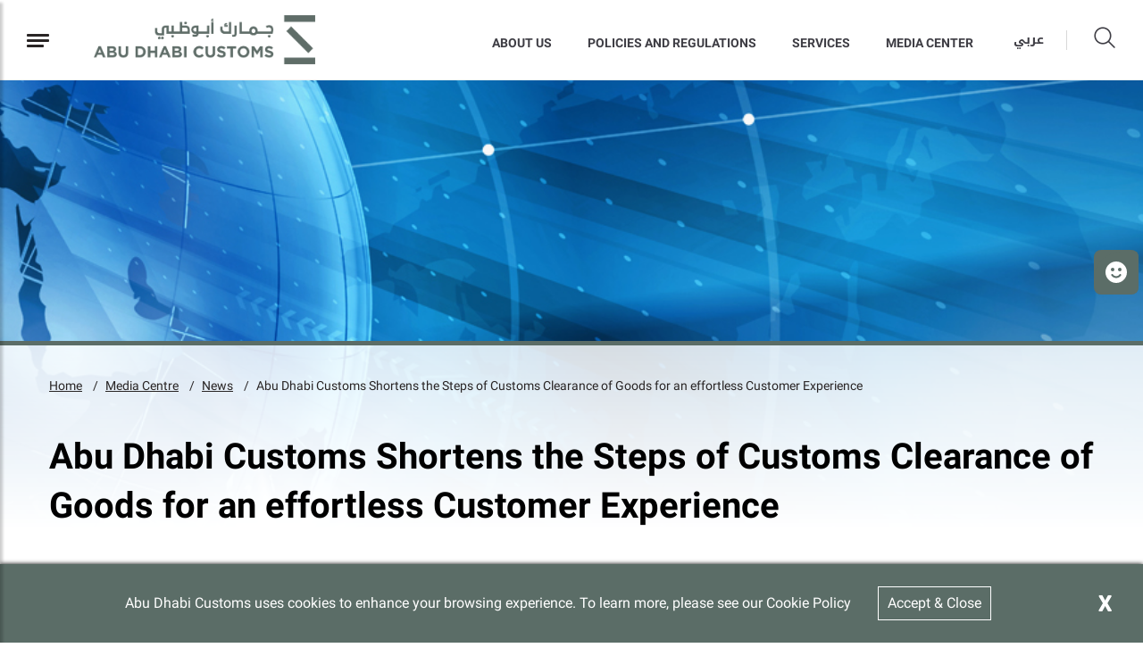

--- FILE ---
content_type: text/html; charset=utf-8
request_url: https://www.adcustoms.gov.ae/Media-Centre/News/Abu-Dhabi-Customs-Shortens-the-Steps-of-Customs-Clearance-of-Goods
body_size: 7673
content:





<!DOCTYPE html>
<!--[if lt IE 7]>      <html class="no-js lt-ie9 lt-ie8 lt-ie7"> <![endif]-->
<!--[if IE 7]>         <html class="no-js lt-ie9 lt-ie8"> <![endif]-->
<!--[if IE 8]>         <html class="no-js lt-ie9"> <![endif]-->
<!--[if gt IE 8]><!-->
<html class="no-js" lang="en" >
<!--<![endif]-->
<head>
        <link href="/assets/Extension-Themes/Ex-core/styles/optimized-min.css" rel="stylesheet" />
        <link href="/assets/ADCustom/styles/optimized-min.css" rel="stylesheet" />

    
    


    <title>Abu Dhabi Customs Shortens the Steps of Customs Clearance of Goods for an effortless Customer Experience </title>




<link href="https://www.adcustoms.gov.ae:443/-/media/favicon-0/favicon-1.png" rel="shortcut icon" />


<meta content="Abu Dhabi Customs Shortens the Steps of Customs Clearance of Goods for an effortless Customer Experience "  property="og:title" /><meta content="https://www.adcustoms.gov.ae/Media Centre/News/Abu Dhabi Customs Shortens the Steps of Customs Clearance of Goods"  property="og:url" />





<meta content="Abu Dhabi Customs Shortens the Steps of Customs Clearance of Goods for an effortless Customer Experience "  property="twitter:title" /><meta content="summary_large_image"  property="twitter:card" />

    <meta name="viewport" content="width=device-width, initial-scale=1"/>
<div class="component plain-html">
    <div class="component-content">
<!-- Google Tag Manager --><script>(function(w,d,s,l,i){w[l]=w[l]||[];w[l].push({'gtm.start':new Date().getTime(),event:'gtm.js'});var f=d.getElementsByTagName(s)[0],j=d.createElement(s),dl=l!='dataLayer'?'&l='+l:'';j.async=true;j.src='https://www.googletagmanager.com/gtm.js?id='+i+dl;f.parentNode.insertBefore(j,f);})(window,document,'script','dataLayer','GTM-NZ8NQHL');</script><!-- End Google Tag Manager -->    </div>
</div><div class="component plain-html">
    <div class="component-content">
<script async src='https://www.googletagmanager.com/gtag/js?id=UA-214718466-11'></script><script>window.dataLayer = window.dataLayer || [];function gtag(){dataLayer.push(arguments);}gtag('js', new Date());gtag('config', 'UA-214718466-11');</script>    </div>
</div>

</head>
<body class="default-device bodyclass">

    
    
<!-- #wrapper -->
<div id="wrapper">
    <!-- #header -->
    <header>
        <div id="header" class="container-fluid">
            

<div class="component content ex-header d-flex position-fixed">
    <div class="component-content">
<div>
</div><div class="ex-header__wapper d-flex flex-row  position-relative p-0 w-100 h-100 bg-white"><div class="ex-header__left-section position-relative d-flex flex-row align-items-center justify-content-start h-100"><a class="ex-header__left-section__side-menu-nav  d-flex align-items-center justify-content-center" id="sidebarCollapse"><div class="menu-icon hamburger hamburger--collapse"><div class="hamburger-box"><div class="hamburger-inner"></div></div></div></a><div><nav class="sidemenu position-fixed" id="sidebar" style="overflow-y:scroll"><div class="sidemenu__header d-flex justify-content-end align-items-center"><span class="lang-switch lang-switch--small-screen d-md-block d-lg-none">







<div class="component language-switcher-wrapper">
    <div class="component-content">



                <div class="link clearfix language-switcher " data-language-code="ar" data-country-code="">
                        <a href="/ar-AE/Media-Centre/News/Abu-Dhabi-Customs-Shortens-the-Steps-of-Customs-Clearance-of-Goods" title=عربي tabindex="-1">عربي</a>


                </div>
    </div>
</div>
</span></div><div>    <div class="component navigation navigation-title">
        <div class="component-content">
            <nav>
<ul class="clearfix">
        <li class=" level1 submenu item0 odd first rel-level1">
<div class="navigation-title field-navigationtitle"><a title="About Us" href="/About-Us">About Us</a></div><ul class="clearfix">
        <li class=" level2 item0 odd first rel-level2">
<div class="navigation-title field-navigationtitle"><a title="About Abu Dhabi Customs" href="/About-Us/About-Abu-Dhabi-Customs">About Abu Dhabi Customs</a></div>
        </li>
        <li class=" level2 item1 even rel-level2">
<div class="navigation-title field-navigationtitle"><a title="Abu Dhabi Customs History" href="/About-Us/Abu-Dhabi-Customs-History">Abu Dhabi Customs History</a></div>
        </li>
        <li class=" level2 item2 odd rel-level2">
<div class="navigation-title field-navigationtitle"><a title="Director General&#39;s Message" href="/About-Us/Director-Message">Director General&#39;s Message</a></div>
        </li>
        <li class=" level2 item3 even rel-level2">
<div class="navigation-title field-navigationtitle"><a title="strategic axes" href="/About-Us/strategic-axes">Strategic Pillars</a></div>
        </li>
        <li class=" level2 item4 odd rel-level2">
<div class="navigation-title field-navigationtitle"><a title="Our Centres" href="/About-Us/Our-Centres">Our Centres</a></div>
        </li>
        <li class=" level2 item5 even last rel-level2">
<div class="navigation-title field-navigationtitle"><a title="Customer Service Charter" href="/About-Us/Customer-Service-Charter">Customers Service Convention </a></div>
        </li>
</ul>

        </li>
        <li class=" level1 submenu item1 even rel-level1">
<div class="navigation-title field-navigationtitle"><a title="Policies and Regulations" href="/Policies-and-Regulations">Policies and Regulations</a></div><ul class="clearfix">
        <li class=" level2 item0 odd first rel-level2">
<div class="navigation-title field-navigationtitle"><a title="Customs Services Fees Guide" href="/Policies-and-Regulations/Customs-Services-Fees-Guide">Customs Services Fees Guide</a></div>
        </li>
        <li class=" level2 item1 even rel-level2">
<div class="navigation-title field-navigationtitle"><a title="Customs Policies and procedures" href="/Policies-and-Regulations/Customs-Policies-and-procedures">Custom Policies and procedures</a></div>
        </li>
        <li class=" level2 item2 odd rel-level2">
<div class="navigation-title field-navigationtitle"><a title="Restricted and Prohibited Goods" href="/Policies-and-Regulations/Restricted-Banned-Commodities">Restricted and Prohibited Goods</a></div>
        </li>
        <li class=" level2 item3 even last rel-level2">
<div class="navigation-title field-navigationtitle"><a title="GCC Unified Guide for Customs Procedures" href="/Policies-and-Regulations/GCC-Unified-Guide-for-Customs-Procedures">GCC Unified Guide for Customs Procedures</a></div>
        </li>
</ul>

        </li>
        <li class=" level1 item2 odd rel-level1">
<div class="navigation-title field-navigationtitle"><a title="Abu Dhabi Customs Services" href="/AD-Customs-Main-Services">Abu Dhabi Customs Services</a></div>
        </li>
        <li class=" level1 item3 even rel-level1">
<div class="navigation-title field-navigationtitle"><a title="Public Tenders" href="/Public-Tenders">Public Tenders</a></div>
        </li>
        <li class=" level1 submenu item4 odd rel-level1">
<div class="navigation-title field-navigationtitle"><a title="Programs and Projects" href="/Programs-and-Projects">Programs &amp; Projects</a></div><ul class="clearfix">
        <li class=" level2 item0 odd first rel-level2">
<div class="navigation-title field-navigationtitle"><a title="UAE Authorized Economic Operator" href="/Programs-and-Projects/UAE-Authorized-Economic-Operator">UAE Authorized Economic Operator</a></div>
        </li>
        <li class=" level2 item1 even last rel-level2">
<div class="navigation-title field-navigationtitle"><a title="Golden Visa Benefits" href="/Programs-and-Projects/Golden-Visa-Benefits">Golden Visa Benefits</a></div>
        </li>
</ul>

        </li>
        <li class=" level1 submenu item5 even rel-level1">
<div class="navigation-title field-navigationtitle"><a title="Media Centre" href="/Media-Centre">Media Centre</a></div><ul class="clearfix">
        <li class=" level2 item0 odd first rel-level2">
<div class="navigation-title field-navigationtitle"><a title="Publications" href="/Media-Centre/Publications">Publications</a></div>
        </li>
        <li class=" level2 item1 even last rel-level2">
<div class="navigation-title field-navigationtitle"><a title="News" href="/Media-Centre/News">News</a></div>
        </li>
</ul>

        </li>
        <li class=" level1 item6 odd rel-level1">
<div class="navigation-title field-navigationtitle"><a title="Careers" href="/Careers">Careers</a></div>
        </li>
        <li class=" level1 item7 even rel-level1">
<div class="navigation-title field-navigationtitle"><a title="Supplier Services" href="/Supplier-Services">Supplier Services</a></div>
        </li>
        <li class=" level1 item8 odd rel-level1">
<div class="navigation-title field-navigationtitle"><a title="Annual Performance Report" href="/Annual-Performance-Report">Annual Performance Report</a></div>
        </li>
        <li class=" level1 item9 even rel-level1">
<div class="navigation-title field-navigationtitle"><a title="Foreign Trade Statistics" href="/Foreign-Trade-Statistics">Foreign Trade Statistics</a></div>
        </li>
        <li class=" level1 item10 odd rel-level1">
<div class="navigation-title field-navigationtitle"><a title="FAQs" href="/FAQs">Frequently Asked Questions</a></div>
        </li>
        <li class=" level1 item11 even rel-level1">
<div class="navigation-title field-navigationtitle"><a title="Contact Us" href="/Contact-Us">Contact Us</a></div>
        </li>
        <li class=" level1 item12 odd last rel-level1">
<div class="navigation-title field-navigationtitle"><a title="Go To TAMM" href="/Go-To-TAMM">Go To TAMM</a></div>
        </li>
</ul>

            </nav>
        </div>
    </div>
</div><ul class="d-none"><li><div class="field-link"><a href="/en/About-Us/About-Abu-Dhabi-Customs" data-variantitemid="{F3586800-5C78-40DE-9DE7-75ADE0FD3CB4}" data-variantfieldname="Link">About Us</a></div></li><li><div class="field-link"><a href="/en/Policies-and-Regulations" data-variantitemid="{C394685A-C224-481A-9D94-411796782996}" data-variantfieldname="Link">Policies and Regulations</a></div></li><li><div class="field-link"><a href="/en/AD-Customs-Main-Services" data-variantitemid="{931BA48C-90F9-40EF-9B31-C959CCEEABC0}" data-variantfieldname="Link">Services</a></div></li><li><div class="field-link"><a href="/en/Media-Centre" data-variantitemid="{9D24BE36-61E6-484F-BC60-91B4C009185B}" data-variantfieldname="Link">MEDIA CENTER</a></div></li></ul></nav><div class="overlay"></div></div><ul class="ex-header__left-section__logo-menu d-flex  m-0"><li><a class="skip-contrast" href="/en"><img src="/-/media/Project/ADCustom/ADCustom/Header/ADCA-horizontal.png"></img></a></li></ul></div><div class="ex-header__right-section  flex-grow-1 d-flex flex-row align-items-center justify-content-end h-100"><ul class="ex-header__right-section__upper-navigation-menu d-none d-xl-flex align-items-center text-uppercase m-0"><li><div class="field-link"><a href="/en/About-Us/About-Abu-Dhabi-Customs" data-variantitemid="{F3586800-5C78-40DE-9DE7-75ADE0FD3CB4}" data-variantfieldname="Link">About Us</a></div></li><li><div class="field-link"><a href="/en/Policies-and-Regulations" data-variantitemid="{C394685A-C224-481A-9D94-411796782996}" data-variantfieldname="Link">Policies and Regulations</a></div></li><li><div class="field-link"><a href="/en/AD-Customs-Main-Services" data-variantitemid="{931BA48C-90F9-40EF-9B31-C959CCEEABC0}" data-variantfieldname="Link">Services</a></div></li><li><div class="field-link"><a href="/en/Media-Centre" data-variantitemid="{9D24BE36-61E6-484F-BC60-91B4C009185B}" data-variantfieldname="Link">MEDIA CENTER</a></div></li><div class="navigation-marker"></div></ul><span class="ex-header__right-section__lang-switch d-none d-lg-flex align-items-center font-weight-bold">







<div class="component language-switcher-wrapper">
    <div class="component-content">



                <div class="link clearfix language-switcher " data-language-code="ar" data-country-code="">
                        <a href="/ar-AE/Media-Centre/News/Abu-Dhabi-Customs-Shortens-the-Steps-of-Customs-Clearance-of-Goods" title=عربي tabindex="-1">عربي</a>


                </div>
    </div>
</div>
</span><a class="search ex-header__right-section__search-icon search-bar" id="hide"><i class="icon-search"></i></a><div class="search ex-header__right-section__search-dismiss" id="show"><i class="icon-search"></i></div>
<div class="component search-box horizontal" data-properties='{"endpoint":"/en/sxa/search/results/","suggestionEndpoint":"/en/sxa/search/suggestions/","suggestionsMode":"ShowSearchResultsAsPredictions","resultPage":"/en/Search-Results","targetSignature":"searchresult","v":"{B151DC8B-77ED-45F0-A845-CA53B8A84F08}","s":"{BE706F68-25BA-4FBA-A1A0-E4325B047163}","p":5,"l":"en","languageSource":"CurrentLanguage","searchResultsSignature":"searchresult","itemid":"{E44871B1-90C8-4516-BE17-4171B6C8E4B0}"}'>
    <div class="component-content">
        
                <label for="textBoxSearch">
                    
                </label>
                <input type="text" class="search-box-input" autocomplete="off" name="textBoxSearch" placeholder="Search here..." />
    </div>
</div>
</div></div><div><style>
.sidemenu ul li.submenu .expand-icon {
    width: 55px;
    padding: 0
}

.sidemenu ul li.submenu>.navigation-title>a {
    pointer-events: visible !important
}
</style></div>    </div>
</div>


<div class="component content">
    <div class="component-content">
<div class="ex-inner-header position-relative d-flex flex-column justify-content-end  row" style="background-image: url(&#39;/-/media/Project/ADCustom/ADCustom/Media-Centre/News/Inner-Banner/News.jpg&#39;)"><div class="info-section info-section--border position-relative"><div class="container"><div class="row"><div class="page-breadcrumb-v2 col-12"><div class="breadcrumb-toggler d-lg-none d-md-none d-sm-flex align-items-center" role="button"><i class="icon-arrow-left-bold mr-4"></i><span class="caption" style="text-decoration: underline;">Back</span></div><li class="breadcrumb-toggler breadcrumb-toggler--dots breadcrumb-item d-lg-none d-md-inline-block d-sm-none position-relative" role="button"><a>...</a></li>
<div class="component breadcrumb navigation-title page-breadcrumb">
    <div class="component-content">
        <nav>
            <ol>
                    <li class="breadcrumb-item home">
<div class="navigation-title field-navigationtitle"><a title=" Abu Dhabi Customs" href="/">Home</a></div>                            <span class="separator">/</span>
                    </li>
                    <li class="breadcrumb-item ">
<div class="navigation-title field-navigationtitle"><a title="Media Centre" href="/Media-Centre">Media Centre</a></div>                            <span class="separator">/</span>
                    </li>
                    <li class="breadcrumb-item ">
<div class="navigation-title field-navigationtitle"><a title="News" href="/Media-Centre/News">News</a></div>                            <span class="separator">/</span>
                    </li>
                    <li class="breadcrumb-item last">
<div class="navigation-title field-navigationtitle"><a title="Abu Dhabi Customs Shortens the Steps of Customs Clearance of Goods for an effortless Customer Experience " href="/Media-Centre/News/Abu-Dhabi-Customs-Shortens-the-Steps-of-Customs-Clearance-of-Goods">Abu Dhabi Customs Shortens the Steps of Customs Clearance of Goods for an effortless Customer Experience </a></div>                            <span class="separator">/</span>
                    </li>
            </ol>
        </nav>
    </div>
</div>
</div><div class="container"><div class="row"><div class="col-12"><div class="page-title mb-3"><span class="font-weight-bolder field-subtitle"></span></div><h1 class="big-slogan font-weight-bolder field-title">Abu Dhabi Customs Shortens the Steps of Customs Clearance of Goods for an effortless Customer Experience </h1></div></div></div></div></div></div></div>    </div>
</div>

        </div>
    </header>
    <!-- /#header -->
    <!-- #content -->
    <main>
        <div id="content" class="">
            

<div class="component content details-content-page news-details-content mb-5">
    <div class="component-content">
<div class="container"><div class="row"><div class="col-lg-12"><div class="ex-news-details mb-5"><div class="ex-news-details__date-time d-flex justify-content-start mt-3 mb-3"><time class="news-date field-date">15 Dec 2022</time></div><p class="mb-3 field-shortdescription">The General Administration of Abu Dhabi Customs launched the updated version of the goods clearance service – as its first developed customs service – within &quot;Abu Dhabi Program for Effortless Customer Experience&quot;, with the aim of facilitating the customer&#39;s journey and experience, and reducing effort and time by reducing the procedures necessary to obtain the service in a way that supports the global trade movement and doing business in Abu Dhabi.</p><div class="owl-carousel high-contrast--forced" data-carousel="true" data-nav="false" data-items-lg="1" data-items-md="1" data-items-sm="1" data-items-xs="1" data-loop="true"></div><div class="ex-sxa-components py-2"><p style="text-align: justify;">The updated service, which is available through Abu Dhabi Unified Government Services System &ldquo;Tamm&rdquo;, provides an effortless&nbsp;experience for the customer, by reducing the number of steps to complete the "<strong><a href="https://www.adcustoms.gov.ae/en/AD-Customs-Main-Services/Services">Clearance of Goods</a></strong>" service request to two steps and fill some data automatically when entering with the electronic identity (e-ID), on one electronic page using Smart devices, such as mobile phones, computers, or tablets, with the addition of the possibility of accessing and obtaining the service for all customer categories of individuals and companies from inside and outside the country, while it was previously available exclusively to companies from inside the country that have the Emirates ID, and it required 13 steps to complete the journey in addition to filling data in multiple pages.</p>
<p style="text-align: justify;">The efforts of Abu Dhabi Customs enhanced the &ldquo;<strong>Clearance of Goods</strong>&rdquo; service to improve the customer experience in accordance with the best international standards in this field, whereby individuals, the business community and companies can benefit from it to release their goods upon entering or leaving the customs ports, as this service is concerned with goods that are imported in cases of Commercial entry, personal entry, clearance of import and temporary entry of goods or commodities that are exported and re-exported, and in cases of clearance of re-export goods, or clearance of goods in transit through the Emirate of Abu Dhabi and between free zones within the country, or another emirate or neighboring countries.</p>
<p style="text-align: justify;">Abu Dhabi Customs used through the development of its services, the pioneering comprehensive model of the &ldquo;Abu Dhabi Effortless Customer Experience Program&rdquo; to improve the customer experience by focusing on four main themes, including strategic direction, design, development, and service delivery, based on five strategic thrusts represented in launching the customer experience policy in Abu Dhabi government, which defines roles and sets standards for providing service, in addition to determining the priorities that is necessary to improve customer experiences to ensure that efforts and resources are focused around them, develop a pioneering design to improve customer experiences in cooperation with the best international&nbsp;expertise, and invest in building capability by enhancing employee skills to enable them to provide a world-class experiences for customers, and the development of an advanced measurement tools to evaluate the performance of customer experience, with the most important measure of which is the customer effort score.</p></div><figure class="figure mb-5"></figure><figcaption class="mb-6"><p class="small-text text-black-50 pb-2">Update On</p><p class="font-weight-bold caption field-updated">9 May 2025</p></figcaption></div></div></div><div data-enableArrows="true" data-next-arrow="stayupdated-next" data-slides-sm="1" data-centerpadding-xs="50px" data-centerpadding-sm="50px" data-centermode="false" class="row ex-news-cards-slick" data-infinite="false" data-slidestoshow="4" data-slides-md="2" data-slides-lg="4" data-slick-editor="false" data-lazyload="progressive" data-rowstoshow="1" data-slick="true" data-prev-arrow="stayupdated-prev" data-autoplay="false"></div><div class="row"></div></div>    </div>
</div>

<div class="component plain-html">
    <div class="component-content">
<!-- Google Tag Manager (noscript) --><noscript><iframe src='https://www.googletagmanager.com/ns.html?id=GTM-NZ8NQHL' height='0' width='0' style='display:none;visibility:hidden'></iframe></noscript><!-- End Google Tag Manager (noscript) -->    </div>
</div>
        </div>
    </main>
    <!-- /#content -->
    <!-- #footer -->
    <footer>
        <div id="footer" class="">
            

<div class="component footer">
    <div class="component-content">
<div class="ex-footer ex-footer--multinav pt-5"><div class="ex-footer__usefullinks mb-4"><div class="container"><div class="row "><div class="col-12"><div class="d-flex  flex-wrap  row"><div class="ex-footer__usefullinks__list col-lg-3 col-md-6 col-sm-12"><div class="ex-footer__usefullinks__title font-weight-bold mb-3 field-title">Our Services</div><ul><li class="field-link"><a href="/en/AD-Customs-Main-Services" data-variantitemid="{E7F890DB-B8BA-48C3-BFF2-F08580B11891}" data-variantfieldname="Link">Abu Dhabi Customs Services</a></li><li class="field-link"><a href="/en/Foreign-Trade-Statistics" data-variantitemid="{79362621-D41D-4467-BB75-8B5410930584}" data-variantfieldname="Link">Foreign Trade Statistics</a></li><li class="field-link"><a href="/en/Policies-and-Regulations/Restricted-Banned-Commodities" data-variantitemid="{5D5FFA48-8938-43F4-A441-B8D18D023162}" data-variantfieldname="Link">Restricted and Prohibited Goods</a></li></ul></div><div class="ex-footer__usefullinks__list col-lg-3 col-md-6 col-sm-12"><div class="ex-footer__usefullinks__title font-weight-bold mb-3 field-title">Happiness Indicator</div><ul><li class="field-link"><a href="/en/About-Us/Customer-Service-Charter" data-variantitemid="{57F20F4E-0613-4001-A55F-9F52E48CF27A}" data-variantfieldname="Link">Customers Service Convention</a></li><li class="field-link"><a href="/en/FAQs" data-variantitemid="{3E3D7A38-1AA7-4243-91D0-1D55F6FD3CDE}" data-variantfieldname="Link">FAQs</a></li></ul></div><div class="ex-footer__usefullinks__list col-lg-3 col-md-6 col-sm-12"><div class="ex-footer__usefullinks__title font-weight-bold mb-3 field-title">Media Centre</div><ul><li class="field-link"><a href="/en/Media-Centre/News" data-variantitemid="{08E36FCB-EA4E-418F-AF41-9208FE9262F3}" data-variantfieldname="Link">News</a></li></ul></div><div class="ex-footer__usefullinks__list col-lg-3 col-md-6 col-sm-12"><div class="ex-footer__usefullinks__title font-weight-bold mb-3 field-title">Quick Links</div><ul><li class="field-link"><a href="/en/About-Us/About-Abu-Dhabi-Customs" data-variantitemid="{107C4D61-A1D3-4246-95EB-CEF6CB9C03AF}" data-variantfieldname="Link">About Us</a></li><li class="field-link"><a href="/en/Careers" data-variantitemid="{2A7B599F-E8D0-47ED-AED0-CC107683FFB4}" data-variantfieldname="Link">Careers</a></li><li class="field-link"><a href="/en/Contact-Us" data-variantitemid="{F41F153A-5D91-4F18-9FA7-D0F7DD2D66E4}" data-variantfieldname="Link">Contact Us</a></li></ul></div></div></div></div></div></div><div class="ex-footer__settings d-flex align-items-center position-relative"><div class="container"><div class="row pt-3"><div class="col-lg-3 col-md-6 col-sm-12 my-2 d-flex align-items-start"><div class="ex-footer__settings__contrastsettings w-100"><div class="ex-footer__settings__title font-weight-bold mb-3 field-contrast-setting-label">Contrast Setting</div><div class="contrast-wrapper rounded d-flex"><a class="contrast-wrapper__btn contrast-wrapper__btn--active w-100 d-flex justify-content-between" data-contrast="color" href="javascript:void(0);"><span class="icon-sun"></span><span>Color</span><span class="checked-icon icon-check-filled"></span></a><a class="contrast-wrapper__btn w-100 d-flex justify-content-between" data-contrast="high" href="javascript:void(0);"><span class="icon-moon"></span><span>High Contrast</span><span class="checked-icon icon-check-filled"></span></a></div></div></div><div class="col-lg-2 col-md-6 col-sm-12 my-2 d-flex align-items-start justify-content-lg-center justify-content-md-start justify-content-sm-start"><div class="ex-footer__settings__textsetting d-flex flex-column align-items-start"><div class="ex-footer__settings__title font-weight-bold mb-3 field-text-setting-label">Text Setting </div><div class="textsettings-wrapper rounded d-flex flex-row"><div class="textsettings-wrapper__btn text-center"  data-zoom="out">A<sup>-</sup></div>
                                                                <div class="textsettings-wrapper__btn text-center textsettings-wrapper__btn--active" data-zoom="origin">A</div>
                                                                <div class="textsettings-wrapper__btn text-center" data-zoom="in">A<sup>+</sup></div></div></div></div><div class="col-lg-4 col-md-6 col-sm-12 my-2 d-flex align-items-start"><div class="ex-footer__settings__sociallinks w-100"><div class="ex-footer__settings__title font-weight-bold mb-3 field-display-name">Follow Us</div><ul><li><div class="ex-footer__fieldlink"><a target="_blank" title="" href="https://www.facebook.com/abudhabicustoms"><img src="/-/media/Project/ADCustom/ADCustom/Footer/Social/social-media-facebook-white.svg"></img></a></div></li><li><div class="ex-footer__fieldlink"><a target="_blank" title="" href="https://www.instagram.com/abudhabicustoms/"><img src="/-/media/Project/ADCustom/ADCustom/Footer/Social/social-media-instagram-white.svg"></img></a></div></li><li><div class="ex-footer__fieldlink"><a target="_blank" title="" href="https://twitter.com/abudhabicustoms"><img src="/-/media/Project/ADCustom/ADCustom/Footer/Social/x-white.png"></img></a></div></li><li><div class="ex-footer__fieldlink"><a target="_blank" title="" href="https://www.youtube.com/channel/UCBOvdWoR8htW87lBeESZp3A"><img src="/-/media/Project/ADCustom/ADCustom/Footer/Social/icons8-youtube-logo.png"></img></a></div></li><li><div class="ex-footer__fieldlink"><a target="_blank" title="" href="https://www.linkedin.com/company/abu-dhabi-customs/ "><img src="/-/media/Project/ADCustom/ADCustom/Footer/Social/LinkedIn-logo.svg"></img></a></div></li></ul></div></div><div class="col-lg-3 col-sm-12"><div class="d-flex flex-column mt-3"><div class="ex-footer__settings__title font-weight-bold mb-3 field-display-name">Download TAMM apps</div><div class="d-flex ex-footer__usefullinks__downloadpart"><a href="https://apps.apple.com/ae/app/tamm-abu-dhabi-government/id1435485576" target="_blank"><img src="/-/media/Project/ADCustom/ADCustom/Footer/Apps/app-store.svg"></img></a><a href="https://play.google.com/store/apps/details?id=abudhabi.tamm.live&amp;hl=en&amp;gl=US" target="_blank"><img src="/-/media/Project/ADCustom/ADCustom/Footer/Apps/google-play.svg"></img></a></div></div></div></div></div></div><div class="ex-footer__termscondition d-flex align-items-center"><div class="container"><div class="row"><div class="col-lg-6 col-sm-12 my-2 d-flex align-items-center justify-content-center  justify-content-md-start"><div class="flex-wrap flex-lg-nowrap d-flex powerdby-wrapper"><div class="ex-footer__termscondition__poweredby d-flex align-items-center"><div class="d-flex flex-column align-items-center justify-content-center"><span class="d-flex flex-column justify-content-start w-100 m-2    field-imagecaption"></span><a href="https://www.nationbrand.ae/en/"><img src="/-/media/Project/ADCustom/shared/The-emirates-logo-v2.svg"></img></a></div></div><div class="ex-footer__termscondition__poweredby__seperator"></div><div class="ex-footer__termscondition__poweredby d-flex align-items-center"><div class="d-flex flex-column align-items-center justify-content-center"><span class="d-flex flex-column justify-content-start w-100 m-2    field-imagecaption">POWERED BY</span><a href="https://www.tamm.abudhabi/"><img src="/-/media/Project/ADCustom/shared/white-dge-vertical-logo.svg"></img></a></div></div><div class="ex-footer__termscondition__poweredby__seperator"></div><div class="ex-footer__termscondition__poweredby d-flex align-items-center"><div class="d-flex flex-column align-items-center justify-content-center"><span class="d-flex flex-column justify-content-start w-100 m-2    field-imagecaption"></span><a href="https://www.tamm.abudhabi/en/contact" target="blank"><img src="/-/media/Project/ADCustom/shared/ADCC-Logo.svg"></img></a></div></div><div class="ex-footer__termscondition__poweredby__seperator"></div></div></div><div class="col-lg-6 col-sm-12 my-2 mt-4 d-flex align-items-center  justify-content-center justify-content-lg-end justify-content-md-start mt-lg-1"><div class="ex-footer__termscondition__copyrights"><ul class="d-flex mb-3"><li class="field-link"><a href="https://www.adcustoms.gov.ae/Wiki-Pages/Terms-and-Conditions" rel="noopener noreferrer" data-variantitemid="{06D51E09-652B-4D54-AC26-9A473C72D845}" data-variantfieldname="Link" target="_blank">Terms &amp; Conditions</a></li><li class="field-link"><a href="https://www.adcustoms.gov.ae/Wiki-Pages/Privacy-Policy" rel="noopener noreferrer" data-variantitemid="{3A157C38-DFE1-48C6-8980-05789A09319C}" data-variantfieldname="Link" target="_blank">Privacy Statement</a></li></ul><div class="ex-footer__termscondition__copyrights__text field-copyright-message">&#169; 2025 Abu Dhabi Government. All rights reserved</div></div></div></div></div></div><div class="ex-footer__border-bottom d-none"></div></div>    </div>
</div>

<div class="component plain-html">
    <div class="component-content">
<script id="feedbackcdn" src="https://www.tamm.abudhabi/journeys/resources/static/ui-lib/v2/components/GlobalCsatFeedbackJs/index.js" defer></script>

<div id="feedbackHolder" style="display: none;">
<div class='open-button-elements-container d-flex'>
<svg data-id='positive' width='140' height='140' viewBox='0 0 140 140' xmlns='http://www.w3.org/2000/svg' style='width: 29px;height: 48px; margin:0px 11px'>
<path data-id='positive' class='ui-lib-global-csat-feedback-js-form__emotions-button_default' d='M70 0a70 70 0 100 140A70 70 0 0070 0zm19 42a9 9 0 110 19 9 9 0 010-19zm-38 0a9 9 0 110 19 9 9 0 010-19zm55 49a42 42 0 01-72 0 5 5 0 118-5 33 33 0 0056 0 5 5 0 118 5z' fill='' fill-rule='evenodd' style='fill: white;'>
</path>
</svg>
<div class='open-button-feedback-label'>Feedback</div>
</div>
</div>
<style>
body .ui-lib-global-csat-feedback-js-open-button:hover .ui-lib-global-csat-feedback-js-open-button__wrapper {
    background: #5b6d67;
}
body .ui-lib-global-csat-feedback-js-open-button {
    background: #5b6d67;
}
body .ui-lib-global-csat-feedback-js-open-button .ui-lib-global-csat-feedback-js-open-button__wrapper {
    background: #5b6d67;
}
body .ui-lib-global-csat-feedback-js-open-button:hover .ui-lib-global-csat-feedback-js-open-button__wrapper {
    background: #5b6d67;
}
body .ui-lib-global-csat-feedback-js-open-button:nth-child(2),.ui-lib-global-csat-feedback-js-open-button:nth-child(3) {
    display: none;
}
</style>    </div>
</div>
        </div>
    </footer>
    <!-- /#footer -->
</div>
<!-- /#wrapper -->

    



    <div class="privacy-warning permisive" style="">
            <div class='close'>

                <a onclick="XA.cookies.removeCookieWarning();">X</a>
            </div>
        <div class="info">
            Abu Dhabi Customs uses cookies to enhance your browsing experience. To learn more, please see our <a href="https://www.adcustoms.gov.ae/ar-AE/Wiki-Pages/Privacy-Policy">Cookie Policy</a>
        </div>
        <div class="submit">

            <a onclick="XA.cookies.createCookie(&#39;privacy-notification&#39;, 1, 365);XA.cookies.removeCookieWarning();">Accept &amp; Close</a>
        </div>
    </div>


        <script src="/assets/Extension-Themes/Ex-core/scripts/optimized-min.js"></script>
        <script src="/assets/ADCustom/scripts/optimized-min.js"></script>
    <!-- /#wrapper -->
</body>
</html>

--- FILE ---
content_type: text/css
request_url: https://www.adcustoms.gov.ae/assets/ADCustom/styles/optimized-min.css
body_size: 125467
content:
@-webkit-keyframes bounce{from,20%,53%,80%,to{-webkit-animation-timing-function:cubic-bezier(.215,.61,.355,1);animation-timing-function:cubic-bezier(.215,.61,.355,1);-webkit-transform:translate3d(0,0,0);transform:translate3d(0,0,0)}40%,43%{-webkit-animation-timing-function:cubic-bezier(.755,.05,.855,.06);animation-timing-function:cubic-bezier(.755,.05,.855,.06);-webkit-transform:translate3d(0,-30px,0);transform:translate3d(0,-30px,0)}70%{-webkit-animation-timing-function:cubic-bezier(.755,.05,.855,.06);animation-timing-function:cubic-bezier(.755,.05,.855,.06);-webkit-transform:translate3d(0,-15px,0);transform:translate3d(0,-15px,0)}90%{-webkit-transform:translate3d(0,-4px,0);transform:translate3d(0,-4px,0)}}@keyframes bounce{from,20%,53%,80%,to{-webkit-animation-timing-function:cubic-bezier(.215,.61,.355,1);animation-timing-function:cubic-bezier(.215,.61,.355,1);-webkit-transform:translate3d(0,0,0);transform:translate3d(0,0,0)}40%,43%{-webkit-animation-timing-function:cubic-bezier(.755,.05,.855,.06);animation-timing-function:cubic-bezier(.755,.05,.855,.06);-webkit-transform:translate3d(0,-30px,0);transform:translate3d(0,-30px,0)}70%{-webkit-animation-timing-function:cubic-bezier(.755,.05,.855,.06);animation-timing-function:cubic-bezier(.755,.05,.855,.06);-webkit-transform:translate3d(0,-15px,0);transform:translate3d(0,-15px,0)}90%{-webkit-transform:translate3d(0,-4px,0);transform:translate3d(0,-4px,0)}}.bounce{-webkit-animation-name:bounce;animation-name:bounce;-webkit-transform-origin:center bottom;-ms-transform-origin:center bottom;transform-origin:center bottom}@-webkit-keyframes flash{from,50%,to{opacity:1}25%,75%{opacity:0}}@keyframes flash{from,50%,to{opacity:1}25%,75%{opacity:0}}.flash{-webkit-animation-name:flash;animation-name:flash}@-webkit-keyframes pulse{from{-webkit-transform:scale3d(1,1,1);transform:scale3d(1,1,1)}50%{-webkit-transform:scale3d(1.05,1.05,1.05);transform:scale3d(1.05,1.05,1.05)}to{-webkit-transform:scale3d(1,1,1);transform:scale3d(1,1,1)}}@keyframes pulse{from{-webkit-transform:scale3d(1,1,1);transform:scale3d(1,1,1)}50%{-webkit-transform:scale3d(1.05,1.05,1.05);transform:scale3d(1.05,1.05,1.05)}to{-webkit-transform:scale3d(1,1,1);transform:scale3d(1,1,1)}}.pulse{-webkit-animation-name:pulse;animation-name:pulse}@-webkit-keyframes rubberBand{from{-webkit-transform:scale3d(1,1,1);transform:scale3d(1,1,1)}30%{-webkit-transform:scale3d(1.25,.75,1);transform:scale3d(1.25,.75,1)}40%{-webkit-transform:scale3d(.75,1.25,1);transform:scale3d(.75,1.25,1)}50%{-webkit-transform:scale3d(1.15,.85,1);transform:scale3d(1.15,.85,1)}65%{-webkit-transform:scale3d(.95,1.05,1);transform:scale3d(.95,1.05,1)}75%{-webkit-transform:scale3d(1.05,.95,1);transform:scale3d(1.05,.95,1)}to{-webkit-transform:scale3d(1,1,1);transform:scale3d(1,1,1)}}@keyframes rubberBand{from{-webkit-transform:scale3d(1,1,1);transform:scale3d(1,1,1)}30%{-webkit-transform:scale3d(1.25,.75,1);transform:scale3d(1.25,.75,1)}40%{-webkit-transform:scale3d(.75,1.25,1);transform:scale3d(.75,1.25,1)}50%{-webkit-transform:scale3d(1.15,.85,1);transform:scale3d(1.15,.85,1)}65%{-webkit-transform:scale3d(.95,1.05,1);transform:scale3d(.95,1.05,1)}75%{-webkit-transform:scale3d(1.05,.95,1);transform:scale3d(1.05,.95,1)}to{-webkit-transform:scale3d(1,1,1);transform:scale3d(1,1,1)}}.rubberBand{-webkit-animation-name:rubberBand;animation-name:rubberBand}@-webkit-keyframes shake{from,to{-webkit-transform:translate3d(0,0,0);transform:translate3d(0,0,0)}10%,30%,50%,70%,90%{-webkit-transform:translate3d(-10px,0,0);transform:translate3d(-10px,0,0)}20%,40%,60%,80%{-webkit-transform:translate3d(10px,0,0);transform:translate3d(10px,0,0)}}@keyframes shake{from,to{-webkit-transform:translate3d(0,0,0);transform:translate3d(0,0,0)}10%,30%,50%,70%,90%{-webkit-transform:translate3d(-10px,0,0);transform:translate3d(-10px,0,0)}20%,40%,60%,80%{-webkit-transform:translate3d(10px,0,0);transform:translate3d(10px,0,0)}}.shake{-webkit-animation-name:shake;animation-name:shake}@-webkit-keyframes headShake{0%{-webkit-transform:translateX(0);transform:translateX(0)}6.5%{-webkit-transform:translateX(-6px) rotateY(-9deg);transform:translateX(-6px) rotateY(-9deg)}18.5%{-webkit-transform:translateX(5px) rotateY(7deg);transform:translateX(5px) rotateY(7deg)}31.5%{-webkit-transform:translateX(-3px) rotateY(-5deg);transform:translateX(-3px) rotateY(-5deg)}43.5%{-webkit-transform:translateX(2px) rotateY(3deg);transform:translateX(2px) rotateY(3deg)}50%{-webkit-transform:translateX(0);transform:translateX(0)}}@keyframes headShake{0%{-webkit-transform:translateX(0);transform:translateX(0)}6.5%{-webkit-transform:translateX(-6px) rotateY(-9deg);transform:translateX(-6px) rotateY(-9deg)}18.5%{-webkit-transform:translateX(5px) rotateY(7deg);transform:translateX(5px) rotateY(7deg)}31.5%{-webkit-transform:translateX(-3px) rotateY(-5deg);transform:translateX(-3px) rotateY(-5deg)}43.5%{-webkit-transform:translateX(2px) rotateY(3deg);transform:translateX(2px) rotateY(3deg)}50%{-webkit-transform:translateX(0);transform:translateX(0)}}.headShake{-webkit-animation-timing-function:ease-in-out;animation-timing-function:ease-in-out;-webkit-animation-name:headShake;animation-name:headShake}@-webkit-keyframes swing{20%{-webkit-transform:rotate3d(0,0,1,15deg);transform:rotate3d(0,0,1,15deg)}40%{-webkit-transform:rotate3d(0,0,1,-10deg);transform:rotate3d(0,0,1,-10deg)}60%{-webkit-transform:rotate3d(0,0,1,5deg);transform:rotate3d(0,0,1,5deg)}80%{-webkit-transform:rotate3d(0,0,1,-5deg);transform:rotate3d(0,0,1,-5deg)}to{-webkit-transform:rotate3d(0,0,1,0deg);transform:rotate3d(0,0,1,0deg)}}@keyframes swing{20%{-webkit-transform:rotate3d(0,0,1,15deg);transform:rotate3d(0,0,1,15deg)}40%{-webkit-transform:rotate3d(0,0,1,-10deg);transform:rotate3d(0,0,1,-10deg)}60%{-webkit-transform:rotate3d(0,0,1,5deg);transform:rotate3d(0,0,1,5deg)}80%{-webkit-transform:rotate3d(0,0,1,-5deg);transform:rotate3d(0,0,1,-5deg)}to{-webkit-transform:rotate3d(0,0,1,0deg);transform:rotate3d(0,0,1,0deg)}}.swing{-webkit-transform-origin:top center;-ms-transform-origin:top center;transform-origin:top center;-webkit-animation-name:swing;animation-name:swing}@-webkit-keyframes tada{from{-webkit-transform:scale3d(1,1,1);transform:scale3d(1,1,1)}10%,20%{-webkit-transform:scale3d(.9,.9,.9) rotate3d(0,0,1,-3deg);transform:scale3d(.9,.9,.9) rotate3d(0,0,1,-3deg)}30%,50%,70%,90%{-webkit-transform:scale3d(1.1,1.1,1.1) rotate3d(0,0,1,3deg);transform:scale3d(1.1,1.1,1.1) rotate3d(0,0,1,3deg)}40%,60%,80%{-webkit-transform:scale3d(1.1,1.1,1.1) rotate3d(0,0,1,-3deg);transform:scale3d(1.1,1.1,1.1) rotate3d(0,0,1,-3deg)}to{-webkit-transform:scale3d(1,1,1);transform:scale3d(1,1,1)}}@keyframes tada{from{-webkit-transform:scale3d(1,1,1);transform:scale3d(1,1,1)}10%,20%{-webkit-transform:scale3d(.9,.9,.9) rotate3d(0,0,1,-3deg);transform:scale3d(.9,.9,.9) rotate3d(0,0,1,-3deg)}30%,50%,70%,90%{-webkit-transform:scale3d(1.1,1.1,1.1) rotate3d(0,0,1,3deg);transform:scale3d(1.1,1.1,1.1) rotate3d(0,0,1,3deg)}40%,60%,80%{-webkit-transform:scale3d(1.1,1.1,1.1) rotate3d(0,0,1,-3deg);transform:scale3d(1.1,1.1,1.1) rotate3d(0,0,1,-3deg)}to{-webkit-transform:scale3d(1,1,1);transform:scale3d(1,1,1)}}.tada{-webkit-animation-name:tada;animation-name:tada}@-webkit-keyframes wobble{from{-webkit-transform:translate3d(0,0,0);transform:translate3d(0,0,0)}15%{-webkit-transform:translate3d(-25%,0,0) rotate3d(0,0,1,-5deg);transform:translate3d(-25%,0,0) rotate3d(0,0,1,-5deg)}30%{-webkit-transform:translate3d(20%,0,0) rotate3d(0,0,1,3deg);transform:translate3d(20%,0,0) rotate3d(0,0,1,3deg)}45%{-webkit-transform:translate3d(-15%,0,0) rotate3d(0,0,1,-3deg);transform:translate3d(-15%,0,0) rotate3d(0,0,1,-3deg)}60%{-webkit-transform:translate3d(10%,0,0) rotate3d(0,0,1,2deg);transform:translate3d(10%,0,0) rotate3d(0,0,1,2deg)}75%{-webkit-transform:translate3d(-5%,0,0) rotate3d(0,0,1,-1deg);transform:translate3d(-5%,0,0) rotate3d(0,0,1,-1deg)}to{-webkit-transform:translate3d(0,0,0);transform:translate3d(0,0,0)}}@keyframes wobble{from{-webkit-transform:translate3d(0,0,0);transform:translate3d(0,0,0)}15%{-webkit-transform:translate3d(-25%,0,0) rotate3d(0,0,1,-5deg);transform:translate3d(-25%,0,0) rotate3d(0,0,1,-5deg)}30%{-webkit-transform:translate3d(20%,0,0) rotate3d(0,0,1,3deg);transform:translate3d(20%,0,0) rotate3d(0,0,1,3deg)}45%{-webkit-transform:translate3d(-15%,0,0) rotate3d(0,0,1,-3deg);transform:translate3d(-15%,0,0) rotate3d(0,0,1,-3deg)}60%{-webkit-transform:translate3d(10%,0,0) rotate3d(0,0,1,2deg);transform:translate3d(10%,0,0) rotate3d(0,0,1,2deg)}75%{-webkit-transform:translate3d(-5%,0,0) rotate3d(0,0,1,-1deg);transform:translate3d(-5%,0,0) rotate3d(0,0,1,-1deg)}to{-webkit-transform:translate3d(0,0,0);transform:translate3d(0,0,0)}}.wobble{-webkit-animation-name:wobble;animation-name:wobble}@-webkit-keyframes jello{from,11.1%,to{-webkit-transform:translate3d(0,0,0);transform:translate3d(0,0,0)}22.2%{-webkit-transform:skewX(-12.5deg) skewY(-12.5deg);transform:skewX(-12.5deg) skewY(-12.5deg)}33.3%{-webkit-transform:skewX(6.25deg) skewY(6.25deg);transform:skewX(6.25deg) skewY(6.25deg)}44.4%{-webkit-transform:skewX(-3.125deg) skewY(-3.125deg);transform:skewX(-3.125deg) skewY(-3.125deg)}55.5%{-webkit-transform:skewX(1.5625deg) skewY(1.5625deg);transform:skewX(1.5625deg) skewY(1.5625deg)}66.6%{-webkit-transform:skewX(-.78125deg) skewY(-.78125deg);transform:skewX(-.78125deg) skewY(-.78125deg)}77.7%{-webkit-transform:skewX(.39063deg) skewY(.39063deg);transform:skewX(.39063deg) skewY(.39063deg)}88.8%{-webkit-transform:skewX(-.19531deg) skewY(-.19531deg);transform:skewX(-.19531deg) skewY(-.19531deg)}}@keyframes jello{from,11.1%,to{-webkit-transform:translate3d(0,0,0);transform:translate3d(0,0,0)}22.2%{-webkit-transform:skewX(-12.5deg) skewY(-12.5deg);transform:skewX(-12.5deg) skewY(-12.5deg)}33.3%{-webkit-transform:skewX(6.25deg) skewY(6.25deg);transform:skewX(6.25deg) skewY(6.25deg)}44.4%{-webkit-transform:skewX(-3.125deg) skewY(-3.125deg);transform:skewX(-3.125deg) skewY(-3.125deg)}55.5%{-webkit-transform:skewX(1.5625deg) skewY(1.5625deg);transform:skewX(1.5625deg) skewY(1.5625deg)}66.6%{-webkit-transform:skewX(-.78125deg) skewY(-.78125deg);transform:skewX(-.78125deg) skewY(-.78125deg)}77.7%{-webkit-transform:skewX(.39063deg) skewY(.39063deg);transform:skewX(.39063deg) skewY(.39063deg)}88.8%{-webkit-transform:skewX(-.19531deg) skewY(-.19531deg);transform:skewX(-.19531deg) skewY(-.19531deg)}}.jello{-webkit-animation-name:jello;animation-name:jello;-webkit-transform-origin:center;-ms-transform-origin:center;transform-origin:center}@-webkit-keyframes heartBeat{0%{-webkit-transform:scale(1);transform:scale(1)}14%{-webkit-transform:scale(1.3);transform:scale(1.3)}28%{-webkit-transform:scale(1);transform:scale(1)}42%{-webkit-transform:scale(1.3);transform:scale(1.3)}70%{-webkit-transform:scale(1);transform:scale(1)}}@keyframes heartBeat{0%{-webkit-transform:scale(1);transform:scale(1)}14%{-webkit-transform:scale(1.3);transform:scale(1.3)}28%{-webkit-transform:scale(1);transform:scale(1)}42%{-webkit-transform:scale(1.3);transform:scale(1.3)}70%{-webkit-transform:scale(1);transform:scale(1)}}.heartBeat{-webkit-animation-name:heartBeat;animation-name:heartBeat;-webkit-animation-duration:1.3s;animation-duration:1.3s;-webkit-animation-timing-function:ease-in-out;animation-timing-function:ease-in-out}@-webkit-keyframes bounceIn{from,20%,40%,60%,80%,to{-webkit-animation-timing-function:cubic-bezier(.215,.61,.355,1);animation-timing-function:cubic-bezier(.215,.61,.355,1)}0%{opacity:0;-webkit-transform:scale3d(.3,.3,.3);transform:scale3d(.3,.3,.3)}20%{-webkit-transform:scale3d(1.1,1.1,1.1);transform:scale3d(1.1,1.1,1.1)}40%{-webkit-transform:scale3d(.9,.9,.9);transform:scale3d(.9,.9,.9)}60%{opacity:1;-webkit-transform:scale3d(1.03,1.03,1.03);transform:scale3d(1.03,1.03,1.03)}80%{-webkit-transform:scale3d(.97,.97,.97);transform:scale3d(.97,.97,.97)}to{opacity:1;-webkit-transform:scale3d(1,1,1);transform:scale3d(1,1,1)}}@keyframes bounceIn{from,20%,40%,60%,80%,to{-webkit-animation-timing-function:cubic-bezier(.215,.61,.355,1);animation-timing-function:cubic-bezier(.215,.61,.355,1)}0%{opacity:0;-webkit-transform:scale3d(.3,.3,.3);transform:scale3d(.3,.3,.3)}20%{-webkit-transform:scale3d(1.1,1.1,1.1);transform:scale3d(1.1,1.1,1.1)}40%{-webkit-transform:scale3d(.9,.9,.9);transform:scale3d(.9,.9,.9)}60%{opacity:1;-webkit-transform:scale3d(1.03,1.03,1.03);transform:scale3d(1.03,1.03,1.03)}80%{-webkit-transform:scale3d(.97,.97,.97);transform:scale3d(.97,.97,.97)}to{opacity:1;-webkit-transform:scale3d(1,1,1);transform:scale3d(1,1,1)}}.bounceIn{-webkit-animation-duration:.75s;animation-duration:.75s;-webkit-animation-name:bounceIn;animation-name:bounceIn}@-webkit-keyframes bounceInDown{from,60%,75%,90%,to{-webkit-animation-timing-function:cubic-bezier(.215,.61,.355,1);animation-timing-function:cubic-bezier(.215,.61,.355,1)}0%{opacity:0;-webkit-transform:translate3d(0,-3000px,0);transform:translate3d(0,-3000px,0)}60%{opacity:1;-webkit-transform:translate3d(0,25px,0);transform:translate3d(0,25px,0)}75%{-webkit-transform:translate3d(0,-10px,0);transform:translate3d(0,-10px,0)}90%{-webkit-transform:translate3d(0,5px,0);transform:translate3d(0,5px,0)}to{-webkit-transform:translate3d(0,0,0);transform:translate3d(0,0,0)}}@keyframes bounceInDown{from,60%,75%,90%,to{-webkit-animation-timing-function:cubic-bezier(.215,.61,.355,1);animation-timing-function:cubic-bezier(.215,.61,.355,1)}0%{opacity:0;-webkit-transform:translate3d(0,-3000px,0);transform:translate3d(0,-3000px,0)}60%{opacity:1;-webkit-transform:translate3d(0,25px,0);transform:translate3d(0,25px,0)}75%{-webkit-transform:translate3d(0,-10px,0);transform:translate3d(0,-10px,0)}90%{-webkit-transform:translate3d(0,5px,0);transform:translate3d(0,5px,0)}to{-webkit-transform:translate3d(0,0,0);transform:translate3d(0,0,0)}}.bounceInDown{-webkit-animation-name:bounceInDown;animation-name:bounceInDown}@-webkit-keyframes bounceInLeft{from,60%,75%,90%,to{-webkit-animation-timing-function:cubic-bezier(.215,.61,.355,1);animation-timing-function:cubic-bezier(.215,.61,.355,1)}0%{opacity:0;-webkit-transform:translate3d(-3000px,0,0);transform:translate3d(-3000px,0,0)}60%{opacity:1;-webkit-transform:translate3d(25px,0,0);transform:translate3d(25px,0,0)}75%{-webkit-transform:translate3d(-10px,0,0);transform:translate3d(-10px,0,0)}90%{-webkit-transform:translate3d(5px,0,0);transform:translate3d(5px,0,0)}to{-webkit-transform:translate3d(0,0,0);transform:translate3d(0,0,0)}}@keyframes bounceInLeft{from,60%,75%,90%,to{-webkit-animation-timing-function:cubic-bezier(.215,.61,.355,1);animation-timing-function:cubic-bezier(.215,.61,.355,1)}0%{opacity:0;-webkit-transform:translate3d(-3000px,0,0);transform:translate3d(-3000px,0,0)}60%{opacity:1;-webkit-transform:translate3d(25px,0,0);transform:translate3d(25px,0,0)}75%{-webkit-transform:translate3d(-10px,0,0);transform:translate3d(-10px,0,0)}90%{-webkit-transform:translate3d(5px,0,0);transform:translate3d(5px,0,0)}to{-webkit-transform:translate3d(0,0,0);transform:translate3d(0,0,0)}}.bounceInLeft{-webkit-animation-name:bounceInLeft;animation-name:bounceInLeft}@-webkit-keyframes bounceInRight{from,60%,75%,90%,to{-webkit-animation-timing-function:cubic-bezier(.215,.61,.355,1);animation-timing-function:cubic-bezier(.215,.61,.355,1)}from{opacity:0;-webkit-transform:translate3d(3000px,0,0);transform:translate3d(3000px,0,0)}60%{opacity:1;-webkit-transform:translate3d(-25px,0,0);transform:translate3d(-25px,0,0)}75%{-webkit-transform:translate3d(10px,0,0);transform:translate3d(10px,0,0)}90%{-webkit-transform:translate3d(-5px,0,0);transform:translate3d(-5px,0,0)}to{-webkit-transform:translate3d(0,0,0);transform:translate3d(0,0,0)}}@keyframes bounceInRight{from,60%,75%,90%,to{-webkit-animation-timing-function:cubic-bezier(.215,.61,.355,1);animation-timing-function:cubic-bezier(.215,.61,.355,1)}from{opacity:0;-webkit-transform:translate3d(3000px,0,0);transform:translate3d(3000px,0,0)}60%{opacity:1;-webkit-transform:translate3d(-25px,0,0);transform:translate3d(-25px,0,0)}75%{-webkit-transform:translate3d(10px,0,0);transform:translate3d(10px,0,0)}90%{-webkit-transform:translate3d(-5px,0,0);transform:translate3d(-5px,0,0)}to{-webkit-transform:translate3d(0,0,0);transform:translate3d(0,0,0)}}.bounceInRight{-webkit-animation-name:bounceInRight;animation-name:bounceInRight}@-webkit-keyframes bounceInUp{from,60%,75%,90%,to{-webkit-animation-timing-function:cubic-bezier(.215,.61,.355,1);animation-timing-function:cubic-bezier(.215,.61,.355,1)}from{opacity:0;-webkit-transform:translate3d(0,3000px,0);transform:translate3d(0,3000px,0)}60%{opacity:1;-webkit-transform:translate3d(0,-20px,0);transform:translate3d(0,-20px,0)}75%{-webkit-transform:translate3d(0,10px,0);transform:translate3d(0,10px,0)}90%{-webkit-transform:translate3d(0,-5px,0);transform:translate3d(0,-5px,0)}to{-webkit-transform:translate3d(0,0,0);transform:translate3d(0,0,0)}}@keyframes bounceInUp{from,60%,75%,90%,to{-webkit-animation-timing-function:cubic-bezier(.215,.61,.355,1);animation-timing-function:cubic-bezier(.215,.61,.355,1)}from{opacity:0;-webkit-transform:translate3d(0,3000px,0);transform:translate3d(0,3000px,0)}60%{opacity:1;-webkit-transform:translate3d(0,-20px,0);transform:translate3d(0,-20px,0)}75%{-webkit-transform:translate3d(0,10px,0);transform:translate3d(0,10px,0)}90%{-webkit-transform:translate3d(0,-5px,0);transform:translate3d(0,-5px,0)}to{-webkit-transform:translate3d(0,0,0);transform:translate3d(0,0,0)}}.bounceInUp{-webkit-animation-name:bounceInUp;animation-name:bounceInUp}@-webkit-keyframes bounceOut{20%{-webkit-transform:scale3d(.9,.9,.9);transform:scale3d(.9,.9,.9)}50%,55%{opacity:1;-webkit-transform:scale3d(1.1,1.1,1.1);transform:scale3d(1.1,1.1,1.1)}to{opacity:0;-webkit-transform:scale3d(.3,.3,.3);transform:scale3d(.3,.3,.3)}}@keyframes bounceOut{20%{-webkit-transform:scale3d(.9,.9,.9);transform:scale3d(.9,.9,.9)}50%,55%{opacity:1;-webkit-transform:scale3d(1.1,1.1,1.1);transform:scale3d(1.1,1.1,1.1)}to{opacity:0;-webkit-transform:scale3d(.3,.3,.3);transform:scale3d(.3,.3,.3)}}.bounceOut{-webkit-animation-duration:.75s;animation-duration:.75s;-webkit-animation-name:bounceOut;animation-name:bounceOut}@-webkit-keyframes bounceOutDown{20%{-webkit-transform:translate3d(0,10px,0);transform:translate3d(0,10px,0)}40%,45%{opacity:1;-webkit-transform:translate3d(0,-20px,0);transform:translate3d(0,-20px,0)}to{opacity:0;-webkit-transform:translate3d(0,2000px,0);transform:translate3d(0,2000px,0)}}@keyframes bounceOutDown{20%{-webkit-transform:translate3d(0,10px,0);transform:translate3d(0,10px,0)}40%,45%{opacity:1;-webkit-transform:translate3d(0,-20px,0);transform:translate3d(0,-20px,0)}to{opacity:0;-webkit-transform:translate3d(0,2000px,0);transform:translate3d(0,2000px,0)}}.bounceOutDown{-webkit-animation-name:bounceOutDown;animation-name:bounceOutDown}@-webkit-keyframes bounceOutLeft{20%{opacity:1;-webkit-transform:translate3d(20px,0,0);transform:translate3d(20px,0,0)}to{opacity:0;-webkit-transform:translate3d(-2000px,0,0);transform:translate3d(-2000px,0,0)}}@keyframes bounceOutLeft{20%{opacity:1;-webkit-transform:translate3d(20px,0,0);transform:translate3d(20px,0,0)}to{opacity:0;-webkit-transform:translate3d(-2000px,0,0);transform:translate3d(-2000px,0,0)}}.bounceOutLeft{-webkit-animation-name:bounceOutLeft;animation-name:bounceOutLeft}@-webkit-keyframes bounceOutRight{20%{opacity:1;-webkit-transform:translate3d(-20px,0,0);transform:translate3d(-20px,0,0)}to{opacity:0;-webkit-transform:translate3d(2000px,0,0);transform:translate3d(2000px,0,0)}}@keyframes bounceOutRight{20%{opacity:1;-webkit-transform:translate3d(-20px,0,0);transform:translate3d(-20px,0,0)}to{opacity:0;-webkit-transform:translate3d(2000px,0,0);transform:translate3d(2000px,0,0)}}.bounceOutRight{-webkit-animation-name:bounceOutRight;animation-name:bounceOutRight}@-webkit-keyframes bounceOutUp{20%{-webkit-transform:translate3d(0,-10px,0);transform:translate3d(0,-10px,0)}40%,45%{opacity:1;-webkit-transform:translate3d(0,20px,0);transform:translate3d(0,20px,0)}to{opacity:0;-webkit-transform:translate3d(0,-2000px,0);transform:translate3d(0,-2000px,0)}}@keyframes bounceOutUp{20%{-webkit-transform:translate3d(0,-10px,0);transform:translate3d(0,-10px,0)}40%,45%{opacity:1;-webkit-transform:translate3d(0,20px,0);transform:translate3d(0,20px,0)}to{opacity:0;-webkit-transform:translate3d(0,-2000px,0);transform:translate3d(0,-2000px,0)}}.bounceOutUp{-webkit-animation-name:bounceOutUp;animation-name:bounceOutUp}@-webkit-keyframes fadeIn{from{opacity:0}to{opacity:1}}@keyframes fadeIn{from{opacity:0}to{opacity:1}}.fadeIn{-webkit-animation-name:fadeIn;animation-name:fadeIn}@-webkit-keyframes fadeInDown{from{opacity:0;-webkit-transform:translate3d(0,-100%,0);transform:translate3d(0,-100%,0)}to{opacity:1;-webkit-transform:translate3d(0,0,0);transform:translate3d(0,0,0)}}@keyframes fadeInDown{from{opacity:0;-webkit-transform:translate3d(0,-100%,0);transform:translate3d(0,-100%,0)}to{opacity:1;-webkit-transform:translate3d(0,0,0);transform:translate3d(0,0,0)}}.fadeInDown{-webkit-animation-name:fadeInDown;animation-name:fadeInDown}@-webkit-keyframes fadeInDownBig{from{opacity:0;-webkit-transform:translate3d(0,-2000px,0);transform:translate3d(0,-2000px,0)}to{opacity:1;-webkit-transform:translate3d(0,0,0);transform:translate3d(0,0,0)}}@keyframes fadeInDownBig{from{opacity:0;-webkit-transform:translate3d(0,-2000px,0);transform:translate3d(0,-2000px,0)}to{opacity:1;-webkit-transform:translate3d(0,0,0);transform:translate3d(0,0,0)}}.fadeInDownBig{-webkit-animation-name:fadeInDownBig;animation-name:fadeInDownBig}@-webkit-keyframes fadeInLeft{from{opacity:0;-webkit-transform:translate3d(-100%,0,0);transform:translate3d(-100%,0,0)}to{opacity:1;-webkit-transform:translate3d(0,0,0);transform:translate3d(0,0,0)}}@keyframes fadeInLeft{from{opacity:0;-webkit-transform:translate3d(-100%,0,0);transform:translate3d(-100%,0,0)}to{opacity:1;-webkit-transform:translate3d(0,0,0);transform:translate3d(0,0,0)}}.fadeInLeft{-webkit-animation-name:fadeInLeft;animation-name:fadeInLeft}@-webkit-keyframes fadeInLeftBig{from{opacity:0;-webkit-transform:translate3d(-2000px,0,0);transform:translate3d(-2000px,0,0)}to{opacity:1;-webkit-transform:translate3d(0,0,0);transform:translate3d(0,0,0)}}@keyframes fadeInLeftBig{from{opacity:0;-webkit-transform:translate3d(-2000px,0,0);transform:translate3d(-2000px,0,0)}to{opacity:1;-webkit-transform:translate3d(0,0,0);transform:translate3d(0,0,0)}}.fadeInLeftBig{-webkit-animation-name:fadeInLeftBig;animation-name:fadeInLeftBig}@-webkit-keyframes fadeInRight{from{opacity:0;-webkit-transform:translate3d(100%,0,0);transform:translate3d(100%,0,0)}to{opacity:1;-webkit-transform:translate3d(0,0,0);transform:translate3d(0,0,0)}}@keyframes fadeInRight{from{opacity:0;-webkit-transform:translate3d(100%,0,0);transform:translate3d(100%,0,0)}to{opacity:1;-webkit-transform:translate3d(0,0,0);transform:translate3d(0,0,0)}}.fadeInRight{-webkit-animation-name:fadeInRight;animation-name:fadeInRight}@-webkit-keyframes fadeInRightBig{from{opacity:0;-webkit-transform:translate3d(2000px,0,0);transform:translate3d(2000px,0,0)}to{opacity:1;-webkit-transform:translate3d(0,0,0);transform:translate3d(0,0,0)}}@keyframes fadeInRightBig{from{opacity:0;-webkit-transform:translate3d(2000px,0,0);transform:translate3d(2000px,0,0)}to{opacity:1;-webkit-transform:translate3d(0,0,0);transform:translate3d(0,0,0)}}.fadeInRightBig{-webkit-animation-name:fadeInRightBig;animation-name:fadeInRightBig}@-webkit-keyframes fadeInUp{from{opacity:0;-webkit-transform:translate3d(0,100%,0);transform:translate3d(0,100%,0)}to{opacity:1;-webkit-transform:translate3d(0,0,0);transform:translate3d(0,0,0)}}@keyframes fadeInUp{from{opacity:0;-webkit-transform:translate3d(0,100%,0);transform:translate3d(0,100%,0)}to{opacity:1;-webkit-transform:translate3d(0,0,0);transform:translate3d(0,0,0)}}.fadeInUp{-webkit-animation-name:fadeInUp;animation-name:fadeInUp}@-webkit-keyframes fadeInUpBig{from{opacity:0;-webkit-transform:translate3d(0,2000px,0);transform:translate3d(0,2000px,0)}to{opacity:1;-webkit-transform:translate3d(0,0,0);transform:translate3d(0,0,0)}}@keyframes fadeInUpBig{from{opacity:0;-webkit-transform:translate3d(0,2000px,0);transform:translate3d(0,2000px,0)}to{opacity:1;-webkit-transform:translate3d(0,0,0);transform:translate3d(0,0,0)}}.fadeInUpBig{-webkit-animation-name:fadeInUpBig;animation-name:fadeInUpBig}@-webkit-keyframes fadeOut{from{opacity:1}to{opacity:0}}@keyframes fadeOut{from{opacity:1}to{opacity:0}}.fadeOut{-webkit-animation-name:fadeOut;animation-name:fadeOut}@-webkit-keyframes fadeOutDown{from{opacity:1}to{opacity:0;-webkit-transform:translate3d(0,100%,0);transform:translate3d(0,100%,0)}}@keyframes fadeOutDown{from{opacity:1}to{opacity:0;-webkit-transform:translate3d(0,100%,0);transform:translate3d(0,100%,0)}}.fadeOutDown{-webkit-animation-name:fadeOutDown;animation-name:fadeOutDown}@-webkit-keyframes fadeOutDownBig{from{opacity:1}to{opacity:0;-webkit-transform:translate3d(0,2000px,0);transform:translate3d(0,2000px,0)}}@keyframes fadeOutDownBig{from{opacity:1}to{opacity:0;-webkit-transform:translate3d(0,2000px,0);transform:translate3d(0,2000px,0)}}.fadeOutDownBig{-webkit-animation-name:fadeOutDownBig;animation-name:fadeOutDownBig}@-webkit-keyframes fadeOutLeft{from{opacity:1}to{opacity:0;-webkit-transform:translate3d(-100%,0,0);transform:translate3d(-100%,0,0)}}@keyframes fadeOutLeft{from{opacity:1}to{opacity:0;-webkit-transform:translate3d(-100%,0,0);transform:translate3d(-100%,0,0)}}.fadeOutLeft{-webkit-animation-name:fadeOutLeft;animation-name:fadeOutLeft}@-webkit-keyframes fadeOutLeftBig{from{opacity:1}to{opacity:0;-webkit-transform:translate3d(-2000px,0,0);transform:translate3d(-2000px,0,0)}}@keyframes fadeOutLeftBig{from{opacity:1}to{opacity:0;-webkit-transform:translate3d(-2000px,0,0);transform:translate3d(-2000px,0,0)}}.fadeOutLeftBig{-webkit-animation-name:fadeOutLeftBig;animation-name:fadeOutLeftBig}@-webkit-keyframes fadeOutRight{from{opacity:1}to{opacity:0;-webkit-transform:translate3d(100%,0,0);transform:translate3d(100%,0,0)}}@keyframes fadeOutRight{from{opacity:1}to{opacity:0;-webkit-transform:translate3d(100%,0,0);transform:translate3d(100%,0,0)}}.fadeOutRight{-webkit-animation-name:fadeOutRight;animation-name:fadeOutRight}@-webkit-keyframes fadeOutRightBig{from{opacity:1}to{opacity:0;-webkit-transform:translate3d(2000px,0,0);transform:translate3d(2000px,0,0)}}@keyframes fadeOutRightBig{from{opacity:1}to{opacity:0;-webkit-transform:translate3d(2000px,0,0);transform:translate3d(2000px,0,0)}}.fadeOutRightBig{-webkit-animation-name:fadeOutRightBig;animation-name:fadeOutRightBig}@-webkit-keyframes fadeOutUp{from{opacity:1}to{opacity:0;-webkit-transform:translate3d(0,-100%,0);transform:translate3d(0,-100%,0)}}@keyframes fadeOutUp{from{opacity:1}to{opacity:0;-webkit-transform:translate3d(0,-100%,0);transform:translate3d(0,-100%,0)}}.fadeOutUp{-webkit-animation-name:fadeOutUp;animation-name:fadeOutUp}@-webkit-keyframes fadeOutUpBig{from{opacity:1}to{opacity:0;-webkit-transform:translate3d(0,-2000px,0);transform:translate3d(0,-2000px,0)}}@keyframes fadeOutUpBig{from{opacity:1}to{opacity:0;-webkit-transform:translate3d(0,-2000px,0);transform:translate3d(0,-2000px,0)}}.fadeOutUpBig{-webkit-animation-name:fadeOutUpBig;animation-name:fadeOutUpBig}@-webkit-keyframes flip{from{-webkit-transform:perspective(400px) scale3d(1,1,1) translate3d(0,0,0) rotate3d(0,1,0,-360deg);transform:perspective(400px) scale3d(1,1,1) translate3d(0,0,0) rotate3d(0,1,0,-360deg);-webkit-animation-timing-function:ease-out;animation-timing-function:ease-out}40%{-webkit-transform:perspective(400px) scale3d(1,1,1) translate3d(0,0,150px) rotate3d(0,1,0,-190deg);transform:perspective(400px) scale3d(1,1,1) translate3d(0,0,150px) rotate3d(0,1,0,-190deg);-webkit-animation-timing-function:ease-out;animation-timing-function:ease-out}50%{-webkit-transform:perspective(400px) scale3d(1,1,1) translate3d(0,0,150px) rotate3d(0,1,0,-170deg);transform:perspective(400px) scale3d(1,1,1) translate3d(0,0,150px) rotate3d(0,1,0,-170deg);-webkit-animation-timing-function:ease-in;animation-timing-function:ease-in}80%{-webkit-transform:perspective(400px) scale3d(.95,.95,.95) translate3d(0,0,0) rotate3d(0,1,0,0deg);transform:perspective(400px) scale3d(.95,.95,.95) translate3d(0,0,0) rotate3d(0,1,0,0deg);-webkit-animation-timing-function:ease-in;animation-timing-function:ease-in}to{-webkit-transform:perspective(400px) scale3d(1,1,1) translate3d(0,0,0) rotate3d(0,1,0,0deg);transform:perspective(400px) scale3d(1,1,1) translate3d(0,0,0) rotate3d(0,1,0,0deg);-webkit-animation-timing-function:ease-in;animation-timing-function:ease-in}}@keyframes flip{from{-webkit-transform:perspective(400px) scale3d(1,1,1) translate3d(0,0,0) rotate3d(0,1,0,-360deg);transform:perspective(400px) scale3d(1,1,1) translate3d(0,0,0) rotate3d(0,1,0,-360deg);-webkit-animation-timing-function:ease-out;animation-timing-function:ease-out}40%{-webkit-transform:perspective(400px) scale3d(1,1,1) translate3d(0,0,150px) rotate3d(0,1,0,-190deg);transform:perspective(400px) scale3d(1,1,1) translate3d(0,0,150px) rotate3d(0,1,0,-190deg);-webkit-animation-timing-function:ease-out;animation-timing-function:ease-out}50%{-webkit-transform:perspective(400px) scale3d(1,1,1) translate3d(0,0,150px) rotate3d(0,1,0,-170deg);transform:perspective(400px) scale3d(1,1,1) translate3d(0,0,150px) rotate3d(0,1,0,-170deg);-webkit-animation-timing-function:ease-in;animation-timing-function:ease-in}80%{-webkit-transform:perspective(400px) scale3d(.95,.95,.95) translate3d(0,0,0) rotate3d(0,1,0,0deg);transform:perspective(400px) scale3d(.95,.95,.95) translate3d(0,0,0) rotate3d(0,1,0,0deg);-webkit-animation-timing-function:ease-in;animation-timing-function:ease-in}to{-webkit-transform:perspective(400px) scale3d(1,1,1) translate3d(0,0,0) rotate3d(0,1,0,0deg);transform:perspective(400px) scale3d(1,1,1) translate3d(0,0,0) rotate3d(0,1,0,0deg);-webkit-animation-timing-function:ease-in;animation-timing-function:ease-in}}.animated.flip{-webkit-backface-visibility:visible;backface-visibility:visible;-webkit-animation-name:flip;animation-name:flip}@-webkit-keyframes flipInX{from{-webkit-transform:perspective(400px) rotate3d(1,0,0,90deg);transform:perspective(400px) rotate3d(1,0,0,90deg);-webkit-animation-timing-function:ease-in;animation-timing-function:ease-in;opacity:0}40%{-webkit-transform:perspective(400px) rotate3d(1,0,0,-20deg);transform:perspective(400px) rotate3d(1,0,0,-20deg);-webkit-animation-timing-function:ease-in;animation-timing-function:ease-in}60%{-webkit-transform:perspective(400px) rotate3d(1,0,0,10deg);transform:perspective(400px) rotate3d(1,0,0,10deg);opacity:1}80%{-webkit-transform:perspective(400px) rotate3d(1,0,0,-5deg);transform:perspective(400px) rotate3d(1,0,0,-5deg)}to{-webkit-transform:perspective(400px);transform:perspective(400px)}}@keyframes flipInX{from{-webkit-transform:perspective(400px) rotate3d(1,0,0,90deg);transform:perspective(400px) rotate3d(1,0,0,90deg);-webkit-animation-timing-function:ease-in;animation-timing-function:ease-in;opacity:0}40%{-webkit-transform:perspective(400px) rotate3d(1,0,0,-20deg);transform:perspective(400px) rotate3d(1,0,0,-20deg);-webkit-animation-timing-function:ease-in;animation-timing-function:ease-in}60%{-webkit-transform:perspective(400px) rotate3d(1,0,0,10deg);transform:perspective(400px) rotate3d(1,0,0,10deg);opacity:1}80%{-webkit-transform:perspective(400px) rotate3d(1,0,0,-5deg);transform:perspective(400px) rotate3d(1,0,0,-5deg)}to{-webkit-transform:perspective(400px);transform:perspective(400px)}}.flipInX{-webkit-backface-visibility:visible !important;backface-visibility:visible !important;-webkit-animation-name:flipInX;animation-name:flipInX}@-webkit-keyframes flipInY{from{-webkit-transform:perspective(400px) rotate3d(0,1,0,90deg);transform:perspective(400px) rotate3d(0,1,0,90deg);-webkit-animation-timing-function:ease-in;animation-timing-function:ease-in;opacity:0}40%{-webkit-transform:perspective(400px) rotate3d(0,1,0,-20deg);transform:perspective(400px) rotate3d(0,1,0,-20deg);-webkit-animation-timing-function:ease-in;animation-timing-function:ease-in}60%{-webkit-transform:perspective(400px) rotate3d(0,1,0,10deg);transform:perspective(400px) rotate3d(0,1,0,10deg);opacity:1}80%{-webkit-transform:perspective(400px) rotate3d(0,1,0,-5deg);transform:perspective(400px) rotate3d(0,1,0,-5deg)}to{-webkit-transform:perspective(400px);transform:perspective(400px)}}@keyframes flipInY{from{-webkit-transform:perspective(400px) rotate3d(0,1,0,90deg);transform:perspective(400px) rotate3d(0,1,0,90deg);-webkit-animation-timing-function:ease-in;animation-timing-function:ease-in;opacity:0}40%{-webkit-transform:perspective(400px) rotate3d(0,1,0,-20deg);transform:perspective(400px) rotate3d(0,1,0,-20deg);-webkit-animation-timing-function:ease-in;animation-timing-function:ease-in}60%{-webkit-transform:perspective(400px) rotate3d(0,1,0,10deg);transform:perspective(400px) rotate3d(0,1,0,10deg);opacity:1}80%{-webkit-transform:perspective(400px) rotate3d(0,1,0,-5deg);transform:perspective(400px) rotate3d(0,1,0,-5deg)}to{-webkit-transform:perspective(400px);transform:perspective(400px)}}.flipInY{-webkit-backface-visibility:visible !important;backface-visibility:visible !important;-webkit-animation-name:flipInY;animation-name:flipInY}@-webkit-keyframes flipOutX{from{-webkit-transform:perspective(400px);transform:perspective(400px)}30%{-webkit-transform:perspective(400px) rotate3d(1,0,0,-20deg);transform:perspective(400px) rotate3d(1,0,0,-20deg);opacity:1}to{-webkit-transform:perspective(400px) rotate3d(1,0,0,90deg);transform:perspective(400px) rotate3d(1,0,0,90deg);opacity:0}}@keyframes flipOutX{from{-webkit-transform:perspective(400px);transform:perspective(400px)}30%{-webkit-transform:perspective(400px) rotate3d(1,0,0,-20deg);transform:perspective(400px) rotate3d(1,0,0,-20deg);opacity:1}to{-webkit-transform:perspective(400px) rotate3d(1,0,0,90deg);transform:perspective(400px) rotate3d(1,0,0,90deg);opacity:0}}.flipOutX{-webkit-animation-duration:.75s;animation-duration:.75s;-webkit-animation-name:flipOutX;animation-name:flipOutX;-webkit-backface-visibility:visible !important;backface-visibility:visible !important}@-webkit-keyframes flipOutY{from{-webkit-transform:perspective(400px);transform:perspective(400px)}30%{-webkit-transform:perspective(400px) rotate3d(0,1,0,-15deg);transform:perspective(400px) rotate3d(0,1,0,-15deg);opacity:1}to{-webkit-transform:perspective(400px) rotate3d(0,1,0,90deg);transform:perspective(400px) rotate3d(0,1,0,90deg);opacity:0}}@keyframes flipOutY{from{-webkit-transform:perspective(400px);transform:perspective(400px)}30%{-webkit-transform:perspective(400px) rotate3d(0,1,0,-15deg);transform:perspective(400px) rotate3d(0,1,0,-15deg);opacity:1}to{-webkit-transform:perspective(400px) rotate3d(0,1,0,90deg);transform:perspective(400px) rotate3d(0,1,0,90deg);opacity:0}}.flipOutY{-webkit-animation-duration:.75s;animation-duration:.75s;-webkit-backface-visibility:visible !important;backface-visibility:visible !important;-webkit-animation-name:flipOutY;animation-name:flipOutY}@-webkit-keyframes lightSpeedIn{from{-webkit-transform:translate3d(100%,0,0) skewX(-30deg);transform:translate3d(100%,0,0) skewX(-30deg);opacity:0}60%{-webkit-transform:skewX(20deg);transform:skewX(20deg);opacity:1}80%{-webkit-transform:skewX(-5deg);transform:skewX(-5deg)}to{-webkit-transform:translate3d(0,0,0);transform:translate3d(0,0,0)}}@keyframes lightSpeedIn{from{-webkit-transform:translate3d(100%,0,0) skewX(-30deg);transform:translate3d(100%,0,0) skewX(-30deg);opacity:0}60%{-webkit-transform:skewX(20deg);transform:skewX(20deg);opacity:1}80%{-webkit-transform:skewX(-5deg);transform:skewX(-5deg)}to{-webkit-transform:translate3d(0,0,0);transform:translate3d(0,0,0)}}.lightSpeedIn{-webkit-animation-name:lightSpeedIn;animation-name:lightSpeedIn;-webkit-animation-timing-function:ease-out;animation-timing-function:ease-out}@-webkit-keyframes lightSpeedOut{from{opacity:1}to{-webkit-transform:translate3d(100%,0,0) skewX(30deg);transform:translate3d(100%,0,0) skewX(30deg);opacity:0}}@keyframes lightSpeedOut{from{opacity:1}to{-webkit-transform:translate3d(100%,0,0) skewX(30deg);transform:translate3d(100%,0,0) skewX(30deg);opacity:0}}.lightSpeedOut{-webkit-animation-name:lightSpeedOut;animation-name:lightSpeedOut;-webkit-animation-timing-function:ease-in;animation-timing-function:ease-in}@-webkit-keyframes rotateIn{from{-webkit-transform-origin:center;transform-origin:center;-webkit-transform:rotate3d(0,0,1,-200deg);transform:rotate3d(0,0,1,-200deg);opacity:0}to{-webkit-transform-origin:center;transform-origin:center;-webkit-transform:translate3d(0,0,0);transform:translate3d(0,0,0);opacity:1}}@keyframes rotateIn{from{-webkit-transform-origin:center;transform-origin:center;-webkit-transform:rotate3d(0,0,1,-200deg);transform:rotate3d(0,0,1,-200deg);opacity:0}to{-webkit-transform-origin:center;transform-origin:center;-webkit-transform:translate3d(0,0,0);transform:translate3d(0,0,0);opacity:1}}.rotateIn{-webkit-animation-name:rotateIn;animation-name:rotateIn}@-webkit-keyframes rotateInDownLeft{from{-webkit-transform-origin:left bottom;transform-origin:left bottom;-webkit-transform:rotate3d(0,0,1,-45deg);transform:rotate3d(0,0,1,-45deg);opacity:0}to{-webkit-transform-origin:left bottom;transform-origin:left bottom;-webkit-transform:translate3d(0,0,0);transform:translate3d(0,0,0);opacity:1}}@keyframes rotateInDownLeft{from{-webkit-transform-origin:left bottom;transform-origin:left bottom;-webkit-transform:rotate3d(0,0,1,-45deg);transform:rotate3d(0,0,1,-45deg);opacity:0}to{-webkit-transform-origin:left bottom;transform-origin:left bottom;-webkit-transform:translate3d(0,0,0);transform:translate3d(0,0,0);opacity:1}}.rotateInDownLeft{-webkit-animation-name:rotateInDownLeft;animation-name:rotateInDownLeft}@-webkit-keyframes rotateInDownRight{from{-webkit-transform-origin:right bottom;transform-origin:right bottom;-webkit-transform:rotate3d(0,0,1,45deg);transform:rotate3d(0,0,1,45deg);opacity:0}to{-webkit-transform-origin:right bottom;transform-origin:right bottom;-webkit-transform:translate3d(0,0,0);transform:translate3d(0,0,0);opacity:1}}@keyframes rotateInDownRight{from{-webkit-transform-origin:right bottom;transform-origin:right bottom;-webkit-transform:rotate3d(0,0,1,45deg);transform:rotate3d(0,0,1,45deg);opacity:0}to{-webkit-transform-origin:right bottom;transform-origin:right bottom;-webkit-transform:translate3d(0,0,0);transform:translate3d(0,0,0);opacity:1}}.rotateInDownRight{-webkit-animation-name:rotateInDownRight;animation-name:rotateInDownRight}@-webkit-keyframes rotateInUpLeft{from{-webkit-transform-origin:left bottom;transform-origin:left bottom;-webkit-transform:rotate3d(0,0,1,45deg);transform:rotate3d(0,0,1,45deg);opacity:0}to{-webkit-transform-origin:left bottom;transform-origin:left bottom;-webkit-transform:translate3d(0,0,0);transform:translate3d(0,0,0);opacity:1}}@keyframes rotateInUpLeft{from{-webkit-transform-origin:left bottom;transform-origin:left bottom;-webkit-transform:rotate3d(0,0,1,45deg);transform:rotate3d(0,0,1,45deg);opacity:0}to{-webkit-transform-origin:left bottom;transform-origin:left bottom;-webkit-transform:translate3d(0,0,0);transform:translate3d(0,0,0);opacity:1}}.rotateInUpLeft{-webkit-animation-name:rotateInUpLeft;animation-name:rotateInUpLeft}@-webkit-keyframes rotateInUpRight{from{-webkit-transform-origin:right bottom;transform-origin:right bottom;-webkit-transform:rotate3d(0,0,1,-90deg);transform:rotate3d(0,0,1,-90deg);opacity:0}to{-webkit-transform-origin:right bottom;transform-origin:right bottom;-webkit-transform:translate3d(0,0,0);transform:translate3d(0,0,0);opacity:1}}@keyframes rotateInUpRight{from{-webkit-transform-origin:right bottom;transform-origin:right bottom;-webkit-transform:rotate3d(0,0,1,-90deg);transform:rotate3d(0,0,1,-90deg);opacity:0}to{-webkit-transform-origin:right bottom;transform-origin:right bottom;-webkit-transform:translate3d(0,0,0);transform:translate3d(0,0,0);opacity:1}}.rotateInUpRight{-webkit-animation-name:rotateInUpRight;animation-name:rotateInUpRight}@-webkit-keyframes rotateOut{from{-webkit-transform-origin:center;transform-origin:center;opacity:1}to{-webkit-transform-origin:center;transform-origin:center;-webkit-transform:rotate3d(0,0,1,200deg);transform:rotate3d(0,0,1,200deg);opacity:0}}@keyframes rotateOut{from{-webkit-transform-origin:center;transform-origin:center;opacity:1}to{-webkit-transform-origin:center;transform-origin:center;-webkit-transform:rotate3d(0,0,1,200deg);transform:rotate3d(0,0,1,200deg);opacity:0}}.rotateOut{-webkit-animation-name:rotateOut;animation-name:rotateOut}@-webkit-keyframes rotateOutDownLeft{from{-webkit-transform-origin:left bottom;transform-origin:left bottom;opacity:1}to{-webkit-transform-origin:left bottom;transform-origin:left bottom;-webkit-transform:rotate3d(0,0,1,45deg);transform:rotate3d(0,0,1,45deg);opacity:0}}@keyframes rotateOutDownLeft{from{-webkit-transform-origin:left bottom;transform-origin:left bottom;opacity:1}to{-webkit-transform-origin:left bottom;transform-origin:left bottom;-webkit-transform:rotate3d(0,0,1,45deg);transform:rotate3d(0,0,1,45deg);opacity:0}}.rotateOutDownLeft{-webkit-animation-name:rotateOutDownLeft;animation-name:rotateOutDownLeft}@-webkit-keyframes rotateOutDownRight{from{-webkit-transform-origin:right bottom;transform-origin:right bottom;opacity:1}to{-webkit-transform-origin:right bottom;transform-origin:right bottom;-webkit-transform:rotate3d(0,0,1,-45deg);transform:rotate3d(0,0,1,-45deg);opacity:0}}@keyframes rotateOutDownRight{from{-webkit-transform-origin:right bottom;transform-origin:right bottom;opacity:1}to{-webkit-transform-origin:right bottom;transform-origin:right bottom;-webkit-transform:rotate3d(0,0,1,-45deg);transform:rotate3d(0,0,1,-45deg);opacity:0}}.rotateOutDownRight{-webkit-animation-name:rotateOutDownRight;animation-name:rotateOutDownRight}@-webkit-keyframes rotateOutUpLeft{from{-webkit-transform-origin:left bottom;transform-origin:left bottom;opacity:1}to{-webkit-transform-origin:left bottom;transform-origin:left bottom;-webkit-transform:rotate3d(0,0,1,-45deg);transform:rotate3d(0,0,1,-45deg);opacity:0}}@keyframes rotateOutUpLeft{from{-webkit-transform-origin:left bottom;transform-origin:left bottom;opacity:1}to{-webkit-transform-origin:left bottom;transform-origin:left bottom;-webkit-transform:rotate3d(0,0,1,-45deg);transform:rotate3d(0,0,1,-45deg);opacity:0}}.rotateOutUpLeft{-webkit-animation-name:rotateOutUpLeft;animation-name:rotateOutUpLeft}@-webkit-keyframes rotateOutUpRight{from{-webkit-transform-origin:right bottom;transform-origin:right bottom;opacity:1}to{-webkit-transform-origin:right bottom;transform-origin:right bottom;-webkit-transform:rotate3d(0,0,1,90deg);transform:rotate3d(0,0,1,90deg);opacity:0}}@keyframes rotateOutUpRight{from{-webkit-transform-origin:right bottom;transform-origin:right bottom;opacity:1}to{-webkit-transform-origin:right bottom;transform-origin:right bottom;-webkit-transform:rotate3d(0,0,1,90deg);transform:rotate3d(0,0,1,90deg);opacity:0}}.rotateOutUpRight{-webkit-animation-name:rotateOutUpRight;animation-name:rotateOutUpRight}@-webkit-keyframes hinge{0%{-webkit-transform-origin:top left;transform-origin:top left;-webkit-animation-timing-function:ease-in-out;animation-timing-function:ease-in-out}20%,60%{-webkit-transform:rotate3d(0,0,1,80deg);transform:rotate3d(0,0,1,80deg);-webkit-transform-origin:top left;transform-origin:top left;-webkit-animation-timing-function:ease-in-out;animation-timing-function:ease-in-out}40%,80%{-webkit-transform:rotate3d(0,0,1,60deg);transform:rotate3d(0,0,1,60deg);-webkit-transform-origin:top left;transform-origin:top left;-webkit-animation-timing-function:ease-in-out;animation-timing-function:ease-in-out;opacity:1}to{-webkit-transform:translate3d(0,700px,0);transform:translate3d(0,700px,0);opacity:0}}@keyframes hinge{0%{-webkit-transform-origin:top left;transform-origin:top left;-webkit-animation-timing-function:ease-in-out;animation-timing-function:ease-in-out}20%,60%{-webkit-transform:rotate3d(0,0,1,80deg);transform:rotate3d(0,0,1,80deg);-webkit-transform-origin:top left;transform-origin:top left;-webkit-animation-timing-function:ease-in-out;animation-timing-function:ease-in-out}40%,80%{-webkit-transform:rotate3d(0,0,1,60deg);transform:rotate3d(0,0,1,60deg);-webkit-transform-origin:top left;transform-origin:top left;-webkit-animation-timing-function:ease-in-out;animation-timing-function:ease-in-out;opacity:1}to{-webkit-transform:translate3d(0,700px,0);transform:translate3d(0,700px,0);opacity:0}}.hinge{-webkit-animation-duration:2s;animation-duration:2s;-webkit-animation-name:hinge;animation-name:hinge}@-webkit-keyframes jackInTheBox{from{opacity:0;-webkit-transform:scale(.1) rotate(30deg);transform:scale(.1) rotate(30deg);-webkit-transform-origin:center bottom;transform-origin:center bottom}50%{-webkit-transform:rotate(-10deg);transform:rotate(-10deg)}70%{-webkit-transform:rotate(3deg);transform:rotate(3deg)}to{opacity:1;-webkit-transform:scale(1);transform:scale(1)}}@keyframes jackInTheBox{from{opacity:0;-webkit-transform:scale(.1) rotate(30deg);transform:scale(.1) rotate(30deg);-webkit-transform-origin:center bottom;transform-origin:center bottom}50%{-webkit-transform:rotate(-10deg);transform:rotate(-10deg)}70%{-webkit-transform:rotate(3deg);transform:rotate(3deg)}to{opacity:1;-webkit-transform:scale(1);transform:scale(1)}}.jackInTheBox{-webkit-animation-name:jackInTheBox;animation-name:jackInTheBox}@-webkit-keyframes rollIn{from{opacity:0;-webkit-transform:translate3d(-100%,0,0) rotate3d(0,0,1,-120deg);transform:translate3d(-100%,0,0) rotate3d(0,0,1,-120deg)}to{opacity:1;-webkit-transform:translate3d(0,0,0);transform:translate3d(0,0,0)}}@keyframes rollIn{from{opacity:0;-webkit-transform:translate3d(-100%,0,0) rotate3d(0,0,1,-120deg);transform:translate3d(-100%,0,0) rotate3d(0,0,1,-120deg)}to{opacity:1;-webkit-transform:translate3d(0,0,0);transform:translate3d(0,0,0)}}.rollIn{-webkit-animation-name:rollIn;animation-name:rollIn}@-webkit-keyframes rollOut{from{opacity:1}to{opacity:0;-webkit-transform:translate3d(100%,0,0) rotate3d(0,0,1,120deg);transform:translate3d(100%,0,0) rotate3d(0,0,1,120deg)}}@keyframes rollOut{from{opacity:1}to{opacity:0;-webkit-transform:translate3d(100%,0,0) rotate3d(0,0,1,120deg);transform:translate3d(100%,0,0) rotate3d(0,0,1,120deg)}}.rollOut{-webkit-animation-name:rollOut;animation-name:rollOut}@-webkit-keyframes zoomIn{from{opacity:0;-webkit-transform:scale3d(.3,.3,.3);transform:scale3d(.3,.3,.3)}50%{opacity:1}}@keyframes zoomIn{from{opacity:0;-webkit-transform:scale3d(.3,.3,.3);transform:scale3d(.3,.3,.3)}50%{opacity:1}}.zoomIn{-webkit-animation-name:zoomIn;animation-name:zoomIn}@-webkit-keyframes zoomInDown{from{opacity:0;-webkit-transform:scale3d(.1,.1,.1) translate3d(0,-1000px,0);transform:scale3d(.1,.1,.1) translate3d(0,-1000px,0);-webkit-animation-timing-function:cubic-bezier(.55,.055,.675,.19);animation-timing-function:cubic-bezier(.55,.055,.675,.19)}60%{opacity:1;-webkit-transform:scale3d(.475,.475,.475) translate3d(0,60px,0);transform:scale3d(.475,.475,.475) translate3d(0,60px,0);-webkit-animation-timing-function:cubic-bezier(.175,.885,.32,1);animation-timing-function:cubic-bezier(.175,.885,.32,1)}}@keyframes zoomInDown{from{opacity:0;-webkit-transform:scale3d(.1,.1,.1) translate3d(0,-1000px,0);transform:scale3d(.1,.1,.1) translate3d(0,-1000px,0);-webkit-animation-timing-function:cubic-bezier(.55,.055,.675,.19);animation-timing-function:cubic-bezier(.55,.055,.675,.19)}60%{opacity:1;-webkit-transform:scale3d(.475,.475,.475) translate3d(0,60px,0);transform:scale3d(.475,.475,.475) translate3d(0,60px,0);-webkit-animation-timing-function:cubic-bezier(.175,.885,.32,1);animation-timing-function:cubic-bezier(.175,.885,.32,1)}}.zoomInDown{-webkit-animation-name:zoomInDown;animation-name:zoomInDown}@-webkit-keyframes zoomInLeft{from{opacity:0;-webkit-transform:scale3d(.1,.1,.1) translate3d(-1000px,0,0);transform:scale3d(.1,.1,.1) translate3d(-1000px,0,0);-webkit-animation-timing-function:cubic-bezier(.55,.055,.675,.19);animation-timing-function:cubic-bezier(.55,.055,.675,.19)}60%{opacity:1;-webkit-transform:scale3d(.475,.475,.475) translate3d(10px,0,0);transform:scale3d(.475,.475,.475) translate3d(10px,0,0);-webkit-animation-timing-function:cubic-bezier(.175,.885,.32,1);animation-timing-function:cubic-bezier(.175,.885,.32,1)}}@keyframes zoomInLeft{from{opacity:0;-webkit-transform:scale3d(.1,.1,.1) translate3d(-1000px,0,0);transform:scale3d(.1,.1,.1) translate3d(-1000px,0,0);-webkit-animation-timing-function:cubic-bezier(.55,.055,.675,.19);animation-timing-function:cubic-bezier(.55,.055,.675,.19)}60%{opacity:1;-webkit-transform:scale3d(.475,.475,.475) translate3d(10px,0,0);transform:scale3d(.475,.475,.475) translate3d(10px,0,0);-webkit-animation-timing-function:cubic-bezier(.175,.885,.32,1);animation-timing-function:cubic-bezier(.175,.885,.32,1)}}.zoomInLeft{-webkit-animation-name:zoomInLeft;animation-name:zoomInLeft}@-webkit-keyframes zoomInRight{from{opacity:0;-webkit-transform:scale3d(.1,.1,.1) translate3d(1000px,0,0);transform:scale3d(.1,.1,.1) translate3d(1000px,0,0);-webkit-animation-timing-function:cubic-bezier(.55,.055,.675,.19);animation-timing-function:cubic-bezier(.55,.055,.675,.19)}60%{opacity:1;-webkit-transform:scale3d(.475,.475,.475) translate3d(-10px,0,0);transform:scale3d(.475,.475,.475) translate3d(-10px,0,0);-webkit-animation-timing-function:cubic-bezier(.175,.885,.32,1);animation-timing-function:cubic-bezier(.175,.885,.32,1)}}@keyframes zoomInRight{from{opacity:0;-webkit-transform:scale3d(.1,.1,.1) translate3d(1000px,0,0);transform:scale3d(.1,.1,.1) translate3d(1000px,0,0);-webkit-animation-timing-function:cubic-bezier(.55,.055,.675,.19);animation-timing-function:cubic-bezier(.55,.055,.675,.19)}60%{opacity:1;-webkit-transform:scale3d(.475,.475,.475) translate3d(-10px,0,0);transform:scale3d(.475,.475,.475) translate3d(-10px,0,0);-webkit-animation-timing-function:cubic-bezier(.175,.885,.32,1);animation-timing-function:cubic-bezier(.175,.885,.32,1)}}.zoomInRight{-webkit-animation-name:zoomInRight;animation-name:zoomInRight}@-webkit-keyframes zoomInUp{from{opacity:0;-webkit-transform:scale3d(.1,.1,.1) translate3d(0,1000px,0);transform:scale3d(.1,.1,.1) translate3d(0,1000px,0);-webkit-animation-timing-function:cubic-bezier(.55,.055,.675,.19);animation-timing-function:cubic-bezier(.55,.055,.675,.19)}60%{opacity:1;-webkit-transform:scale3d(.475,.475,.475) translate3d(0,-60px,0);transform:scale3d(.475,.475,.475) translate3d(0,-60px,0);-webkit-animation-timing-function:cubic-bezier(.175,.885,.32,1);animation-timing-function:cubic-bezier(.175,.885,.32,1)}}@keyframes zoomInUp{from{opacity:0;-webkit-transform:scale3d(.1,.1,.1) translate3d(0,1000px,0);transform:scale3d(.1,.1,.1) translate3d(0,1000px,0);-webkit-animation-timing-function:cubic-bezier(.55,.055,.675,.19);animation-timing-function:cubic-bezier(.55,.055,.675,.19)}60%{opacity:1;-webkit-transform:scale3d(.475,.475,.475) translate3d(0,-60px,0);transform:scale3d(.475,.475,.475) translate3d(0,-60px,0);-webkit-animation-timing-function:cubic-bezier(.175,.885,.32,1);animation-timing-function:cubic-bezier(.175,.885,.32,1)}}.zoomInUp{-webkit-animation-name:zoomInUp;animation-name:zoomInUp}@-webkit-keyframes zoomOut{from{opacity:1}50%{opacity:0;-webkit-transform:scale3d(.3,.3,.3);transform:scale3d(.3,.3,.3)}to{opacity:0}}@keyframes zoomOut{from{opacity:1}50%{opacity:0;-webkit-transform:scale3d(.3,.3,.3);transform:scale3d(.3,.3,.3)}to{opacity:0}}.zoomOut{-webkit-animation-name:zoomOut;animation-name:zoomOut}@-webkit-keyframes zoomOutDown{40%{opacity:1;-webkit-transform:scale3d(.475,.475,.475) translate3d(0,-60px,0);transform:scale3d(.475,.475,.475) translate3d(0,-60px,0);-webkit-animation-timing-function:cubic-bezier(.55,.055,.675,.19);animation-timing-function:cubic-bezier(.55,.055,.675,.19)}to{opacity:0;-webkit-transform:scale3d(.1,.1,.1) translate3d(0,2000px,0);transform:scale3d(.1,.1,.1) translate3d(0,2000px,0);-webkit-transform-origin:center bottom;transform-origin:center bottom;-webkit-animation-timing-function:cubic-bezier(.175,.885,.32,1);animation-timing-function:cubic-bezier(.175,.885,.32,1)}}@keyframes zoomOutDown{40%{opacity:1;-webkit-transform:scale3d(.475,.475,.475) translate3d(0,-60px,0);transform:scale3d(.475,.475,.475) translate3d(0,-60px,0);-webkit-animation-timing-function:cubic-bezier(.55,.055,.675,.19);animation-timing-function:cubic-bezier(.55,.055,.675,.19)}to{opacity:0;-webkit-transform:scale3d(.1,.1,.1) translate3d(0,2000px,0);transform:scale3d(.1,.1,.1) translate3d(0,2000px,0);-webkit-transform-origin:center bottom;transform-origin:center bottom;-webkit-animation-timing-function:cubic-bezier(.175,.885,.32,1);animation-timing-function:cubic-bezier(.175,.885,.32,1)}}.zoomOutDown{-webkit-animation-name:zoomOutDown;animation-name:zoomOutDown}@-webkit-keyframes zoomOutLeft{40%{opacity:1;-webkit-transform:scale3d(.475,.475,.475) translate3d(42px,0,0);transform:scale3d(.475,.475,.475) translate3d(42px,0,0)}to{opacity:0;-webkit-transform:scale(.1) translate3d(-2000px,0,0);transform:scale(.1) translate3d(-2000px,0,0);-webkit-transform-origin:left center;transform-origin:left center}}@keyframes zoomOutLeft{40%{opacity:1;-webkit-transform:scale3d(.475,.475,.475) translate3d(42px,0,0);transform:scale3d(.475,.475,.475) translate3d(42px,0,0)}to{opacity:0;-webkit-transform:scale(.1) translate3d(-2000px,0,0);transform:scale(.1) translate3d(-2000px,0,0);-webkit-transform-origin:left center;transform-origin:left center}}.zoomOutLeft{-webkit-animation-name:zoomOutLeft;animation-name:zoomOutLeft}@-webkit-keyframes zoomOutRight{40%{opacity:1;-webkit-transform:scale3d(.475,.475,.475) translate3d(-42px,0,0);transform:scale3d(.475,.475,.475) translate3d(-42px,0,0)}to{opacity:0;-webkit-transform:scale(.1) translate3d(2000px,0,0);transform:scale(.1) translate3d(2000px,0,0);-webkit-transform-origin:right center;transform-origin:right center}}@keyframes zoomOutRight{40%{opacity:1;-webkit-transform:scale3d(.475,.475,.475) translate3d(-42px,0,0);transform:scale3d(.475,.475,.475) translate3d(-42px,0,0)}to{opacity:0;-webkit-transform:scale(.1) translate3d(2000px,0,0);transform:scale(.1) translate3d(2000px,0,0);-webkit-transform-origin:right center;transform-origin:right center}}.zoomOutRight{-webkit-animation-name:zoomOutRight;animation-name:zoomOutRight}@-webkit-keyframes zoomOutUp{40%{opacity:1;-webkit-transform:scale3d(.475,.475,.475) translate3d(0,60px,0);transform:scale3d(.475,.475,.475) translate3d(0,60px,0);-webkit-animation-timing-function:cubic-bezier(.55,.055,.675,.19);animation-timing-function:cubic-bezier(.55,.055,.675,.19)}to{opacity:0;-webkit-transform:scale3d(.1,.1,.1) translate3d(0,-2000px,0);transform:scale3d(.1,.1,.1) translate3d(0,-2000px,0);-webkit-transform-origin:center bottom;transform-origin:center bottom;-webkit-animation-timing-function:cubic-bezier(.175,.885,.32,1);animation-timing-function:cubic-bezier(.175,.885,.32,1)}}@keyframes zoomOutUp{40%{opacity:1;-webkit-transform:scale3d(.475,.475,.475) translate3d(0,60px,0);transform:scale3d(.475,.475,.475) translate3d(0,60px,0);-webkit-animation-timing-function:cubic-bezier(.55,.055,.675,.19);animation-timing-function:cubic-bezier(.55,.055,.675,.19)}to{opacity:0;-webkit-transform:scale3d(.1,.1,.1) translate3d(0,-2000px,0);transform:scale3d(.1,.1,.1) translate3d(0,-2000px,0);-webkit-transform-origin:center bottom;transform-origin:center bottom;-webkit-animation-timing-function:cubic-bezier(.175,.885,.32,1);animation-timing-function:cubic-bezier(.175,.885,.32,1)}}.zoomOutUp{-webkit-animation-name:zoomOutUp;animation-name:zoomOutUp}@-webkit-keyframes slideInDown{from{-webkit-transform:translate3d(0,-100%,0);transform:translate3d(0,-100%,0);visibility:visible}to{-webkit-transform:translate3d(0,0,0);transform:translate3d(0,0,0)}}@keyframes slideInDown{from{-webkit-transform:translate3d(0,-100%,0);transform:translate3d(0,-100%,0);visibility:visible}to{-webkit-transform:translate3d(0,0,0);transform:translate3d(0,0,0)}}.slideInDown{-webkit-animation-name:slideInDown;animation-name:slideInDown}@-webkit-keyframes slideInLeft{from{-webkit-transform:translate3d(-100%,0,0);transform:translate3d(-100%,0,0);visibility:visible}to{-webkit-transform:translate3d(0,0,0);transform:translate3d(0,0,0)}}@keyframes slideInLeft{from{-webkit-transform:translate3d(-100%,0,0);transform:translate3d(-100%,0,0);visibility:visible}to{-webkit-transform:translate3d(0,0,0);transform:translate3d(0,0,0)}}.slideInLeft{-webkit-animation-name:slideInLeft;animation-name:slideInLeft}@-webkit-keyframes slideInRight{from{-webkit-transform:translate3d(100%,0,0);transform:translate3d(100%,0,0);visibility:visible}to{-webkit-transform:translate3d(0,0,0);transform:translate3d(0,0,0)}}@keyframes slideInRight{from{-webkit-transform:translate3d(100%,0,0);transform:translate3d(100%,0,0);visibility:visible}to{-webkit-transform:translate3d(0,0,0);transform:translate3d(0,0,0)}}.slideInRight{-webkit-animation-name:slideInRight;animation-name:slideInRight}@-webkit-keyframes slideInUp{from{-webkit-transform:translate3d(0,100%,0);transform:translate3d(0,100%,0);visibility:visible}to{-webkit-transform:translate3d(0,0,0);transform:translate3d(0,0,0)}}@keyframes slideInUp{from{-webkit-transform:translate3d(0,100%,0);transform:translate3d(0,100%,0);visibility:visible}to{-webkit-transform:translate3d(0,0,0);transform:translate3d(0,0,0)}}.slideInUp{-webkit-animation-name:slideInUp;animation-name:slideInUp}@-webkit-keyframes slideOutDown{from{-webkit-transform:translate3d(0,0,0);transform:translate3d(0,0,0)}to{visibility:hidden;-webkit-transform:translate3d(0,100%,0);transform:translate3d(0,100%,0)}}@keyframes slideOutDown{from{-webkit-transform:translate3d(0,0,0);transform:translate3d(0,0,0)}to{visibility:hidden;-webkit-transform:translate3d(0,100%,0);transform:translate3d(0,100%,0)}}.slideOutDown{-webkit-animation-name:slideOutDown;animation-name:slideOutDown}@-webkit-keyframes slideOutLeft{from{-webkit-transform:translate3d(0,0,0);transform:translate3d(0,0,0)}to{visibility:hidden;-webkit-transform:translate3d(-100%,0,0);transform:translate3d(-100%,0,0)}}@keyframes slideOutLeft{from{-webkit-transform:translate3d(0,0,0);transform:translate3d(0,0,0)}to{visibility:hidden;-webkit-transform:translate3d(-100%,0,0);transform:translate3d(-100%,0,0)}}.slideOutLeft{-webkit-animation-name:slideOutLeft;animation-name:slideOutLeft}@-webkit-keyframes slideOutRight{from{-webkit-transform:translate3d(0,0,0);transform:translate3d(0,0,0)}to{visibility:hidden;-webkit-transform:translate3d(100%,0,0);transform:translate3d(100%,0,0)}}@keyframes slideOutRight{from{-webkit-transform:translate3d(0,0,0);transform:translate3d(0,0,0)}to{visibility:hidden;-webkit-transform:translate3d(100%,0,0);transform:translate3d(100%,0,0)}}.slideOutRight{-webkit-animation-name:slideOutRight;animation-name:slideOutRight}@-webkit-keyframes slideOutUp{from{-webkit-transform:translate3d(0,0,0);transform:translate3d(0,0,0)}to{visibility:hidden;-webkit-transform:translate3d(0,-100%,0);transform:translate3d(0,-100%,0)}}@keyframes slideOutUp{from{-webkit-transform:translate3d(0,0,0);transform:translate3d(0,0,0)}to{visibility:hidden;-webkit-transform:translate3d(0,-100%,0);transform:translate3d(0,-100%,0)}}.slideOutUp{-webkit-animation-name:slideOutUp;animation-name:slideOutUp}.animated{-webkit-animation-duration:1s;animation-duration:1s;-webkit-animation-fill-mode:both;animation-fill-mode:both}.animated.infinite{-webkit-animation-iteration-count:infinite;animation-iteration-count:infinite}.animated.delay-025s{-webkit-animation-delay:.25s;animation-delay:.25s}.animated.delay-05s{-webkit-animation-delay:.5s;animation-delay:.5s}.animated.delay-1s{-webkit-animation-delay:1s;animation-delay:1s}.animated.delay-2s{-webkit-animation-delay:2s;animation-delay:2s}.animated.delay-3s{-webkit-animation-delay:3s;animation-delay:3s}.animated.delay-4s{-webkit-animation-delay:4s;animation-delay:4s}.animated.delay-5s{-webkit-animation-delay:5s;animation-delay:5s}.animated.fast{-webkit-animation-duration:800ms;animation-duration:800ms}.animated.faster{-webkit-animation-duration:500ms;animation-duration:500ms}.animated.slow{-webkit-animation-duration:2s;animation-duration:2s}.animated.slower{-webkit-animation-duration:3s;animation-duration:3s}@media(print),(prefers-reduced-motion:reduce){.animated{-webkit-animation-duration:1ms !important;animation-duration:1ms !important;-webkit-transition-duration:1ms !important;transition-duration:1ms !important;-webkit-animation-iteration-count:1 !important;animation-iteration-count:1 !important}}body[data-aos-duration='50'] [data-aos],[data-aos][data-aos][data-aos-duration='50']{-webkit-transition-duration:50ms;transition-duration:50ms}body[data-aos-delay='50'] [data-aos],[data-aos][data-aos][data-aos-delay='50']{-webkit-transition-delay:0;transition-delay:0}body[data-aos-delay='50'] [data-aos].aos-animate,[data-aos][data-aos][data-aos-delay='50'].aos-animate{-webkit-transition-delay:50ms;transition-delay:50ms}body[data-aos-duration='100'] [data-aos],[data-aos][data-aos][data-aos-duration='100']{-webkit-transition-duration:100ms;transition-duration:100ms}body[data-aos-delay='100'] [data-aos],[data-aos][data-aos][data-aos-delay='100']{-webkit-transition-delay:0;transition-delay:0}body[data-aos-delay='100'] [data-aos].aos-animate,[data-aos][data-aos][data-aos-delay='100'].aos-animate{-webkit-transition-delay:100ms;transition-delay:100ms}body[data-aos-duration='150'] [data-aos],[data-aos][data-aos][data-aos-duration='150']{-webkit-transition-duration:150ms;transition-duration:150ms}body[data-aos-delay='150'] [data-aos],[data-aos][data-aos][data-aos-delay='150']{-webkit-transition-delay:0;transition-delay:0}body[data-aos-delay='150'] [data-aos].aos-animate,[data-aos][data-aos][data-aos-delay='150'].aos-animate{-webkit-transition-delay:150ms;transition-delay:150ms}body[data-aos-duration='200'] [data-aos],[data-aos][data-aos][data-aos-duration='200']{-webkit-transition-duration:200ms;transition-duration:200ms}body[data-aos-delay='200'] [data-aos],[data-aos][data-aos][data-aos-delay='200']{-webkit-transition-delay:0;transition-delay:0}body[data-aos-delay='200'] [data-aos].aos-animate,[data-aos][data-aos][data-aos-delay='200'].aos-animate{-webkit-transition-delay:200ms;transition-delay:200ms}body[data-aos-duration='250'] [data-aos],[data-aos][data-aos][data-aos-duration='250']{-webkit-transition-duration:250ms;transition-duration:250ms}body[data-aos-delay='250'] [data-aos],[data-aos][data-aos][data-aos-delay='250']{-webkit-transition-delay:0;transition-delay:0}body[data-aos-delay='250'] [data-aos].aos-animate,[data-aos][data-aos][data-aos-delay='250'].aos-animate{-webkit-transition-delay:250ms;transition-delay:250ms}body[data-aos-duration='300'] [data-aos],[data-aos][data-aos][data-aos-duration='300']{-webkit-transition-duration:300ms;transition-duration:300ms}body[data-aos-delay='300'] [data-aos],[data-aos][data-aos][data-aos-delay='300']{-webkit-transition-delay:0;transition-delay:0}body[data-aos-delay='300'] [data-aos].aos-animate,[data-aos][data-aos][data-aos-delay='300'].aos-animate{-webkit-transition-delay:300ms;transition-delay:300ms}body[data-aos-duration='350'] [data-aos],[data-aos][data-aos][data-aos-duration='350']{-webkit-transition-duration:350ms;transition-duration:350ms}body[data-aos-delay='350'] [data-aos],[data-aos][data-aos][data-aos-delay='350']{-webkit-transition-delay:0;transition-delay:0}body[data-aos-delay='350'] [data-aos].aos-animate,[data-aos][data-aos][data-aos-delay='350'].aos-animate{-webkit-transition-delay:350ms;transition-delay:350ms}body[data-aos-duration='400'] [data-aos],[data-aos][data-aos][data-aos-duration='400']{-webkit-transition-duration:400ms;transition-duration:400ms}body[data-aos-delay='400'] [data-aos],[data-aos][data-aos][data-aos-delay='400']{-webkit-transition-delay:0;transition-delay:0}body[data-aos-delay='400'] [data-aos].aos-animate,[data-aos][data-aos][data-aos-delay='400'].aos-animate{-webkit-transition-delay:400ms;transition-delay:400ms}body[data-aos-duration='450'] [data-aos],[data-aos][data-aos][data-aos-duration='450']{-webkit-transition-duration:450ms;transition-duration:450ms}body[data-aos-delay='450'] [data-aos],[data-aos][data-aos][data-aos-delay='450']{-webkit-transition-delay:0;transition-delay:0}body[data-aos-delay='450'] [data-aos].aos-animate,[data-aos][data-aos][data-aos-delay='450'].aos-animate{-webkit-transition-delay:450ms;transition-delay:450ms}body[data-aos-duration='500'] [data-aos],[data-aos][data-aos][data-aos-duration='500']{-webkit-transition-duration:500ms;transition-duration:500ms}body[data-aos-delay='500'] [data-aos],[data-aos][data-aos][data-aos-delay='500']{-webkit-transition-delay:0;transition-delay:0}body[data-aos-delay='500'] [data-aos].aos-animate,[data-aos][data-aos][data-aos-delay='500'].aos-animate{-webkit-transition-delay:500ms;transition-delay:500ms}body[data-aos-duration='550'] [data-aos],[data-aos][data-aos][data-aos-duration='550']{-webkit-transition-duration:550ms;transition-duration:550ms}body[data-aos-delay='550'] [data-aos],[data-aos][data-aos][data-aos-delay='550']{-webkit-transition-delay:0;transition-delay:0}body[data-aos-delay='550'] [data-aos].aos-animate,[data-aos][data-aos][data-aos-delay='550'].aos-animate{-webkit-transition-delay:550ms;transition-delay:550ms}body[data-aos-duration='600'] [data-aos],[data-aos][data-aos][data-aos-duration='600']{-webkit-transition-duration:600ms;transition-duration:600ms}body[data-aos-delay='600'] [data-aos],[data-aos][data-aos][data-aos-delay='600']{-webkit-transition-delay:0;transition-delay:0}body[data-aos-delay='600'] [data-aos].aos-animate,[data-aos][data-aos][data-aos-delay='600'].aos-animate{-webkit-transition-delay:600ms;transition-delay:600ms}body[data-aos-duration='650'] [data-aos],[data-aos][data-aos][data-aos-duration='650']{-webkit-transition-duration:650ms;transition-duration:650ms}body[data-aos-delay='650'] [data-aos],[data-aos][data-aos][data-aos-delay='650']{-webkit-transition-delay:0;transition-delay:0}body[data-aos-delay='650'] [data-aos].aos-animate,[data-aos][data-aos][data-aos-delay='650'].aos-animate{-webkit-transition-delay:650ms;transition-delay:650ms}body[data-aos-duration='700'] [data-aos],[data-aos][data-aos][data-aos-duration='700']{-webkit-transition-duration:700ms;transition-duration:700ms}body[data-aos-delay='700'] [data-aos],[data-aos][data-aos][data-aos-delay='700']{-webkit-transition-delay:0;transition-delay:0}body[data-aos-delay='700'] [data-aos].aos-animate,[data-aos][data-aos][data-aos-delay='700'].aos-animate{-webkit-transition-delay:700ms;transition-delay:700ms}body[data-aos-duration='750'] [data-aos],[data-aos][data-aos][data-aos-duration='750']{-webkit-transition-duration:750ms;transition-duration:750ms}body[data-aos-delay='750'] [data-aos],[data-aos][data-aos][data-aos-delay='750']{-webkit-transition-delay:0;transition-delay:0}body[data-aos-delay='750'] [data-aos].aos-animate,[data-aos][data-aos][data-aos-delay='750'].aos-animate{-webkit-transition-delay:750ms;transition-delay:750ms}body[data-aos-duration='800'] [data-aos],[data-aos][data-aos][data-aos-duration='800']{-webkit-transition-duration:800ms;transition-duration:800ms}body[data-aos-delay='800'] [data-aos],[data-aos][data-aos][data-aos-delay='800']{-webkit-transition-delay:0;transition-delay:0}body[data-aos-delay='800'] [data-aos].aos-animate,[data-aos][data-aos][data-aos-delay='800'].aos-animate{-webkit-transition-delay:800ms;transition-delay:800ms}body[data-aos-duration='850'] [data-aos],[data-aos][data-aos][data-aos-duration='850']{-webkit-transition-duration:850ms;transition-duration:850ms}body[data-aos-delay='850'] [data-aos],[data-aos][data-aos][data-aos-delay='850']{-webkit-transition-delay:0;transition-delay:0}body[data-aos-delay='850'] [data-aos].aos-animate,[data-aos][data-aos][data-aos-delay='850'].aos-animate{-webkit-transition-delay:850ms;transition-delay:850ms}body[data-aos-duration='900'] [data-aos],[data-aos][data-aos][data-aos-duration='900']{-webkit-transition-duration:900ms;transition-duration:900ms}body[data-aos-delay='900'] [data-aos],[data-aos][data-aos][data-aos-delay='900']{-webkit-transition-delay:0;transition-delay:0}body[data-aos-delay='900'] [data-aos].aos-animate,[data-aos][data-aos][data-aos-delay='900'].aos-animate{-webkit-transition-delay:900ms;transition-delay:900ms}body[data-aos-duration='950'] [data-aos],[data-aos][data-aos][data-aos-duration='950']{-webkit-transition-duration:950ms;transition-duration:950ms}body[data-aos-delay='950'] [data-aos],[data-aos][data-aos][data-aos-delay='950']{-webkit-transition-delay:0;transition-delay:0}body[data-aos-delay='950'] [data-aos].aos-animate,[data-aos][data-aos][data-aos-delay='950'].aos-animate{-webkit-transition-delay:950ms;transition-delay:950ms}body[data-aos-duration='1000'] [data-aos],[data-aos][data-aos][data-aos-duration='1000']{-webkit-transition-duration:1000ms;transition-duration:1000ms}body[data-aos-delay='1000'] [data-aos],[data-aos][data-aos][data-aos-delay='1000']{-webkit-transition-delay:0;transition-delay:0}body[data-aos-delay='1000'] [data-aos].aos-animate,[data-aos][data-aos][data-aos-delay='1000'].aos-animate{-webkit-transition-delay:1000ms;transition-delay:1000ms}body[data-aos-duration='1050'] [data-aos],[data-aos][data-aos][data-aos-duration='1050']{-webkit-transition-duration:1050ms;transition-duration:1050ms}body[data-aos-delay='1050'] [data-aos],[data-aos][data-aos][data-aos-delay='1050']{-webkit-transition-delay:0;transition-delay:0}body[data-aos-delay='1050'] [data-aos].aos-animate,[data-aos][data-aos][data-aos-delay='1050'].aos-animate{-webkit-transition-delay:1050ms;transition-delay:1050ms}body[data-aos-duration='1100'] [data-aos],[data-aos][data-aos][data-aos-duration='1100']{-webkit-transition-duration:1100ms;transition-duration:1100ms}body[data-aos-delay='1100'] [data-aos],[data-aos][data-aos][data-aos-delay='1100']{-webkit-transition-delay:0;transition-delay:0}body[data-aos-delay='1100'] [data-aos].aos-animate,[data-aos][data-aos][data-aos-delay='1100'].aos-animate{-webkit-transition-delay:1100ms;transition-delay:1100ms}body[data-aos-duration='1150'] [data-aos],[data-aos][data-aos][data-aos-duration='1150']{-webkit-transition-duration:1150ms;transition-duration:1150ms}body[data-aos-delay='1150'] [data-aos],[data-aos][data-aos][data-aos-delay='1150']{-webkit-transition-delay:0;transition-delay:0}body[data-aos-delay='1150'] [data-aos].aos-animate,[data-aos][data-aos][data-aos-delay='1150'].aos-animate{-webkit-transition-delay:1150ms;transition-delay:1150ms}body[data-aos-duration='1200'] [data-aos],[data-aos][data-aos][data-aos-duration='1200']{-webkit-transition-duration:1200ms;transition-duration:1200ms}body[data-aos-delay='1200'] [data-aos],[data-aos][data-aos][data-aos-delay='1200']{-webkit-transition-delay:0;transition-delay:0}body[data-aos-delay='1200'] [data-aos].aos-animate,[data-aos][data-aos][data-aos-delay='1200'].aos-animate{-webkit-transition-delay:1200ms;transition-delay:1200ms}body[data-aos-duration='1250'] [data-aos],[data-aos][data-aos][data-aos-duration='1250']{-webkit-transition-duration:1250ms;transition-duration:1250ms}body[data-aos-delay='1250'] [data-aos],[data-aos][data-aos][data-aos-delay='1250']{-webkit-transition-delay:0;transition-delay:0}body[data-aos-delay='1250'] [data-aos].aos-animate,[data-aos][data-aos][data-aos-delay='1250'].aos-animate{-webkit-transition-delay:1250ms;transition-delay:1250ms}body[data-aos-duration='1300'] [data-aos],[data-aos][data-aos][data-aos-duration='1300']{-webkit-transition-duration:1300ms;transition-duration:1300ms}body[data-aos-delay='1300'] [data-aos],[data-aos][data-aos][data-aos-delay='1300']{-webkit-transition-delay:0;transition-delay:0}body[data-aos-delay='1300'] [data-aos].aos-animate,[data-aos][data-aos][data-aos-delay='1300'].aos-animate{-webkit-transition-delay:1300ms;transition-delay:1300ms}body[data-aos-duration='1350'] [data-aos],[data-aos][data-aos][data-aos-duration='1350']{-webkit-transition-duration:1350ms;transition-duration:1350ms}body[data-aos-delay='1350'] [data-aos],[data-aos][data-aos][data-aos-delay='1350']{-webkit-transition-delay:0;transition-delay:0}body[data-aos-delay='1350'] [data-aos].aos-animate,[data-aos][data-aos][data-aos-delay='1350'].aos-animate{-webkit-transition-delay:1350ms;transition-delay:1350ms}body[data-aos-duration='1400'] [data-aos],[data-aos][data-aos][data-aos-duration='1400']{-webkit-transition-duration:1400ms;transition-duration:1400ms}body[data-aos-delay='1400'] [data-aos],[data-aos][data-aos][data-aos-delay='1400']{-webkit-transition-delay:0;transition-delay:0}body[data-aos-delay='1400'] [data-aos].aos-animate,[data-aos][data-aos][data-aos-delay='1400'].aos-animate{-webkit-transition-delay:1400ms;transition-delay:1400ms}body[data-aos-duration='1450'] [data-aos],[data-aos][data-aos][data-aos-duration='1450']{-webkit-transition-duration:1450ms;transition-duration:1450ms}body[data-aos-delay='1450'] [data-aos],[data-aos][data-aos][data-aos-delay='1450']{-webkit-transition-delay:0;transition-delay:0}body[data-aos-delay='1450'] [data-aos].aos-animate,[data-aos][data-aos][data-aos-delay='1450'].aos-animate{-webkit-transition-delay:1450ms;transition-delay:1450ms}body[data-aos-duration='1500'] [data-aos],[data-aos][data-aos][data-aos-duration='1500']{-webkit-transition-duration:1500ms;transition-duration:1500ms}body[data-aos-delay='1500'] [data-aos],[data-aos][data-aos][data-aos-delay='1500']{-webkit-transition-delay:0;transition-delay:0}body[data-aos-delay='1500'] [data-aos].aos-animate,[data-aos][data-aos][data-aos-delay='1500'].aos-animate{-webkit-transition-delay:1500ms;transition-delay:1500ms}body[data-aos-duration='1550'] [data-aos],[data-aos][data-aos][data-aos-duration='1550']{-webkit-transition-duration:1550ms;transition-duration:1550ms}body[data-aos-delay='1550'] [data-aos],[data-aos][data-aos][data-aos-delay='1550']{-webkit-transition-delay:0;transition-delay:0}body[data-aos-delay='1550'] [data-aos].aos-animate,[data-aos][data-aos][data-aos-delay='1550'].aos-animate{-webkit-transition-delay:1550ms;transition-delay:1550ms}body[data-aos-duration='1600'] [data-aos],[data-aos][data-aos][data-aos-duration='1600']{-webkit-transition-duration:1600ms;transition-duration:1600ms}body[data-aos-delay='1600'] [data-aos],[data-aos][data-aos][data-aos-delay='1600']{-webkit-transition-delay:0;transition-delay:0}body[data-aos-delay='1600'] [data-aos].aos-animate,[data-aos][data-aos][data-aos-delay='1600'].aos-animate{-webkit-transition-delay:1600ms;transition-delay:1600ms}body[data-aos-duration='1650'] [data-aos],[data-aos][data-aos][data-aos-duration='1650']{-webkit-transition-duration:1650ms;transition-duration:1650ms}body[data-aos-delay='1650'] [data-aos],[data-aos][data-aos][data-aos-delay='1650']{-webkit-transition-delay:0;transition-delay:0}body[data-aos-delay='1650'] [data-aos].aos-animate,[data-aos][data-aos][data-aos-delay='1650'].aos-animate{-webkit-transition-delay:1650ms;transition-delay:1650ms}body[data-aos-duration='1700'] [data-aos],[data-aos][data-aos][data-aos-duration='1700']{-webkit-transition-duration:1700ms;transition-duration:1700ms}body[data-aos-delay='1700'] [data-aos],[data-aos][data-aos][data-aos-delay='1700']{-webkit-transition-delay:0;transition-delay:0}body[data-aos-delay='1700'] [data-aos].aos-animate,[data-aos][data-aos][data-aos-delay='1700'].aos-animate{-webkit-transition-delay:1700ms;transition-delay:1700ms}body[data-aos-duration='1750'] [data-aos],[data-aos][data-aos][data-aos-duration='1750']{-webkit-transition-duration:1750ms;transition-duration:1750ms}body[data-aos-delay='1750'] [data-aos],[data-aos][data-aos][data-aos-delay='1750']{-webkit-transition-delay:0;transition-delay:0}body[data-aos-delay='1750'] [data-aos].aos-animate,[data-aos][data-aos][data-aos-delay='1750'].aos-animate{-webkit-transition-delay:1750ms;transition-delay:1750ms}body[data-aos-duration='1800'] [data-aos],[data-aos][data-aos][data-aos-duration='1800']{-webkit-transition-duration:1800ms;transition-duration:1800ms}body[data-aos-delay='1800'] [data-aos],[data-aos][data-aos][data-aos-delay='1800']{-webkit-transition-delay:0;transition-delay:0}body[data-aos-delay='1800'] [data-aos].aos-animate,[data-aos][data-aos][data-aos-delay='1800'].aos-animate{-webkit-transition-delay:1800ms;transition-delay:1800ms}body[data-aos-duration='1850'] [data-aos],[data-aos][data-aos][data-aos-duration='1850']{-webkit-transition-duration:1850ms;transition-duration:1850ms}body[data-aos-delay='1850'] [data-aos],[data-aos][data-aos][data-aos-delay='1850']{-webkit-transition-delay:0;transition-delay:0}body[data-aos-delay='1850'] [data-aos].aos-animate,[data-aos][data-aos][data-aos-delay='1850'].aos-animate{-webkit-transition-delay:1850ms;transition-delay:1850ms}body[data-aos-duration='1900'] [data-aos],[data-aos][data-aos][data-aos-duration='1900']{-webkit-transition-duration:1900ms;transition-duration:1900ms}body[data-aos-delay='1900'] [data-aos],[data-aos][data-aos][data-aos-delay='1900']{-webkit-transition-delay:0;transition-delay:0}body[data-aos-delay='1900'] [data-aos].aos-animate,[data-aos][data-aos][data-aos-delay='1900'].aos-animate{-webkit-transition-delay:1900ms;transition-delay:1900ms}body[data-aos-duration='1950'] [data-aos],[data-aos][data-aos][data-aos-duration='1950']{-webkit-transition-duration:1950ms;transition-duration:1950ms}body[data-aos-delay='1950'] [data-aos],[data-aos][data-aos][data-aos-delay='1950']{-webkit-transition-delay:0;transition-delay:0}body[data-aos-delay='1950'] [data-aos].aos-animate,[data-aos][data-aos][data-aos-delay='1950'].aos-animate{-webkit-transition-delay:1950ms;transition-delay:1950ms}body[data-aos-duration='2000'] [data-aos],[data-aos][data-aos][data-aos-duration='2000']{-webkit-transition-duration:2000ms;transition-duration:2000ms}body[data-aos-delay='2000'] [data-aos],[data-aos][data-aos][data-aos-delay='2000']{-webkit-transition-delay:0;transition-delay:0}body[data-aos-delay='2000'] [data-aos].aos-animate,[data-aos][data-aos][data-aos-delay='2000'].aos-animate{-webkit-transition-delay:2000ms;transition-delay:2000ms}body[data-aos-duration='2050'] [data-aos],[data-aos][data-aos][data-aos-duration='2050']{-webkit-transition-duration:2050ms;transition-duration:2050ms}body[data-aos-delay='2050'] [data-aos],[data-aos][data-aos][data-aos-delay='2050']{-webkit-transition-delay:0;transition-delay:0}body[data-aos-delay='2050'] [data-aos].aos-animate,[data-aos][data-aos][data-aos-delay='2050'].aos-animate{-webkit-transition-delay:2050ms;transition-delay:2050ms}body[data-aos-duration='2100'] [data-aos],[data-aos][data-aos][data-aos-duration='2100']{-webkit-transition-duration:2100ms;transition-duration:2100ms}body[data-aos-delay='2100'] [data-aos],[data-aos][data-aos][data-aos-delay='2100']{-webkit-transition-delay:0;transition-delay:0}body[data-aos-delay='2100'] [data-aos].aos-animate,[data-aos][data-aos][data-aos-delay='2100'].aos-animate{-webkit-transition-delay:2100ms;transition-delay:2100ms}body[data-aos-duration='2150'] [data-aos],[data-aos][data-aos][data-aos-duration='2150']{-webkit-transition-duration:2150ms;transition-duration:2150ms}body[data-aos-delay='2150'] [data-aos],[data-aos][data-aos][data-aos-delay='2150']{-webkit-transition-delay:0;transition-delay:0}body[data-aos-delay='2150'] [data-aos].aos-animate,[data-aos][data-aos][data-aos-delay='2150'].aos-animate{-webkit-transition-delay:2150ms;transition-delay:2150ms}body[data-aos-duration='2200'] [data-aos],[data-aos][data-aos][data-aos-duration='2200']{-webkit-transition-duration:2200ms;transition-duration:2200ms}body[data-aos-delay='2200'] [data-aos],[data-aos][data-aos][data-aos-delay='2200']{-webkit-transition-delay:0;transition-delay:0}body[data-aos-delay='2200'] [data-aos].aos-animate,[data-aos][data-aos][data-aos-delay='2200'].aos-animate{-webkit-transition-delay:2200ms;transition-delay:2200ms}body[data-aos-duration='2250'] [data-aos],[data-aos][data-aos][data-aos-duration='2250']{-webkit-transition-duration:2250ms;transition-duration:2250ms}body[data-aos-delay='2250'] [data-aos],[data-aos][data-aos][data-aos-delay='2250']{-webkit-transition-delay:0;transition-delay:0}body[data-aos-delay='2250'] [data-aos].aos-animate,[data-aos][data-aos][data-aos-delay='2250'].aos-animate{-webkit-transition-delay:2250ms;transition-delay:2250ms}body[data-aos-duration='2300'] [data-aos],[data-aos][data-aos][data-aos-duration='2300']{-webkit-transition-duration:2300ms;transition-duration:2300ms}body[data-aos-delay='2300'] [data-aos],[data-aos][data-aos][data-aos-delay='2300']{-webkit-transition-delay:0;transition-delay:0}body[data-aos-delay='2300'] [data-aos].aos-animate,[data-aos][data-aos][data-aos-delay='2300'].aos-animate{-webkit-transition-delay:2300ms;transition-delay:2300ms}body[data-aos-duration='2350'] [data-aos],[data-aos][data-aos][data-aos-duration='2350']{-webkit-transition-duration:2350ms;transition-duration:2350ms}body[data-aos-delay='2350'] [data-aos],[data-aos][data-aos][data-aos-delay='2350']{-webkit-transition-delay:0;transition-delay:0}body[data-aos-delay='2350'] [data-aos].aos-animate,[data-aos][data-aos][data-aos-delay='2350'].aos-animate{-webkit-transition-delay:2350ms;transition-delay:2350ms}body[data-aos-duration='2400'] [data-aos],[data-aos][data-aos][data-aos-duration='2400']{-webkit-transition-duration:2400ms;transition-duration:2400ms}body[data-aos-delay='2400'] [data-aos],[data-aos][data-aos][data-aos-delay='2400']{-webkit-transition-delay:0;transition-delay:0}body[data-aos-delay='2400'] [data-aos].aos-animate,[data-aos][data-aos][data-aos-delay='2400'].aos-animate{-webkit-transition-delay:2400ms;transition-delay:2400ms}body[data-aos-duration='2450'] [data-aos],[data-aos][data-aos][data-aos-duration='2450']{-webkit-transition-duration:2450ms;transition-duration:2450ms}body[data-aos-delay='2450'] [data-aos],[data-aos][data-aos][data-aos-delay='2450']{-webkit-transition-delay:0;transition-delay:0}body[data-aos-delay='2450'] [data-aos].aos-animate,[data-aos][data-aos][data-aos-delay='2450'].aos-animate{-webkit-transition-delay:2450ms;transition-delay:2450ms}body[data-aos-duration='2500'] [data-aos],[data-aos][data-aos][data-aos-duration='2500']{-webkit-transition-duration:2500ms;transition-duration:2500ms}body[data-aos-delay='2500'] [data-aos],[data-aos][data-aos][data-aos-delay='2500']{-webkit-transition-delay:0;transition-delay:0}body[data-aos-delay='2500'] [data-aos].aos-animate,[data-aos][data-aos][data-aos-delay='2500'].aos-animate{-webkit-transition-delay:2500ms;transition-delay:2500ms}body[data-aos-duration='2550'] [data-aos],[data-aos][data-aos][data-aos-duration='2550']{-webkit-transition-duration:2550ms;transition-duration:2550ms}body[data-aos-delay='2550'] [data-aos],[data-aos][data-aos][data-aos-delay='2550']{-webkit-transition-delay:0;transition-delay:0}body[data-aos-delay='2550'] [data-aos].aos-animate,[data-aos][data-aos][data-aos-delay='2550'].aos-animate{-webkit-transition-delay:2550ms;transition-delay:2550ms}body[data-aos-duration='2600'] [data-aos],[data-aos][data-aos][data-aos-duration='2600']{-webkit-transition-duration:2600ms;transition-duration:2600ms}body[data-aos-delay='2600'] [data-aos],[data-aos][data-aos][data-aos-delay='2600']{-webkit-transition-delay:0;transition-delay:0}body[data-aos-delay='2600'] [data-aos].aos-animate,[data-aos][data-aos][data-aos-delay='2600'].aos-animate{-webkit-transition-delay:2600ms;transition-delay:2600ms}body[data-aos-duration='2650'] [data-aos],[data-aos][data-aos][data-aos-duration='2650']{-webkit-transition-duration:2650ms;transition-duration:2650ms}body[data-aos-delay='2650'] [data-aos],[data-aos][data-aos][data-aos-delay='2650']{-webkit-transition-delay:0;transition-delay:0}body[data-aos-delay='2650'] [data-aos].aos-animate,[data-aos][data-aos][data-aos-delay='2650'].aos-animate{-webkit-transition-delay:2650ms;transition-delay:2650ms}body[data-aos-duration='2700'] [data-aos],[data-aos][data-aos][data-aos-duration='2700']{-webkit-transition-duration:2700ms;transition-duration:2700ms}body[data-aos-delay='2700'] [data-aos],[data-aos][data-aos][data-aos-delay='2700']{-webkit-transition-delay:0;transition-delay:0}body[data-aos-delay='2700'] [data-aos].aos-animate,[data-aos][data-aos][data-aos-delay='2700'].aos-animate{-webkit-transition-delay:2700ms;transition-delay:2700ms}body[data-aos-duration='2750'] [data-aos],[data-aos][data-aos][data-aos-duration='2750']{-webkit-transition-duration:2750ms;transition-duration:2750ms}body[data-aos-delay='2750'] [data-aos],[data-aos][data-aos][data-aos-delay='2750']{-webkit-transition-delay:0;transition-delay:0}body[data-aos-delay='2750'] [data-aos].aos-animate,[data-aos][data-aos][data-aos-delay='2750'].aos-animate{-webkit-transition-delay:2750ms;transition-delay:2750ms}body[data-aos-duration='2800'] [data-aos],[data-aos][data-aos][data-aos-duration='2800']{-webkit-transition-duration:2800ms;transition-duration:2800ms}body[data-aos-delay='2800'] [data-aos],[data-aos][data-aos][data-aos-delay='2800']{-webkit-transition-delay:0;transition-delay:0}body[data-aos-delay='2800'] [data-aos].aos-animate,[data-aos][data-aos][data-aos-delay='2800'].aos-animate{-webkit-transition-delay:2800ms;transition-delay:2800ms}body[data-aos-duration='2850'] [data-aos],[data-aos][data-aos][data-aos-duration='2850']{-webkit-transition-duration:2850ms;transition-duration:2850ms}body[data-aos-delay='2850'] [data-aos],[data-aos][data-aos][data-aos-delay='2850']{-webkit-transition-delay:0;transition-delay:0}body[data-aos-delay='2850'] [data-aos].aos-animate,[data-aos][data-aos][data-aos-delay='2850'].aos-animate{-webkit-transition-delay:2850ms;transition-delay:2850ms}body[data-aos-duration='2900'] [data-aos],[data-aos][data-aos][data-aos-duration='2900']{-webkit-transition-duration:2900ms;transition-duration:2900ms}body[data-aos-delay='2900'] [data-aos],[data-aos][data-aos][data-aos-delay='2900']{-webkit-transition-delay:0;transition-delay:0}body[data-aos-delay='2900'] [data-aos].aos-animate,[data-aos][data-aos][data-aos-delay='2900'].aos-animate{-webkit-transition-delay:2900ms;transition-delay:2900ms}body[data-aos-duration='2950'] [data-aos],[data-aos][data-aos][data-aos-duration='2950']{-webkit-transition-duration:2950ms;transition-duration:2950ms}body[data-aos-delay='2950'] [data-aos],[data-aos][data-aos][data-aos-delay='2950']{-webkit-transition-delay:0;transition-delay:0}body[data-aos-delay='2950'] [data-aos].aos-animate,[data-aos][data-aos][data-aos-delay='2950'].aos-animate{-webkit-transition-delay:2950ms;transition-delay:2950ms}body[data-aos-duration='3000'] [data-aos],[data-aos][data-aos][data-aos-duration='3000']{-webkit-transition-duration:3000ms;transition-duration:3000ms}body[data-aos-delay='3000'] [data-aos],[data-aos][data-aos][data-aos-delay='3000']{-webkit-transition-delay:0;transition-delay:0}body[data-aos-delay='3000'] [data-aos].aos-animate,[data-aos][data-aos][data-aos-delay='3000'].aos-animate{-webkit-transition-delay:3000ms;transition-delay:3000ms}body[data-aos-easing="linear"] [data-aos],[data-aos][data-aos][data-aos-easing="linear"]{-webkit-transition-timing-function:cubic-bezier(.25,.25,.75,.75);transition-timing-function:cubic-bezier(.25,.25,.75,.75)}body[data-aos-easing="ease"] [data-aos],[data-aos][data-aos][data-aos-easing="ease"]{-webkit-transition-timing-function:cubic-bezier(.25,.1,.25,1);transition-timing-function:cubic-bezier(.25,.1,.25,1)}body[data-aos-easing="ease-in"] [data-aos],[data-aos][data-aos][data-aos-easing="ease-in"]{-webkit-transition-timing-function:cubic-bezier(.42,0,1,1);transition-timing-function:cubic-bezier(.42,0,1,1)}body[data-aos-easing="ease-out"] [data-aos],[data-aos][data-aos][data-aos-easing="ease-out"]{-webkit-transition-timing-function:cubic-bezier(0,0,.58,1);transition-timing-function:cubic-bezier(0,0,.58,1)}body[data-aos-easing="ease-in-out"] [data-aos],[data-aos][data-aos][data-aos-easing="ease-in-out"]{-webkit-transition-timing-function:cubic-bezier(.42,0,.58,1);transition-timing-function:cubic-bezier(.42,0,.58,1)}body[data-aos-easing="ease-in-back"] [data-aos],[data-aos][data-aos][data-aos-easing="ease-in-back"]{-webkit-transition-timing-function:cubic-bezier(.6,-.28,.735,.045);transition-timing-function:cubic-bezier(.6,-.28,.735,.045)}body[data-aos-easing="ease-out-back"] [data-aos],[data-aos][data-aos][data-aos-easing="ease-out-back"]{-webkit-transition-timing-function:cubic-bezier(.175,.885,.32,1.275);transition-timing-function:cubic-bezier(.175,.885,.32,1.275)}body[data-aos-easing="ease-in-out-back"] [data-aos],[data-aos][data-aos][data-aos-easing="ease-in-out-back"]{-webkit-transition-timing-function:cubic-bezier(.68,-.55,.265,1.55);transition-timing-function:cubic-bezier(.68,-.55,.265,1.55)}body[data-aos-easing="ease-in-sine"] [data-aos],[data-aos][data-aos][data-aos-easing="ease-in-sine"]{-webkit-transition-timing-function:cubic-bezier(.47,0,.745,.715);transition-timing-function:cubic-bezier(.47,0,.745,.715)}body[data-aos-easing="ease-out-sine"] [data-aos],[data-aos][data-aos][data-aos-easing="ease-out-sine"]{-webkit-transition-timing-function:cubic-bezier(.39,.575,.565,1);transition-timing-function:cubic-bezier(.39,.575,.565,1)}body[data-aos-easing="ease-in-out-sine"] [data-aos],[data-aos][data-aos][data-aos-easing="ease-in-out-sine"]{-webkit-transition-timing-function:cubic-bezier(.445,.05,.55,.95);transition-timing-function:cubic-bezier(.445,.05,.55,.95)}body[data-aos-easing="ease-in-quad"] [data-aos],[data-aos][data-aos][data-aos-easing="ease-in-quad"]{-webkit-transition-timing-function:cubic-bezier(.55,.085,.68,.53);transition-timing-function:cubic-bezier(.55,.085,.68,.53)}body[data-aos-easing="ease-out-quad"] [data-aos],[data-aos][data-aos][data-aos-easing="ease-out-quad"]{-webkit-transition-timing-function:cubic-bezier(.25,.46,.45,.94);transition-timing-function:cubic-bezier(.25,.46,.45,.94)}body[data-aos-easing="ease-in-out-quad"] [data-aos],[data-aos][data-aos][data-aos-easing="ease-in-out-quad"]{-webkit-transition-timing-function:cubic-bezier(.455,.03,.515,.955);transition-timing-function:cubic-bezier(.455,.03,.515,.955)}body[data-aos-easing="ease-in-cubic"] [data-aos],[data-aos][data-aos][data-aos-easing="ease-in-cubic"]{-webkit-transition-timing-function:cubic-bezier(.55,.085,.68,.53);transition-timing-function:cubic-bezier(.55,.085,.68,.53)}body[data-aos-easing="ease-out-cubic"] [data-aos],[data-aos][data-aos][data-aos-easing="ease-out-cubic"]{-webkit-transition-timing-function:cubic-bezier(.25,.46,.45,.94);transition-timing-function:cubic-bezier(.25,.46,.45,.94)}body[data-aos-easing="ease-in-out-cubic"] [data-aos],[data-aos][data-aos][data-aos-easing="ease-in-out-cubic"]{-webkit-transition-timing-function:cubic-bezier(.455,.03,.515,.955);transition-timing-function:cubic-bezier(.455,.03,.515,.955)}body[data-aos-easing="ease-in-quart"] [data-aos],[data-aos][data-aos][data-aos-easing="ease-in-quart"]{-webkit-transition-timing-function:cubic-bezier(.55,.085,.68,.53);transition-timing-function:cubic-bezier(.55,.085,.68,.53)}body[data-aos-easing="ease-out-quart"] [data-aos],[data-aos][data-aos][data-aos-easing="ease-out-quart"]{-webkit-transition-timing-function:cubic-bezier(.25,.46,.45,.94);transition-timing-function:cubic-bezier(.25,.46,.45,.94)}body[data-aos-easing="ease-in-out-quart"] [data-aos],[data-aos][data-aos][data-aos-easing="ease-in-out-quart"]{-webkit-transition-timing-function:cubic-bezier(.455,.03,.515,.955);transition-timing-function:cubic-bezier(.455,.03,.515,.955)}[data-aos^='fade'][data-aos^='fade']{opacity:0;-webkit-transition-property:opacity,-webkit-transform;transition-property:opacity,-webkit-transform;transition-property:opacity,transform;transition-property:opacity,transform,-webkit-transform}[data-aos^='fade'][data-aos^='fade'].aos-animate{opacity:1;-webkit-transform:translate3d(0,0,0);transform:translate3d(0,0,0)}[data-aos='fade-up']{-webkit-transform:translate3d(0,100px,0);transform:translate3d(0,100px,0)}[data-aos='fade-down']{-webkit-transform:translate3d(0,-100px,0);transform:translate3d(0,-100px,0)}[data-aos='fade-right']{-webkit-transform:translate3d(-100px,0,0);transform:translate3d(-100px,0,0)}[data-aos='fade-left']{-webkit-transform:translate3d(100px,0,0);transform:translate3d(100px,0,0)}[data-aos='fade-up-right']{-webkit-transform:translate3d(-100px,100px,0);transform:translate3d(-100px,100px,0)}[data-aos='fade-up-left']{-webkit-transform:translate3d(100px,100px,0);transform:translate3d(100px,100px,0)}[data-aos='fade-down-right']{-webkit-transform:translate3d(-100px,-100px,0);transform:translate3d(-100px,-100px,0)}[data-aos='fade-down-left']{-webkit-transform:translate3d(100px,-100px,0);transform:translate3d(100px,-100px,0)}[data-aos^='zoom'][data-aos^='zoom']{opacity:0;-webkit-transition-property:opacity,-webkit-transform;transition-property:opacity,-webkit-transform;transition-property:opacity,transform;transition-property:opacity,transform,-webkit-transform}[data-aos^='zoom'][data-aos^='zoom'].aos-animate{opacity:1;-webkit-transform:translate3d(0,0,0) scale(1);transform:translate3d(0,0,0) scale(1)}[data-aos='zoom-in']{-webkit-transform:scale(.6);-ms-transform:scale(.6);transform:scale(.6)}[data-aos='zoom-in-up']{-webkit-transform:translate3d(0,100px,0) scale(.6);transform:translate3d(0,100px,0) scale(.6)}[data-aos='zoom-in-down']{-webkit-transform:translate3d(0,-100px,0) scale(.6);transform:translate3d(0,-100px,0) scale(.6)}[data-aos='zoom-in-right']{-webkit-transform:translate3d(-100px,0,0) scale(.6);transform:translate3d(-100px,0,0) scale(.6)}[data-aos='zoom-in-left']{-webkit-transform:translate3d(100px,0,0) scale(.6);transform:translate3d(100px,0,0) scale(.6)}[data-aos='zoom-out']{-webkit-transform:scale(1.2);-ms-transform:scale(1.2);transform:scale(1.2)}[data-aos='zoom-out-up']{-webkit-transform:translate3d(0,100px,0) scale(1.2);transform:translate3d(0,100px,0) scale(1.2)}[data-aos='zoom-out-down']{-webkit-transform:translate3d(0,-100px,0) scale(1.2);transform:translate3d(0,-100px,0) scale(1.2)}[data-aos='zoom-out-right']{-webkit-transform:translate3d(-100px,0,0) scale(1.2);transform:translate3d(-100px,0,0) scale(1.2)}[data-aos='zoom-out-left']{-webkit-transform:translate3d(100px,0,0) scale(1.2);transform:translate3d(100px,0,0) scale(1.2)}[data-aos^='slide'][data-aos^='slide']{-webkit-transition-property:-webkit-transform;transition-property:-webkit-transform;transition-property:transform;transition-property:transform,-webkit-transform}[data-aos^='slide'][data-aos^='slide'].aos-animate{-webkit-transform:translate3d(0,0,0);transform:translate3d(0,0,0)}[data-aos='slide-up']{-webkit-transform:translate3d(0,100%,0);transform:translate3d(0,100%,0)}[data-aos='slide-down']{-webkit-transform:translate3d(0,-100%,0);transform:translate3d(0,-100%,0)}[data-aos='slide-right']{-webkit-transform:translate3d(-100%,0,0);transform:translate3d(-100%,0,0)}[data-aos='slide-left']{-webkit-transform:translate3d(100%,0,0);transform:translate3d(100%,0,0)}[data-aos^='flip'][data-aos^='flip']{-webkit-backface-visibility:hidden;backface-visibility:hidden;-webkit-transition-property:-webkit-transform;transition-property:-webkit-transform;transition-property:transform;transition-property:transform,-webkit-transform}[data-aos='flip-left']{-webkit-transform:perspective(2500px) rotateY(-100deg);transform:perspective(2500px) rotateY(-100deg)}[data-aos='flip-left'].aos-animate{-webkit-transform:perspective(2500px) rotateY(0);transform:perspective(2500px) rotateY(0)}[data-aos='flip-right']{-webkit-transform:perspective(2500px) rotateY(100deg);transform:perspective(2500px) rotateY(100deg)}[data-aos='flip-right'].aos-animate{-webkit-transform:perspective(2500px) rotateY(0);transform:perspective(2500px) rotateY(0)}[data-aos='flip-up']{-webkit-transform:perspective(2500px) rotateX(-100deg);transform:perspective(2500px) rotateX(-100deg)}[data-aos='flip-up'].aos-animate{-webkit-transform:perspective(2500px) rotateX(0);transform:perspective(2500px) rotateX(0)}[data-aos='flip-down']{-webkit-transform:perspective(2500px) rotateX(100deg);transform:perspective(2500px) rotateX(100deg)}[data-aos='flip-down'].aos-animate{-webkit-transform:perspective(2500px) rotateX(0);transform:perspective(2500px) rotateX(0)}.ex-header__right-section__upper-navigation-menu li div{height:108% !important}html[lang*='ar'] .ex-header__right-section__upper-navigation-menu li div,html[class*='translated-rtl'] .ex-header__right-section__upper-navigation-menu li div{height:100% !important}@-webkit-keyframes fancybox-rotate{100%{-webkit-transform:rotate(360deg);transform:rotate(360deg)}}@keyframes fancybox-rotate{100%{-webkit-transform:rotate(360deg);transform:rotate(360deg)}}@-webkit-keyframes owlFadeOut{0%{opacity:1}100%{opacity:0}}@keyframes owlFadeOut{0%{opacity:1}100%{opacity:0}}
/*!
 * Bootstrap v4.4.1 (https://getbootstrap.com/)
 * Copyright 2011-2019 The Bootstrap Authors
 * Copyright 2011-2019 Twitter, Inc.
 * Licensed under MIT (https://github.com/twbs/bootstrap/blob/master/LICENSE)
 */
:root{--blue:#007bff;--indigo:#6610f2;--purple:#6f42c1;--pink:#e83e8c;--red:#dc3545;--orange:#fd7e14;--yellow:#ffc107;--green:#28a745;--teal:#20c997;--cyan:#17a2b8;--white:#fff;--gray:#6c757d;--gray-dark:#343a40;--primary:#007bff;--secondary:#6c757d;--success:#28a745;--info:#17a2b8;--warning:#ffc107;--danger:#dc3545;--light:#f8f9fa;--dark:#343a40;--breakpoint-xs:0;--breakpoint-sm:576px;--breakpoint-md:768px;--breakpoint-lg:992px;--breakpoint-xl:1200px;--font-family-sans-serif:-apple-system,BlinkMacSystemFont,"Segoe UI",Roboto,"Helvetica Neue",Arial,"Noto Sans",sans-serif,"Apple Color Emoji","Segoe UI Emoji","Segoe UI Symbol","Noto Color Emoji";--font-family-monospace:SFMono-Regular,Menlo,Monaco,Consolas,"Liberation Mono","Courier New",monospace}*,*::before,*::after{box-sizing:border-box}html{font-family:sans-serif;line-height:1.15;-webkit-text-size-adjust:100%;-webkit-tap-highlight-color:rgba(0,0,0,0)}article,aside,figcaption,figure,footer,header,hgroup,main,nav,section{display:block}body{margin:0;font-family:-apple-system,BlinkMacSystemFont,"Segoe UI",Roboto,"Helvetica Neue",Arial,"Noto Sans",sans-serif,"Apple Color Emoji","Segoe UI Emoji","Segoe UI Symbol","Noto Color Emoji";font-size:1rem;font-weight:400;line-height:1.5;color:#212529;text-align:left;background-color:#fff}[tabindex="-1"]:focus:not(:focus-visible){outline:0 !important}hr{box-sizing:content-box;height:0;overflow:visible}h1,h2,h3,h4,h5,h6{margin-top:0;margin-bottom:.5rem}p{margin-top:0;margin-bottom:1rem}abbr[title],abbr[data-original-title]{text-decoration:underline;text-decoration:underline dotted;cursor:help;border-bottom:0;text-decoration-skip-ink:none}address{margin-bottom:1rem;font-style:normal;line-height:inherit}ol,ul,dl{margin-top:0;margin-bottom:1rem}ol ol,ul ul,ol ul,ul ol{margin-bottom:0}dt{font-weight:700}dd{margin-bottom:.5rem;margin-left:0}blockquote{margin:0 0 1rem}b,strong{font-weight:bolder}small{font-size:80%}sub,sup{position:relative;font-size:75%;line-height:0;vertical-align:baseline}sub{bottom:-.25em}sup{top:-.5em}a{color:#007bff;text-decoration:none;background-color:transparent}a:hover{color:#0056b3;text-decoration:underline}a:not([href]){color:inherit;text-decoration:none}a:not([href]):hover{color:inherit;text-decoration:none}pre,code,kbd,samp{font-family:SFMono-Regular,Menlo,Monaco,Consolas,"Liberation Mono","Courier New",monospace;font-size:1em}pre{margin-top:0;margin-bottom:1rem;overflow:auto}figure{margin:0 0 1rem}img{vertical-align:middle;border-style:none}svg{overflow:hidden;vertical-align:middle}table{border-collapse:collapse}caption{padding-top:.75rem;padding-bottom:.75rem;color:#6c757d;text-align:left;caption-side:bottom}th{text-align:inherit}label{display:inline-block;margin-bottom:.5rem}button{border-radius:0}button:focus{outline:1px dotted;outline:5px auto -webkit-focus-ring-color}input,button,select,optgroup,textarea{margin:0;font-family:inherit;font-size:inherit;line-height:inherit}button,input{overflow:visible}button,select{text-transform:none}select{word-wrap:normal}button,[type="button"],[type="reset"],[type="submit"]{-webkit-appearance:button}button:not(:disabled),[type="button"]:not(:disabled),[type="reset"]:not(:disabled),[type="submit"]:not(:disabled){cursor:pointer}button::-moz-focus-inner,[type="button"]::-moz-focus-inner,[type="reset"]::-moz-focus-inner,[type="submit"]::-moz-focus-inner{padding:0;border-style:none}input[type="radio"],input[type="checkbox"]{box-sizing:border-box;padding:0}input[type="date"],input[type="time"],input[type="datetime-local"],input[type="month"]{-webkit-appearance:listbox}textarea{overflow:auto;resize:vertical}fieldset{min-width:0;padding:0;margin:0;border:0}legend{display:block;width:100%;max-width:100%;padding:0;margin-bottom:.5rem;font-size:1.5rem;line-height:inherit;color:inherit;white-space:normal}progress{vertical-align:baseline}[type="number"]::-webkit-inner-spin-button,[type="number"]::-webkit-outer-spin-button{height:auto}[type="search"]{outline-offset:-2px;-webkit-appearance:none}[type="search"]::-webkit-search-decoration{-webkit-appearance:none}::-webkit-file-upload-button{font:inherit;-webkit-appearance:button}output{display:inline-block}summary{display:list-item;cursor:pointer}template{display:none}[hidden]{display:none !important}h1,h2,h3,h4,h5,h6,.h1,.h2,.h3,.h4,.h5,.h6{margin-bottom:.5rem;font-weight:500;line-height:1.2}h1,.h1{font-size:2.5rem}h2,.h2{font-size:2rem}h3,.h3{font-size:1.75rem}h4,.h4{font-size:1.5rem}h5,.h5{font-size:1.25rem}h6,.h6{font-size:1rem}.lead{font-size:1.25rem;font-weight:300}.display-1{font-size:6rem;font-weight:300;line-height:1.2}.display-2{font-size:5.5rem;font-weight:300;line-height:1.2}.display-3{font-size:4.5rem;font-weight:300;line-height:1.2}.display-4{font-size:3.5rem;font-weight:300;line-height:1.2}hr{margin-top:1rem;margin-bottom:1rem;border:0;border-top:1px solid rgba(0,0,0,.1)}small,.small{font-size:80%;font-weight:400}mark,.mark{padding:.2em;background-color:#fcf8e3}.list-unstyled{padding-left:0;list-style:none}.list-inline{padding-left:0;list-style:none}.list-inline-item{display:inline-block}.list-inline-item:not(:last-child){margin-right:.5rem}.initialism{font-size:90%;text-transform:uppercase}.blockquote{margin-bottom:1rem;font-size:1.25rem}.blockquote-footer{display:block;font-size:80%;color:#6c757d}.blockquote-footer::before{content:"— "}.img-fluid{max-width:100%;height:auto}.img-thumbnail{padding:.25rem;background-color:#fff;border:1px solid #dee2e6;border-radius:.25rem;max-width:100%;height:auto}.figure{display:inline-block}.figure-img{margin-bottom:.5rem;line-height:1}.figure-caption{font-size:90%;color:#6c757d}code{font-size:87.5%;color:#e83e8c;word-wrap:break-word}a>code{color:inherit}kbd{padding:.2rem .4rem;font-size:87.5%;color:#fff;background-color:#212529;border-radius:.2rem}kbd kbd{padding:0;font-size:100%;font-weight:700}pre{display:block;font-size:87.5%;color:#212529}pre code{font-size:inherit;color:inherit;word-break:normal}.pre-scrollable{max-height:340px;overflow-y:scroll}.container{width:100%;padding-right:15px;padding-left:15px;margin-right:auto;margin-left:auto}@media(min-width:576px){.container{max-width:540px}}@media(min-width:768px){.container{max-width:720px}}@media(min-width:992px){.container{max-width:960px}}@media(min-width:1200px){.container{max-width:1140px}}.container-fluid,.container-sm,.container-md,.container-lg,.container-xl{width:100%;padding-right:15px;padding-left:15px;margin-right:auto;margin-left:auto}@media(min-width:576px){.container,.container-sm{max-width:540px}}@media(min-width:768px){.container,.container-sm,.container-md{max-width:720px}}@media(min-width:992px){.container,.container-sm,.container-md,.container-lg{max-width:960px}}@media(min-width:1200px){.container,.container-sm,.container-md,.container-lg,.container-xl{max-width:1140px}}.row{display:-webkit-box;display:-ms-flexbox;display:flex;-ms-flex-wrap:wrap;flex-wrap:wrap;margin-right:-15px !important;margin-left:-15px !important}.no-gutters{margin-right:0;margin-left:0}.no-gutters>.col,.no-gutters>[class*="col-"]{padding-right:0;padding-left:0}.col-1,.col-2,.col-3,.col-4,.col-5,.col-6,.col-7,.col-8,.col-9,.col-10,.col-11,.col-12,.col,.col-auto,.col-sm-1,.col-sm-2,.col-sm-3,.col-sm-4,.col-sm-5,.col-sm-6,.col-sm-7,.col-sm-8,.col-sm-9,.col-sm-10,.col-sm-11,.col-sm-12,.col-sm,.col-sm-auto,.col-md-1,.col-md-2,.col-md-3,.col-md-4,.col-md-5,.col-md-6,.col-md-7,.col-md-8,.col-md-9,.col-md-10,.col-md-11,.col-md-12,.col-md,.col-md-auto,.col-lg-1,.col-lg-2,.col-lg-3,.col-lg-4,.col-lg-5,.col-lg-6,.col-lg-7,.col-lg-8,.col-lg-9,.col-lg-10,.col-lg-11,.col-lg-12,.col-lg,.col-lg-auto,.col-xl-1,.col-xl-2,.col-xl-3,.col-xl-4,.col-xl-5,.col-xl-6,.col-xl-7,.col-xl-8,.col-xl-9,.col-xl-10,.col-xl-11,.col-xl-12,.col-xl,.col-xl-auto{position:relative;width:100%;padding-right:15px !important;padding-left:15px !important}.col{-ms-flex-preferred-size:0;flex-basis:0;-webkit-box-flex:1;-ms-flex-positive:1;flex-grow:1;max-width:100%}.row-cols-1>*{-webkit-box-flex:0;-ms-flex:0 0 100%;flex:0 0 100%;max-width:100%}.row-cols-2>*{-webkit-box-flex:0;-ms-flex:0 0 50%;flex:0 0 50%;max-width:50%}.row-cols-3>*{-webkit-box-flex:0;-ms-flex:0 0 33.33333%;flex:0 0 33.33333%;max-width:33.33333%}.row-cols-4>*{-webkit-box-flex:0;-ms-flex:0 0 25%;flex:0 0 25%;max-width:25%}.row-cols-5>*{-webkit-box-flex:0;-ms-flex:0 0 20%;flex:0 0 20%;max-width:20%}.row-cols-6>*{-webkit-box-flex:0;-ms-flex:0 0 16.66667%;flex:0 0 16.66667%;max-width:16.66667%}.col-auto{-webkit-box-flex:0;-ms-flex:0 0 auto;flex:0 0 auto;width:auto;max-width:100%}.col-1{-webkit-box-flex:0;-ms-flex:0 0 8.33333%;flex:0 0 8.33333%;max-width:8.33333%}.col-2{-webkit-box-flex:0;-ms-flex:0 0 16.66667%;flex:0 0 16.66667%;max-width:16.66667%}.col-3{-webkit-box-flex:0;-ms-flex:0 0 25%;flex:0 0 25%;max-width:25%}.col-4{-webkit-box-flex:0;-ms-flex:0 0 33.33333%;flex:0 0 33.33333%;max-width:33.33333%}.col-5{-webkit-box-flex:0;-ms-flex:0 0 41.66667%;flex:0 0 41.66667%;max-width:41.66667%}.col-6{-webkit-box-flex:0;-ms-flex:0 0 50%;flex:0 0 50%;max-width:50%}.col-7{-webkit-box-flex:0;-ms-flex:0 0 58.33333%;flex:0 0 58.33333%;max-width:58.33333%}.col-8{-webkit-box-flex:0;-ms-flex:0 0 66.66667%;flex:0 0 66.66667%;max-width:66.66667%}.col-9{-webkit-box-flex:0;-ms-flex:0 0 75%;flex:0 0 75%;max-width:75%}.col-10{-webkit-box-flex:0;-ms-flex:0 0 83.33333%;flex:0 0 83.33333%;max-width:83.33333%}.col-11{-webkit-box-flex:0;-ms-flex:0 0 91.66667%;flex:0 0 91.66667%;max-width:91.66667%}.col-12{-webkit-box-flex:0;-ms-flex:0 0 100%;flex:0 0 100%;max-width:100%}.order-first{-webkit-box-ordinal-group:0;-ms-flex-order:-1;order:-1}.order-last{-webkit-box-ordinal-group:14;-ms-flex-order:13;order:13}.order-0{-webkit-box-ordinal-group:1;-ms-flex-order:0;order:0}.order-1{-webkit-box-ordinal-group:2;-ms-flex-order:1;order:1}.order-2{-webkit-box-ordinal-group:3;-ms-flex-order:2;order:2}.order-3{-webkit-box-ordinal-group:4;-ms-flex-order:3;order:3}.order-4{-webkit-box-ordinal-group:5;-ms-flex-order:4;order:4}.order-5{-webkit-box-ordinal-group:6;-ms-flex-order:5;order:5}.order-6{-webkit-box-ordinal-group:7;-ms-flex-order:6;order:6}.order-7{-webkit-box-ordinal-group:8;-ms-flex-order:7;order:7}.order-8{-webkit-box-ordinal-group:9;-ms-flex-order:8;order:8}.order-9{-webkit-box-ordinal-group:10;-ms-flex-order:9;order:9}.order-10{-webkit-box-ordinal-group:11;-ms-flex-order:10;order:10}.order-11{-webkit-box-ordinal-group:12;-ms-flex-order:11;order:11}.order-12{-webkit-box-ordinal-group:13;-ms-flex-order:12;order:12}.offset-1{margin-left:8.33333%}.offset-2{margin-left:16.66667%}.offset-3{margin-left:25%}.offset-4{margin-left:33.33333%}.offset-5{margin-left:41.66667%}.offset-6{margin-left:50%}.offset-7{margin-left:58.33333%}.offset-8{margin-left:66.66667%}.offset-9{margin-left:75%}.offset-10{margin-left:83.33333%}.offset-11{margin-left:91.66667%}@media(min-width:576px){.col-sm{-ms-flex-preferred-size:0;flex-basis:0;-webkit-box-flex:1;-ms-flex-positive:1;flex-grow:1;max-width:100%}.row-cols-sm-1>*{-webkit-box-flex:0;-ms-flex:0 0 100%;flex:0 0 100%;max-width:100%}.row-cols-sm-2>*{-webkit-box-flex:0;-ms-flex:0 0 50%;flex:0 0 50%;max-width:50%}.row-cols-sm-3>*{-webkit-box-flex:0;-ms-flex:0 0 33.33333%;flex:0 0 33.33333%;max-width:33.33333%}.row-cols-sm-4>*{-webkit-box-flex:0;-ms-flex:0 0 25%;flex:0 0 25%;max-width:25%}.row-cols-sm-5>*{-webkit-box-flex:0;-ms-flex:0 0 20%;flex:0 0 20%;max-width:20%}.row-cols-sm-6>*{-webkit-box-flex:0;-ms-flex:0 0 16.66667%;flex:0 0 16.66667%;max-width:16.66667%}.col-sm-auto{-webkit-box-flex:0;-ms-flex:0 0 auto;flex:0 0 auto;width:auto;max-width:100%}.col-sm-1{-webkit-box-flex:0;-ms-flex:0 0 8.33333%;flex:0 0 8.33333%;max-width:8.33333%}.col-sm-2{-webkit-box-flex:0;-ms-flex:0 0 16.66667%;flex:0 0 16.66667%;max-width:16.66667%}.col-sm-3{-webkit-box-flex:0;-ms-flex:0 0 25%;flex:0 0 25%;max-width:25%}.col-sm-4{-webkit-box-flex:0;-ms-flex:0 0 33.33333%;flex:0 0 33.33333%;max-width:33.33333%}.col-sm-5{-webkit-box-flex:0;-ms-flex:0 0 41.66667%;flex:0 0 41.66667%;max-width:41.66667%}.col-sm-6{-webkit-box-flex:0;-ms-flex:0 0 50%;flex:0 0 50%;max-width:50%}.col-sm-7{-webkit-box-flex:0;-ms-flex:0 0 58.33333%;flex:0 0 58.33333%;max-width:58.33333%}.col-sm-8{-webkit-box-flex:0;-ms-flex:0 0 66.66667%;flex:0 0 66.66667%;max-width:66.66667%}.col-sm-9{-webkit-box-flex:0;-ms-flex:0 0 75%;flex:0 0 75%;max-width:75%}.col-sm-10{-webkit-box-flex:0;-ms-flex:0 0 83.33333%;flex:0 0 83.33333%;max-width:83.33333%}.col-sm-11{-webkit-box-flex:0;-ms-flex:0 0 91.66667%;flex:0 0 91.66667%;max-width:91.66667%}.col-sm-12{-webkit-box-flex:0;-ms-flex:0 0 100%;flex:0 0 100%;max-width:100%}.order-sm-first{-webkit-box-ordinal-group:0;-ms-flex-order:-1;order:-1}.order-sm-last{-webkit-box-ordinal-group:14;-ms-flex-order:13;order:13}.order-sm-0{-webkit-box-ordinal-group:1;-ms-flex-order:0;order:0}.order-sm-1{-webkit-box-ordinal-group:2;-ms-flex-order:1;order:1}.order-sm-2{-webkit-box-ordinal-group:3;-ms-flex-order:2;order:2}.order-sm-3{-webkit-box-ordinal-group:4;-ms-flex-order:3;order:3}.order-sm-4{-webkit-box-ordinal-group:5;-ms-flex-order:4;order:4}.order-sm-5{-webkit-box-ordinal-group:6;-ms-flex-order:5;order:5}.order-sm-6{-webkit-box-ordinal-group:7;-ms-flex-order:6;order:6}.order-sm-7{-webkit-box-ordinal-group:8;-ms-flex-order:7;order:7}.order-sm-8{-webkit-box-ordinal-group:9;-ms-flex-order:8;order:8}.order-sm-9{-webkit-box-ordinal-group:10;-ms-flex-order:9;order:9}.order-sm-10{-webkit-box-ordinal-group:11;-ms-flex-order:10;order:10}.order-sm-11{-webkit-box-ordinal-group:12;-ms-flex-order:11;order:11}.order-sm-12{-webkit-box-ordinal-group:13;-ms-flex-order:12;order:12}.offset-sm-0{margin-left:0}.offset-sm-1{margin-left:8.33333%}.offset-sm-2{margin-left:16.66667%}.offset-sm-3{margin-left:25%}.offset-sm-4{margin-left:33.33333%}.offset-sm-5{margin-left:41.66667%}.offset-sm-6{margin-left:50%}.offset-sm-7{margin-left:58.33333%}.offset-sm-8{margin-left:66.66667%}.offset-sm-9{margin-left:75%}.offset-sm-10{margin-left:83.33333%}.offset-sm-11{margin-left:91.66667%}}@media(min-width:768px){.col-md{-ms-flex-preferred-size:0;flex-basis:0;-webkit-box-flex:1;-ms-flex-positive:1;flex-grow:1;max-width:100%}.row-cols-md-1>*{-webkit-box-flex:0;-ms-flex:0 0 100%;flex:0 0 100%;max-width:100%}.row-cols-md-2>*{-webkit-box-flex:0;-ms-flex:0 0 50%;flex:0 0 50%;max-width:50%}.row-cols-md-3>*{-webkit-box-flex:0;-ms-flex:0 0 33.33333%;flex:0 0 33.33333%;max-width:33.33333%}.row-cols-md-4>*{-webkit-box-flex:0;-ms-flex:0 0 25%;flex:0 0 25%;max-width:25%}.row-cols-md-5>*{-webkit-box-flex:0;-ms-flex:0 0 20%;flex:0 0 20%;max-width:20%}.row-cols-md-6>*{-webkit-box-flex:0;-ms-flex:0 0 16.66667%;flex:0 0 16.66667%;max-width:16.66667%}.col-md-auto{-webkit-box-flex:0;-ms-flex:0 0 auto;flex:0 0 auto;width:auto;max-width:100%}.col-md-1{-webkit-box-flex:0;-ms-flex:0 0 8.33333%;flex:0 0 8.33333%;max-width:8.33333%}.col-md-2{-webkit-box-flex:0;-ms-flex:0 0 16.66667%;flex:0 0 16.66667%;max-width:16.66667%}.col-md-3{-webkit-box-flex:0;-ms-flex:0 0 25%;flex:0 0 25%;max-width:25%}.col-md-4{-webkit-box-flex:0;-ms-flex:0 0 33.33333%;flex:0 0 33.33333%;max-width:33.33333%}.col-md-5{-webkit-box-flex:0;-ms-flex:0 0 41.66667%;flex:0 0 41.66667%;max-width:41.66667%}.col-md-6{-webkit-box-flex:0;-ms-flex:0 0 50%;flex:0 0 50%;max-width:50%}.col-md-7{-webkit-box-flex:0;-ms-flex:0 0 58.33333%;flex:0 0 58.33333%;max-width:58.33333%}.col-md-8{-webkit-box-flex:0;-ms-flex:0 0 66.66667%;flex:0 0 66.66667%;max-width:66.66667%}.col-md-9{-webkit-box-flex:0;-ms-flex:0 0 75%;flex:0 0 75%;max-width:75%}.col-md-10{-webkit-box-flex:0;-ms-flex:0 0 83.33333%;flex:0 0 83.33333%;max-width:83.33333%}.col-md-11{-webkit-box-flex:0;-ms-flex:0 0 91.66667%;flex:0 0 91.66667%;max-width:91.66667%}.col-md-12{-webkit-box-flex:0;-ms-flex:0 0 100%;flex:0 0 100%;max-width:100%}.order-md-first{-webkit-box-ordinal-group:0;-ms-flex-order:-1;order:-1}.order-md-last{-webkit-box-ordinal-group:14;-ms-flex-order:13;order:13}.order-md-0{-webkit-box-ordinal-group:1;-ms-flex-order:0;order:0}.order-md-1{-webkit-box-ordinal-group:2;-ms-flex-order:1;order:1}.order-md-2{-webkit-box-ordinal-group:3;-ms-flex-order:2;order:2}.order-md-3{-webkit-box-ordinal-group:4;-ms-flex-order:3;order:3}.order-md-4{-webkit-box-ordinal-group:5;-ms-flex-order:4;order:4}.order-md-5{-webkit-box-ordinal-group:6;-ms-flex-order:5;order:5}.order-md-6{-webkit-box-ordinal-group:7;-ms-flex-order:6;order:6}.order-md-7{-webkit-box-ordinal-group:8;-ms-flex-order:7;order:7}.order-md-8{-webkit-box-ordinal-group:9;-ms-flex-order:8;order:8}.order-md-9{-webkit-box-ordinal-group:10;-ms-flex-order:9;order:9}.order-md-10{-webkit-box-ordinal-group:11;-ms-flex-order:10;order:10}.order-md-11{-webkit-box-ordinal-group:12;-ms-flex-order:11;order:11}.order-md-12{-webkit-box-ordinal-group:13;-ms-flex-order:12;order:12}.offset-md-0{margin-left:0}.offset-md-1{margin-left:8.33333%}.offset-md-2{margin-left:16.66667%}.offset-md-3{margin-left:25%}.offset-md-4{margin-left:33.33333%}.offset-md-5{margin-left:41.66667%}.offset-md-6{margin-left:50%}.offset-md-7{margin-left:58.33333%}.offset-md-8{margin-left:66.66667%}.offset-md-9{margin-left:75%}.offset-md-10{margin-left:83.33333%}.offset-md-11{margin-left:91.66667%}}@media(min-width:992px){.col-lg{-ms-flex-preferred-size:0;flex-basis:0;-webkit-box-flex:1;-ms-flex-positive:1;flex-grow:1;max-width:100%}.row-cols-lg-1>*{-webkit-box-flex:0;-ms-flex:0 0 100%;flex:0 0 100%;max-width:100%}.row-cols-lg-2>*{-webkit-box-flex:0;-ms-flex:0 0 50%;flex:0 0 50%;max-width:50%}.row-cols-lg-3>*{-webkit-box-flex:0;-ms-flex:0 0 33.33333%;flex:0 0 33.33333%;max-width:33.33333%}.row-cols-lg-4>*{-webkit-box-flex:0;-ms-flex:0 0 25%;flex:0 0 25%;max-width:25%}.row-cols-lg-5>*{-webkit-box-flex:0;-ms-flex:0 0 20%;flex:0 0 20%;max-width:20%}.row-cols-lg-6>*{-webkit-box-flex:0;-ms-flex:0 0 16.66667%;flex:0 0 16.66667%;max-width:16.66667%}.col-lg-auto{-webkit-box-flex:0;-ms-flex:0 0 auto;flex:0 0 auto;width:auto;max-width:100%}.col-lg-1{-webkit-box-flex:0;-ms-flex:0 0 8.33333%;flex:0 0 8.33333%;max-width:8.33333%}.col-lg-2{-webkit-box-flex:0;-ms-flex:0 0 16.66667%;flex:0 0 16.66667%;max-width:16.66667%}.col-lg-3{-webkit-box-flex:0;-ms-flex:0 0 25%;flex:0 0 25%;max-width:25%}.col-lg-4{-webkit-box-flex:0;-ms-flex:0 0 33.33333%;flex:0 0 33.33333%;max-width:33.33333%}.col-lg-5{-webkit-box-flex:0;-ms-flex:0 0 41.66667%;flex:0 0 41.66667%;max-width:41.66667%}.col-lg-6{-webkit-box-flex:0;-ms-flex:0 0 50%;flex:0 0 50%;max-width:50%}.col-lg-7{-webkit-box-flex:0;-ms-flex:0 0 58.33333%;flex:0 0 58.33333%;max-width:58.33333%}.col-lg-8{-webkit-box-flex:0;-ms-flex:0 0 66.66667%;flex:0 0 66.66667%;max-width:66.66667%}.col-lg-9{-webkit-box-flex:0;-ms-flex:0 0 75%;flex:0 0 75%;max-width:75%}.col-lg-10{-webkit-box-flex:0;-ms-flex:0 0 83.33333%;flex:0 0 83.33333%;max-width:83.33333%}.col-lg-11{-webkit-box-flex:0;-ms-flex:0 0 91.66667%;flex:0 0 91.66667%;max-width:91.66667%}.col-lg-12{-webkit-box-flex:0;-ms-flex:0 0 100%;flex:0 0 100%;max-width:100%}.order-lg-first{-webkit-box-ordinal-group:0;-ms-flex-order:-1;order:-1}.order-lg-last{-webkit-box-ordinal-group:14;-ms-flex-order:13;order:13}.order-lg-0{-webkit-box-ordinal-group:1;-ms-flex-order:0;order:0}.order-lg-1{-webkit-box-ordinal-group:2;-ms-flex-order:1;order:1}.order-lg-2{-webkit-box-ordinal-group:3;-ms-flex-order:2;order:2}.order-lg-3{-webkit-box-ordinal-group:4;-ms-flex-order:3;order:3}.order-lg-4{-webkit-box-ordinal-group:5;-ms-flex-order:4;order:4}.order-lg-5{-webkit-box-ordinal-group:6;-ms-flex-order:5;order:5}.order-lg-6{-webkit-box-ordinal-group:7;-ms-flex-order:6;order:6}.order-lg-7{-webkit-box-ordinal-group:8;-ms-flex-order:7;order:7}.order-lg-8{-webkit-box-ordinal-group:9;-ms-flex-order:8;order:8}.order-lg-9{-webkit-box-ordinal-group:10;-ms-flex-order:9;order:9}.order-lg-10{-webkit-box-ordinal-group:11;-ms-flex-order:10;order:10}.order-lg-11{-webkit-box-ordinal-group:12;-ms-flex-order:11;order:11}.order-lg-12{-webkit-box-ordinal-group:13;-ms-flex-order:12;order:12}.offset-lg-0{margin-left:0}.offset-lg-1{margin-left:8.33333%}.offset-lg-2{margin-left:16.66667%}.offset-lg-3{margin-left:25%}.offset-lg-4{margin-left:33.33333%}.offset-lg-5{margin-left:41.66667%}.offset-lg-6{margin-left:50%}.offset-lg-7{margin-left:58.33333%}.offset-lg-8{margin-left:66.66667%}.offset-lg-9{margin-left:75%}.offset-lg-10{margin-left:83.33333%}.offset-lg-11{margin-left:91.66667%}}@media(min-width:1200px){.col-xl{-ms-flex-preferred-size:0;flex-basis:0;-webkit-box-flex:1;-ms-flex-positive:1;flex-grow:1;max-width:100%}.row-cols-xl-1>*{-webkit-box-flex:0;-ms-flex:0 0 100%;flex:0 0 100%;max-width:100%}.row-cols-xl-2>*{-webkit-box-flex:0;-ms-flex:0 0 50%;flex:0 0 50%;max-width:50%}.row-cols-xl-3>*{-webkit-box-flex:0;-ms-flex:0 0 33.33333%;flex:0 0 33.33333%;max-width:33.33333%}.row-cols-xl-4>*{-webkit-box-flex:0;-ms-flex:0 0 25%;flex:0 0 25%;max-width:25%}.row-cols-xl-5>*{-webkit-box-flex:0;-ms-flex:0 0 20%;flex:0 0 20%;max-width:20%}.row-cols-xl-6>*{-webkit-box-flex:0;-ms-flex:0 0 16.66667%;flex:0 0 16.66667%;max-width:16.66667%}.col-xl-auto{-webkit-box-flex:0;-ms-flex:0 0 auto;flex:0 0 auto;width:auto;max-width:100%}.col-xl-1{-webkit-box-flex:0;-ms-flex:0 0 8.33333%;flex:0 0 8.33333%;max-width:8.33333%}.col-xl-2{-webkit-box-flex:0;-ms-flex:0 0 16.66667%;flex:0 0 16.66667%;max-width:16.66667%}.col-xl-3{-webkit-box-flex:0;-ms-flex:0 0 25%;flex:0 0 25%;max-width:25%}.col-xl-4{-webkit-box-flex:0;-ms-flex:0 0 33.33333%;flex:0 0 33.33333%;max-width:33.33333%}.col-xl-5{-webkit-box-flex:0;-ms-flex:0 0 41.66667%;flex:0 0 41.66667%;max-width:41.66667%}.col-xl-6{-webkit-box-flex:0;-ms-flex:0 0 50%;flex:0 0 50%;max-width:50%}.col-xl-7{-webkit-box-flex:0;-ms-flex:0 0 58.33333%;flex:0 0 58.33333%;max-width:58.33333%}.col-xl-8{-webkit-box-flex:0;-ms-flex:0 0 66.66667%;flex:0 0 66.66667%;max-width:66.66667%}.col-xl-9{-webkit-box-flex:0;-ms-flex:0 0 75%;flex:0 0 75%;max-width:75%}.col-xl-10{-webkit-box-flex:0;-ms-flex:0 0 83.33333%;flex:0 0 83.33333%;max-width:83.33333%}.col-xl-11{-webkit-box-flex:0;-ms-flex:0 0 91.66667%;flex:0 0 91.66667%;max-width:91.66667%}.col-xl-12{-webkit-box-flex:0;-ms-flex:0 0 100%;flex:0 0 100%;max-width:100%}.order-xl-first{-webkit-box-ordinal-group:0;-ms-flex-order:-1;order:-1}.order-xl-last{-webkit-box-ordinal-group:14;-ms-flex-order:13;order:13}.order-xl-0{-webkit-box-ordinal-group:1;-ms-flex-order:0;order:0}.order-xl-1{-webkit-box-ordinal-group:2;-ms-flex-order:1;order:1}.order-xl-2{-webkit-box-ordinal-group:3;-ms-flex-order:2;order:2}.order-xl-3{-webkit-box-ordinal-group:4;-ms-flex-order:3;order:3}.order-xl-4{-webkit-box-ordinal-group:5;-ms-flex-order:4;order:4}.order-xl-5{-webkit-box-ordinal-group:6;-ms-flex-order:5;order:5}.order-xl-6{-webkit-box-ordinal-group:7;-ms-flex-order:6;order:6}.order-xl-7{-webkit-box-ordinal-group:8;-ms-flex-order:7;order:7}.order-xl-8{-webkit-box-ordinal-group:9;-ms-flex-order:8;order:8}.order-xl-9{-webkit-box-ordinal-group:10;-ms-flex-order:9;order:9}.order-xl-10{-webkit-box-ordinal-group:11;-ms-flex-order:10;order:10}.order-xl-11{-webkit-box-ordinal-group:12;-ms-flex-order:11;order:11}.order-xl-12{-webkit-box-ordinal-group:13;-ms-flex-order:12;order:12}.offset-xl-0{margin-left:0}.offset-xl-1{margin-left:8.33333%}.offset-xl-2{margin-left:16.66667%}.offset-xl-3{margin-left:25%}.offset-xl-4{margin-left:33.33333%}.offset-xl-5{margin-left:41.66667%}.offset-xl-6{margin-left:50%}.offset-xl-7{margin-left:58.33333%}.offset-xl-8{margin-left:66.66667%}.offset-xl-9{margin-left:75%}.offset-xl-10{margin-left:83.33333%}.offset-xl-11{margin-left:91.66667%}}.table{width:100%;margin-bottom:1rem;color:#212529}.table th,.table td{padding:.75rem;vertical-align:top;border-top:1px solid #d8d8d8}.table thead th{vertical-align:bottom;border-bottom:2px solid #d8d8d8}.table tbody+tbody{border-top:2px solid #d8d8d8}.table-sm th,.table-sm td{padding:.3rem}.table-bordered{border:1px solid #d8d8d8}.table-bordered th,.table-bordered td{border:1px solid #d8d8d8}.table-bordered thead th,.table-bordered thead td{border-bottom-width:2px}.table-borderless th,.table-borderless td,.table-borderless thead th,.table-borderless tbody+tbody{border:0}.table-striped tbody tr:nth-of-type(odd){background-color:rgba(0,0,0,.05)}.table-hover tbody tr:hover{color:#212529;background-color:rgba(0,0,0,.075)}.table-primary,.table-primary>th,.table-primary>td{background-color:#b8daff}.table-primary th,.table-primary td,.table-primary thead th,.table-primary tbody+tbody{border-color:#7abaff}.table-hover .table-primary:hover{background-color:#9fcdff}.table-hover .table-primary:hover>td,.table-hover .table-primary:hover>th{background-color:#9fcdff}.table-secondary,.table-secondary>th,.table-secondary>td{background-color:#d6d8db}.table-secondary th,.table-secondary td,.table-secondary thead th,.table-secondary tbody+tbody{border-color:#b3b7bb}.table-hover .table-secondary:hover{background-color:#c8cbcf}.table-hover .table-secondary:hover>td,.table-hover .table-secondary:hover>th{background-color:#c8cbcf}.table-success,.table-success>th,.table-success>td{background-color:#c3e6cb}.table-success th,.table-success td,.table-success thead th,.table-success tbody+tbody{border-color:#8fd19e}.table-hover .table-success:hover{background-color:#b1dfbb}.table-hover .table-success:hover>td,.table-hover .table-success:hover>th{background-color:#b1dfbb}.table-info,.table-info>th,.table-info>td{background-color:#bee5eb}.table-info th,.table-info td,.table-info thead th,.table-info tbody+tbody{border-color:#86cfda}.table-hover .table-info:hover{background-color:#abdde5}.table-hover .table-info:hover>td,.table-hover .table-info:hover>th{background-color:#abdde5}.table-warning,.table-warning>th,.table-warning>td{background-color:#ffeeba}.table-warning th,.table-warning td,.table-warning thead th,.table-warning tbody+tbody{border-color:#ffdf7e}.table-hover .table-warning:hover{background-color:#ffe8a1}.table-hover .table-warning:hover>td,.table-hover .table-warning:hover>th{background-color:#ffe8a1}.table-danger,.table-danger>th,.table-danger>td{background-color:#f5c6cb}.table-danger th,.table-danger td,.table-danger thead th,.table-danger tbody+tbody{border-color:#ed969e}.table-hover .table-danger:hover{background-color:#f1b0b7}.table-hover .table-danger:hover>td,.table-hover .table-danger:hover>th{background-color:#f1b0b7}.table-light,.table-light>th,.table-light>td{background-color:#fdfdfe}.table-light th,.table-light td,.table-light thead th,.table-light tbody+tbody{border-color:#fbfcfc}.table-hover .table-light:hover{background-color:#ececf6}.table-hover .table-light:hover>td,.table-hover .table-light:hover>th{background-color:#ececf6}.table-dark,.table-dark>th,.table-dark>td{background-color:#c6c8ca}.table-dark th,.table-dark td,.table-dark thead th,.table-dark tbody+tbody{border-color:#95999c}.table-hover .table-dark:hover{background-color:#b9bbbe}.table-hover .table-dark:hover>td,.table-hover .table-dark:hover>th{background-color:#b9bbbe}.table-active,.table-active>th,.table-active>td{background-color:rgba(0,0,0,.075)}.table-hover .table-active:hover{background-color:rgba(0,0,0,.075)}.table-hover .table-active:hover>td,.table-hover .table-active:hover>th{background-color:rgba(0,0,0,.075)}.table .thead-dark th{color:#fff;background-color:#343a40;border-color:#454d55}.table .thead-light th{color:#495057;background-color:#e9ecef;border-color:#d8d8d8}.table-dark{color:#fff;background-color:#343a40}.table-dark th,.table-dark td,.table-dark thead th{border-color:#454d55}.table-dark.table-bordered{border:0}.table-dark.table-striped tbody tr:nth-of-type(odd){background-color:rgba(255,255,255,.05)}.table-dark.table-hover tbody tr:hover{color:#fff;background-color:rgba(255,255,255,.075)}@media(max-width:575.98px){.table-responsive-sm{display:block;width:100%;overflow-x:auto;-webkit-overflow-scrolling:touch}.table-responsive-sm>.table-bordered{border:0}}@media(max-width:767.98px){.table-responsive-md{display:block;width:100%;overflow-x:auto;-webkit-overflow-scrolling:touch}.table-responsive-md>.table-bordered{border:0}}@media(max-width:991.98px){.table-responsive-lg{display:block;width:100%;overflow-x:auto;-webkit-overflow-scrolling:touch}.table-responsive-lg>.table-bordered{border:0}}@media(max-width:1199.98px){.table-responsive-xl{display:block;width:100%;overflow-x:auto;-webkit-overflow-scrolling:touch}.table-responsive-xl>.table-bordered{border:0}}.table-responsive{display:block;width:100%;overflow-x:auto;-webkit-overflow-scrolling:touch}.table-responsive>.table-bordered{border:0}.form-control{display:block;width:100%;height:-webkit-calc(1.5em + .75rem + 2px);height:calc(1.5em + .75rem + 2px);padding:.375rem .75rem;font-size:1rem;font-weight:400;line-height:1.5;color:#495057;background-color:#fff;background-clip:padding-box;border:1px solid #ced4da;border-radius:.25rem;-webkit-transition:border-color .15s ease-in-out,box-shadow .15s ease-in-out;transition:border-color .15s ease-in-out,box-shadow .15s ease-in-out}@media(prefers-reduced-motion:reduce){.form-control{-webkit-transition:none;transition:none}}.form-control::-ms-expand{background-color:transparent;border:0}.form-control:-moz-focusring{color:transparent;text-shadow:0 0 0 #495057}.form-control:focus{color:#495057;background-color:#fff;border-color:#80bdff;outline:0;box-shadow:0 0 0 .2rem rgba(0,123,255,.25)}.form-control::-webkit-input-placeholder{color:#6c757d;opacity:1}.form-control:-ms-input-placeholder{color:#6c757d;opacity:1}.form-control::placeholder{color:#6c757d;opacity:1}.form-control:disabled,.form-control[readonly]{background-color:#e9ecef;opacity:1}select.form-control:focus::-ms-value{color:#495057;background-color:#fff}.form-control-file,.form-control-range{display:block;width:100%}.col-form-label{padding-top:-webkit-calc(.375rem + 1px);padding-top:calc(.375rem + 1px);padding-bottom:-webkit-calc(.375rem + 1px);padding-bottom:calc(.375rem + 1px);margin-bottom:0;font-size:inherit;line-height:1.5}.col-form-label-lg{padding-top:-webkit-calc(.5rem + 1px);padding-top:calc(.5rem + 1px);padding-bottom:-webkit-calc(.5rem + 1px);padding-bottom:calc(.5rem + 1px);font-size:1.25rem;line-height:1.5}.col-form-label-sm{padding-top:-webkit-calc(.25rem + 1px);padding-top:calc(.25rem + 1px);padding-bottom:-webkit-calc(.25rem + 1px);padding-bottom:calc(.25rem + 1px);font-size:.875rem;line-height:1.5}.form-control-plaintext{display:block;width:100%;padding:.375rem 0;margin-bottom:0;font-size:1rem;line-height:1.5;color:#212529;background-color:transparent;border:solid transparent;border-width:1px 0}.form-control-plaintext.form-control-sm,.form-control-plaintext.form-control-lg{padding-right:0;padding-left:0}.form-control-sm{height:-webkit-calc(1.5em + .5rem + 2px);height:calc(1.5em + .5rem + 2px);padding:.25rem .5rem;font-size:.875rem;line-height:1.5;border-radius:.2rem}.form-control-lg{height:-webkit-calc(1.5em + 1rem + 2px);height:calc(1.5em + 1rem + 2px);padding:.5rem 1rem;font-size:1.25rem;line-height:1.5;border-radius:.3rem}select.form-control[size],select.form-control[multiple]{height:auto}textarea.form-control{height:auto}.form-group{margin-bottom:1rem}.form-text{display:block;margin-top:.25rem}.form-row{display:-webkit-box;display:-ms-flexbox;display:flex;-ms-flex-wrap:wrap;flex-wrap:wrap;margin-right:-5px;margin-left:-5px}.form-row>.col,.form-row>[class*="col-"]{padding-right:5px;padding-left:5px}.form-check{position:relative;display:block;padding-left:1.25rem}.form-check-input{position:absolute;margin-top:.3rem;margin-left:-1.25rem}.form-check-input[disabled]~.form-check-label,.form-check-input:disabled~.form-check-label{color:#6c757d}.form-check-label{margin-bottom:0}.form-check-inline{display:-webkit-inline-box;display:-ms-inline-flexbox;display:inline-flex;-webkit-box-align:center;-ms-flex-align:center;align-items:center;padding-left:0;margin-right:.75rem}.form-check-inline .form-check-input{position:static;margin-top:0;margin-right:.3125rem;margin-left:0}.valid-feedback{display:none;width:100%;margin-top:.25rem;font-size:80%;color:#28a745}.valid-tooltip{position:absolute;top:100%;z-index:5;display:none;max-width:100%;padding:.25rem .5rem;margin-top:.1rem;font-size:.875rem;line-height:1.5;color:#fff;background-color:rgba(40,167,69,.9);border-radius:.25rem}.was-validated :valid~.valid-feedback,.was-validated :valid~.valid-tooltip,.is-valid~.valid-feedback,.is-valid~.valid-tooltip{display:block}.was-validated .form-control:valid,.form-control.is-valid{border-color:#28a745;padding-right:-webkit-calc(1.5em + .75rem);padding-right:calc(1.5em + .75rem);background-image:url("data:image/svg+xml,%3csvg xmlns='http://www.w3.org/2000/svg' width='8' height='8' viewBox='0 0 8 8'%3e%3cpath fill='%2328a745' d='M2.3 6.73L.6 4.53c-.4-1.04.46-1.4 1.1-.8l1.1 1.4 3.4-3.8c.6-.63 1.6-.27 1.2.7l-4 4.6c-.43.5-.8.4-1.1.1z'/%3e%3c/svg%3e");background-repeat:no-repeat;background-position:right -webkit-calc(.375em + .1875rem) center;background-position:right calc(.375em + .1875rem) center;background-size:-webkit-calc(.75em + .375rem) -webkit-calc(.75em + .375rem);background-size:calc(.75em + .375rem) calc(.75em + .375rem)}.was-validated .form-control:valid:focus,.form-control.is-valid:focus{border-color:#28a745;box-shadow:0 0 0 .2rem rgba(40,167,69,.25)}.was-validated textarea.form-control:valid,textarea.form-control.is-valid{padding-right:-webkit-calc(1.5em + .75rem);padding-right:calc(1.5em + .75rem);background-position:top -webkit-calc(.375em + .1875rem) right -webkit-calc(.375em + .1875rem);background-position:top calc(.375em + .1875rem) right calc(.375em + .1875rem)}.was-validated .custom-select:valid,.custom-select.is-valid{border-color:#28a745;padding-right:-webkit-calc(.75em + 2.3125rem);padding-right:calc(.75em + 2.3125rem);background:url("data:image/svg+xml,%3csvg xmlns='http://www.w3.org/2000/svg' width='4' height='5' viewBox='0 0 4 5'%3e%3cpath fill='%23343a40' d='M2 0L0 2h4zm0 5L0 3h4z'/%3e%3c/svg%3e") no-repeat right .75rem center/8px 10px,url("data:image/svg+xml,%3csvg xmlns='http://www.w3.org/2000/svg' width='8' height='8' viewBox='0 0 8 8'%3e%3cpath fill='%2328a745' d='M2.3 6.73L.6 4.53c-.4-1.04.46-1.4 1.1-.8l1.1 1.4 3.4-3.8c.6-.63 1.6-.27 1.2.7l-4 4.6c-.43.5-.8.4-1.1.1z'/%3e%3c/svg%3e") #fff no-repeat center right 1.75rem/calc(.75em + .375rem) -webkit-calc(.75em + .375rem);background:url("data:image/svg+xml,%3csvg xmlns='http://www.w3.org/2000/svg' width='4' height='5' viewBox='0 0 4 5'%3e%3cpath fill='%23343a40' d='M2 0L0 2h4zm0 5L0 3h4z'/%3e%3c/svg%3e") no-repeat right .75rem center/8px 10px,url("data:image/svg+xml,%3csvg xmlns='http://www.w3.org/2000/svg' width='8' height='8' viewBox='0 0 8 8'%3e%3cpath fill='%2328a745' d='M2.3 6.73L.6 4.53c-.4-1.04.46-1.4 1.1-.8l1.1 1.4 3.4-3.8c.6-.63 1.6-.27 1.2.7l-4 4.6c-.43.5-.8.4-1.1.1z'/%3e%3c/svg%3e") #fff no-repeat center right 1.75rem/calc(.75em + .375rem) calc(.75em + .375rem)}.was-validated .custom-select:valid:focus,.custom-select.is-valid:focus{border-color:#28a745;box-shadow:0 0 0 .2rem rgba(40,167,69,.25)}.was-validated .form-check-input:valid~.form-check-label,.form-check-input.is-valid~.form-check-label{color:#28a745}.was-validated .form-check-input:valid~.valid-feedback,.was-validated .form-check-input:valid~.valid-tooltip,.form-check-input.is-valid~.valid-feedback,.form-check-input.is-valid~.valid-tooltip{display:block}.was-validated .custom-control-input:valid~.custom-control-label,.custom-control-input.is-valid~.custom-control-label{color:#28a745}.was-validated .custom-control-input:valid~.custom-control-label::before,.custom-control-input.is-valid~.custom-control-label::before{border-color:#28a745}.was-validated .custom-control-input:valid:checked~.custom-control-label::before,.custom-control-input.is-valid:checked~.custom-control-label::before{border-color:#34ce57;background-color:#34ce57}.was-validated .custom-control-input:valid:focus~.custom-control-label::before,.custom-control-input.is-valid:focus~.custom-control-label::before{box-shadow:0 0 0 .2rem rgba(40,167,69,.25)}.was-validated .custom-control-input:valid:focus:not(:checked)~.custom-control-label::before,.custom-control-input.is-valid:focus:not(:checked)~.custom-control-label::before{border-color:#28a745}.was-validated .custom-file-input:valid~.custom-file-label,.custom-file-input.is-valid~.custom-file-label{border-color:#28a745}.was-validated .custom-file-input:valid:focus~.custom-file-label,.custom-file-input.is-valid:focus~.custom-file-label{border-color:#28a745;box-shadow:0 0 0 .2rem rgba(40,167,69,.25)}.invalid-feedback{display:none;width:100%;margin-top:.25rem;font-size:80%;color:#dc3545}.invalid-tooltip{position:absolute;top:100%;z-index:5;display:none;max-width:100%;padding:.25rem .5rem;margin-top:.1rem;font-size:.875rem;line-height:1.5;color:#fff;background-color:rgba(220,53,69,.9);border-radius:.25rem}.was-validated :invalid~.invalid-feedback,.was-validated :invalid~.invalid-tooltip,.is-invalid~.invalid-feedback,.is-invalid~.invalid-tooltip{display:block}.was-validated .form-control:invalid,.form-control.is-invalid{border-color:#dc3545;padding-right:-webkit-calc(1.5em + .75rem);padding-right:calc(1.5em + .75rem);background-image:url("data:image/svg+xml,%3csvg xmlns='http://www.w3.org/2000/svg' width='12' height='12' fill='none' stroke='%23dc3545' viewBox='0 0 12 12'%3e%3ccircle cx='6' cy='6' r='4.5'/%3e%3cpath stroke-linejoin='round' d='M5.8 3.6h.4L6 6.5z'/%3e%3ccircle cx='6' cy='8.2' r='.6' fill='%23dc3545' stroke='none'/%3e%3c/svg%3e");background-repeat:no-repeat;background-position:right -webkit-calc(.375em + .1875rem) center;background-position:right calc(.375em + .1875rem) center;background-size:-webkit-calc(.75em + .375rem) -webkit-calc(.75em + .375rem);background-size:calc(.75em + .375rem) calc(.75em + .375rem)}.was-validated .form-control:invalid:focus,.form-control.is-invalid:focus{border-color:#dc3545;box-shadow:0 0 0 .2rem rgba(220,53,69,.25)}.was-validated textarea.form-control:invalid,textarea.form-control.is-invalid{padding-right:-webkit-calc(1.5em + .75rem);padding-right:calc(1.5em + .75rem);background-position:top -webkit-calc(.375em + .1875rem) right -webkit-calc(.375em + .1875rem);background-position:top calc(.375em + .1875rem) right calc(.375em + .1875rem)}.was-validated .custom-select:invalid,.custom-select.is-invalid{border-color:#dc3545;padding-right:-webkit-calc(.75em + 2.3125rem);padding-right:calc(.75em + 2.3125rem);background:url("data:image/svg+xml,%3csvg xmlns='http://www.w3.org/2000/svg' width='4' height='5' viewBox='0 0 4 5'%3e%3cpath fill='%23343a40' d='M2 0L0 2h4zm0 5L0 3h4z'/%3e%3c/svg%3e") no-repeat right .75rem center/8px 10px,url("data:image/svg+xml,%3csvg xmlns='http://www.w3.org/2000/svg' width='12' height='12' fill='none' stroke='%23dc3545' viewBox='0 0 12 12'%3e%3ccircle cx='6' cy='6' r='4.5'/%3e%3cpath stroke-linejoin='round' d='M5.8 3.6h.4L6 6.5z'/%3e%3ccircle cx='6' cy='8.2' r='.6' fill='%23dc3545' stroke='none'/%3e%3c/svg%3e") #fff no-repeat center right 1.75rem/calc(.75em + .375rem) -webkit-calc(.75em + .375rem);background:url("data:image/svg+xml,%3csvg xmlns='http://www.w3.org/2000/svg' width='4' height='5' viewBox='0 0 4 5'%3e%3cpath fill='%23343a40' d='M2 0L0 2h4zm0 5L0 3h4z'/%3e%3c/svg%3e") no-repeat right .75rem center/8px 10px,url("data:image/svg+xml,%3csvg xmlns='http://www.w3.org/2000/svg' width='12' height='12' fill='none' stroke='%23dc3545' viewBox='0 0 12 12'%3e%3ccircle cx='6' cy='6' r='4.5'/%3e%3cpath stroke-linejoin='round' d='M5.8 3.6h.4L6 6.5z'/%3e%3ccircle cx='6' cy='8.2' r='.6' fill='%23dc3545' stroke='none'/%3e%3c/svg%3e") #fff no-repeat center right 1.75rem/calc(.75em + .375rem) calc(.75em + .375rem)}.was-validated .custom-select:invalid:focus,.custom-select.is-invalid:focus{border-color:#dc3545;box-shadow:0 0 0 .2rem rgba(220,53,69,.25)}.was-validated .form-check-input:invalid~.form-check-label,.form-check-input.is-invalid~.form-check-label{color:#dc3545}.was-validated .form-check-input:invalid~.invalid-feedback,.was-validated .form-check-input:invalid~.invalid-tooltip,.form-check-input.is-invalid~.invalid-feedback,.form-check-input.is-invalid~.invalid-tooltip{display:block}.was-validated .custom-control-input:invalid~.custom-control-label,.custom-control-input.is-invalid~.custom-control-label{color:#dc3545}.was-validated .custom-control-input:invalid~.custom-control-label::before,.custom-control-input.is-invalid~.custom-control-label::before{border-color:#dc3545}.was-validated .custom-control-input:invalid:checked~.custom-control-label::before,.custom-control-input.is-invalid:checked~.custom-control-label::before{border-color:#e4606d;background-color:#e4606d}.was-validated .custom-control-input:invalid:focus~.custom-control-label::before,.custom-control-input.is-invalid:focus~.custom-control-label::before{box-shadow:0 0 0 .2rem rgba(220,53,69,.25)}.was-validated .custom-control-input:invalid:focus:not(:checked)~.custom-control-label::before,.custom-control-input.is-invalid:focus:not(:checked)~.custom-control-label::before{border-color:#dc3545}.was-validated .custom-file-input:invalid~.custom-file-label,.custom-file-input.is-invalid~.custom-file-label{border-color:#dc3545}.was-validated .custom-file-input:invalid:focus~.custom-file-label,.custom-file-input.is-invalid:focus~.custom-file-label{border-color:#dc3545;box-shadow:0 0 0 .2rem rgba(220,53,69,.25)}.form-inline{display:-webkit-box;display:-ms-flexbox;display:flex;-webkit-box-orient:horizontal;-webkit-box-direction:normal;-ms-flex-flow:row wrap;flex-flow:row wrap;-webkit-box-align:center;-ms-flex-align:center;align-items:center}.form-inline .form-check{width:100%}@media(min-width:576px){.form-inline label{display:-webkit-box;display:-ms-flexbox;display:flex;-webkit-box-align:center;-ms-flex-align:center;align-items:center;-webkit-box-pack:center;-ms-flex-pack:center;justify-content:center;margin-bottom:0}.form-inline .form-group{display:-webkit-box;display:-ms-flexbox;display:flex;-webkit-box-flex:0;-ms-flex:0 0 auto;flex:0 0 auto;-webkit-box-orient:horizontal;-webkit-box-direction:normal;-ms-flex-flow:row wrap;flex-flow:row wrap;-webkit-box-align:center;-ms-flex-align:center;align-items:center;margin-bottom:0}.form-inline .form-control{display:inline-block;width:auto;vertical-align:middle}.form-inline .form-control-plaintext{display:inline-block}.form-inline .input-group,.form-inline .custom-select{width:auto}.form-inline .form-check{display:-webkit-box;display:-ms-flexbox;display:flex;-webkit-box-align:center;-ms-flex-align:center;align-items:center;-webkit-box-pack:center;-ms-flex-pack:center;justify-content:center;width:auto;padding-left:0}.form-inline .form-check-input{position:relative;-ms-flex-negative:0;flex-shrink:0;margin-top:0;margin-right:.25rem;margin-left:0}.form-inline .custom-control{-webkit-box-align:center;-ms-flex-align:center;align-items:center;-webkit-box-pack:center;-ms-flex-pack:center;justify-content:center}.form-inline .custom-control-label{margin-bottom:0}}.btn{display:inline-block;font-weight:400;color:#212529;text-align:center;vertical-align:middle;cursor:pointer;-webkit-user-select:none;-ms-user-select:none;user-select:none;background-color:transparent;border:1px solid transparent;padding:.375rem .75rem;font-size:1rem;line-height:1.5;border-radius:.25rem;-webkit-transition:color .15s ease-in-out,background-color .15s ease-in-out,border-color .15s ease-in-out,box-shadow .15s ease-in-out;transition:color .15s ease-in-out,background-color .15s ease-in-out,border-color .15s ease-in-out,box-shadow .15s ease-in-out}@media(prefers-reduced-motion:reduce){.btn{-webkit-transition:none;transition:none}}.btn:hover{color:#212529;text-decoration:none}.btn:focus,.btn.focus{outline:0;box-shadow:0 0 0 .2rem rgba(0,123,255,.25)}.btn.disabled,.btn:disabled{opacity:.65}a.btn.disabled,fieldset:disabled a.btn{pointer-events:none}.btn-primary{color:#fff;background-color:#007bff;border-color:#007bff}.btn-primary:hover{color:#fff;background-color:#0069d9;border-color:#0062cc}.btn-primary:focus,.btn-primary.focus{color:#fff;background-color:#0069d9;border-color:#0062cc;box-shadow:0 0 0 .2rem rgba(38,143,255,.5)}.btn-primary.disabled,.btn-primary:disabled{color:#fff;background-color:#007bff;border-color:#007bff}.btn-primary:not(:disabled):not(.disabled):active,.btn-primary:not(:disabled):not(.disabled).active,.show>.btn-primary.dropdown-toggle{color:#fff;background-color:#0062cc;border-color:#005cbf}.btn-primary:not(:disabled):not(.disabled):active:focus,.btn-primary:not(:disabled):not(.disabled).active:focus,.show>.btn-primary.dropdown-toggle:focus{box-shadow:0 0 0 .2rem rgba(38,143,255,.5)}.btn-secondary{color:#fff;background-color:#6c757d;border-color:#6c757d}.btn-secondary:hover{color:#fff;background-color:#5a6268;border-color:#545b62}.btn-secondary:focus,.btn-secondary.focus{color:#fff;background-color:#5a6268;border-color:#545b62;box-shadow:0 0 0 .2rem rgba(130,138,145,.5)}.btn-secondary.disabled,.btn-secondary:disabled{color:#fff;background-color:#6c757d;border-color:#6c757d}.btn-secondary:not(:disabled):not(.disabled):active,.btn-secondary:not(:disabled):not(.disabled).active,.show>.btn-secondary.dropdown-toggle{color:#fff;background-color:#545b62;border-color:#4e555b}.btn-secondary:not(:disabled):not(.disabled):active:focus,.btn-secondary:not(:disabled):not(.disabled).active:focus,.show>.btn-secondary.dropdown-toggle:focus{box-shadow:0 0 0 .2rem rgba(130,138,145,.5)}.btn-success{color:#fff;background-color:#28a745;border-color:#28a745}.btn-success:hover{color:#fff;background-color:#218838;border-color:#1e7e34}.btn-success:focus,.btn-success.focus{color:#fff;background-color:#218838;border-color:#1e7e34;box-shadow:0 0 0 .2rem rgba(72,180,97,.5)}.btn-success.disabled,.btn-success:disabled{color:#fff;background-color:#28a745;border-color:#28a745}.btn-success:not(:disabled):not(.disabled):active,.btn-success:not(:disabled):not(.disabled).active,.show>.btn-success.dropdown-toggle{color:#fff;background-color:#1e7e34;border-color:#1c7430}.btn-success:not(:disabled):not(.disabled):active:focus,.btn-success:not(:disabled):not(.disabled).active:focus,.show>.btn-success.dropdown-toggle:focus{box-shadow:0 0 0 .2rem rgba(72,180,97,.5)}.btn-info{color:#fff;background-color:#17a2b8;border-color:#17a2b8}.btn-info:hover{color:#fff;background-color:#138496;border-color:#117a8b}.btn-info:focus,.btn-info.focus{color:#fff;background-color:#138496;border-color:#117a8b;box-shadow:0 0 0 .2rem rgba(58,176,195,.5)}.btn-info.disabled,.btn-info:disabled{color:#fff;background-color:#17a2b8;border-color:#17a2b8}.btn-info:not(:disabled):not(.disabled):active,.btn-info:not(:disabled):not(.disabled).active,.show>.btn-info.dropdown-toggle{color:#fff;background-color:#117a8b;border-color:#10707f}.btn-info:not(:disabled):not(.disabled):active:focus,.btn-info:not(:disabled):not(.disabled).active:focus,.show>.btn-info.dropdown-toggle:focus{box-shadow:0 0 0 .2rem rgba(58,176,195,.5)}.btn-warning{color:#212529;background-color:#ffc107;border-color:#ffc107}.btn-warning:hover{color:#212529;background-color:#e0a800;border-color:#d39e00}.btn-warning:focus,.btn-warning.focus{color:#212529;background-color:#e0a800;border-color:#d39e00;box-shadow:0 0 0 .2rem rgba(222,170,12,.5)}.btn-warning.disabled,.btn-warning:disabled{color:#212529;background-color:#ffc107;border-color:#ffc107}.btn-warning:not(:disabled):not(.disabled):active,.btn-warning:not(:disabled):not(.disabled).active,.show>.btn-warning.dropdown-toggle{color:#212529;background-color:#d39e00;border-color:#c69500}.btn-warning:not(:disabled):not(.disabled):active:focus,.btn-warning:not(:disabled):not(.disabled).active:focus,.show>.btn-warning.dropdown-toggle:focus{box-shadow:0 0 0 .2rem rgba(222,170,12,.5)}.btn-danger{color:#fff;background-color:#dc3545;border-color:#dc3545}.btn-danger:hover{color:#fff;background-color:#c82333;border-color:#bd2130}.btn-danger:focus,.btn-danger.focus{color:#fff;background-color:#c82333;border-color:#bd2130;box-shadow:0 0 0 .2rem rgba(225,83,97,.5)}.btn-danger.disabled,.btn-danger:disabled{color:#fff;background-color:#dc3545;border-color:#dc3545}.btn-danger:not(:disabled):not(.disabled):active,.btn-danger:not(:disabled):not(.disabled).active,.show>.btn-danger.dropdown-toggle{color:#fff;background-color:#bd2130;border-color:#b21f2d}.btn-danger:not(:disabled):not(.disabled):active:focus,.btn-danger:not(:disabled):not(.disabled).active:focus,.show>.btn-danger.dropdown-toggle:focus{box-shadow:0 0 0 .2rem rgba(225,83,97,.5)}.btn-light{color:#212529;background-color:#f8f9fa;border-color:#f8f9fa}.btn-light:hover{color:#212529;background-color:#e2e6ea;border-color:#dae0e5}.btn-light:focus,.btn-light.focus{color:#212529;background-color:#e2e6ea;border-color:#dae0e5;box-shadow:0 0 0 .2rem rgba(216,217,219,.5)}.btn-light.disabled,.btn-light:disabled{color:#212529;background-color:#f8f9fa;border-color:#f8f9fa}.btn-light:not(:disabled):not(.disabled):active,.btn-light:not(:disabled):not(.disabled).active,.show>.btn-light.dropdown-toggle{color:#212529;background-color:#dae0e5;border-color:#d3d9df}.btn-light:not(:disabled):not(.disabled):active:focus,.btn-light:not(:disabled):not(.disabled).active:focus,.show>.btn-light.dropdown-toggle:focus{box-shadow:0 0 0 .2rem rgba(216,217,219,.5)}.btn-dark{color:#fff;background-color:#343a40;border-color:#343a40}.btn-dark:hover{color:#fff;background-color:#23272b;border-color:#1d2124}.btn-dark:focus,.btn-dark.focus{color:#fff;background-color:#23272b;border-color:#1d2124;box-shadow:0 0 0 .2rem rgba(82,88,93,.5)}.btn-dark.disabled,.btn-dark:disabled{color:#fff;background-color:#343a40;border-color:#343a40}.btn-dark:not(:disabled):not(.disabled):active,.btn-dark:not(:disabled):not(.disabled).active,.show>.btn-dark.dropdown-toggle{color:#fff;background-color:#1d2124;border-color:#171a1d}.btn-dark:not(:disabled):not(.disabled):active:focus,.btn-dark:not(:disabled):not(.disabled).active:focus,.show>.btn-dark.dropdown-toggle:focus{box-shadow:0 0 0 .2rem rgba(82,88,93,.5)}.btn-outline-primary{color:#007bff;border-color:#007bff}.btn-outline-primary:hover{color:#fff;background-color:#007bff;border-color:#007bff}.btn-outline-primary:focus,.btn-outline-primary.focus{box-shadow:0 0 0 .2rem rgba(0,123,255,.5)}.btn-outline-primary.disabled,.btn-outline-primary:disabled{color:#007bff;background-color:transparent}.btn-outline-primary:not(:disabled):not(.disabled):active,.btn-outline-primary:not(:disabled):not(.disabled).active,.show>.btn-outline-primary.dropdown-toggle{color:#fff;background-color:#007bff;border-color:#007bff}.btn-outline-primary:not(:disabled):not(.disabled):active:focus,.btn-outline-primary:not(:disabled):not(.disabled).active:focus,.show>.btn-outline-primary.dropdown-toggle:focus{box-shadow:0 0 0 .2rem rgba(0,123,255,.5)}.btn-outline-secondary{color:#6c757d;border-color:#6c757d}.btn-outline-secondary:hover{color:#fff;background-color:#6c757d;border-color:#6c757d}.btn-outline-secondary:focus,.btn-outline-secondary.focus{box-shadow:0 0 0 .2rem rgba(108,117,125,.5)}.btn-outline-secondary.disabled,.btn-outline-secondary:disabled{color:#6c757d;background-color:transparent}.btn-outline-secondary:not(:disabled):not(.disabled):active,.btn-outline-secondary:not(:disabled):not(.disabled).active,.show>.btn-outline-secondary.dropdown-toggle{color:#fff;background-color:#6c757d;border-color:#6c757d}.btn-outline-secondary:not(:disabled):not(.disabled):active:focus,.btn-outline-secondary:not(:disabled):not(.disabled).active:focus,.show>.btn-outline-secondary.dropdown-toggle:focus{box-shadow:0 0 0 .2rem rgba(108,117,125,.5)}.btn-outline-success{color:#28a745;border-color:#28a745}.btn-outline-success:hover{color:#fff;background-color:#28a745;border-color:#28a745}.btn-outline-success:focus,.btn-outline-success.focus{box-shadow:0 0 0 .2rem rgba(40,167,69,.5)}.btn-outline-success.disabled,.btn-outline-success:disabled{color:#28a745;background-color:transparent}.btn-outline-success:not(:disabled):not(.disabled):active,.btn-outline-success:not(:disabled):not(.disabled).active,.show>.btn-outline-success.dropdown-toggle{color:#fff;background-color:#28a745;border-color:#28a745}.btn-outline-success:not(:disabled):not(.disabled):active:focus,.btn-outline-success:not(:disabled):not(.disabled).active:focus,.show>.btn-outline-success.dropdown-toggle:focus{box-shadow:0 0 0 .2rem rgba(40,167,69,.5)}.btn-outline-info{color:#17a2b8;border-color:#17a2b8}.btn-outline-info:hover{color:#fff;background-color:#17a2b8;border-color:#17a2b8}.btn-outline-info:focus,.btn-outline-info.focus{box-shadow:0 0 0 .2rem rgba(23,162,184,.5)}.btn-outline-info.disabled,.btn-outline-info:disabled{color:#17a2b8;background-color:transparent}.btn-outline-info:not(:disabled):not(.disabled):active,.btn-outline-info:not(:disabled):not(.disabled).active,.show>.btn-outline-info.dropdown-toggle{color:#fff;background-color:#17a2b8;border-color:#17a2b8}.btn-outline-info:not(:disabled):not(.disabled):active:focus,.btn-outline-info:not(:disabled):not(.disabled).active:focus,.show>.btn-outline-info.dropdown-toggle:focus{box-shadow:0 0 0 .2rem rgba(23,162,184,.5)}.btn-outline-warning{color:#ffc107;border-color:#ffc107}.btn-outline-warning:hover{color:#212529;background-color:#ffc107;border-color:#ffc107}.btn-outline-warning:focus,.btn-outline-warning.focus{box-shadow:0 0 0 .2rem rgba(255,193,7,.5)}.btn-outline-warning.disabled,.btn-outline-warning:disabled{color:#ffc107;background-color:transparent}.btn-outline-warning:not(:disabled):not(.disabled):active,.btn-outline-warning:not(:disabled):not(.disabled).active,.show>.btn-outline-warning.dropdown-toggle{color:#212529;background-color:#ffc107;border-color:#ffc107}.btn-outline-warning:not(:disabled):not(.disabled):active:focus,.btn-outline-warning:not(:disabled):not(.disabled).active:focus,.show>.btn-outline-warning.dropdown-toggle:focus{box-shadow:0 0 0 .2rem rgba(255,193,7,.5)}.btn-outline-danger{color:#dc3545;border-color:#dc3545}.btn-outline-danger:hover{color:#fff;background-color:#dc3545;border-color:#dc3545}.btn-outline-danger:focus,.btn-outline-danger.focus{box-shadow:0 0 0 .2rem rgba(220,53,69,.5)}.btn-outline-danger.disabled,.btn-outline-danger:disabled{color:#dc3545;background-color:transparent}.btn-outline-danger:not(:disabled):not(.disabled):active,.btn-outline-danger:not(:disabled):not(.disabled).active,.show>.btn-outline-danger.dropdown-toggle{color:#fff;background-color:#dc3545;border-color:#dc3545}.btn-outline-danger:not(:disabled):not(.disabled):active:focus,.btn-outline-danger:not(:disabled):not(.disabled).active:focus,.show>.btn-outline-danger.dropdown-toggle:focus{box-shadow:0 0 0 .2rem rgba(220,53,69,.5)}.btn-outline-light{color:#f8f9fa;border-color:#f8f9fa}.btn-outline-light:hover{color:#212529;background-color:#f8f9fa;border-color:#f8f9fa}.btn-outline-light:focus,.btn-outline-light.focus{box-shadow:0 0 0 .2rem rgba(248,249,250,.5)}.btn-outline-light.disabled,.btn-outline-light:disabled{color:#f8f9fa;background-color:transparent}.btn-outline-light:not(:disabled):not(.disabled):active,.btn-outline-light:not(:disabled):not(.disabled).active,.show>.btn-outline-light.dropdown-toggle{color:#212529;background-color:#f8f9fa;border-color:#f8f9fa}.btn-outline-light:not(:disabled):not(.disabled):active:focus,.btn-outline-light:not(:disabled):not(.disabled).active:focus,.show>.btn-outline-light.dropdown-toggle:focus{box-shadow:0 0 0 .2rem rgba(248,249,250,.5)}.btn-outline-dark{color:#343a40;border-color:#343a40}.btn-outline-dark:hover{color:#fff;background-color:#343a40;border-color:#343a40}.btn-outline-dark:focus,.btn-outline-dark.focus{box-shadow:0 0 0 .2rem rgba(52,58,64,.5)}.btn-outline-dark.disabled,.btn-outline-dark:disabled{color:#343a40;background-color:transparent}.btn-outline-dark:not(:disabled):not(.disabled):active,.btn-outline-dark:not(:disabled):not(.disabled).active,.show>.btn-outline-dark.dropdown-toggle{color:#fff;background-color:#343a40;border-color:#343a40}.btn-outline-dark:not(:disabled):not(.disabled):active:focus,.btn-outline-dark:not(:disabled):not(.disabled).active:focus,.show>.btn-outline-dark.dropdown-toggle:focus{box-shadow:0 0 0 .2rem rgba(52,58,64,.5)}.btn-link{font-weight:400;color:#007bff;text-decoration:none}.btn-link:hover{color:#0056b3;text-decoration:underline}.btn-link:focus,.btn-link.focus{text-decoration:underline;box-shadow:none}.btn-link:disabled,.btn-link.disabled{color:#6c757d;pointer-events:none}.btn-lg,.btn-group-lg>.btn{padding:.5rem 1rem;font-size:1.25rem;line-height:1.5;border-radius:.3rem}.btn-sm,.btn-group-sm>.btn{padding:.25rem .5rem;font-size:.875rem;line-height:1.5;border-radius:.2rem}.btn-block{display:block;width:100%}.btn-block+.btn-block{margin-top:.5rem}input[type="submit"].btn-block,input[type="reset"].btn-block,input[type="button"].btn-block{width:100%}.fade{-webkit-transition:opacity .15s linear;transition:opacity .15s linear}@media(prefers-reduced-motion:reduce){.fade{-webkit-transition:none;transition:none}}.fade:not(.show){opacity:0}.collapse:not(.show){display:none}.collapsing{position:relative;height:0;overflow:hidden;-webkit-transition:height .35s ease;transition:height .35s ease}@media(prefers-reduced-motion:reduce){.collapsing{-webkit-transition:none;transition:none}}.dropup,.dropright,.dropdown,.dropleft{position:relative}.dropdown-toggle{white-space:nowrap}.dropdown-toggle::after{display:inline-block;margin-left:.255em;vertical-align:.255em;content:"";border-top:.3em solid;border-right:.3em solid transparent;border-bottom:0;border-left:.3em solid transparent}.dropdown-toggle:empty::after{margin-left:0}.dropdown-menu{position:absolute;top:100%;left:0;z-index:1000;display:none;float:left;min-width:10rem;padding:.5rem 0;margin:.125rem 0 0;font-size:1rem;color:#212529;text-align:left;list-style:none;background-color:#fff;background-clip:padding-box;border:1px solid rgba(0,0,0,.15);border-radius:.25rem}.dropdown-menu-left{right:auto;left:0}.dropdown-menu-right{right:0;left:auto}@media(min-width:576px){.dropdown-menu-sm-left{right:auto;left:0}.dropdown-menu-sm-right{right:0;left:auto}}@media(min-width:768px){.dropdown-menu-md-left{right:auto;left:0}.dropdown-menu-md-right{right:0;left:auto}}@media(min-width:992px){.dropdown-menu-lg-left{right:auto;left:0}.dropdown-menu-lg-right{right:0;left:auto}}@media(min-width:1200px){.dropdown-menu-xl-left{right:auto;left:0}.dropdown-menu-xl-right{right:0;left:auto}}.dropup .dropdown-menu{top:auto;bottom:100%;margin-top:0;margin-bottom:.125rem}.dropup .dropdown-toggle::after{display:inline-block;margin-left:.255em;vertical-align:.255em;content:"";border-top:0;border-right:.3em solid transparent;border-bottom:.3em solid;border-left:.3em solid transparent}.dropup .dropdown-toggle:empty::after{margin-left:0}.dropright .dropdown-menu{top:0;right:auto;left:100%;margin-top:0;margin-left:.125rem}.dropright .dropdown-toggle::after{display:inline-block;margin-left:.255em;vertical-align:.255em;content:"";border-top:.3em solid transparent;border-right:0;border-bottom:.3em solid transparent;border-left:.3em solid}.dropright .dropdown-toggle:empty::after{margin-left:0}.dropright .dropdown-toggle::after{vertical-align:0}.dropleft .dropdown-menu{top:0;right:100%;left:auto;margin-top:0;margin-right:.125rem}.dropleft .dropdown-toggle::after{display:inline-block;margin-left:.255em;vertical-align:.255em;content:""}.dropleft .dropdown-toggle::after{display:none}.dropleft .dropdown-toggle::before{display:inline-block;margin-right:.255em;vertical-align:.255em;content:"";border-top:.3em solid transparent;border-right:.3em solid;border-bottom:.3em solid transparent}.dropleft .dropdown-toggle:empty::after{margin-left:0}.dropleft .dropdown-toggle::before{vertical-align:0}.dropdown-menu[x-placement^="top"],.dropdown-menu[x-placement^="right"],.dropdown-menu[x-placement^="bottom"],.dropdown-menu[x-placement^="left"]{right:auto;bottom:auto}.dropdown-divider{height:0;margin:.5rem 0;overflow:hidden;border-top:1px solid #e9ecef}.dropdown-item{display:block;width:100%;padding:.25rem 1.5rem;clear:both;font-weight:400;color:#212529;text-align:inherit;white-space:nowrap;background-color:transparent;border:0}.dropdown-item:hover,.dropdown-item:focus{color:#16181b;text-decoration:none;background-color:#f8f9fa}.dropdown-item.active,.dropdown-item:active{color:#fff;text-decoration:none;background-color:#007bff}.dropdown-item.disabled,.dropdown-item:disabled{color:#6c757d;pointer-events:none;background-color:transparent}.dropdown-menu.show{display:block}.dropdown-header{display:block;padding:.5rem 1.5rem;margin-bottom:0;font-size:.875rem;color:#6c757d;white-space:nowrap}.dropdown-item-text{display:block;padding:.25rem 1.5rem;color:#212529}.btn-group,.btn-group-vertical{position:relative;display:-webkit-inline-box;display:-ms-inline-flexbox;display:inline-flex;vertical-align:middle}.btn-group>.btn,.btn-group-vertical>.btn{position:relative;-webkit-box-flex:1;-ms-flex:1 1 auto;flex:1 1 auto}.btn-group>.btn:hover,.btn-group-vertical>.btn:hover{z-index:1}.btn-group>.btn:focus,.btn-group>.btn:active,.btn-group>.btn.active,.btn-group-vertical>.btn:focus,.btn-group-vertical>.btn:active,.btn-group-vertical>.btn.active{z-index:1}.btn-toolbar{display:-webkit-box;display:-ms-flexbox;display:flex;-ms-flex-wrap:wrap;flex-wrap:wrap;-webkit-box-pack:start;-ms-flex-pack:start;justify-content:flex-start}.btn-toolbar .input-group{width:auto}.btn-group>.btn:not(:first-child),.btn-group>.btn-group:not(:first-child){margin-left:-1px}.btn-group>.btn:not(:last-child):not(.dropdown-toggle),.btn-group>.btn-group:not(:last-child)>.btn{border-top-right-radius:0;border-bottom-right-radius:0}.btn-group>.btn:not(:first-child),.btn-group>.btn-group:not(:first-child)>.btn{border-top-left-radius:0;border-bottom-left-radius:0}.dropdown-toggle-split{padding-right:.5625rem;padding-left:.5625rem}.dropdown-toggle-split::after,.dropup .dropdown-toggle-split::after,.dropright .dropdown-toggle-split::after{margin-left:0}.dropleft .dropdown-toggle-split::before{margin-right:0}.btn-sm+.dropdown-toggle-split,.btn-group-sm>.btn+.dropdown-toggle-split{padding-right:.375rem;padding-left:.375rem}.btn-lg+.dropdown-toggle-split,.btn-group-lg>.btn+.dropdown-toggle-split{padding-right:.75rem;padding-left:.75rem}.btn-group-vertical{-webkit-box-orient:vertical;-webkit-box-direction:normal;-ms-flex-direction:column;flex-direction:column;-webkit-box-align:start;-ms-flex-align:start;align-items:flex-start;-webkit-box-pack:center;-ms-flex-pack:center;justify-content:center}.btn-group-vertical>.btn,.btn-group-vertical>.btn-group{width:100%}.btn-group-vertical>.btn:not(:first-child),.btn-group-vertical>.btn-group:not(:first-child){margin-top:-1px}.btn-group-vertical>.btn:not(:last-child):not(.dropdown-toggle),.btn-group-vertical>.btn-group:not(:last-child)>.btn{border-bottom-right-radius:0;border-bottom-left-radius:0}.btn-group-vertical>.btn:not(:first-child),.btn-group-vertical>.btn-group:not(:first-child)>.btn{border-top-left-radius:0;border-top-right-radius:0}.btn-group-toggle>.btn,.btn-group-toggle>.btn-group>.btn{margin-bottom:0}.btn-group-toggle>.btn input[type="radio"],.btn-group-toggle>.btn input[type="checkbox"],.btn-group-toggle>.btn-group>.btn input[type="radio"],.btn-group-toggle>.btn-group>.btn input[type="checkbox"]{position:absolute;clip:rect(0,0,0,0);pointer-events:none}.input-group{position:relative;display:-webkit-box;display:-ms-flexbox;display:flex;-ms-flex-wrap:wrap;flex-wrap:wrap;-webkit-box-align:stretch;-ms-flex-align:stretch;align-items:stretch;width:100%}.input-group>.form-control,.input-group>.form-control-plaintext,.input-group>.custom-select,.input-group>.custom-file{position:relative;-webkit-box-flex:1;-ms-flex:1 1 0%;flex:1 1 0%;min-width:0;margin-bottom:0}.input-group>.form-control+.form-control,.input-group>.form-control+.custom-select,.input-group>.form-control+.custom-file,.input-group>.form-control-plaintext+.form-control,.input-group>.form-control-plaintext+.custom-select,.input-group>.form-control-plaintext+.custom-file,.input-group>.custom-select+.form-control,.input-group>.custom-select+.custom-select,.input-group>.custom-select+.custom-file,.input-group>.custom-file+.form-control,.input-group>.custom-file+.custom-select,.input-group>.custom-file+.custom-file{margin-left:-1px}.input-group>.form-control:focus,.input-group>.custom-select:focus,.input-group>.custom-file .custom-file-input:focus~.custom-file-label{z-index:3}.input-group>.custom-file .custom-file-input:focus{z-index:4}.input-group>.form-control:not(:last-child),.input-group>.custom-select:not(:last-child){border-top-right-radius:0;border-bottom-right-radius:0}.input-group>.form-control:not(:first-child),.input-group>.custom-select:not(:first-child){border-top-left-radius:0;border-bottom-left-radius:0}.input-group>.custom-file{display:-webkit-box;display:-ms-flexbox;display:flex;-webkit-box-align:center;-ms-flex-align:center;align-items:center}.input-group>.custom-file:not(:last-child) .custom-file-label,.input-group>.custom-file:not(:last-child) .custom-file-label::after{border-top-right-radius:0;border-bottom-right-radius:0}.input-group>.custom-file:not(:first-child) .custom-file-label{border-top-left-radius:0;border-bottom-left-radius:0}.input-group-prepend,.input-group-append{display:-webkit-box;display:-ms-flexbox;display:flex}.input-group-prepend .btn,.input-group-append .btn{position:relative;z-index:2}.input-group-prepend .btn:focus,.input-group-append .btn:focus{z-index:3}.input-group-prepend .btn+.btn,.input-group-prepend .btn+.input-group-text,.input-group-prepend .input-group-text+.input-group-text,.input-group-prepend .input-group-text+.btn,.input-group-append .btn+.btn,.input-group-append .btn+.input-group-text,.input-group-append .input-group-text+.input-group-text,.input-group-append .input-group-text+.btn{margin-left:-1px}.input-group-prepend{margin-right:-1px}.input-group-append{margin-left:-1px}.input-group-text{display:-webkit-box;display:-ms-flexbox;display:flex;-webkit-box-align:center;-ms-flex-align:center;align-items:center;padding:.375rem .75rem;margin-bottom:0;font-size:1rem;font-weight:400;line-height:1.5;color:#495057;text-align:center;white-space:nowrap;background-color:#e9ecef;border:1px solid #ced4da;border-radius:.25rem}.input-group-text input[type="radio"],.input-group-text input[type="checkbox"]{margin-top:0}.input-group-lg>.form-control:not(textarea),.input-group-lg>.custom-select{height:-webkit-calc(1.5em + 1rem + 2px);height:calc(1.5em + 1rem + 2px)}.input-group-lg>.form-control,.input-group-lg>.custom-select,.input-group-lg>.input-group-prepend>.input-group-text,.input-group-lg>.input-group-append>.input-group-text,.input-group-lg>.input-group-prepend>.btn,.input-group-lg>.input-group-append>.btn{padding:.5rem 1rem;font-size:1.25rem;line-height:1.5;border-radius:.3rem}.input-group-sm>.form-control:not(textarea),.input-group-sm>.custom-select{height:-webkit-calc(1.5em + .5rem + 2px);height:calc(1.5em + .5rem + 2px)}.input-group-sm>.form-control,.input-group-sm>.custom-select,.input-group-sm>.input-group-prepend>.input-group-text,.input-group-sm>.input-group-append>.input-group-text,.input-group-sm>.input-group-prepend>.btn,.input-group-sm>.input-group-append>.btn{padding:.25rem .5rem;font-size:.875rem;line-height:1.5;border-radius:.2rem}.input-group-lg>.custom-select,.input-group-sm>.custom-select{padding-right:1.75rem}.input-group>.input-group-prepend>.btn,.input-group>.input-group-prepend>.input-group-text,.input-group>.input-group-append:not(:last-child)>.btn,.input-group>.input-group-append:not(:last-child)>.input-group-text,.input-group>.input-group-append:last-child>.btn:not(:last-child):not(.dropdown-toggle),.input-group>.input-group-append:last-child>.input-group-text:not(:last-child){border-top-right-radius:0;border-bottom-right-radius:0}.input-group>.input-group-append>.btn,.input-group>.input-group-append>.input-group-text,.input-group>.input-group-prepend:not(:first-child)>.btn,.input-group>.input-group-prepend:not(:first-child)>.input-group-text,.input-group>.input-group-prepend:first-child>.btn:not(:first-child),.input-group>.input-group-prepend:first-child>.input-group-text:not(:first-child){border-top-left-radius:0;border-bottom-left-radius:0}.custom-control{position:relative;display:block;min-height:1.5rem;padding-left:1.5rem}.custom-control-inline{display:-webkit-inline-box;display:-ms-inline-flexbox;display:inline-flex;margin-right:1rem}.custom-control-input{position:absolute;left:0;z-index:-1;width:1rem;height:1.25rem;opacity:0}.custom-control-input:checked~.custom-control-label::before{color:#fff;border-color:#007bff;background-color:#007bff}.custom-control-input:focus~.custom-control-label::before{box-shadow:0 0 0 .2rem rgba(0,123,255,.25)}.custom-control-input:focus:not(:checked)~.custom-control-label::before{border-color:#80bdff}.custom-control-input:not(:disabled):active~.custom-control-label::before{color:#fff;background-color:#b3d7ff;border-color:#b3d7ff}.custom-control-input[disabled]~.custom-control-label,.custom-control-input:disabled~.custom-control-label{color:#6c757d}.custom-control-input[disabled]~.custom-control-label::before,.custom-control-input:disabled~.custom-control-label::before{background-color:#e9ecef}.custom-control-label{position:relative;margin-bottom:0;vertical-align:top}.custom-control-label::before{position:absolute;top:.25rem;left:-1.5rem;display:block;width:1rem;height:1rem;pointer-events:none;content:"";background-color:#fff;border:#adb5bd solid 1px}.custom-control-label::after{position:absolute;top:.25rem;left:-1.5rem;display:block;width:1rem;height:1rem;content:"";background:no-repeat 50%/50% 50%}.custom-checkbox .custom-control-label::before{border-radius:.25rem}.custom-checkbox .custom-control-input:checked~.custom-control-label::after{background-image:url("data:image/svg+xml,%3csvg xmlns='http://www.w3.org/2000/svg' width='8' height='8' viewBox='0 0 8 8'%3e%3cpath fill='%23fff' d='M6.564.75l-3.59 3.612-1.538-1.55L0 4.26l2.974 2.99L8 2.193z'/%3e%3c/svg%3e")}.custom-checkbox .custom-control-input:indeterminate~.custom-control-label::before{border-color:#007bff;background-color:#007bff}.custom-checkbox .custom-control-input:indeterminate~.custom-control-label::after{background-image:url("data:image/svg+xml,%3csvg xmlns='http://www.w3.org/2000/svg' width='4' height='4' viewBox='0 0 4 4'%3e%3cpath stroke='%23fff' d='M0 2h4'/%3e%3c/svg%3e")}.custom-checkbox .custom-control-input:disabled:checked~.custom-control-label::before{background-color:rgba(0,123,255,.5)}.custom-checkbox .custom-control-input:disabled:indeterminate~.custom-control-label::before{background-color:rgba(0,123,255,.5)}.custom-radio .custom-control-label::before{border-radius:50%}.custom-radio .custom-control-input:checked~.custom-control-label::after{background-image:url("data:image/svg+xml,%3csvg xmlns='http://www.w3.org/2000/svg' width='12' height='12' viewBox='-4 -4 8 8'%3e%3ccircle r='3' fill='%23fff'/%3e%3c/svg%3e")}.custom-radio .custom-control-input:disabled:checked~.custom-control-label::before{background-color:rgba(0,123,255,.5)}.custom-switch{padding-left:2.25rem}.custom-switch .custom-control-label::before{left:-2.25rem;width:1.75rem;pointer-events:all;border-radius:.5rem}.custom-switch .custom-control-label::after{top:-webkit-calc(.25rem + 2px);top:calc(.25rem + 2px);left:-webkit-calc(-2.25rem + 2px);left:calc(-2.25rem + 2px);width:-webkit-calc(1rem - 4px);width:calc(1rem - 4px);height:-webkit-calc(1rem - 4px);height:calc(1rem - 4px);background-color:#adb5bd;border-radius:.5rem;-webkit-transition:background-color .15s ease-in-out,border-color .15s ease-in-out,box-shadow .15s ease-in-out,-webkit-transform .15s ease-in-out;transition:background-color .15s ease-in-out,border-color .15s ease-in-out,box-shadow .15s ease-in-out,-webkit-transform .15s ease-in-out;transition:transform .15s ease-in-out,background-color .15s ease-in-out,border-color .15s ease-in-out,box-shadow .15s ease-in-out;transition:transform .15s ease-in-out,background-color .15s ease-in-out,border-color .15s ease-in-out,box-shadow .15s ease-in-out,-webkit-transform .15s ease-in-out}@media(prefers-reduced-motion:reduce){.custom-switch .custom-control-label::after{-webkit-transition:none;transition:none}}.custom-switch .custom-control-input:checked~.custom-control-label::after{background-color:#fff;-webkit-transform:translateX(.75rem);-ms-transform:translateX(.75rem);transform:translateX(.75rem)}.custom-switch .custom-control-input:disabled:checked~.custom-control-label::before{background-color:rgba(0,123,255,.5)}.custom-select{display:inline-block;width:100%;height:-webkit-calc(1.5em + .75rem + 2px);height:calc(1.5em + .75rem + 2px);padding:.375rem 1.75rem .375rem .75rem;font-size:1rem;font-weight:400;line-height:1.5;color:#495057;vertical-align:middle;background:#fff url("data:image/svg+xml,%3csvg xmlns='http://www.w3.org/2000/svg' width='4' height='5' viewBox='0 0 4 5'%3e%3cpath fill='%23343a40' d='M2 0L0 2h4zm0 5L0 3h4z'/%3e%3c/svg%3e") no-repeat right .75rem center/8px 10px;border:1px solid #ced4da;border-radius:.25rem;-webkit-appearance:none;-moz-appearance:none;appearance:none}.custom-select:focus{border-color:#80bdff;outline:0;box-shadow:0 0 0 .2rem rgba(0,123,255,.25)}.custom-select:focus::-ms-value{color:#495057;background-color:#fff}.custom-select[multiple],.custom-select[size]:not([size="1"]){height:auto;padding-right:.75rem;background-image:none}.custom-select:disabled{color:#6c757d;background-color:#e9ecef}.custom-select::-ms-expand{display:none}.custom-select:-moz-focusring{color:transparent;text-shadow:0 0 0 #495057}.custom-select-sm{height:-webkit-calc(1.5em + .5rem + 2px);height:calc(1.5em + .5rem + 2px);padding-top:.25rem;padding-bottom:.25rem;padding-left:.5rem;font-size:.875rem}.custom-select-lg{height:-webkit-calc(1.5em + 1rem + 2px);height:calc(1.5em + 1rem + 2px);padding-top:.5rem;padding-bottom:.5rem;padding-left:1rem;font-size:1.25rem}.custom-file{position:relative;display:inline-block;width:100%;height:-webkit-calc(1.5em + .75rem + 2px);height:calc(1.5em + .75rem + 2px);margin-bottom:0}.custom-file-input{position:relative;z-index:2;width:100%;height:-webkit-calc(1.5em + .75rem + 2px);height:calc(1.5em + .75rem + 2px);margin:0;opacity:0}.custom-file-input:focus~.custom-file-label{border-color:#80bdff;box-shadow:0 0 0 .2rem rgba(0,123,255,.25)}.custom-file-input[disabled]~.custom-file-label,.custom-file-input:disabled~.custom-file-label{background-color:#e9ecef}.custom-file-input:lang(en)~.custom-file-label::after{content:"Browse"}.custom-file-input~.custom-file-label[data-browse]::after{content:attr(data-browse)}.custom-file-label{position:absolute;top:0;right:0;left:0;z-index:1;height:-webkit-calc(1.5em + .75rem + 2px);height:calc(1.5em + .75rem + 2px);padding:.375rem .75rem;font-weight:400;line-height:1.5;color:#495057;background-color:#fff;border:1px solid #ced4da;border-radius:.25rem}.custom-file-label::after{position:absolute;top:0;right:0;bottom:0;z-index:3;display:block;height:-webkit-calc(1.5em + .75rem);height:calc(1.5em + .75rem);padding:.375rem .75rem;line-height:1.5;color:#495057;content:"Browse";background-color:#e9ecef;border-left:inherit;border-radius:0 .25rem .25rem 0}.custom-range{width:100%;height:1.4rem;padding:0;background-color:transparent;-webkit-appearance:none;-moz-appearance:none;appearance:none}.custom-range:focus{outline:none}.custom-range:focus::-webkit-slider-thumb{box-shadow:0 0 0 1px #fff,0 0 0 .2rem rgba(0,123,255,.25)}.custom-range:focus::-moz-range-thumb{box-shadow:0 0 0 1px #fff,0 0 0 .2rem rgba(0,123,255,.25)}.custom-range:focus::-ms-thumb{box-shadow:0 0 0 1px #fff,0 0 0 .2rem rgba(0,123,255,.25)}.custom-range::-moz-focus-outer{border:0}.custom-range::-webkit-slider-thumb{width:1rem;height:1rem;margin-top:-.25rem;background-color:#007bff;border:0;border-radius:1rem;-webkit-transition:background-color .15s ease-in-out,border-color .15s ease-in-out,box-shadow .15s ease-in-out;transition:background-color .15s ease-in-out,border-color .15s ease-in-out,box-shadow .15s ease-in-out;-webkit-appearance:none;appearance:none}@media(prefers-reduced-motion:reduce){.custom-range::-webkit-slider-thumb{-webkit-transition:none;transition:none}}.custom-range::-webkit-slider-thumb:active{background-color:#b3d7ff}.custom-range::-webkit-slider-runnable-track{width:100%;height:.5rem;color:transparent;cursor:pointer;background-color:#dee2e6;border-color:transparent;border-radius:1rem}.custom-range::-moz-range-thumb{width:1rem;height:1rem;background-color:#007bff;border:0;border-radius:1rem;-webkit-transition:background-color .15s ease-in-out,border-color .15s ease-in-out,box-shadow .15s ease-in-out;transition:background-color .15s ease-in-out,border-color .15s ease-in-out,box-shadow .15s ease-in-out;-moz-appearance:none;appearance:none}@media(prefers-reduced-motion:reduce){.custom-range::-moz-range-thumb{-webkit-transition:none;transition:none}}.custom-range::-moz-range-thumb:active{background-color:#b3d7ff}.custom-range::-moz-range-track{width:100%;height:.5rem;color:transparent;cursor:pointer;background-color:#dee2e6;border-color:transparent;border-radius:1rem}.custom-range::-ms-thumb{width:1rem;height:1rem;margin-top:0;margin-right:.2rem;margin-left:.2rem;background-color:#007bff;border:0;border-radius:1rem;-webkit-transition:background-color .15s ease-in-out,border-color .15s ease-in-out,box-shadow .15s ease-in-out;transition:background-color .15s ease-in-out,border-color .15s ease-in-out,box-shadow .15s ease-in-out;appearance:none}@media(prefers-reduced-motion:reduce){.custom-range::-ms-thumb{-webkit-transition:none;transition:none}}.custom-range::-ms-thumb:active{background-color:#b3d7ff}.custom-range::-ms-track{width:100%;height:.5rem;color:transparent;cursor:pointer;background-color:transparent;border-color:transparent;border-width:.5rem}.custom-range::-ms-fill-lower{background-color:#dee2e6;border-radius:1rem}.custom-range::-ms-fill-upper{margin-right:15px;background-color:#dee2e6;border-radius:1rem}.custom-range:disabled::-webkit-slider-thumb{background-color:#adb5bd}.custom-range:disabled::-webkit-slider-runnable-track{cursor:default}.custom-range:disabled::-moz-range-thumb{background-color:#adb5bd}.custom-range:disabled::-moz-range-track{cursor:default}.custom-range:disabled::-ms-thumb{background-color:#adb5bd}.custom-control-label::before,.custom-file-label,.custom-select{-webkit-transition:background-color .15s ease-in-out,border-color .15s ease-in-out,box-shadow .15s ease-in-out;transition:background-color .15s ease-in-out,border-color .15s ease-in-out,box-shadow .15s ease-in-out}@media(prefers-reduced-motion:reduce){.custom-control-label::before,.custom-file-label,.custom-select{-webkit-transition:none;transition:none}}.nav{display:-webkit-box;display:-ms-flexbox;display:flex;-ms-flex-wrap:wrap;flex-wrap:wrap;padding-left:0;margin-bottom:0;list-style:none}.nav-link{display:block;padding:.5rem 1rem}.nav-link:hover,.nav-link:focus{text-decoration:none}.nav-link.disabled{color:#6c757d;pointer-events:none;cursor:default}.nav-tabs{border-bottom:1px solid #dee2e6}.nav-tabs .nav-item{margin-bottom:-1px}.nav-tabs .nav-link{border:1px solid transparent;border-top-left-radius:.25rem;border-top-right-radius:.25rem}.nav-tabs .nav-link:hover,.nav-tabs .nav-link:focus{border-color:#e9ecef #e9ecef #dee2e6}.nav-tabs .nav-link.disabled{color:#6c757d;background-color:transparent;border-color:transparent}.nav-tabs .nav-link.active,.nav-tabs .nav-item.show .nav-link{color:#495057;background-color:#fff;border-color:#dee2e6 #dee2e6 #fff}.nav-tabs .dropdown-menu{margin-top:-1px;border-top-left-radius:0;border-top-right-radius:0}.nav-pills .nav-link{border-radius:.25rem}.nav-pills .nav-link.active,.nav-pills .show>.nav-link{color:#fff;background-color:#007bff}.nav-fill .nav-item{-webkit-box-flex:1;-ms-flex:1 1 auto;flex:1 1 auto;text-align:center}.nav-justified .nav-item{-ms-flex-preferred-size:0;flex-basis:0;-webkit-box-flex:1;-ms-flex-positive:1;flex-grow:1;text-align:center}.tab-content>.tab-pane{display:none}.tab-content>.active{display:block}.navbar{position:relative;display:-webkit-box;display:-ms-flexbox;display:flex;-ms-flex-wrap:wrap;flex-wrap:wrap;-webkit-box-align:center;-ms-flex-align:center;align-items:center;-webkit-box-pack:justify;-ms-flex-pack:justify;justify-content:space-between;padding:.5rem 1rem}.navbar .container,.navbar .container-fluid,.navbar .container-sm,.navbar .container-md,.navbar .container-lg,.navbar .container-xl{display:-webkit-box;display:-ms-flexbox;display:flex;-ms-flex-wrap:wrap;flex-wrap:wrap;-webkit-box-align:center;-ms-flex-align:center;align-items:center;-webkit-box-pack:justify;-ms-flex-pack:justify;justify-content:space-between}.navbar-brand{display:inline-block;padding-top:.3125rem;padding-bottom:.3125rem;margin-right:1rem;font-size:1.25rem;line-height:inherit;white-space:nowrap}.navbar-brand:hover,.navbar-brand:focus{text-decoration:none}.navbar-nav{display:-webkit-box;display:-ms-flexbox;display:flex;-webkit-box-orient:vertical;-webkit-box-direction:normal;-ms-flex-direction:column;flex-direction:column;padding-left:0;margin-bottom:0;list-style:none}.navbar-nav .nav-link{padding-right:0;padding-left:0}.navbar-nav .dropdown-menu{position:static;float:none}.navbar-text{display:inline-block;padding-top:.5rem;padding-bottom:.5rem}.navbar-collapse{-ms-flex-preferred-size:100%;flex-basis:100%;-webkit-box-flex:1;-ms-flex-positive:1;flex-grow:1;-webkit-box-align:center;-ms-flex-align:center;align-items:center}.navbar-toggler{padding:.25rem .75rem;font-size:1.25rem;line-height:1;background-color:transparent;border:1px solid transparent;border-radius:.25rem}.navbar-toggler:hover,.navbar-toggler:focus{text-decoration:none}.navbar-toggler-icon{display:inline-block;width:1.5em;height:1.5em;vertical-align:middle;content:"";background:no-repeat center center;background-size:100% 100%}@media(max-width:575.98px){.navbar-expand-sm>.container,.navbar-expand-sm>.container-fluid,.navbar-expand-sm>.container-sm,.navbar-expand-sm>.container-md,.navbar-expand-sm>.container-lg,.navbar-expand-sm>.container-xl{padding-right:0;padding-left:0}}@media(min-width:576px){.navbar-expand-sm{-webkit-box-orient:horizontal;-webkit-box-direction:normal;-ms-flex-flow:row nowrap;flex-flow:row nowrap;-webkit-box-pack:start;-ms-flex-pack:start;justify-content:flex-start}.navbar-expand-sm .navbar-nav{-webkit-box-orient:horizontal;-webkit-box-direction:normal;-ms-flex-direction:row;flex-direction:row}.navbar-expand-sm .navbar-nav .dropdown-menu{position:absolute}.navbar-expand-sm .navbar-nav .nav-link{padding-right:.5rem;padding-left:.5rem}.navbar-expand-sm>.container,.navbar-expand-sm>.container-fluid,.navbar-expand-sm>.container-sm,.navbar-expand-sm>.container-md,.navbar-expand-sm>.container-lg,.navbar-expand-sm>.container-xl{-ms-flex-wrap:nowrap;flex-wrap:nowrap}.navbar-expand-sm .navbar-collapse{display:-webkit-box !important;display:-ms-flexbox !important;display:flex !important;-ms-flex-preferred-size:auto;flex-basis:auto}.navbar-expand-sm .navbar-toggler{display:none}}@media(max-width:767.98px){.navbar-expand-md>.container,.navbar-expand-md>.container-fluid,.navbar-expand-md>.container-sm,.navbar-expand-md>.container-md,.navbar-expand-md>.container-lg,.navbar-expand-md>.container-xl{padding-right:0;padding-left:0}}@media(min-width:768px){.navbar-expand-md{-webkit-box-orient:horizontal;-webkit-box-direction:normal;-ms-flex-flow:row nowrap;flex-flow:row nowrap;-webkit-box-pack:start;-ms-flex-pack:start;justify-content:flex-start}.navbar-expand-md .navbar-nav{-webkit-box-orient:horizontal;-webkit-box-direction:normal;-ms-flex-direction:row;flex-direction:row}.navbar-expand-md .navbar-nav .dropdown-menu{position:absolute}.navbar-expand-md .navbar-nav .nav-link{padding-right:.5rem;padding-left:.5rem}.navbar-expand-md>.container,.navbar-expand-md>.container-fluid,.navbar-expand-md>.container-sm,.navbar-expand-md>.container-md,.navbar-expand-md>.container-lg,.navbar-expand-md>.container-xl{-ms-flex-wrap:nowrap;flex-wrap:nowrap}.navbar-expand-md .navbar-collapse{display:-webkit-box !important;display:-ms-flexbox !important;display:flex !important;-ms-flex-preferred-size:auto;flex-basis:auto}.navbar-expand-md .navbar-toggler{display:none}}@media(max-width:991.98px){.navbar-expand-lg>.container,.navbar-expand-lg>.container-fluid,.navbar-expand-lg>.container-sm,.navbar-expand-lg>.container-md,.navbar-expand-lg>.container-lg,.navbar-expand-lg>.container-xl{padding-right:0;padding-left:0}}@media(min-width:992px){.navbar-expand-lg{-webkit-box-orient:horizontal;-webkit-box-direction:normal;-ms-flex-flow:row nowrap;flex-flow:row nowrap;-webkit-box-pack:start;-ms-flex-pack:start;justify-content:flex-start}.navbar-expand-lg .navbar-nav{-webkit-box-orient:horizontal;-webkit-box-direction:normal;-ms-flex-direction:row;flex-direction:row}.navbar-expand-lg .navbar-nav .dropdown-menu{position:absolute}.navbar-expand-lg .navbar-nav .nav-link{padding-right:.5rem;padding-left:.5rem}.navbar-expand-lg>.container,.navbar-expand-lg>.container-fluid,.navbar-expand-lg>.container-sm,.navbar-expand-lg>.container-md,.navbar-expand-lg>.container-lg,.navbar-expand-lg>.container-xl{-ms-flex-wrap:nowrap;flex-wrap:nowrap}.navbar-expand-lg .navbar-collapse{display:-webkit-box !important;display:-ms-flexbox !important;display:flex !important;-ms-flex-preferred-size:auto;flex-basis:auto}.navbar-expand-lg .navbar-toggler{display:none}}@media(max-width:1199.98px){.navbar-expand-xl>.container,.navbar-expand-xl>.container-fluid,.navbar-expand-xl>.container-sm,.navbar-expand-xl>.container-md,.navbar-expand-xl>.container-lg,.navbar-expand-xl>.container-xl{padding-right:0;padding-left:0}}@media(min-width:1200px){.navbar-expand-xl{-webkit-box-orient:horizontal;-webkit-box-direction:normal;-ms-flex-flow:row nowrap;flex-flow:row nowrap;-webkit-box-pack:start;-ms-flex-pack:start;justify-content:flex-start}.navbar-expand-xl .navbar-nav{-webkit-box-orient:horizontal;-webkit-box-direction:normal;-ms-flex-direction:row;flex-direction:row}.navbar-expand-xl .navbar-nav .dropdown-menu{position:absolute}.navbar-expand-xl .navbar-nav .nav-link{padding-right:.5rem;padding-left:.5rem}.navbar-expand-xl>.container,.navbar-expand-xl>.container-fluid,.navbar-expand-xl>.container-sm,.navbar-expand-xl>.container-md,.navbar-expand-xl>.container-lg,.navbar-expand-xl>.container-xl{-ms-flex-wrap:nowrap;flex-wrap:nowrap}.navbar-expand-xl .navbar-collapse{display:-webkit-box !important;display:-ms-flexbox !important;display:flex !important;-ms-flex-preferred-size:auto;flex-basis:auto}.navbar-expand-xl .navbar-toggler{display:none}}.navbar-expand{-webkit-box-orient:horizontal;-webkit-box-direction:normal;-ms-flex-flow:row nowrap;flex-flow:row nowrap;-webkit-box-pack:start;-ms-flex-pack:start;justify-content:flex-start}.navbar-expand>.container,.navbar-expand>.container-fluid,.navbar-expand>.container-sm,.navbar-expand>.container-md,.navbar-expand>.container-lg,.navbar-expand>.container-xl{padding-right:0;padding-left:0}.navbar-expand .navbar-nav{-webkit-box-orient:horizontal;-webkit-box-direction:normal;-ms-flex-direction:row;flex-direction:row}.navbar-expand .navbar-nav .dropdown-menu{position:absolute}.navbar-expand .navbar-nav .nav-link{padding-right:.5rem;padding-left:.5rem}.navbar-expand>.container,.navbar-expand>.container-fluid,.navbar-expand>.container-sm,.navbar-expand>.container-md,.navbar-expand>.container-lg,.navbar-expand>.container-xl{-ms-flex-wrap:nowrap;flex-wrap:nowrap}.navbar-expand .navbar-collapse{display:-webkit-box !important;display:-ms-flexbox !important;display:flex !important;-ms-flex-preferred-size:auto;flex-basis:auto}.navbar-expand .navbar-toggler{display:none}.navbar-light .navbar-brand{color:rgba(0,0,0,.9)}.navbar-light .navbar-brand:hover,.navbar-light .navbar-brand:focus{color:rgba(0,0,0,.9)}.navbar-light .navbar-nav .nav-link{color:rgba(0,0,0,.5)}.navbar-light .navbar-nav .nav-link:hover,.navbar-light .navbar-nav .nav-link:focus{color:rgba(0,0,0,.7)}.navbar-light .navbar-nav .nav-link.disabled{color:rgba(0,0,0,.3)}.navbar-light .navbar-nav .show>.nav-link,.navbar-light .navbar-nav .active>.nav-link,.navbar-light .navbar-nav .nav-link.show,.navbar-light .navbar-nav .nav-link.active{color:rgba(0,0,0,.9)}.navbar-light .navbar-toggler{color:rgba(0,0,0,.5);border-color:rgba(0,0,0,.1)}.navbar-light .navbar-toggler-icon{background-image:url("data:image/svg+xml,%3csvg xmlns='http://www.w3.org/2000/svg' width='30' height='30' viewBox='0 0 30 30'%3e%3cpath stroke='rgba(0, 0, 0, 0.5)' stroke-linecap='round' stroke-miterlimit='10' stroke-width='2' d='M4 7h22M4 15h22M4 23h22'/%3e%3c/svg%3e")}.navbar-light .navbar-text{color:rgba(0,0,0,.5)}.navbar-light .navbar-text a{color:rgba(0,0,0,.9)}.navbar-light .navbar-text a:hover,.navbar-light .navbar-text a:focus{color:rgba(0,0,0,.9)}.navbar-dark .navbar-brand{color:#fff}.navbar-dark .navbar-brand:hover,.navbar-dark .navbar-brand:focus{color:#fff}.navbar-dark .navbar-nav .nav-link{color:rgba(255,255,255,.5)}.navbar-dark .navbar-nav .nav-link:hover,.navbar-dark .navbar-nav .nav-link:focus{color:rgba(255,255,255,.75)}.navbar-dark .navbar-nav .nav-link.disabled{color:rgba(255,255,255,.25)}.navbar-dark .navbar-nav .show>.nav-link,.navbar-dark .navbar-nav .active>.nav-link,.navbar-dark .navbar-nav .nav-link.show,.navbar-dark .navbar-nav .nav-link.active{color:#fff}.navbar-dark .navbar-toggler{color:rgba(255,255,255,.5);border-color:rgba(255,255,255,.1)}.navbar-dark .navbar-toggler-icon{background-image:url("data:image/svg+xml,%3csvg xmlns='http://www.w3.org/2000/svg' width='30' height='30' viewBox='0 0 30 30'%3e%3cpath stroke='rgba(255, 255, 255, 0.5)' stroke-linecap='round' stroke-miterlimit='10' stroke-width='2' d='M4 7h22M4 15h22M4 23h22'/%3e%3c/svg%3e")}.navbar-dark .navbar-text{color:rgba(255,255,255,.5)}.navbar-dark .navbar-text a{color:#fff}.navbar-dark .navbar-text a:hover,.navbar-dark .navbar-text a:focus{color:#fff}.card{position:relative;display:-webkit-box;display:-ms-flexbox;display:flex;-webkit-box-orient:vertical;-webkit-box-direction:normal;-ms-flex-direction:column;flex-direction:column;min-width:0;word-wrap:break-word;background-color:#fff;background-clip:border-box;border:1px solid rgba(0,0,0,.125);border-radius:.25rem}.card>hr{margin-right:0;margin-left:0}.card>.list-group:first-child .list-group-item:first-child{border-top-left-radius:.25rem;border-top-right-radius:.25rem}.card>.list-group:last-child .list-group-item:last-child{border-bottom-right-radius:.25rem;border-bottom-left-radius:.25rem}.card-body{-webkit-box-flex:1;-ms-flex:1 1 auto;flex:1 1 auto;min-height:1px;padding:1.25rem}.card-title{margin-bottom:.75rem}.card-subtitle{margin-top:-.375rem;margin-bottom:0}.card-text:last-child{margin-bottom:0}.card-link:hover{text-decoration:none}.card-link+.card-link{margin-left:1.25rem}.card-header{padding:.75rem 1.25rem;margin-bottom:0;background-color:rgba(0,0,0,.03);border-bottom:1px solid rgba(0,0,0,.125)}.card-header:first-child{border-radius:-webkit-calc(.25rem - 1px) -webkit-calc(.25rem - 1px) 0 0;border-radius:calc(.25rem - 1px) calc(.25rem - 1px) 0 0}.card-header+.list-group .list-group-item:first-child{border-top:0}.card-footer{padding:.75rem 1.25rem;background-color:rgba(0,0,0,.03);border-top:1px solid rgba(0,0,0,.125)}.card-footer:last-child{border-radius:0 0 -webkit-calc(.25rem - 1px) -webkit-calc(.25rem - 1px);border-radius:0 0 calc(.25rem - 1px) calc(.25rem - 1px)}.card-header-tabs{margin-right:-.625rem;margin-bottom:-.75rem;margin-left:-.625rem;border-bottom:0}.card-header-pills{margin-right:-.625rem;margin-left:-.625rem}.card-img-overlay{position:absolute;top:0;right:0;bottom:0;left:0;padding:1.25rem}.card-img,.card-img-top,.card-img-bottom{-ms-flex-negative:0;flex-shrink:0;width:100%}.card-img,.card-img-top{border-top-left-radius:-webkit-calc(.25rem - 1px);border-top-left-radius:calc(.25rem - 1px);border-top-right-radius:-webkit-calc(.25rem - 1px);border-top-right-radius:calc(.25rem - 1px)}.card-img,.card-img-bottom{border-bottom-right-radius:-webkit-calc(.25rem - 1px);border-bottom-right-radius:calc(.25rem - 1px);border-bottom-left-radius:-webkit-calc(.25rem - 1px);border-bottom-left-radius:calc(.25rem - 1px)}.card-deck .card{margin-bottom:15px}@media(min-width:576px){.card-deck{display:-webkit-box;display:-ms-flexbox;display:flex;-webkit-box-orient:horizontal;-webkit-box-direction:normal;-ms-flex-flow:row wrap;flex-flow:row wrap;margin-right:-15px;margin-left:-15px}.card-deck .card{-webkit-box-flex:1;-ms-flex:1 0 0%;flex:1 0 0%;margin-right:15px;margin-bottom:0;margin-left:15px}}.card-group>.card{margin-bottom:15px}@media(min-width:576px){.card-group{display:-webkit-box;display:-ms-flexbox;display:flex;-webkit-box-orient:horizontal;-webkit-box-direction:normal;-ms-flex-flow:row wrap;flex-flow:row wrap}.card-group>.card{-webkit-box-flex:1;-ms-flex:1 0 0%;flex:1 0 0%;margin-bottom:0}.card-group>.card+.card{margin-left:0;border-left:0}.card-group>.card:not(:last-child){border-top-right-radius:0;border-bottom-right-radius:0}.card-group>.card:not(:last-child) .card-img-top,.card-group>.card:not(:last-child) .card-header{border-top-right-radius:0}.card-group>.card:not(:last-child) .card-img-bottom,.card-group>.card:not(:last-child) .card-footer{border-bottom-right-radius:0}.card-group>.card:not(:first-child){border-top-left-radius:0;border-bottom-left-radius:0}.card-group>.card:not(:first-child) .card-img-top,.card-group>.card:not(:first-child) .card-header{border-top-left-radius:0}.card-group>.card:not(:first-child) .card-img-bottom,.card-group>.card:not(:first-child) .card-footer{border-bottom-left-radius:0}}.card-columns .card{margin-bottom:.75rem}@media(min-width:576px){.card-columns{-webkit-column-count:3;column-count:3;-webkit-column-gap:1.25rem;column-gap:1.25rem;orphans:1;widows:1}.card-columns .card{display:inline-block;width:100%}}.accordion>.card{overflow:hidden}.accordion>.card:not(:last-of-type){border-bottom:0;border-bottom-right-radius:0;border-bottom-left-radius:0}.accordion>.card:not(:first-of-type){border-top-left-radius:0;border-top-right-radius:0}.accordion>.card>.card-header{border-radius:0;margin-bottom:-1px}.breadcrumb{display:-webkit-box;display:-ms-flexbox;display:flex;-ms-flex-wrap:wrap;flex-wrap:wrap;padding:.75rem 1rem;margin-bottom:1rem;list-style:none;background-color:#e9ecef;border-radius:.25rem}.breadcrumb-item+.breadcrumb-item{padding-left:.5rem}.breadcrumb-item+.breadcrumb-item::before{display:inline-block;padding-right:.5rem;color:#6c757d;content:"/"}.breadcrumb-item+.breadcrumb-item:hover::before{text-decoration:underline}.breadcrumb-item+.breadcrumb-item:hover::before{text-decoration:none}.breadcrumb-item.active{color:#6c757d}.pagination{display:-webkit-box;display:-ms-flexbox;display:flex;padding-left:0;list-style:none;border-radius:.25rem}.page-link{position:relative;display:block;padding:.5rem .75rem;margin-left:-1px;line-height:1.25;color:#007bff;background-color:#fff;border:1px solid #dee2e6}.page-link:hover{z-index:2;color:#0056b3;text-decoration:none;background-color:#e9ecef;border-color:#dee2e6}.page-link:focus{z-index:3;outline:0;box-shadow:0 0 0 .2rem rgba(0,123,255,.25)}.page-item:first-child .page-link{margin-left:0;border-top-left-radius:.25rem;border-bottom-left-radius:.25rem}.page-item:last-child .page-link{border-top-right-radius:.25rem;border-bottom-right-radius:.25rem}.page-item.active .page-link{z-index:3;color:#fff;background-color:#007bff;border-color:#007bff}.page-item.disabled .page-link{color:#6c757d;pointer-events:none;cursor:auto;background-color:#fff;border-color:#dee2e6}.pagination-lg .page-link{padding:.75rem 1.5rem;font-size:1.25rem;line-height:1.5}.pagination-lg .page-item:first-child .page-link{border-top-left-radius:.3rem;border-bottom-left-radius:.3rem}.pagination-lg .page-item:last-child .page-link{border-top-right-radius:.3rem;border-bottom-right-radius:.3rem}.pagination-sm .page-link{padding:.25rem .5rem;font-size:.875rem;line-height:1.5}.pagination-sm .page-item:first-child .page-link{border-top-left-radius:.2rem;border-bottom-left-radius:.2rem}.pagination-sm .page-item:last-child .page-link{border-top-right-radius:.2rem;border-bottom-right-radius:.2rem}.badge{display:inline-block;padding:.25em .4em;font-size:75%;font-weight:700;line-height:1;text-align:center;white-space:nowrap;vertical-align:baseline;border-radius:.25rem;-webkit-transition:color .15s ease-in-out,background-color .15s ease-in-out,border-color .15s ease-in-out,box-shadow .15s ease-in-out;transition:color .15s ease-in-out,background-color .15s ease-in-out,border-color .15s ease-in-out,box-shadow .15s ease-in-out}@media(prefers-reduced-motion:reduce){.badge{-webkit-transition:none;transition:none}}a.badge:hover,a.badge:focus{text-decoration:none}.badge:empty{display:none}.btn .badge{position:relative;top:-1px}.badge-pill{padding-right:.6em;padding-left:.6em;border-radius:10rem}.badge-primary{color:#fff;background-color:#007bff}a.badge-primary:hover,a.badge-primary:focus{color:#fff;background-color:#0062cc}a.badge-primary:focus,a.badge-primary.focus{outline:0;box-shadow:0 0 0 .2rem rgba(0,123,255,.5)}.badge-secondary{color:#fff;background-color:#6c757d}a.badge-secondary:hover,a.badge-secondary:focus{color:#fff;background-color:#545b62}a.badge-secondary:focus,a.badge-secondary.focus{outline:0;box-shadow:0 0 0 .2rem rgba(108,117,125,.5)}.badge-success{color:#fff;background-color:#28a745}a.badge-success:hover,a.badge-success:focus{color:#fff;background-color:#1e7e34}a.badge-success:focus,a.badge-success.focus{outline:0;box-shadow:0 0 0 .2rem rgba(40,167,69,.5)}.badge-info{color:#fff;background-color:#17a2b8}a.badge-info:hover,a.badge-info:focus{color:#fff;background-color:#117a8b}a.badge-info:focus,a.badge-info.focus{outline:0;box-shadow:0 0 0 .2rem rgba(23,162,184,.5)}.badge-warning{color:#212529;background-color:#ffc107}a.badge-warning:hover,a.badge-warning:focus{color:#212529;background-color:#d39e00}a.badge-warning:focus,a.badge-warning.focus{outline:0;box-shadow:0 0 0 .2rem rgba(255,193,7,.5)}.badge-danger{color:#fff;background-color:#dc3545}a.badge-danger:hover,a.badge-danger:focus{color:#fff;background-color:#bd2130}a.badge-danger:focus,a.badge-danger.focus{outline:0;box-shadow:0 0 0 .2rem rgba(220,53,69,.5)}.badge-light{color:#212529;background-color:#f8f9fa}a.badge-light:hover,a.badge-light:focus{color:#212529;background-color:#dae0e5}a.badge-light:focus,a.badge-light.focus{outline:0;box-shadow:0 0 0 .2rem rgba(248,249,250,.5)}.badge-dark{color:#fff;background-color:#343a40}a.badge-dark:hover,a.badge-dark:focus{color:#fff;background-color:#1d2124}a.badge-dark:focus,a.badge-dark.focus{outline:0;box-shadow:0 0 0 .2rem rgba(52,58,64,.5)}.jumbotron{padding:2rem 1rem;margin-bottom:2rem;background-color:#e9ecef;border-radius:.3rem}@media(min-width:576px){.jumbotron{padding:4rem 2rem}}.jumbotron-fluid{padding-right:0;padding-left:0;border-radius:0}.alert{position:relative;padding:.75rem 1.25rem;margin-bottom:1rem;border:1px solid transparent;border-radius:.25rem}.alert-heading{color:inherit}.alert-link{font-weight:700}.alert-dismissible{padding-right:4rem}.alert-dismissible .close{position:absolute;top:0;right:0;padding:.75rem 1.25rem;color:inherit}.alert-primary{color:#004085;background-color:#cce5ff;border-color:#b8daff}.alert-primary hr{border-top-color:#9fcdff}.alert-primary .alert-link{color:#002752}.alert-secondary{color:#383d41;background-color:#e2e3e5;border-color:#d6d8db}.alert-secondary hr{border-top-color:#c8cbcf}.alert-secondary .alert-link{color:#202326}.alert-success{color:#155724;background-color:#d4edda;border-color:#c3e6cb}.alert-success hr{border-top-color:#b1dfbb}.alert-success .alert-link{color:#0b2e13}.alert-info{color:#0c5460;background-color:#d1ecf1;border-color:#bee5eb}.alert-info hr{border-top-color:#abdde5}.alert-info .alert-link{color:#062c33}.alert-warning{color:#856404;background-color:#fff3cd;border-color:#ffeeba}.alert-warning hr{border-top-color:#ffe8a1}.alert-warning .alert-link{color:#533f03}.alert-danger{color:#721c24;background-color:#f8d7da;border-color:#f5c6cb}.alert-danger hr{border-top-color:#f1b0b7}.alert-danger .alert-link{color:#491217}.alert-light{color:#818182;background-color:#fefefe;border-color:#fdfdfe}.alert-light hr{border-top-color:#ececf6}.alert-light .alert-link{color:#686868}.alert-dark{color:#1b1e21;background-color:#d6d8d9;border-color:#c6c8ca}.alert-dark hr{border-top-color:#b9bbbe}.alert-dark .alert-link{color:#040505}@-webkit-keyframes progress-bar-stripes{from{background-position:1rem 0}to{background-position:0 0}}@keyframes progress-bar-stripes{from{background-position:1rem 0}to{background-position:0 0}}.progress{display:-webkit-box;display:-ms-flexbox;display:flex;height:1rem;overflow:hidden;font-size:.75rem;background-color:#e9ecef;border-radius:.25rem}.progress-bar{display:-webkit-box;display:-ms-flexbox;display:flex;-webkit-box-orient:vertical;-webkit-box-direction:normal;-ms-flex-direction:column;flex-direction:column;-webkit-box-pack:center;-ms-flex-pack:center;justify-content:center;overflow:hidden;color:#fff;text-align:center;white-space:nowrap;background-color:#007bff;-webkit-transition:width .6s ease;transition:width .6s ease}@media(prefers-reduced-motion:reduce){.progress-bar{-webkit-transition:none;transition:none}}.progress-bar-striped{background-image:-webkit-linear-gradient(45deg,rgba(255,255,255,.15) 25%,transparent 25%,transparent 50%,rgba(255,255,255,.15) 50%,rgba(255,255,255,.15) 75%,transparent 75%,transparent);background-image:linear-gradient(45deg,rgba(255,255,255,.15) 25%,transparent 25%,transparent 50%,rgba(255,255,255,.15) 50%,rgba(255,255,255,.15) 75%,transparent 75%,transparent);background-size:1rem 1rem}.progress-bar-animated{-webkit-animation:progress-bar-stripes 1s linear infinite;animation:progress-bar-stripes 1s linear infinite}@media(prefers-reduced-motion:reduce){.progress-bar-animated{-webkit-animation:none;animation:none}}.media{display:-webkit-box;display:-ms-flexbox;display:flex;-webkit-box-align:start;-ms-flex-align:start;align-items:flex-start}.media-body{-webkit-box-flex:1;-ms-flex:1;flex:1}.list-group{display:-webkit-box;display:-ms-flexbox;display:flex;-webkit-box-orient:vertical;-webkit-box-direction:normal;-ms-flex-direction:column;flex-direction:column;padding-left:0;margin-bottom:0}.list-group-item-action{width:100%;color:#495057;text-align:inherit}.list-group-item-action:hover,.list-group-item-action:focus{z-index:1;color:#495057;text-decoration:none;background-color:#f8f9fa}.list-group-item-action:active{color:#212529;background-color:#e9ecef}.list-group-item{position:relative;display:block;padding:.75rem 1.25rem;background-color:#fff;border:1px solid rgba(0,0,0,.125)}.list-group-item:first-child{border-top-left-radius:.25rem;border-top-right-radius:.25rem}.list-group-item:last-child{border-bottom-right-radius:.25rem;border-bottom-left-radius:.25rem}.list-group-item.disabled,.list-group-item:disabled{color:#6c757d;pointer-events:none;background-color:#fff}.list-group-item.active{z-index:2;color:#fff;background-color:#007bff;border-color:#007bff}.list-group-item+.list-group-item{border-top-width:0}.list-group-item+.list-group-item.active{margin-top:-1px;border-top-width:1px}.list-group-horizontal{-webkit-box-orient:horizontal;-webkit-box-direction:normal;-ms-flex-direction:row;flex-direction:row}.list-group-horizontal .list-group-item:first-child{border-bottom-left-radius:.25rem;border-top-right-radius:0}.list-group-horizontal .list-group-item:last-child{border-top-right-radius:.25rem;border-bottom-left-radius:0}.list-group-horizontal .list-group-item.active{margin-top:0}.list-group-horizontal .list-group-item+.list-group-item{border-top-width:1px;border-left-width:0}.list-group-horizontal .list-group-item+.list-group-item.active{margin-left:-1px;border-left-width:1px}@media(min-width:576px){.list-group-horizontal-sm{-webkit-box-orient:horizontal;-webkit-box-direction:normal;-ms-flex-direction:row;flex-direction:row}.list-group-horizontal-sm .list-group-item:first-child{border-bottom-left-radius:.25rem;border-top-right-radius:0}.list-group-horizontal-sm .list-group-item:last-child{border-top-right-radius:.25rem;border-bottom-left-radius:0}.list-group-horizontal-sm .list-group-item.active{margin-top:0}.list-group-horizontal-sm .list-group-item+.list-group-item{border-top-width:1px;border-left-width:0}.list-group-horizontal-sm .list-group-item+.list-group-item.active{margin-left:-1px;border-left-width:1px}}@media(min-width:768px){.list-group-horizontal-md{-webkit-box-orient:horizontal;-webkit-box-direction:normal;-ms-flex-direction:row;flex-direction:row}.list-group-horizontal-md .list-group-item:first-child{border-bottom-left-radius:.25rem;border-top-right-radius:0}.list-group-horizontal-md .list-group-item:last-child{border-top-right-radius:.25rem;border-bottom-left-radius:0}.list-group-horizontal-md .list-group-item.active{margin-top:0}.list-group-horizontal-md .list-group-item+.list-group-item{border-top-width:1px;border-left-width:0}.list-group-horizontal-md .list-group-item+.list-group-item.active{margin-left:-1px;border-left-width:1px}}@media(min-width:992px){.list-group-horizontal-lg{-webkit-box-orient:horizontal;-webkit-box-direction:normal;-ms-flex-direction:row;flex-direction:row}.list-group-horizontal-lg .list-group-item:first-child{border-bottom-left-radius:.25rem;border-top-right-radius:0}.list-group-horizontal-lg .list-group-item:last-child{border-top-right-radius:.25rem;border-bottom-left-radius:0}.list-group-horizontal-lg .list-group-item.active{margin-top:0}.list-group-horizontal-lg .list-group-item+.list-group-item{border-top-width:1px;border-left-width:0}.list-group-horizontal-lg .list-group-item+.list-group-item.active{margin-left:-1px;border-left-width:1px}}@media(min-width:1200px){.list-group-horizontal-xl{-webkit-box-orient:horizontal;-webkit-box-direction:normal;-ms-flex-direction:row;flex-direction:row}.list-group-horizontal-xl .list-group-item:first-child{border-bottom-left-radius:.25rem;border-top-right-radius:0}.list-group-horizontal-xl .list-group-item:last-child{border-top-right-radius:.25rem;border-bottom-left-radius:0}.list-group-horizontal-xl .list-group-item.active{margin-top:0}.list-group-horizontal-xl .list-group-item+.list-group-item{border-top-width:1px;border-left-width:0}.list-group-horizontal-xl .list-group-item+.list-group-item.active{margin-left:-1px;border-left-width:1px}}.list-group-flush .list-group-item{border-right-width:0;border-left-width:0;border-radius:0}.list-group-flush .list-group-item:first-child{border-top-width:0}.list-group-flush:last-child .list-group-item:last-child{border-bottom-width:0}.list-group-item-primary{color:#004085;background-color:#b8daff}.list-group-item-primary.list-group-item-action:hover,.list-group-item-primary.list-group-item-action:focus{color:#004085;background-color:#9fcdff}.list-group-item-primary.list-group-item-action.active{color:#fff;background-color:#004085;border-color:#004085}.list-group-item-secondary{color:#383d41;background-color:#d6d8db}.list-group-item-secondary.list-group-item-action:hover,.list-group-item-secondary.list-group-item-action:focus{color:#383d41;background-color:#c8cbcf}.list-group-item-secondary.list-group-item-action.active{color:#fff;background-color:#383d41;border-color:#383d41}.list-group-item-success{color:#155724;background-color:#c3e6cb}.list-group-item-success.list-group-item-action:hover,.list-group-item-success.list-group-item-action:focus{color:#155724;background-color:#b1dfbb}.list-group-item-success.list-group-item-action.active{color:#fff;background-color:#155724;border-color:#155724}.list-group-item-info{color:#0c5460;background-color:#bee5eb}.list-group-item-info.list-group-item-action:hover,.list-group-item-info.list-group-item-action:focus{color:#0c5460;background-color:#abdde5}.list-group-item-info.list-group-item-action.active{color:#fff;background-color:#0c5460;border-color:#0c5460}.list-group-item-warning{color:#856404;background-color:#ffeeba}.list-group-item-warning.list-group-item-action:hover,.list-group-item-warning.list-group-item-action:focus{color:#856404;background-color:#ffe8a1}.list-group-item-warning.list-group-item-action.active{color:#fff;background-color:#856404;border-color:#856404}.list-group-item-danger{color:#721c24;background-color:#f5c6cb}.list-group-item-danger.list-group-item-action:hover,.list-group-item-danger.list-group-item-action:focus{color:#721c24;background-color:#f1b0b7}.list-group-item-danger.list-group-item-action.active{color:#fff;background-color:#721c24;border-color:#721c24}.list-group-item-light{color:#818182;background-color:#fdfdfe}.list-group-item-light.list-group-item-action:hover,.list-group-item-light.list-group-item-action:focus{color:#818182;background-color:#ececf6}.list-group-item-light.list-group-item-action.active{color:#fff;background-color:#818182;border-color:#818182}.list-group-item-dark{color:#1b1e21;background-color:#c6c8ca}.list-group-item-dark.list-group-item-action:hover,.list-group-item-dark.list-group-item-action:focus{color:#1b1e21;background-color:#b9bbbe}.list-group-item-dark.list-group-item-action.active{color:#fff;background-color:#1b1e21;border-color:#1b1e21}.close{float:right;font-size:1.5rem;font-weight:700;line-height:1;color:#000;text-shadow:0 1px 0 #fff;opacity:.5}.close:hover{color:#000;text-decoration:none}.close:not(:disabled):not(.disabled):hover,.close:not(:disabled):not(.disabled):focus{opacity:.75}button.close{padding:0;background-color:transparent;border:0;-webkit-appearance:none;-moz-appearance:none;appearance:none}a.close.disabled{pointer-events:none}.toast{max-width:350px;overflow:hidden;font-size:.875rem;background-color:rgba(255,255,255,.85);background-clip:padding-box;border:1px solid rgba(0,0,0,.1);box-shadow:0 .25rem .75rem rgba(0,0,0,.1);-webkit-backdrop-filter:blur(10px);backdrop-filter:blur(10px);opacity:0;border-radius:.25rem}.toast:not(:last-child){margin-bottom:.75rem}.toast.showing{opacity:1}.toast.show{display:block;opacity:1}.toast.hide{display:none}.toast-header{display:-webkit-box;display:-ms-flexbox;display:flex;-webkit-box-align:center;-ms-flex-align:center;align-items:center;padding:.25rem .75rem;color:#6c757d;background-color:rgba(255,255,255,.85);background-clip:padding-box;border-bottom:1px solid rgba(0,0,0,.05)}.toast-body{padding:.75rem}.modal-open{overflow:hidden}.modal-open .modal{overflow-x:hidden;overflow-y:auto}.modal{position:fixed;top:0;left:0;z-index:1050;display:none;width:100%;height:100%;overflow:hidden;outline:0}.modal-dialog{position:relative;width:auto;margin:.5rem;pointer-events:none}.modal.fade .modal-dialog{-webkit-transition:-webkit-transform .3s ease-out;transition:-webkit-transform .3s ease-out;transition:transform .3s ease-out;transition:transform .3s ease-out,-webkit-transform .3s ease-out;-webkit-transform:translate(0,-50px);-ms-transform:translate(0,-50px);transform:translate(0,-50px)}@media(prefers-reduced-motion:reduce){.modal.fade .modal-dialog{-webkit-transition:none;transition:none}}.modal.show .modal-dialog{-webkit-transform:none;-ms-transform:none;transform:none}.modal.modal-static .modal-dialog{-webkit-transform:scale(1.02);-ms-transform:scale(1.02);transform:scale(1.02)}.modal-dialog-scrollable{display:-webkit-box;display:-ms-flexbox;display:flex;max-height:-webkit-calc(100% - 1rem);max-height:calc(100% - 1rem)}.modal-dialog-scrollable .modal-content{max-height:-webkit-calc(100vh - 1rem);max-height:calc(100vh - 1rem);overflow:hidden}.modal-dialog-scrollable .modal-header,.modal-dialog-scrollable .modal-footer{-ms-flex-negative:0;flex-shrink:0}.modal-dialog-scrollable .modal-body{overflow-y:auto}.modal-dialog-centered{display:-webkit-box;display:-ms-flexbox;display:flex;-webkit-box-align:center;-ms-flex-align:center;align-items:center;min-height:-webkit-calc(100% - 1rem);min-height:calc(100% - 1rem)}.modal-dialog-centered::before{display:block;height:-webkit-calc(100vh - 1rem);height:calc(100vh - 1rem);content:""}.modal-dialog-centered.modal-dialog-scrollable{-webkit-box-orient:vertical;-webkit-box-direction:normal;-ms-flex-direction:column;flex-direction:column;-webkit-box-pack:center;-ms-flex-pack:center;justify-content:center;height:100%}.modal-dialog-centered.modal-dialog-scrollable .modal-content{max-height:none}.modal-dialog-centered.modal-dialog-scrollable::before{content:none}.modal-content{position:relative;display:-webkit-box;display:-ms-flexbox;display:flex;-webkit-box-orient:vertical;-webkit-box-direction:normal;-ms-flex-direction:column;flex-direction:column;width:100%;pointer-events:auto;background-color:#fff;background-clip:padding-box;border:1px solid rgba(0,0,0,.2);border-radius:.3rem;outline:0}.modal-backdrop{position:fixed;top:0;left:0;z-index:1040;width:100vw;height:100vh;background-color:#000}.modal-backdrop.fade{opacity:0}.modal-backdrop.show{opacity:.5}.modal-header{display:-webkit-box;display:-ms-flexbox;display:flex;-webkit-box-align:start;-ms-flex-align:start;align-items:flex-start;-webkit-box-pack:justify;-ms-flex-pack:justify;justify-content:space-between;padding:1rem 1rem;border-bottom:1px solid #d8d8d8;border-top-left-radius:-webkit-calc(.3rem - 1px);border-top-left-radius:calc(.3rem - 1px);border-top-right-radius:-webkit-calc(.3rem - 1px);border-top-right-radius:calc(.3rem - 1px)}.modal-header .close{padding:1rem 1rem;margin:-1rem -1rem -1rem auto}.modal-title{margin-bottom:0;line-height:1.5}.modal-body{position:relative;-webkit-box-flex:1;-ms-flex:1 1 auto;flex:1 1 auto;padding:1rem}.modal-footer{display:-webkit-box;display:-ms-flexbox;display:flex;-ms-flex-wrap:wrap;flex-wrap:wrap;-webkit-box-align:center;-ms-flex-align:center;align-items:center;-webkit-box-pack:end;-ms-flex-pack:end;justify-content:flex-end;padding:.75rem;border-top:1px solid #d8d8d8;border-bottom-right-radius:-webkit-calc(.3rem - 1px);border-bottom-right-radius:calc(.3rem - 1px);border-bottom-left-radius:-webkit-calc(.3rem - 1px);border-bottom-left-radius:calc(.3rem - 1px)}.modal-footer>*{margin:.25rem}.modal-scrollbar-measure{position:absolute;top:-9999px;width:50px;height:50px;overflow:scroll}@media(min-width:576px){.modal-dialog{max-width:500px;margin:1.75rem auto}.modal-dialog-scrollable{max-height:-webkit-calc(100% - 3.5rem);max-height:calc(100% - 3.5rem)}.modal-dialog-scrollable .modal-content{max-height:-webkit-calc(100vh - 3.5rem);max-height:calc(100vh - 3.5rem)}.modal-dialog-centered{min-height:-webkit-calc(100% - 3.5rem);min-height:calc(100% - 3.5rem)}.modal-dialog-centered::before{height:-webkit-calc(100vh - 3.5rem);height:calc(100vh - 3.5rem)}.modal-sm{max-width:300px}}@media(min-width:992px){.modal-lg,.modal-xl{max-width:800px}}@media(min-width:1200px){.modal-xl{max-width:1140px}}.tooltip{position:absolute;z-index:1070;display:block;margin:0;font-family:-apple-system,BlinkMacSystemFont,"Segoe UI",Roboto,"Helvetica Neue",Arial,"Noto Sans",sans-serif,"Apple Color Emoji","Segoe UI Emoji","Segoe UI Symbol","Noto Color Emoji";font-style:normal;font-weight:400;line-height:1.5;text-align:left;text-align:start;text-decoration:none;text-shadow:none;text-transform:none;letter-spacing:normal;word-break:normal;word-spacing:normal;white-space:normal;line-break:auto;font-size:.875rem;word-wrap:break-word;opacity:0}.tooltip.show{opacity:.9}.tooltip .arrow{position:absolute;display:block;width:.8rem;height:.4rem}.tooltip .arrow::before{position:absolute;content:"";border-color:transparent;border-style:solid}.bs-tooltip-top,.bs-tooltip-auto[x-placement^="top"]{padding:.4rem 0}.bs-tooltip-top .arrow,.bs-tooltip-auto[x-placement^="top"] .arrow{bottom:0}.bs-tooltip-top .arrow::before,.bs-tooltip-auto[x-placement^="top"] .arrow::before{top:0;border-width:.4rem .4rem 0;border-top-color:#000}.bs-tooltip-right,.bs-tooltip-auto[x-placement^="right"]{padding:0 .4rem}.bs-tooltip-right .arrow,.bs-tooltip-auto[x-placement^="right"] .arrow{left:0;width:.4rem;height:.8rem}.bs-tooltip-right .arrow::before,.bs-tooltip-auto[x-placement^="right"] .arrow::before{right:0;border-width:.4rem .4rem .4rem 0;border-right-color:#000}.bs-tooltip-bottom,.bs-tooltip-auto[x-placement^="bottom"]{padding:.4rem 0}.bs-tooltip-bottom .arrow,.bs-tooltip-auto[x-placement^="bottom"] .arrow{top:0}.bs-tooltip-bottom .arrow::before,.bs-tooltip-auto[x-placement^="bottom"] .arrow::before{bottom:0;border-width:0 .4rem .4rem;border-bottom-color:#000}.bs-tooltip-left,.bs-tooltip-auto[x-placement^="left"]{padding:0 .4rem}.bs-tooltip-left .arrow,.bs-tooltip-auto[x-placement^="left"] .arrow{right:0;width:.4rem;height:.8rem}.bs-tooltip-left .arrow::before,.bs-tooltip-auto[x-placement^="left"] .arrow::before{left:0;border-width:.4rem 0 .4rem .4rem;border-left-color:#000}.tooltip-inner{max-width:200px;padding:.25rem .5rem;color:#fff;text-align:center;background-color:#000;border-radius:.25rem}.popover{position:absolute;top:0;left:0;z-index:1060;display:block;max-width:276px;font-family:-apple-system,BlinkMacSystemFont,"Segoe UI",Roboto,"Helvetica Neue",Arial,"Noto Sans",sans-serif,"Apple Color Emoji","Segoe UI Emoji","Segoe UI Symbol","Noto Color Emoji";font-style:normal;font-weight:400;line-height:1.5;text-align:left;text-align:start;text-decoration:none;text-shadow:none;text-transform:none;letter-spacing:normal;word-break:normal;word-spacing:normal;white-space:normal;line-break:auto;font-size:.875rem;word-wrap:break-word;background-color:#fff;background-clip:padding-box;border:1px solid rgba(0,0,0,.2);border-radius:.3rem}.popover .arrow{position:absolute;display:block;width:1rem;height:.5rem;margin:0 .3rem}.popover .arrow::before,.popover .arrow::after{position:absolute;display:block;content:"";border-color:transparent;border-style:solid}.bs-popover-top,.bs-popover-auto[x-placement^="top"]{margin-bottom:.5rem}.bs-popover-top>.arrow,.bs-popover-auto[x-placement^="top"]>.arrow{bottom:-webkit-calc(-.5rem - 1px);bottom:calc(-.5rem - 1px)}.bs-popover-top>.arrow::before,.bs-popover-auto[x-placement^="top"]>.arrow::before{bottom:0;border-width:.5rem .5rem 0;border-top-color:rgba(0,0,0,.25)}.bs-popover-top>.arrow::after,.bs-popover-auto[x-placement^="top"]>.arrow::after{bottom:1px;border-width:.5rem .5rem 0;border-top-color:#fff}.bs-popover-right,.bs-popover-auto[x-placement^="right"]{margin-left:.5rem}.bs-popover-right>.arrow,.bs-popover-auto[x-placement^="right"]>.arrow{left:-webkit-calc(-.5rem - 1px);left:calc(-.5rem - 1px);width:.5rem;height:1rem;margin:.3rem 0}.bs-popover-right>.arrow::before,.bs-popover-auto[x-placement^="right"]>.arrow::before{left:0;border-width:.5rem .5rem .5rem 0;border-right-color:rgba(0,0,0,.25)}.bs-popover-right>.arrow::after,.bs-popover-auto[x-placement^="right"]>.arrow::after{left:1px;border-width:.5rem .5rem .5rem 0;border-right-color:#fff}.bs-popover-bottom,.bs-popover-auto[x-placement^="bottom"]{margin-top:.5rem}.bs-popover-bottom>.arrow,.bs-popover-auto[x-placement^="bottom"]>.arrow{top:-webkit-calc(-.5rem - 1px);top:calc(-.5rem - 1px)}.bs-popover-bottom>.arrow::before,.bs-popover-auto[x-placement^="bottom"]>.arrow::before{top:0;border-width:0 .5rem .5rem .5rem;border-bottom-color:rgba(0,0,0,.25)}.bs-popover-bottom>.arrow::after,.bs-popover-auto[x-placement^="bottom"]>.arrow::after{top:1px;border-width:0 .5rem .5rem .5rem;border-bottom-color:#fff}.bs-popover-bottom .popover-header::before,.bs-popover-auto[x-placement^="bottom"] .popover-header::before{position:absolute;top:0;left:50%;display:block;width:1rem;margin-left:-.5rem;content:"";border-bottom:1px solid #f7f7f7}.bs-popover-left,.bs-popover-auto[x-placement^="left"]{margin-right:.5rem}.bs-popover-left>.arrow,.bs-popover-auto[x-placement^="left"]>.arrow{right:-webkit-calc(-.5rem - 1px);right:calc(-.5rem - 1px);width:.5rem;height:1rem;margin:.3rem 0}.bs-popover-left>.arrow::before,.bs-popover-auto[x-placement^="left"]>.arrow::before{right:0;border-width:.5rem 0 .5rem .5rem;border-left-color:rgba(0,0,0,.25)}.bs-popover-left>.arrow::after,.bs-popover-auto[x-placement^="left"]>.arrow::after{right:1px;border-width:.5rem 0 .5rem .5rem;border-left-color:#fff}.popover-header{padding:.5rem .75rem;margin-bottom:0;font-size:1rem;background-color:#f7f7f7;border-bottom:1px solid #ebebeb;border-top-left-radius:-webkit-calc(.3rem - 1px);border-top-left-radius:calc(.3rem - 1px);border-top-right-radius:-webkit-calc(.3rem - 1px);border-top-right-radius:calc(.3rem - 1px)}.popover-header:empty{display:none}.popover-body{padding:.5rem .75rem;color:#212529}.carousel{position:relative}.carousel.pointer-event{-ms-touch-action:pan-y;touch-action:pan-y}.carousel-inner{position:relative;width:100%;overflow:hidden}.carousel-inner::after{display:block;clear:both;content:""}.carousel-item{position:relative;display:none;float:left;width:100%;margin-right:-100%;-webkit-backface-visibility:hidden;backface-visibility:hidden;-webkit-transition:-webkit-transform .6s ease-in-out;transition:-webkit-transform .6s ease-in-out;transition:transform .6s ease-in-out;transition:transform .6s ease-in-out,-webkit-transform .6s ease-in-out}@media(prefers-reduced-motion:reduce){.carousel-item{-webkit-transition:none;transition:none}}.carousel-item.active,.carousel-item-next,.carousel-item-prev{display:block}.carousel-item-next:not(.carousel-item-left),.active.carousel-item-right{-webkit-transform:translateX(100%);-ms-transform:translateX(100%);transform:translateX(100%)}.carousel-item-prev:not(.carousel-item-right),.active.carousel-item-left{-webkit-transform:translateX(-100%);-ms-transform:translateX(-100%);transform:translateX(-100%)}.carousel-fade .carousel-item{opacity:0;-webkit-transition-property:opacity;transition-property:opacity;-webkit-transform:none;-ms-transform:none;transform:none}.carousel-fade .carousel-item.active,.carousel-fade .carousel-item-next.carousel-item-left,.carousel-fade .carousel-item-prev.carousel-item-right{z-index:1;opacity:1}.carousel-fade .active.carousel-item-left,.carousel-fade .active.carousel-item-right{z-index:0;opacity:0;-webkit-transition:opacity 0s .6s;transition:opacity 0s .6s}@media(prefers-reduced-motion:reduce){.carousel-fade .active.carousel-item-left,.carousel-fade .active.carousel-item-right{-webkit-transition:none;transition:none}}.carousel-control-prev,.carousel-control-next{position:absolute;top:0;bottom:0;z-index:1;display:-webkit-box;display:-ms-flexbox;display:flex;-webkit-box-align:center;-ms-flex-align:center;align-items:center;-webkit-box-pack:center;-ms-flex-pack:center;justify-content:center;width:15%;color:#fff;text-align:center;opacity:.5;-webkit-transition:opacity .15s ease;transition:opacity .15s ease}@media(prefers-reduced-motion:reduce){.carousel-control-prev,.carousel-control-next{-webkit-transition:none;transition:none}}.carousel-control-prev:hover,.carousel-control-prev:focus,.carousel-control-next:hover,.carousel-control-next:focus{color:#fff;text-decoration:none;outline:0;opacity:.9}.carousel-control-prev{left:0}.carousel-control-next{right:0}.carousel-control-prev-icon,.carousel-control-next-icon{display:inline-block;width:20px;height:20px;background:no-repeat 50%/100% 100%}.carousel-control-prev-icon{background-image:url("data:image/svg+xml,%3csvg xmlns='http://www.w3.org/2000/svg' fill='%23fff' width='8' height='8' viewBox='0 0 8 8'%3e%3cpath d='M5.25 0l-4 4 4 4 1.5-1.5L4.25 4l2.5-2.5L5.25 0z'/%3e%3c/svg%3e")}.carousel-control-next-icon{background-image:url("data:image/svg+xml,%3csvg xmlns='http://www.w3.org/2000/svg' fill='%23fff' width='8' height='8' viewBox='0 0 8 8'%3e%3cpath d='M2.75 0l-1.5 1.5L3.75 4l-2.5 2.5L2.75 8l4-4-4-4z'/%3e%3c/svg%3e")}.carousel-indicators{position:absolute;right:0;bottom:0;left:0;z-index:15;display:-webkit-box;display:-ms-flexbox;display:flex;-webkit-box-pack:center;-ms-flex-pack:center;justify-content:center;padding-left:0;margin-right:15%;margin-left:15%;list-style:none}.carousel-indicators li{box-sizing:content-box;-webkit-box-flex:0;-ms-flex:0 1 auto;flex:0 1 auto;width:30px;height:3px;margin-right:3px;margin-left:3px;text-indent:-999px;cursor:pointer;background-color:#fff;background-clip:padding-box;border-top:10px solid transparent;border-bottom:10px solid transparent;opacity:.5;-webkit-transition:opacity .6s ease;transition:opacity .6s ease}@media(prefers-reduced-motion:reduce){.carousel-indicators li{-webkit-transition:none;transition:none}}.carousel-indicators .active{opacity:1}.carousel-caption{position:absolute;right:15%;bottom:20px;left:15%;z-index:10;padding-top:20px;padding-bottom:20px;color:#fff;text-align:center}@-webkit-keyframes spinner-border{to{-webkit-transform:rotate(360deg);transform:rotate(360deg)}}@keyframes spinner-border{to{-webkit-transform:rotate(360deg);transform:rotate(360deg)}}.spinner-border{display:inline-block;width:2rem;height:2rem;vertical-align:text-bottom;border:.25em solid currentColor;border-right-color:transparent;border-radius:50%;-webkit-animation:spinner-border .75s linear infinite;animation:spinner-border .75s linear infinite}.spinner-border-sm{width:1rem;height:1rem;border-width:.2em}@-webkit-keyframes spinner-grow{0%{-webkit-transform:scale(0);transform:scale(0)}50%{opacity:1}}@keyframes spinner-grow{0%{-webkit-transform:scale(0);transform:scale(0)}50%{opacity:1}}.spinner-grow{display:inline-block;width:2rem;height:2rem;vertical-align:text-bottom;background-color:currentColor;border-radius:50%;opacity:0;-webkit-animation:spinner-grow .75s linear infinite;animation:spinner-grow .75s linear infinite}.spinner-grow-sm{width:1rem;height:1rem}.align-baseline{vertical-align:baseline !important}.align-top{vertical-align:top !important}.align-middle{vertical-align:middle !important}.align-bottom{vertical-align:bottom !important}.align-text-bottom{vertical-align:text-bottom !important}.align-text-top{vertical-align:text-top !important}.bg-primary{background-color:#007bff !important}a.bg-primary:hover,a.bg-primary:focus,button.bg-primary:hover,button.bg-primary:focus{background-color:#0062cc !important}.bg-secondary{background-color:#6c757d !important}a.bg-secondary:hover,a.bg-secondary:focus,button.bg-secondary:hover,button.bg-secondary:focus{background-color:#545b62 !important}.bg-success{background-color:#28a745 !important}a.bg-success:hover,a.bg-success:focus,button.bg-success:hover,button.bg-success:focus{background-color:#1e7e34 !important}.bg-info{background-color:#17a2b8 !important}a.bg-info:hover,a.bg-info:focus,button.bg-info:hover,button.bg-info:focus{background-color:#117a8b !important}.bg-warning{background-color:#ffc107 !important}a.bg-warning:hover,a.bg-warning:focus,button.bg-warning:hover,button.bg-warning:focus{background-color:#d39e00 !important}.bg-danger{background-color:#dc3545 !important}a.bg-danger:hover,a.bg-danger:focus,button.bg-danger:hover,button.bg-danger:focus{background-color:#bd2130 !important}.bg-light{background-color:#f8f9fa !important}a.bg-light:hover,a.bg-light:focus,button.bg-light:hover,button.bg-light:focus{background-color:#dae0e5 !important}.bg-dark{background-color:#343a40 !important}a.bg-dark:hover,a.bg-dark:focus,button.bg-dark:hover,button.bg-dark:focus{background-color:#1d2124 !important}.bg-white{background-color:#fff !important}.bg-transparent{background-color:transparent !important}.border{border:1px solid #d8d8d8 !important}.border-top{border-top:1px solid #d8d8d8 !important}.border-right{border-right:1px solid #d8d8d8 !important}.border-bottom{border-bottom:1px solid #d8d8d8 !important}.border-left{border-left:1px solid #d8d8d8 !important}.border-0{border:0 !important}.border-top-0{border-top:0 !important}.border-right-0{border-right:0 !important}.border-bottom-0{border-bottom:0 !important}.border-left-0{border-left:0 !important}.border-primary{border-color:#007bff !important}.border-secondary{border-color:#6c757d !important}.border-success{border-color:#28a745 !important}.border-info{border-color:#17a2b8 !important}.border-warning{border-color:#ffc107 !important}.border-danger{border-color:#dc3545 !important}.border-light{border-color:#f8f9fa !important}.border-dark{border-color:#343a40 !important}.border-white{border-color:#fff !important}.rounded-sm{border-radius:.2rem !important}.rounded{border-radius:.25rem !important}.rounded-top{border-top-left-radius:.25rem !important;border-top-right-radius:.25rem !important}.rounded-right{border-top-right-radius:.25rem !important;border-bottom-right-radius:.25rem !important}.rounded-bottom{border-bottom-right-radius:.25rem !important;border-bottom-left-radius:.25rem !important}.rounded-left{border-top-left-radius:.25rem !important;border-bottom-left-radius:.25rem !important}.rounded-lg{border-radius:.3rem !important}.rounded-circle{border-radius:50% !important}.rounded-pill{border-radius:50rem !important}.rounded-0{border-radius:0 !important}.clearfix::after{display:block;clear:both;content:""}.d-none{display:none !important}.d-inline{display:inline !important}.d-inline-block{display:inline-block !important}.d-block{display:block !important}.d-table{display:table !important}.d-table-row{display:table-row !important}.d-table-cell{display:table-cell !important}.d-flex{display:-webkit-box !important;display:-ms-flexbox !important;display:flex !important}.d-inline-flex{display:-webkit-inline-box !important;display:-ms-inline-flexbox !important;display:inline-flex !important}@media(min-width:576px){.d-sm-none{display:none !important}.d-sm-inline{display:inline !important}.d-sm-inline-block{display:inline-block !important}.d-sm-block{display:block !important}.d-sm-table{display:table !important}.d-sm-table-row{display:table-row !important}.d-sm-table-cell{display:table-cell !important}.d-sm-flex{display:-webkit-box !important;display:-ms-flexbox !important;display:flex !important}.d-sm-inline-flex{display:-webkit-inline-box !important;display:-ms-inline-flexbox !important;display:inline-flex !important}}@media(min-width:768px){.d-md-none{display:none !important}.d-md-inline{display:inline !important}.d-md-inline-block{display:inline-block !important}.d-md-block{display:block !important}.d-md-table{display:table !important}.d-md-table-row{display:table-row !important}.d-md-table-cell{display:table-cell !important}.d-md-flex{display:-webkit-box !important;display:-ms-flexbox !important;display:flex !important}.d-md-inline-flex{display:-webkit-inline-box !important;display:-ms-inline-flexbox !important;display:inline-flex !important}}@media(min-width:992px){.d-lg-none{display:none !important}.d-lg-inline{display:inline !important}.d-lg-inline-block{display:inline-block !important}.d-lg-block{display:block !important}.d-lg-table{display:table !important}.d-lg-table-row{display:table-row !important}.d-lg-table-cell{display:table-cell !important}.d-lg-flex{display:-webkit-box !important;display:-ms-flexbox !important;display:flex !important}.d-lg-inline-flex{display:-webkit-inline-box !important;display:-ms-inline-flexbox !important;display:inline-flex !important}}@media(min-width:1200px){.d-xl-none{display:none !important}.d-xl-inline{display:inline !important}.d-xl-inline-block{display:inline-block !important}.d-xl-block{display:block !important}.d-xl-table{display:table !important}.d-xl-table-row{display:table-row !important}.d-xl-table-cell{display:table-cell !important}.d-xl-flex{display:-webkit-box !important;display:-ms-flexbox !important;display:flex !important}.d-xl-inline-flex{display:-webkit-inline-box !important;display:-ms-inline-flexbox !important;display:inline-flex !important}}@media print{.d-print-none{display:none !important}.d-print-inline{display:inline !important}.d-print-inline-block{display:inline-block !important}.d-print-block{display:block !important}.d-print-table{display:table !important}.d-print-table-row{display:table-row !important}.d-print-table-cell{display:table-cell !important}.d-print-flex{display:-webkit-box !important;display:-ms-flexbox !important;display:flex !important}.d-print-inline-flex{display:-webkit-inline-box !important;display:-ms-inline-flexbox !important;display:inline-flex !important}}.embed-responsive{position:relative;display:block;width:100%;padding:0;overflow:hidden}.embed-responsive::before{display:block;content:""}.embed-responsive .embed-responsive-item,.embed-responsive iframe,.embed-responsive embed,.embed-responsive object,.embed-responsive video{position:absolute;top:0;bottom:0;left:0;width:100%;height:100%;border:0}.embed-responsive-21by9::before{padding-top:42.85714%}.embed-responsive-16by9::before{padding-top:56.25%}.embed-responsive-4by3::before{padding-top:75%}.embed-responsive-1by1::before{padding-top:100%}.flex-row{-webkit-box-orient:horizontal !important;-webkit-box-direction:normal !important;-ms-flex-direction:row !important;flex-direction:row !important}.flex-column{-webkit-box-orient:vertical !important;-webkit-box-direction:normal !important;-ms-flex-direction:column !important;flex-direction:column !important}.flex-row-reverse{-webkit-box-orient:horizontal !important;-webkit-box-direction:reverse !important;-ms-flex-direction:row-reverse !important;flex-direction:row-reverse !important}.flex-column-reverse{-webkit-box-orient:vertical !important;-webkit-box-direction:reverse !important;-ms-flex-direction:column-reverse !important;flex-direction:column-reverse !important}.flex-wrap{-ms-flex-wrap:wrap !important;flex-wrap:wrap !important}.flex-nowrap{-ms-flex-wrap:nowrap !important;flex-wrap:nowrap !important}.flex-wrap-reverse{-ms-flex-wrap:wrap-reverse !important;flex-wrap:wrap-reverse !important}.flex-fill{-webkit-box-flex:1 !important;-ms-flex:1 1 auto !important;flex:1 1 auto !important}.flex-grow-0{-webkit-box-flex:0 !important;-ms-flex-positive:0 !important;flex-grow:0 !important}.flex-grow-1{-webkit-box-flex:1 !important;-ms-flex-positive:1 !important;flex-grow:1 !important}.flex-shrink-0{-ms-flex-negative:0 !important;flex-shrink:0 !important}.flex-shrink-1{-ms-flex-negative:1 !important;flex-shrink:1 !important}.justify-content-start{-webkit-box-pack:start !important;-ms-flex-pack:start !important;justify-content:flex-start !important}.justify-content-end{-webkit-box-pack:end !important;-ms-flex-pack:end !important;justify-content:flex-end !important}.justify-content-center{-webkit-box-pack:center !important;-ms-flex-pack:center !important;justify-content:center !important}.justify-content-between{-webkit-box-pack:justify !important;-ms-flex-pack:justify !important;justify-content:space-between !important}.justify-content-around{-ms-flex-pack:distribute !important;justify-content:space-around !important}.align-items-start{-webkit-box-align:start !important;-ms-flex-align:start !important;align-items:flex-start !important}.align-items-end{-webkit-box-align:end !important;-ms-flex-align:end !important;align-items:flex-end !important}.align-items-center{-webkit-box-align:center !important;-ms-flex-align:center !important;align-items:center !important}.align-items-baseline{-webkit-box-align:baseline !important;-ms-flex-align:baseline !important;align-items:baseline !important}.align-items-stretch{-webkit-box-align:stretch !important;-ms-flex-align:stretch !important;align-items:stretch !important}.align-content-start{-ms-flex-line-pack:start !important;align-content:flex-start !important}.align-content-end{-ms-flex-line-pack:end !important;align-content:flex-end !important}.align-content-center{-ms-flex-line-pack:center !important;align-content:center !important}.align-content-between{-ms-flex-line-pack:justify !important;align-content:space-between !important}.align-content-around{-ms-flex-line-pack:distribute !important;align-content:space-around !important}.align-content-stretch{-ms-flex-line-pack:stretch !important;align-content:stretch !important}.align-self-auto{-ms-flex-item-align:auto !important;-ms-grid-row-align:auto !important;align-self:auto !important}.align-self-start{-ms-flex-item-align:start !important;align-self:flex-start !important}.align-self-end{-ms-flex-item-align:end !important;align-self:flex-end !important}.align-self-center{-ms-flex-item-align:center !important;-ms-grid-row-align:center !important;align-self:center !important}.align-self-baseline{-ms-flex-item-align:baseline !important;align-self:baseline !important}.align-self-stretch{-ms-flex-item-align:stretch !important;-ms-grid-row-align:stretch !important;align-self:stretch !important}@media(min-width:576px){.flex-sm-row{-webkit-box-orient:horizontal !important;-webkit-box-direction:normal !important;-ms-flex-direction:row !important;flex-direction:row !important}.flex-sm-column{-webkit-box-orient:vertical !important;-webkit-box-direction:normal !important;-ms-flex-direction:column !important;flex-direction:column !important}.flex-sm-row-reverse{-webkit-box-orient:horizontal !important;-webkit-box-direction:reverse !important;-ms-flex-direction:row-reverse !important;flex-direction:row-reverse !important}.flex-sm-column-reverse{-webkit-box-orient:vertical !important;-webkit-box-direction:reverse !important;-ms-flex-direction:column-reverse !important;flex-direction:column-reverse !important}.flex-sm-wrap{-ms-flex-wrap:wrap !important;flex-wrap:wrap !important}.flex-sm-nowrap{-ms-flex-wrap:nowrap !important;flex-wrap:nowrap !important}.flex-sm-wrap-reverse{-ms-flex-wrap:wrap-reverse !important;flex-wrap:wrap-reverse !important}.flex-sm-fill{-webkit-box-flex:1 !important;-ms-flex:1 1 auto !important;flex:1 1 auto !important}.flex-sm-grow-0{-webkit-box-flex:0 !important;-ms-flex-positive:0 !important;flex-grow:0 !important}.flex-sm-grow-1{-webkit-box-flex:1 !important;-ms-flex-positive:1 !important;flex-grow:1 !important}.flex-sm-shrink-0{-ms-flex-negative:0 !important;flex-shrink:0 !important}.flex-sm-shrink-1{-ms-flex-negative:1 !important;flex-shrink:1 !important}.justify-content-sm-start{-webkit-box-pack:start !important;-ms-flex-pack:start !important;justify-content:flex-start !important}.justify-content-sm-end{-webkit-box-pack:end !important;-ms-flex-pack:end !important;justify-content:flex-end !important}.justify-content-sm-center{-webkit-box-pack:center !important;-ms-flex-pack:center !important;justify-content:center !important}.justify-content-sm-between{-webkit-box-pack:justify !important;-ms-flex-pack:justify !important;justify-content:space-between !important}.justify-content-sm-around{-ms-flex-pack:distribute !important;justify-content:space-around !important}.align-items-sm-start{-webkit-box-align:start !important;-ms-flex-align:start !important;align-items:flex-start !important}.align-items-sm-end{-webkit-box-align:end !important;-ms-flex-align:end !important;align-items:flex-end !important}.align-items-sm-center{-webkit-box-align:center !important;-ms-flex-align:center !important;align-items:center !important}.align-items-sm-baseline{-webkit-box-align:baseline !important;-ms-flex-align:baseline !important;align-items:baseline !important}.align-items-sm-stretch{-webkit-box-align:stretch !important;-ms-flex-align:stretch !important;align-items:stretch !important}.align-content-sm-start{-ms-flex-line-pack:start !important;align-content:flex-start !important}.align-content-sm-end{-ms-flex-line-pack:end !important;align-content:flex-end !important}.align-content-sm-center{-ms-flex-line-pack:center !important;align-content:center !important}.align-content-sm-between{-ms-flex-line-pack:justify !important;align-content:space-between !important}.align-content-sm-around{-ms-flex-line-pack:distribute !important;align-content:space-around !important}.align-content-sm-stretch{-ms-flex-line-pack:stretch !important;align-content:stretch !important}.align-self-sm-auto{-ms-flex-item-align:auto !important;-ms-grid-row-align:auto !important;align-self:auto !important}.align-self-sm-start{-ms-flex-item-align:start !important;align-self:flex-start !important}.align-self-sm-end{-ms-flex-item-align:end !important;align-self:flex-end !important}.align-self-sm-center{-ms-flex-item-align:center !important;-ms-grid-row-align:center !important;align-self:center !important}.align-self-sm-baseline{-ms-flex-item-align:baseline !important;align-self:baseline !important}.align-self-sm-stretch{-ms-flex-item-align:stretch !important;-ms-grid-row-align:stretch !important;align-self:stretch !important}}@media(min-width:768px){.flex-md-row{-webkit-box-orient:horizontal !important;-webkit-box-direction:normal !important;-ms-flex-direction:row !important;flex-direction:row !important}.flex-md-column{-webkit-box-orient:vertical !important;-webkit-box-direction:normal !important;-ms-flex-direction:column !important;flex-direction:column !important}.flex-md-row-reverse{-webkit-box-orient:horizontal !important;-webkit-box-direction:reverse !important;-ms-flex-direction:row-reverse !important;flex-direction:row-reverse !important}.flex-md-column-reverse{-webkit-box-orient:vertical !important;-webkit-box-direction:reverse !important;-ms-flex-direction:column-reverse !important;flex-direction:column-reverse !important}.flex-md-wrap{-ms-flex-wrap:wrap !important;flex-wrap:wrap !important}.flex-md-nowrap{-ms-flex-wrap:nowrap !important;flex-wrap:nowrap !important}.flex-md-wrap-reverse{-ms-flex-wrap:wrap-reverse !important;flex-wrap:wrap-reverse !important}.flex-md-fill{-webkit-box-flex:1 !important;-ms-flex:1 1 auto !important;flex:1 1 auto !important}.flex-md-grow-0{-webkit-box-flex:0 !important;-ms-flex-positive:0 !important;flex-grow:0 !important}.flex-md-grow-1{-webkit-box-flex:1 !important;-ms-flex-positive:1 !important;flex-grow:1 !important}.flex-md-shrink-0{-ms-flex-negative:0 !important;flex-shrink:0 !important}.flex-md-shrink-1{-ms-flex-negative:1 !important;flex-shrink:1 !important}.justify-content-md-start{-webkit-box-pack:start !important;-ms-flex-pack:start !important;justify-content:flex-start !important}.justify-content-md-end{-webkit-box-pack:end !important;-ms-flex-pack:end !important;justify-content:flex-end !important}.justify-content-md-center{-webkit-box-pack:center !important;-ms-flex-pack:center !important;justify-content:center !important}.justify-content-md-between{-webkit-box-pack:justify !important;-ms-flex-pack:justify !important;justify-content:space-between !important}.justify-content-md-around{-ms-flex-pack:distribute !important;justify-content:space-around !important}.align-items-md-start{-webkit-box-align:start !important;-ms-flex-align:start !important;align-items:flex-start !important}.align-items-md-end{-webkit-box-align:end !important;-ms-flex-align:end !important;align-items:flex-end !important}.align-items-md-center{-webkit-box-align:center !important;-ms-flex-align:center !important;align-items:center !important}.align-items-md-baseline{-webkit-box-align:baseline !important;-ms-flex-align:baseline !important;align-items:baseline !important}.align-items-md-stretch{-webkit-box-align:stretch !important;-ms-flex-align:stretch !important;align-items:stretch !important}.align-content-md-start{-ms-flex-line-pack:start !important;align-content:flex-start !important}.align-content-md-end{-ms-flex-line-pack:end !important;align-content:flex-end !important}.align-content-md-center{-ms-flex-line-pack:center !important;align-content:center !important}.align-content-md-between{-ms-flex-line-pack:justify !important;align-content:space-between !important}.align-content-md-around{-ms-flex-line-pack:distribute !important;align-content:space-around !important}.align-content-md-stretch{-ms-flex-line-pack:stretch !important;align-content:stretch !important}.align-self-md-auto{-ms-flex-item-align:auto !important;-ms-grid-row-align:auto !important;align-self:auto !important}.align-self-md-start{-ms-flex-item-align:start !important;align-self:flex-start !important}.align-self-md-end{-ms-flex-item-align:end !important;align-self:flex-end !important}.align-self-md-center{-ms-flex-item-align:center !important;-ms-grid-row-align:center !important;align-self:center !important}.align-self-md-baseline{-ms-flex-item-align:baseline !important;align-self:baseline !important}.align-self-md-stretch{-ms-flex-item-align:stretch !important;-ms-grid-row-align:stretch !important;align-self:stretch !important}}@media(min-width:992px){.flex-lg-row{-webkit-box-orient:horizontal !important;-webkit-box-direction:normal !important;-ms-flex-direction:row !important;flex-direction:row !important}.flex-lg-column{-webkit-box-orient:vertical !important;-webkit-box-direction:normal !important;-ms-flex-direction:column !important;flex-direction:column !important}.flex-lg-row-reverse{-webkit-box-orient:horizontal !important;-webkit-box-direction:reverse !important;-ms-flex-direction:row-reverse !important;flex-direction:row-reverse !important}.flex-lg-column-reverse{-webkit-box-orient:vertical !important;-webkit-box-direction:reverse !important;-ms-flex-direction:column-reverse !important;flex-direction:column-reverse !important}.flex-lg-wrap{-ms-flex-wrap:wrap !important;flex-wrap:wrap !important}.flex-lg-nowrap{-ms-flex-wrap:nowrap !important;flex-wrap:nowrap !important}.flex-lg-wrap-reverse{-ms-flex-wrap:wrap-reverse !important;flex-wrap:wrap-reverse !important}.flex-lg-fill{-webkit-box-flex:1 !important;-ms-flex:1 1 auto !important;flex:1 1 auto !important}.flex-lg-grow-0{-webkit-box-flex:0 !important;-ms-flex-positive:0 !important;flex-grow:0 !important}.flex-lg-grow-1{-webkit-box-flex:1 !important;-ms-flex-positive:1 !important;flex-grow:1 !important}.flex-lg-shrink-0{-ms-flex-negative:0 !important;flex-shrink:0 !important}.flex-lg-shrink-1{-ms-flex-negative:1 !important;flex-shrink:1 !important}.justify-content-lg-start{-webkit-box-pack:start !important;-ms-flex-pack:start !important;justify-content:flex-start !important}.justify-content-lg-end{-webkit-box-pack:end !important;-ms-flex-pack:end !important;justify-content:flex-end !important}.justify-content-lg-center{-webkit-box-pack:center !important;-ms-flex-pack:center !important;justify-content:center !important}.justify-content-lg-between{-webkit-box-pack:justify !important;-ms-flex-pack:justify !important;justify-content:space-between !important}.justify-content-lg-around{-ms-flex-pack:distribute !important;justify-content:space-around !important}.align-items-lg-start{-webkit-box-align:start !important;-ms-flex-align:start !important;align-items:flex-start !important}.align-items-lg-end{-webkit-box-align:end !important;-ms-flex-align:end !important;align-items:flex-end !important}.align-items-lg-center{-webkit-box-align:center !important;-ms-flex-align:center !important;align-items:center !important}.align-items-lg-baseline{-webkit-box-align:baseline !important;-ms-flex-align:baseline !important;align-items:baseline !important}.align-items-lg-stretch{-webkit-box-align:stretch !important;-ms-flex-align:stretch !important;align-items:stretch !important}.align-content-lg-start{-ms-flex-line-pack:start !important;align-content:flex-start !important}.align-content-lg-end{-ms-flex-line-pack:end !important;align-content:flex-end !important}.align-content-lg-center{-ms-flex-line-pack:center !important;align-content:center !important}.align-content-lg-between{-ms-flex-line-pack:justify !important;align-content:space-between !important}.align-content-lg-around{-ms-flex-line-pack:distribute !important;align-content:space-around !important}.align-content-lg-stretch{-ms-flex-line-pack:stretch !important;align-content:stretch !important}.align-self-lg-auto{-ms-flex-item-align:auto !important;-ms-grid-row-align:auto !important;align-self:auto !important}.align-self-lg-start{-ms-flex-item-align:start !important;align-self:flex-start !important}.align-self-lg-end{-ms-flex-item-align:end !important;align-self:flex-end !important}.align-self-lg-center{-ms-flex-item-align:center !important;-ms-grid-row-align:center !important;align-self:center !important}.align-self-lg-baseline{-ms-flex-item-align:baseline !important;align-self:baseline !important}.align-self-lg-stretch{-ms-flex-item-align:stretch !important;-ms-grid-row-align:stretch !important;align-self:stretch !important}}@media(min-width:1200px){.flex-xl-row{-webkit-box-orient:horizontal !important;-webkit-box-direction:normal !important;-ms-flex-direction:row !important;flex-direction:row !important}.flex-xl-column{-webkit-box-orient:vertical !important;-webkit-box-direction:normal !important;-ms-flex-direction:column !important;flex-direction:column !important}.flex-xl-row-reverse{-webkit-box-orient:horizontal !important;-webkit-box-direction:reverse !important;-ms-flex-direction:row-reverse !important;flex-direction:row-reverse !important}.flex-xl-column-reverse{-webkit-box-orient:vertical !important;-webkit-box-direction:reverse !important;-ms-flex-direction:column-reverse !important;flex-direction:column-reverse !important}.flex-xl-wrap{-ms-flex-wrap:wrap !important;flex-wrap:wrap !important}.flex-xl-nowrap{-ms-flex-wrap:nowrap !important;flex-wrap:nowrap !important}.flex-xl-wrap-reverse{-ms-flex-wrap:wrap-reverse !important;flex-wrap:wrap-reverse !important}.flex-xl-fill{-webkit-box-flex:1 !important;-ms-flex:1 1 auto !important;flex:1 1 auto !important}.flex-xl-grow-0{-webkit-box-flex:0 !important;-ms-flex-positive:0 !important;flex-grow:0 !important}.flex-xl-grow-1{-webkit-box-flex:1 !important;-ms-flex-positive:1 !important;flex-grow:1 !important}.flex-xl-shrink-0{-ms-flex-negative:0 !important;flex-shrink:0 !important}.flex-xl-shrink-1{-ms-flex-negative:1 !important;flex-shrink:1 !important}.justify-content-xl-start{-webkit-box-pack:start !important;-ms-flex-pack:start !important;justify-content:flex-start !important}.justify-content-xl-end{-webkit-box-pack:end !important;-ms-flex-pack:end !important;justify-content:flex-end !important}.justify-content-xl-center{-webkit-box-pack:center !important;-ms-flex-pack:center !important;justify-content:center !important}.justify-content-xl-between{-webkit-box-pack:justify !important;-ms-flex-pack:justify !important;justify-content:space-between !important}.justify-content-xl-around{-ms-flex-pack:distribute !important;justify-content:space-around !important}.align-items-xl-start{-webkit-box-align:start !important;-ms-flex-align:start !important;align-items:flex-start !important}.align-items-xl-end{-webkit-box-align:end !important;-ms-flex-align:end !important;align-items:flex-end !important}.align-items-xl-center{-webkit-box-align:center !important;-ms-flex-align:center !important;align-items:center !important}.align-items-xl-baseline{-webkit-box-align:baseline !important;-ms-flex-align:baseline !important;align-items:baseline !important}.align-items-xl-stretch{-webkit-box-align:stretch !important;-ms-flex-align:stretch !important;align-items:stretch !important}.align-content-xl-start{-ms-flex-line-pack:start !important;align-content:flex-start !important}.align-content-xl-end{-ms-flex-line-pack:end !important;align-content:flex-end !important}.align-content-xl-center{-ms-flex-line-pack:center !important;align-content:center !important}.align-content-xl-between{-ms-flex-line-pack:justify !important;align-content:space-between !important}.align-content-xl-around{-ms-flex-line-pack:distribute !important;align-content:space-around !important}.align-content-xl-stretch{-ms-flex-line-pack:stretch !important;align-content:stretch !important}.align-self-xl-auto{-ms-flex-item-align:auto !important;-ms-grid-row-align:auto !important;align-self:auto !important}.align-self-xl-start{-ms-flex-item-align:start !important;align-self:flex-start !important}.align-self-xl-end{-ms-flex-item-align:end !important;align-self:flex-end !important}.align-self-xl-center{-ms-flex-item-align:center !important;-ms-grid-row-align:center !important;align-self:center !important}.align-self-xl-baseline{-ms-flex-item-align:baseline !important;align-self:baseline !important}.align-self-xl-stretch{-ms-flex-item-align:stretch !important;-ms-grid-row-align:stretch !important;align-self:stretch !important}}.float-left{float:left !important}.float-right{float:right !important}.float-none{float:none !important}@media(min-width:576px){.float-sm-left{float:left !important}.float-sm-right{float:right !important}.float-sm-none{float:none !important}}@media(min-width:768px){.float-md-left{float:left !important}.float-md-right{float:right !important}.float-md-none{float:none !important}}@media(min-width:992px){.float-lg-left{float:left !important}.float-lg-right{float:right !important}.float-lg-none{float:none !important}}@media(min-width:1200px){.float-xl-left{float:left !important}.float-xl-right{float:right !important}.float-xl-none{float:none !important}}.overflow-auto{overflow:auto !important}.overflow-hidden{overflow:hidden !important}.position-static{position:static !important}.position-relative{position:relative !important}.position-absolute{position:absolute !important}.position-fixed{position:fixed !important}.position-sticky{position:-webkit-sticky !important;position:sticky !important}.fixed-top{position:fixed;top:0;right:0;left:0;z-index:1030}.fixed-bottom{position:fixed;right:0;bottom:0;left:0;z-index:1030}@supports ((position:-webkit-sticky)or(position:sticky)){.sticky-top{position:-webkit-sticky;position:sticky;top:0;z-index:1020;}}.sr-only{position:absolute;width:1px;height:1px;padding:0;margin:-1px;overflow:hidden;clip:rect(0,0,0,0);white-space:nowrap;border:0}.sr-only-focusable:active,.sr-only-focusable:focus{position:static;width:auto;height:auto;overflow:visible;clip:auto;white-space:normal}.shadow-sm{box-shadow:0 .125rem .25rem rgba(0,0,0,.075) !important}.shadow{box-shadow:0 .5rem 1rem rgba(0,0,0,.15) !important}.shadow-lg{box-shadow:0 1rem 3rem rgba(0,0,0,.175) !important}.shadow-none{box-shadow:none !important}.w-25{width:25% !important}.w-50{width:50% !important}.w-75{width:75% !important}.w-100{width:100% !important}.w-auto{width:auto !important}.h-25{height:25% !important}.h-50{height:50% !important}.h-75{height:75% !important}.h-100{height:100% !important}.h-auto{height:auto !important}.mw-100{max-width:100% !important}.mh-100{max-height:100% !important}.min-vw-100{min-width:100vw !important}.min-vh-100{min-height:100vh !important}.vw-100{width:100vw !important}.vh-100{height:100vh !important}.stretched-link::after{position:absolute;top:0;right:0;bottom:0;left:0;z-index:1;pointer-events:auto;content:"";background-color:rgba(0,0,0,0)}.m-0{margin:0 !important}.mt-0,.my-0{margin-top:0 !important}.mr-0,.mx-0{margin-right:0 !important}.mb-0,.my-0{margin-bottom:0 !important}.ml-0,.mx-0{margin-left:0 !important}.m-1{margin:.25rem !important}.mt-1,.my-1{margin-top:.25rem !important}.mr-1,.mx-1{margin-right:.25rem !important}.mb-1,.my-1{margin-bottom:.25rem !important}.ml-1,.mx-1{margin-left:.25rem !important}.m-2{margin:.5rem !important}.mt-2,.my-2{margin-top:.5rem !important}.mr-2,.mx-2{margin-right:.5rem !important}.mb-2,.my-2{margin-bottom:.5rem !important}.ml-2,.mx-2{margin-left:.5rem !important}.m-3{margin:1rem !important}.mt-3,.my-3{margin-top:1rem !important}.mr-3,.mx-3{margin-right:1rem !important}.mb-3,.my-3{margin-bottom:1rem !important}.ml-3,.mx-3{margin-left:1rem !important}.m-4{margin:1.5rem !important}.mt-4,.my-4{margin-top:1.5rem !important}.mr-4,.mx-4{margin-right:1.5rem !important}.mb-4,.my-4{margin-bottom:1.5rem !important}.ml-4,.mx-4{margin-left:1.5rem !important}.m-5{margin:3rem !important}.mt-5,.my-5{margin-top:3rem !important}.mr-5,.mx-5{margin-right:3rem !important}.mb-5,.my-5{margin-bottom:3rem !important}.ml-5,.mx-5{margin-left:3rem !important}.m-6{margin:4rem !important}.mt-6,.my-6{margin-top:4rem !important}.mr-6,.mx-6{margin-right:4rem !important}.mb-6,.my-6{margin-bottom:4rem !important}.ml-6,.mx-6{margin-left:4rem !important}.m-7{margin:5rem !important}.mt-7,.my-7{margin-top:5rem !important}.mr-7,.mx-7{margin-right:5rem !important}.mb-7,.my-7{margin-bottom:5rem !important}.ml-7,.mx-7{margin-left:5rem !important}.p-0{padding:0 !important}.pt-0,.py-0{padding-top:0 !important}.pr-0,.px-0{padding-right:0 !important}.pb-0,.py-0{padding-bottom:0 !important}.pl-0,.px-0{padding-left:0 !important}.p-1{padding:.25rem !important}.pt-1,.py-1{padding-top:.25rem !important}.pr-1,.px-1{padding-right:.25rem !important}.pb-1,.py-1{padding-bottom:.25rem !important}.pl-1,.px-1{padding-left:.25rem !important}.p-2{padding:.5rem !important}.pt-2,.py-2{padding-top:.5rem !important}.pr-2,.px-2{padding-right:.5rem !important}.pb-2,.py-2{padding-bottom:.5rem !important}.pl-2,.px-2{padding-left:.5rem !important}.p-3{padding:1rem !important}.pt-3,.py-3{padding-top:1rem !important}.pr-3,.px-3{padding-right:1rem !important}.pb-3,.py-3{padding-bottom:1rem !important}.pl-3,.px-3{padding-left:1rem !important}.p-4{padding:1.5rem !important}.pt-4,.py-4{padding-top:1.5rem !important}.pr-4,.px-4{padding-right:1.5rem !important}.pb-4,.py-4{padding-bottom:1.5rem !important}.pl-4,.px-4{padding-left:1.5rem !important}.p-5{padding:3rem !important}.pt-5,.py-5{padding-top:3rem !important}.pr-5,.px-5{padding-right:3rem !important}.pb-5,.py-5{padding-bottom:3rem !important}.pl-5,.px-5{padding-left:3rem !important}.p-6{padding:4rem !important}.pt-6,.py-6{padding-top:4rem !important}.pr-6,.px-6{padding-right:4rem !important}.pb-6,.py-6{padding-bottom:4rem !important}.pl-6,.px-6{padding-left:4rem !important}.p-7{padding:5rem !important}.pt-7,.py-7{padding-top:5rem !important}.pr-7,.px-7{padding-right:5rem !important}.pb-7,.py-7{padding-bottom:5rem !important}.pl-7,.px-7{padding-left:5rem !important}.m-n1{margin:-.25rem !important}.mt-n1,.my-n1{margin-top:-.25rem !important}.mr-n1,.mx-n1{margin-right:-.25rem !important}.mb-n1,.my-n1{margin-bottom:-.25rem !important}.ml-n1,.mx-n1{margin-left:-.25rem !important}.m-n2{margin:-.5rem !important}.mt-n2,.my-n2{margin-top:-.5rem !important}.mr-n2,.mx-n2{margin-right:-.5rem !important}.mb-n2,.my-n2{margin-bottom:-.5rem !important}.ml-n2,.mx-n2{margin-left:-.5rem !important}.m-n3{margin:-1rem !important}.mt-n3,.my-n3{margin-top:-1rem !important}.mr-n3,.mx-n3{margin-right:-1rem !important}.mb-n3,.my-n3{margin-bottom:-1rem !important}.ml-n3,.mx-n3{margin-left:-1rem !important}.m-n4{margin:-1.5rem !important}.mt-n4,.my-n4{margin-top:-1.5rem !important}.mr-n4,.mx-n4{margin-right:-1.5rem !important}.mb-n4,.my-n4{margin-bottom:-1.5rem !important}.ml-n4,.mx-n4{margin-left:-1.5rem !important}.m-n5{margin:-3rem !important}.mt-n5,.my-n5{margin-top:-3rem !important}.mr-n5,.mx-n5{margin-right:-3rem !important}.mb-n5,.my-n5{margin-bottom:-3rem !important}.ml-n5,.mx-n5{margin-left:-3rem !important}.m-n6{margin:-4rem !important}.mt-n6,.my-n6{margin-top:-4rem !important}.mr-n6,.mx-n6{margin-right:-4rem !important}.mb-n6,.my-n6{margin-bottom:-4rem !important}.ml-n6,.mx-n6{margin-left:-4rem !important}.m-n7{margin:-5rem !important}.mt-n7,.my-n7{margin-top:-5rem !important}.mr-n7,.mx-n7{margin-right:-5rem !important}.mb-n7,.my-n7{margin-bottom:-5rem !important}.ml-n7,.mx-n7{margin-left:-5rem !important}.m-auto{margin:auto !important}.mt-auto,.my-auto{margin-top:auto !important}.mr-auto,.mx-auto{margin-right:auto !important}.mb-auto,.my-auto{margin-bottom:auto !important}.ml-auto,.mx-auto{margin-left:auto !important}@media(min-width:576px){.m-sm-0{margin:0 !important}.mt-sm-0,.my-sm-0{margin-top:0 !important}.mr-sm-0,.mx-sm-0{margin-right:0 !important}.mb-sm-0,.my-sm-0{margin-bottom:0 !important}.ml-sm-0,.mx-sm-0{margin-left:0 !important}.m-sm-1{margin:.25rem !important}.mt-sm-1,.my-sm-1{margin-top:.25rem !important}.mr-sm-1,.mx-sm-1{margin-right:.25rem !important}.mb-sm-1,.my-sm-1{margin-bottom:.25rem !important}.ml-sm-1,.mx-sm-1{margin-left:.25rem !important}.m-sm-2{margin:.5rem !important}.mt-sm-2,.my-sm-2{margin-top:.5rem !important}.mr-sm-2,.mx-sm-2{margin-right:.5rem !important}.mb-sm-2,.my-sm-2{margin-bottom:.5rem !important}.ml-sm-2,.mx-sm-2{margin-left:.5rem !important}.m-sm-3{margin:1rem !important}.mt-sm-3,.my-sm-3{margin-top:1rem !important}.mr-sm-3,.mx-sm-3{margin-right:1rem !important}.mb-sm-3,.my-sm-3{margin-bottom:1rem !important}.ml-sm-3,.mx-sm-3{margin-left:1rem !important}.m-sm-4{margin:1.5rem !important}.mt-sm-4,.my-sm-4{margin-top:1.5rem !important}.mr-sm-4,.mx-sm-4{margin-right:1.5rem !important}.mb-sm-4,.my-sm-4{margin-bottom:1.5rem !important}.ml-sm-4,.mx-sm-4{margin-left:1.5rem !important}.m-sm-5{margin:3rem !important}.mt-sm-5,.my-sm-5{margin-top:3rem !important}.mr-sm-5,.mx-sm-5{margin-right:3rem !important}.mb-sm-5,.my-sm-5{margin-bottom:3rem !important}.ml-sm-5,.mx-sm-5{margin-left:3rem !important}.m-sm-6{margin:4rem !important}.mt-sm-6,.my-sm-6{margin-top:4rem !important}.mr-sm-6,.mx-sm-6{margin-right:4rem !important}.mb-sm-6,.my-sm-6{margin-bottom:4rem !important}.ml-sm-6,.mx-sm-6{margin-left:4rem !important}.m-sm-7{margin:5rem !important}.mt-sm-7,.my-sm-7{margin-top:5rem !important}.mr-sm-7,.mx-sm-7{margin-right:5rem !important}.mb-sm-7,.my-sm-7{margin-bottom:5rem !important}.ml-sm-7,.mx-sm-7{margin-left:5rem !important}.p-sm-0{padding:0 !important}.pt-sm-0,.py-sm-0{padding-top:0 !important}.pr-sm-0,.px-sm-0{padding-right:0 !important}.pb-sm-0,.py-sm-0{padding-bottom:0 !important}.pl-sm-0,.px-sm-0{padding-left:0 !important}.p-sm-1{padding:.25rem !important}.pt-sm-1,.py-sm-1{padding-top:.25rem !important}.pr-sm-1,.px-sm-1{padding-right:.25rem !important}.pb-sm-1,.py-sm-1{padding-bottom:.25rem !important}.pl-sm-1,.px-sm-1{padding-left:.25rem !important}.p-sm-2{padding:.5rem !important}.pt-sm-2,.py-sm-2{padding-top:.5rem !important}.pr-sm-2,.px-sm-2{padding-right:.5rem !important}.pb-sm-2,.py-sm-2{padding-bottom:.5rem !important}.pl-sm-2,.px-sm-2{padding-left:.5rem !important}.p-sm-3{padding:1rem !important}.pt-sm-3,.py-sm-3{padding-top:1rem !important}.pr-sm-3,.px-sm-3{padding-right:1rem !important}.pb-sm-3,.py-sm-3{padding-bottom:1rem !important}.pl-sm-3,.px-sm-3{padding-left:1rem !important}.p-sm-4{padding:1.5rem !important}.pt-sm-4,.py-sm-4{padding-top:1.5rem !important}.pr-sm-4,.px-sm-4{padding-right:1.5rem !important}.pb-sm-4,.py-sm-4{padding-bottom:1.5rem !important}.pl-sm-4,.px-sm-4{padding-left:1.5rem !important}.p-sm-5{padding:3rem !important}.pt-sm-5,.py-sm-5{padding-top:3rem !important}.pr-sm-5,.px-sm-5{padding-right:3rem !important}.pb-sm-5,.py-sm-5{padding-bottom:3rem !important}.pl-sm-5,.px-sm-5{padding-left:3rem !important}.p-sm-6{padding:4rem !important}.pt-sm-6,.py-sm-6{padding-top:4rem !important}.pr-sm-6,.px-sm-6{padding-right:4rem !important}.pb-sm-6,.py-sm-6{padding-bottom:4rem !important}.pl-sm-6,.px-sm-6{padding-left:4rem !important}.p-sm-7{padding:5rem !important}.pt-sm-7,.py-sm-7{padding-top:5rem !important}.pr-sm-7,.px-sm-7{padding-right:5rem !important}.pb-sm-7,.py-sm-7{padding-bottom:5rem !important}.pl-sm-7,.px-sm-7{padding-left:5rem !important}.m-sm-n1{margin:-.25rem !important}.mt-sm-n1,.my-sm-n1{margin-top:-.25rem !important}.mr-sm-n1,.mx-sm-n1{margin-right:-.25rem !important}.mb-sm-n1,.my-sm-n1{margin-bottom:-.25rem !important}.ml-sm-n1,.mx-sm-n1{margin-left:-.25rem !important}.m-sm-n2{margin:-.5rem !important}.mt-sm-n2,.my-sm-n2{margin-top:-.5rem !important}.mr-sm-n2,.mx-sm-n2{margin-right:-.5rem !important}.mb-sm-n2,.my-sm-n2{margin-bottom:-.5rem !important}.ml-sm-n2,.mx-sm-n2{margin-left:-.5rem !important}.m-sm-n3{margin:-1rem !important}.mt-sm-n3,.my-sm-n3{margin-top:-1rem !important}.mr-sm-n3,.mx-sm-n3{margin-right:-1rem !important}.mb-sm-n3,.my-sm-n3{margin-bottom:-1rem !important}.ml-sm-n3,.mx-sm-n3{margin-left:-1rem !important}.m-sm-n4{margin:-1.5rem !important}.mt-sm-n4,.my-sm-n4{margin-top:-1.5rem !important}.mr-sm-n4,.mx-sm-n4{margin-right:-1.5rem !important}.mb-sm-n4,.my-sm-n4{margin-bottom:-1.5rem !important}.ml-sm-n4,.mx-sm-n4{margin-left:-1.5rem !important}.m-sm-n5{margin:-3rem !important}.mt-sm-n5,.my-sm-n5{margin-top:-3rem !important}.mr-sm-n5,.mx-sm-n5{margin-right:-3rem !important}.mb-sm-n5,.my-sm-n5{margin-bottom:-3rem !important}.ml-sm-n5,.mx-sm-n5{margin-left:-3rem !important}.m-sm-n6{margin:-4rem !important}.mt-sm-n6,.my-sm-n6{margin-top:-4rem !important}.mr-sm-n6,.mx-sm-n6{margin-right:-4rem !important}.mb-sm-n6,.my-sm-n6{margin-bottom:-4rem !important}.ml-sm-n6,.mx-sm-n6{margin-left:-4rem !important}.m-sm-n7{margin:-5rem !important}.mt-sm-n7,.my-sm-n7{margin-top:-5rem !important}.mr-sm-n7,.mx-sm-n7{margin-right:-5rem !important}.mb-sm-n7,.my-sm-n7{margin-bottom:-5rem !important}.ml-sm-n7,.mx-sm-n7{margin-left:-5rem !important}.m-sm-auto{margin:auto !important}.mt-sm-auto,.my-sm-auto{margin-top:auto !important}.mr-sm-auto,.mx-sm-auto{margin-right:auto !important}.mb-sm-auto,.my-sm-auto{margin-bottom:auto !important}.ml-sm-auto,.mx-sm-auto{margin-left:auto !important}}@media(min-width:768px){.m-md-0{margin:0 !important}.mt-md-0,.my-md-0{margin-top:0 !important}.mr-md-0,.mx-md-0{margin-right:0 !important}.mb-md-0,.my-md-0{margin-bottom:0 !important}.ml-md-0,.mx-md-0{margin-left:0 !important}.m-md-1{margin:.25rem !important}.mt-md-1,.my-md-1{margin-top:.25rem !important}.mr-md-1,.mx-md-1{margin-right:.25rem !important}.mb-md-1,.my-md-1{margin-bottom:.25rem !important}.ml-md-1,.mx-md-1{margin-left:.25rem !important}.m-md-2{margin:.5rem !important}.mt-md-2,.my-md-2{margin-top:.5rem !important}.mr-md-2,.mx-md-2{margin-right:.5rem !important}.mb-md-2,.my-md-2{margin-bottom:.5rem !important}.ml-md-2,.mx-md-2{margin-left:.5rem !important}.m-md-3{margin:1rem !important}.mt-md-3,.my-md-3{margin-top:1rem !important}.mr-md-3,.mx-md-3{margin-right:1rem !important}.mb-md-3,.my-md-3{margin-bottom:1rem !important}.ml-md-3,.mx-md-3{margin-left:1rem !important}.m-md-4{margin:1.5rem !important}.mt-md-4,.my-md-4{margin-top:1.5rem !important}.mr-md-4,.mx-md-4{margin-right:1.5rem !important}.mb-md-4,.my-md-4{margin-bottom:1.5rem !important}.ml-md-4,.mx-md-4{margin-left:1.5rem !important}.m-md-5{margin:3rem !important}.mt-md-5,.my-md-5{margin-top:3rem !important}.mr-md-5,.mx-md-5{margin-right:3rem !important}.mb-md-5,.my-md-5{margin-bottom:3rem !important}.ml-md-5,.mx-md-5{margin-left:3rem !important}.m-md-6{margin:4rem !important}.mt-md-6,.my-md-6{margin-top:4rem !important}.mr-md-6,.mx-md-6{margin-right:4rem !important}.mb-md-6,.my-md-6{margin-bottom:4rem !important}.ml-md-6,.mx-md-6{margin-left:4rem !important}.m-md-7{margin:5rem !important}.mt-md-7,.my-md-7{margin-top:5rem !important}.mr-md-7,.mx-md-7{margin-right:5rem !important}.mb-md-7,.my-md-7{margin-bottom:5rem !important}.ml-md-7,.mx-md-7{margin-left:5rem !important}.p-md-0{padding:0 !important}.pt-md-0,.py-md-0{padding-top:0 !important}.pr-md-0,.px-md-0{padding-right:0 !important}.pb-md-0,.py-md-0{padding-bottom:0 !important}.pl-md-0,.px-md-0{padding-left:0 !important}.p-md-1{padding:.25rem !important}.pt-md-1,.py-md-1{padding-top:.25rem !important}.pr-md-1,.px-md-1{padding-right:.25rem !important}.pb-md-1,.py-md-1{padding-bottom:.25rem !important}.pl-md-1,.px-md-1{padding-left:.25rem !important}.p-md-2{padding:.5rem !important}.pt-md-2,.py-md-2{padding-top:.5rem !important}.pr-md-2,.px-md-2{padding-right:.5rem !important}.pb-md-2,.py-md-2{padding-bottom:.5rem !important}.pl-md-2,.px-md-2{padding-left:.5rem !important}.p-md-3{padding:1rem !important}.pt-md-3,.py-md-3{padding-top:1rem !important}.pr-md-3,.px-md-3{padding-right:1rem !important}.pb-md-3,.py-md-3{padding-bottom:1rem !important}.pl-md-3,.px-md-3{padding-left:1rem !important}.p-md-4{padding:1.5rem !important}.pt-md-4,.py-md-4{padding-top:1.5rem !important}.pr-md-4,.px-md-4{padding-right:1.5rem !important}.pb-md-4,.py-md-4{padding-bottom:1.5rem !important}.pl-md-4,.px-md-4{padding-left:1.5rem !important}.p-md-5{padding:3rem !important}.pt-md-5,.py-md-5{padding-top:3rem !important}.pr-md-5,.px-md-5{padding-right:3rem !important}.pb-md-5,.py-md-5{padding-bottom:3rem !important}.pl-md-5,.px-md-5{padding-left:3rem !important}.p-md-6{padding:4rem !important}.pt-md-6,.py-md-6{padding-top:4rem !important}.pr-md-6,.px-md-6{padding-right:4rem !important}.pb-md-6,.py-md-6{padding-bottom:4rem !important}.pl-md-6,.px-md-6{padding-left:4rem !important}.p-md-7{padding:5rem !important}.pt-md-7,.py-md-7{padding-top:5rem !important}.pr-md-7,.px-md-7{padding-right:5rem !important}.pb-md-7,.py-md-7{padding-bottom:5rem !important}.pl-md-7,.px-md-7{padding-left:5rem !important}.m-md-n1{margin:-.25rem !important}.mt-md-n1,.my-md-n1{margin-top:-.25rem !important}.mr-md-n1,.mx-md-n1{margin-right:-.25rem !important}.mb-md-n1,.my-md-n1{margin-bottom:-.25rem !important}.ml-md-n1,.mx-md-n1{margin-left:-.25rem !important}.m-md-n2{margin:-.5rem !important}.mt-md-n2,.my-md-n2{margin-top:-.5rem !important}.mr-md-n2,.mx-md-n2{margin-right:-.5rem !important}.mb-md-n2,.my-md-n2{margin-bottom:-.5rem !important}.ml-md-n2,.mx-md-n2{margin-left:-.5rem !important}.m-md-n3{margin:-1rem !important}.mt-md-n3,.my-md-n3{margin-top:-1rem !important}.mr-md-n3,.mx-md-n3{margin-right:-1rem !important}.mb-md-n3,.my-md-n3{margin-bottom:-1rem !important}.ml-md-n3,.mx-md-n3{margin-left:-1rem !important}.m-md-n4{margin:-1.5rem !important}.mt-md-n4,.my-md-n4{margin-top:-1.5rem !important}.mr-md-n4,.mx-md-n4{margin-right:-1.5rem !important}.mb-md-n4,.my-md-n4{margin-bottom:-1.5rem !important}.ml-md-n4,.mx-md-n4{margin-left:-1.5rem !important}.m-md-n5{margin:-3rem !important}.mt-md-n5,.my-md-n5{margin-top:-3rem !important}.mr-md-n5,.mx-md-n5{margin-right:-3rem !important}.mb-md-n5,.my-md-n5{margin-bottom:-3rem !important}.ml-md-n5,.mx-md-n5{margin-left:-3rem !important}.m-md-n6{margin:-4rem !important}.mt-md-n6,.my-md-n6{margin-top:-4rem !important}.mr-md-n6,.mx-md-n6{margin-right:-4rem !important}.mb-md-n6,.my-md-n6{margin-bottom:-4rem !important}.ml-md-n6,.mx-md-n6{margin-left:-4rem !important}.m-md-n7{margin:-5rem !important}.mt-md-n7,.my-md-n7{margin-top:-5rem !important}.mr-md-n7,.mx-md-n7{margin-right:-5rem !important}.mb-md-n7,.my-md-n7{margin-bottom:-5rem !important}.ml-md-n7,.mx-md-n7{margin-left:-5rem !important}.m-md-auto{margin:auto !important}.mt-md-auto,.my-md-auto{margin-top:auto !important}.mr-md-auto,.mx-md-auto{margin-right:auto !important}.mb-md-auto,.my-md-auto{margin-bottom:auto !important}.ml-md-auto,.mx-md-auto{margin-left:auto !important}}@media(min-width:992px){.m-lg-0{margin:0 !important}.mt-lg-0,.my-lg-0{margin-top:0 !important}.mr-lg-0,.mx-lg-0{margin-right:0 !important}.mb-lg-0,.my-lg-0{margin-bottom:0 !important}.ml-lg-0,.mx-lg-0{margin-left:0 !important}.m-lg-1{margin:.25rem !important}.mt-lg-1,.my-lg-1{margin-top:.25rem !important}.mr-lg-1,.mx-lg-1{margin-right:.25rem !important}.mb-lg-1,.my-lg-1{margin-bottom:.25rem !important}.ml-lg-1,.mx-lg-1{margin-left:.25rem !important}.m-lg-2{margin:.5rem !important}.mt-lg-2,.my-lg-2{margin-top:.5rem !important}.mr-lg-2,.mx-lg-2{margin-right:.5rem !important}.mb-lg-2,.my-lg-2{margin-bottom:.5rem !important}.ml-lg-2,.mx-lg-2{margin-left:.5rem !important}.m-lg-3{margin:1rem !important}.mt-lg-3,.my-lg-3{margin-top:1rem !important}.mr-lg-3,.mx-lg-3{margin-right:1rem !important}.mb-lg-3,.my-lg-3{margin-bottom:1rem !important}.ml-lg-3,.mx-lg-3{margin-left:1rem !important}.m-lg-4{margin:1.5rem !important}.mt-lg-4,.my-lg-4{margin-top:1.5rem !important}.mr-lg-4,.mx-lg-4{margin-right:1.5rem !important}.mb-lg-4,.my-lg-4{margin-bottom:1.5rem !important}.ml-lg-4,.mx-lg-4{margin-left:1.5rem !important}.m-lg-5{margin:3rem !important}.mt-lg-5,.my-lg-5{margin-top:3rem !important}.mr-lg-5,.mx-lg-5{margin-right:3rem !important}.mb-lg-5,.my-lg-5{margin-bottom:3rem !important}.ml-lg-5,.mx-lg-5{margin-left:3rem !important}.m-lg-6{margin:4rem !important}.mt-lg-6,.my-lg-6{margin-top:4rem !important}.mr-lg-6,.mx-lg-6{margin-right:4rem !important}.mb-lg-6,.my-lg-6{margin-bottom:4rem !important}.ml-lg-6,.mx-lg-6{margin-left:4rem !important}.m-lg-7{margin:5rem !important}.mt-lg-7,.my-lg-7{margin-top:5rem !important}.mr-lg-7,.mx-lg-7{margin-right:5rem !important}.mb-lg-7,.my-lg-7{margin-bottom:5rem !important}.ml-lg-7,.mx-lg-7{margin-left:5rem !important}.p-lg-0{padding:0 !important}.pt-lg-0,.py-lg-0{padding-top:0 !important}.pr-lg-0,.px-lg-0{padding-right:0 !important}.pb-lg-0,.py-lg-0{padding-bottom:0 !important}.pl-lg-0,.px-lg-0{padding-left:0 !important}.p-lg-1{padding:.25rem !important}.pt-lg-1,.py-lg-1{padding-top:.25rem !important}.pr-lg-1,.px-lg-1{padding-right:.25rem !important}.pb-lg-1,.py-lg-1{padding-bottom:.25rem !important}.pl-lg-1,.px-lg-1{padding-left:.25rem !important}.p-lg-2{padding:.5rem !important}.pt-lg-2,.py-lg-2{padding-top:.5rem !important}.pr-lg-2,.px-lg-2{padding-right:.5rem !important}.pb-lg-2,.py-lg-2{padding-bottom:.5rem !important}.pl-lg-2,.px-lg-2{padding-left:.5rem !important}.p-lg-3{padding:1rem !important}.pt-lg-3,.py-lg-3{padding-top:1rem !important}.pr-lg-3,.px-lg-3{padding-right:1rem !important}.pb-lg-3,.py-lg-3{padding-bottom:1rem !important}.pl-lg-3,.px-lg-3{padding-left:1rem !important}.p-lg-4{padding:1.5rem !important}.pt-lg-4,.py-lg-4{padding-top:1.5rem !important}.pr-lg-4,.px-lg-4{padding-right:1.5rem !important}.pb-lg-4,.py-lg-4{padding-bottom:1.5rem !important}.pl-lg-4,.px-lg-4{padding-left:1.5rem !important}.p-lg-5{padding:3rem !important}.pt-lg-5,.py-lg-5{padding-top:3rem !important}.pr-lg-5,.px-lg-5{padding-right:3rem !important}.pb-lg-5,.py-lg-5{padding-bottom:3rem !important}.pl-lg-5,.px-lg-5{padding-left:3rem !important}.p-lg-6{padding:4rem !important}.pt-lg-6,.py-lg-6{padding-top:4rem !important}.pr-lg-6,.px-lg-6{padding-right:4rem !important}.pb-lg-6,.py-lg-6{padding-bottom:4rem !important}.pl-lg-6,.px-lg-6{padding-left:4rem !important}.p-lg-7{padding:5rem !important}.pt-lg-7,.py-lg-7{padding-top:5rem !important}.pr-lg-7,.px-lg-7{padding-right:5rem !important}.pb-lg-7,.py-lg-7{padding-bottom:5rem !important}.pl-lg-7,.px-lg-7{padding-left:5rem !important}.m-lg-n1{margin:-.25rem !important}.mt-lg-n1,.my-lg-n1{margin-top:-.25rem !important}.mr-lg-n1,.mx-lg-n1{margin-right:-.25rem !important}.mb-lg-n1,.my-lg-n1{margin-bottom:-.25rem !important}.ml-lg-n1,.mx-lg-n1{margin-left:-.25rem !important}.m-lg-n2{margin:-.5rem !important}.mt-lg-n2,.my-lg-n2{margin-top:-.5rem !important}.mr-lg-n2,.mx-lg-n2{margin-right:-.5rem !important}.mb-lg-n2,.my-lg-n2{margin-bottom:-.5rem !important}.ml-lg-n2,.mx-lg-n2{margin-left:-.5rem !important}.m-lg-n3{margin:-1rem !important}.mt-lg-n3,.my-lg-n3{margin-top:-1rem !important}.mr-lg-n3,.mx-lg-n3{margin-right:-1rem !important}.mb-lg-n3,.my-lg-n3{margin-bottom:-1rem !important}.ml-lg-n3,.mx-lg-n3{margin-left:-1rem !important}.m-lg-n4{margin:-1.5rem !important}.mt-lg-n4,.my-lg-n4{margin-top:-1.5rem !important}.mr-lg-n4,.mx-lg-n4{margin-right:-1.5rem !important}.mb-lg-n4,.my-lg-n4{margin-bottom:-1.5rem !important}.ml-lg-n4,.mx-lg-n4{margin-left:-1.5rem !important}.m-lg-n5{margin:-3rem !important}.mt-lg-n5,.my-lg-n5{margin-top:-3rem !important}.mr-lg-n5,.mx-lg-n5{margin-right:-3rem !important}.mb-lg-n5,.my-lg-n5{margin-bottom:-3rem !important}.ml-lg-n5,.mx-lg-n5{margin-left:-3rem !important}.m-lg-n6{margin:-4rem !important}.mt-lg-n6,.my-lg-n6{margin-top:-4rem !important}.mr-lg-n6,.mx-lg-n6{margin-right:-4rem !important}.mb-lg-n6,.my-lg-n6{margin-bottom:-4rem !important}.ml-lg-n6,.mx-lg-n6{margin-left:-4rem !important}.m-lg-n7{margin:-5rem !important}.mt-lg-n7,.my-lg-n7{margin-top:-5rem !important}.mr-lg-n7,.mx-lg-n7{margin-right:-5rem !important}.mb-lg-n7,.my-lg-n7{margin-bottom:-5rem !important}.ml-lg-n7,.mx-lg-n7{margin-left:-5rem !important}.m-lg-auto{margin:auto !important}.mt-lg-auto,.my-lg-auto{margin-top:auto !important}.mr-lg-auto,.mx-lg-auto{margin-right:auto !important}.mb-lg-auto,.my-lg-auto{margin-bottom:auto !important}.ml-lg-auto,.mx-lg-auto{margin-left:auto !important}}@media(min-width:1200px){.m-xl-0{margin:0 !important}.mt-xl-0,.my-xl-0{margin-top:0 !important}.mr-xl-0,.mx-xl-0{margin-right:0 !important}.mb-xl-0,.my-xl-0{margin-bottom:0 !important}.ml-xl-0,.mx-xl-0{margin-left:0 !important}.m-xl-1{margin:.25rem !important}.mt-xl-1,.my-xl-1{margin-top:.25rem !important}.mr-xl-1,.mx-xl-1{margin-right:.25rem !important}.mb-xl-1,.my-xl-1{margin-bottom:.25rem !important}.ml-xl-1,.mx-xl-1{margin-left:.25rem !important}.m-xl-2{margin:.5rem !important}.mt-xl-2,.my-xl-2{margin-top:.5rem !important}.mr-xl-2,.mx-xl-2{margin-right:.5rem !important}.mb-xl-2,.my-xl-2{margin-bottom:.5rem !important}.ml-xl-2,.mx-xl-2{margin-left:.5rem !important}.m-xl-3{margin:1rem !important}.mt-xl-3,.my-xl-3{margin-top:1rem !important}.mr-xl-3,.mx-xl-3{margin-right:1rem !important}.mb-xl-3,.my-xl-3{margin-bottom:1rem !important}.ml-xl-3,.mx-xl-3{margin-left:1rem !important}.m-xl-4{margin:1.5rem !important}.mt-xl-4,.my-xl-4{margin-top:1.5rem !important}.mr-xl-4,.mx-xl-4{margin-right:1.5rem !important}.mb-xl-4,.my-xl-4{margin-bottom:1.5rem !important}.ml-xl-4,.mx-xl-4{margin-left:1.5rem !important}.m-xl-5{margin:3rem !important}.mt-xl-5,.my-xl-5{margin-top:3rem !important}.mr-xl-5,.mx-xl-5{margin-right:3rem !important}.mb-xl-5,.my-xl-5{margin-bottom:3rem !important}.ml-xl-5,.mx-xl-5{margin-left:3rem !important}.m-xl-6{margin:4rem !important}.mt-xl-6,.my-xl-6{margin-top:4rem !important}.mr-xl-6,.mx-xl-6{margin-right:4rem !important}.mb-xl-6,.my-xl-6{margin-bottom:4rem !important}.ml-xl-6,.mx-xl-6{margin-left:4rem !important}.m-xl-7{margin:5rem !important}.mt-xl-7,.my-xl-7{margin-top:5rem !important}.mr-xl-7,.mx-xl-7{margin-right:5rem !important}.mb-xl-7,.my-xl-7{margin-bottom:5rem !important}.ml-xl-7,.mx-xl-7{margin-left:5rem !important}.p-xl-0{padding:0 !important}.pt-xl-0,.py-xl-0{padding-top:0 !important}.pr-xl-0,.px-xl-0{padding-right:0 !important}.pb-xl-0,.py-xl-0{padding-bottom:0 !important}.pl-xl-0,.px-xl-0{padding-left:0 !important}.p-xl-1{padding:.25rem !important}.pt-xl-1,.py-xl-1{padding-top:.25rem !important}.pr-xl-1,.px-xl-1{padding-right:.25rem !important}.pb-xl-1,.py-xl-1{padding-bottom:.25rem !important}.pl-xl-1,.px-xl-1{padding-left:.25rem !important}.p-xl-2{padding:.5rem !important}.pt-xl-2,.py-xl-2{padding-top:.5rem !important}.pr-xl-2,.px-xl-2{padding-right:.5rem !important}.pb-xl-2,.py-xl-2{padding-bottom:.5rem !important}.pl-xl-2,.px-xl-2{padding-left:.5rem !important}.p-xl-3{padding:1rem !important}.pt-xl-3,.py-xl-3{padding-top:1rem !important}.pr-xl-3,.px-xl-3{padding-right:1rem !important}.pb-xl-3,.py-xl-3{padding-bottom:1rem !important}.pl-xl-3,.px-xl-3{padding-left:1rem !important}.p-xl-4{padding:1.5rem !important}.pt-xl-4,.py-xl-4{padding-top:1.5rem !important}.pr-xl-4,.px-xl-4{padding-right:1.5rem !important}.pb-xl-4,.py-xl-4{padding-bottom:1.5rem !important}.pl-xl-4,.px-xl-4{padding-left:1.5rem !important}.p-xl-5{padding:3rem !important}.pt-xl-5,.py-xl-5{padding-top:3rem !important}.pr-xl-5,.px-xl-5{padding-right:3rem !important}.pb-xl-5,.py-xl-5{padding-bottom:3rem !important}.pl-xl-5,.px-xl-5{padding-left:3rem !important}.p-xl-6{padding:4rem !important}.pt-xl-6,.py-xl-6{padding-top:4rem !important}.pr-xl-6,.px-xl-6{padding-right:4rem !important}.pb-xl-6,.py-xl-6{padding-bottom:4rem !important}.pl-xl-6,.px-xl-6{padding-left:4rem !important}.p-xl-7{padding:5rem !important}.pt-xl-7,.py-xl-7{padding-top:5rem !important}.pr-xl-7,.px-xl-7{padding-right:5rem !important}.pb-xl-7,.py-xl-7{padding-bottom:5rem !important}.pl-xl-7,.px-xl-7{padding-left:5rem !important}.m-xl-n1{margin:-.25rem !important}.mt-xl-n1,.my-xl-n1{margin-top:-.25rem !important}.mr-xl-n1,.mx-xl-n1{margin-right:-.25rem !important}.mb-xl-n1,.my-xl-n1{margin-bottom:-.25rem !important}.ml-xl-n1,.mx-xl-n1{margin-left:-.25rem !important}.m-xl-n2{margin:-.5rem !important}.mt-xl-n2,.my-xl-n2{margin-top:-.5rem !important}.mr-xl-n2,.mx-xl-n2{margin-right:-.5rem !important}.mb-xl-n2,.my-xl-n2{margin-bottom:-.5rem !important}.ml-xl-n2,.mx-xl-n2{margin-left:-.5rem !important}.m-xl-n3{margin:-1rem !important}.mt-xl-n3,.my-xl-n3{margin-top:-1rem !important}.mr-xl-n3,.mx-xl-n3{margin-right:-1rem !important}.mb-xl-n3,.my-xl-n3{margin-bottom:-1rem !important}.ml-xl-n3,.mx-xl-n3{margin-left:-1rem !important}.m-xl-n4{margin:-1.5rem !important}.mt-xl-n4,.my-xl-n4{margin-top:-1.5rem !important}.mr-xl-n4,.mx-xl-n4{margin-right:-1.5rem !important}.mb-xl-n4,.my-xl-n4{margin-bottom:-1.5rem !important}.ml-xl-n4,.mx-xl-n4{margin-left:-1.5rem !important}.m-xl-n5{margin:-3rem !important}.mt-xl-n5,.my-xl-n5{margin-top:-3rem !important}.mr-xl-n5,.mx-xl-n5{margin-right:-3rem !important}.mb-xl-n5,.my-xl-n5{margin-bottom:-3rem !important}.ml-xl-n5,.mx-xl-n5{margin-left:-3rem !important}.m-xl-n6{margin:-4rem !important}.mt-xl-n6,.my-xl-n6{margin-top:-4rem !important}.mr-xl-n6,.mx-xl-n6{margin-right:-4rem !important}.mb-xl-n6,.my-xl-n6{margin-bottom:-4rem !important}.ml-xl-n6,.mx-xl-n6{margin-left:-4rem !important}.m-xl-n7{margin:-5rem !important}.mt-xl-n7,.my-xl-n7{margin-top:-5rem !important}.mr-xl-n7,.mx-xl-n7{margin-right:-5rem !important}.mb-xl-n7,.my-xl-n7{margin-bottom:-5rem !important}.ml-xl-n7,.mx-xl-n7{margin-left:-5rem !important}.m-xl-auto{margin:auto !important}.mt-xl-auto,.my-xl-auto{margin-top:auto !important}.mr-xl-auto,.mx-xl-auto{margin-right:auto !important}.mb-xl-auto,.my-xl-auto{margin-bottom:auto !important}.ml-xl-auto,.mx-xl-auto{margin-left:auto !important}}.text-monospace{font-family:SFMono-Regular,Menlo,Monaco,Consolas,"Liberation Mono","Courier New",monospace !important}.text-justify{text-align:justify !important}.text-wrap{white-space:normal !important}.text-nowrap{white-space:nowrap !important}.text-truncate{overflow:hidden;text-overflow:ellipsis;white-space:nowrap}.text-left{text-align:left !important}.text-right{text-align:right !important}.text-center{text-align:center !important}@media(min-width:576px){.text-sm-left{text-align:left !important}.text-sm-right{text-align:right !important}.text-sm-center{text-align:center !important}}@media(min-width:768px){.text-md-left{text-align:left !important}.text-md-right{text-align:right !important}.text-md-center{text-align:center !important}}@media(min-width:992px){.text-lg-left{text-align:left !important}.text-lg-right{text-align:right !important}.text-lg-center{text-align:center !important}}@media(min-width:1200px){.text-xl-left{text-align:left !important}.text-xl-right{text-align:right !important}.text-xl-center{text-align:center !important}}.text-lowercase{text-transform:lowercase !important}.text-uppercase{text-transform:uppercase !important}.text-capitalize{text-transform:capitalize !important}.font-weight-light{font-weight:300 !important}.font-weight-lighter{font-weight:lighter !important}.font-weight-normal{font-weight:400 !important}.font-weight-bold{font-weight:700 !important}.font-weight-bolder{font-weight:bolder !important}.font-italic{font-style:italic !important}.text-white{color:#fff !important}.text-primary{color:#007bff !important}a.text-primary:hover,a.text-primary:focus{color:#0056b3 !important}.text-secondary{color:#6c757d !important}a.text-secondary:hover,a.text-secondary:focus{color:#494f54 !important}.text-success{color:#28a745 !important}a.text-success:hover,a.text-success:focus{color:#19692c !important}.text-info{color:#17a2b8 !important}a.text-info:hover,a.text-info:focus{color:#0f6674 !important}.text-warning{color:#ffc107 !important}a.text-warning:hover,a.text-warning:focus{color:#ba8b00 !important}.text-danger{color:#dc3545 !important}a.text-danger:hover,a.text-danger:focus{color:#a71d2a !important}.text-light{color:#f8f9fa !important}a.text-light:hover,a.text-light:focus{color:#cbd3da !important}.text-dark{color:#343a40 !important}a.text-dark:hover,a.text-dark:focus{color:#121416 !important}.text-body{color:#212529 !important}.text-muted{color:#6c757d !important}.text-black-50{color:rgba(0,0,0,.5) !important}.text-white-50{color:rgba(255,255,255,.5) !important}.text-hide{font:0/0 a;color:transparent;text-shadow:none;background-color:transparent;border:0}.text-decoration-none{text-decoration:none !important}.text-break{word-break:break-word !important;overflow-wrap:break-word !important}.text-reset{color:inherit !important}.visible{visibility:visible !important}.invisible{visibility:hidden !important}@media print{*,*::before,*::after{text-shadow:none !important;box-shadow:none !important}a:not(.btn){text-decoration:underline}abbr[title]::after{content:" (" attr(title) ")"}pre{white-space:pre-wrap !important}pre,blockquote{border:1px solid #adb5bd;page-break-inside:avoid}thead{display:table-header-group}tr,img{page-break-inside:avoid}p,h2,h3{orphans:3;widows:3}h2,h3{page-break-after:avoid}@page{size:a3}body{min-width:992px !important}.container{min-width:992px !important}.navbar{display:none}.badge{border:1px solid #000}.table{border-collapse:collapse !important}.table td,.table th{background-color:#fff !important}.table-bordered th,.table-bordered td{border:1px solid #dee2e6 !important}.table-dark{color:inherit}.table-dark th,.table-dark td,.table-dark thead th,.table-dark tbody+tbody{border-color:#d8d8d8}.table .thead-dark th{color:inherit;border-color:#d8d8d8}}.ex-header__right-section__upper-navigation-menu li div{height:108% !important}html[lang*='ar'] .ex-header__right-section__upper-navigation-menu li div,html[class*='translated-rtl'] .ex-header__right-section__upper-navigation-menu li div{height:100% !important}@-webkit-keyframes fancybox-rotate{100%{-webkit-transform:rotate(360deg);transform:rotate(360deg)}}@keyframes fancybox-rotate{100%{-webkit-transform:rotate(360deg);transform:rotate(360deg)}}@-webkit-keyframes owlFadeOut{0%{opacity:1}100%{opacity:0}}@keyframes owlFadeOut{0%{opacity:1}100%{opacity:0}}.owl-dots{display:-webkit-box;display:-ms-flexbox;display:flex;-webkit-box-pack:center;-ms-flex-pack:center;justify-content:center;margin:17px 0 27px 0}.owl-dots .owl-dot span{width:12px;height:12px;border:2px solid #941b2d;background-color:#fff;border-radius:50%;background-clip:padding-box;display:inline-block;margin:7px 13px}.owl-dots .owl-dot.active span{background-color:#fff;box-shadow:0 0 0 6px #941b2d}html[lang*='ar'] body,html[class*='translated-rtl'] body,html[lang*='ar'] caption,html[class*='translated-rtl'] caption{text-align:right}.fancybox-bottom .fancybox-thumbs{top:auto;width:auto;bottom:0;left:0;right:0;height:95px;padding:10px 10px 5px 10px;box-sizing:border-box;background:rgba(0,0,0,.3)}.fancybox-bottom.fancybox-show-thumbs .fancybox-inner{right:0;bottom:95px}.fancybox-left .fancybox-thumbs{left:0;right:initial}.fancybox-left.fancybox-show-thumbs .fancybox-inner{right:0;left:212px}.fancybox-caption__body{overflow:hidden}.fancybox-stage{direction:ltr}html[lang*='ar'] .fancybox-stage,html[class*='translated-rtl'] .fancybox-stage{direction:rtl}html[lang*='ar'] .fancybox-stage .fancybox-content,html[class*='translated-rtl'] .fancybox-stage .fancybox-content{text-align:right}.fancybox-caption{direction:ltr}html[lang*='ar'] .fancybox-caption,html[class*='translated-rtl'] .fancybox-caption{direction:rtl}.fancybox-navigation .fancybox-button{direction:ltr}html[lang*='ar'] .fancybox-navigation .fancybox-button,html[class*='translated-rtl'] .fancybox-navigation .fancybox-button{direction:rtl}.no-results{color:#161138;font-size:24px;font-weight:900;line-height:28px}.ex-header__right-section__upper-navigation-menu li div{height:108% !important}html[lang*='ar'] .ex-header__right-section__upper-navigation-menu li div,html[class*='translated-rtl'] .ex-header__right-section__upper-navigation-menu li div{height:100% !important}@-webkit-keyframes fancybox-rotate{100%{-webkit-transform:rotate(360deg);transform:rotate(360deg)}}@keyframes fancybox-rotate{100%{-webkit-transform:rotate(360deg);transform:rotate(360deg)}}@-webkit-keyframes owlFadeOut{0%{opacity:1}100%{opacity:0}}@keyframes owlFadeOut{0%{opacity:1}100%{opacity:0}}.fa,.fas,.far,.fal,.fad,.fab{-moz-osx-font-smoothing:grayscale;-webkit-font-smoothing:antialiased;display:inline-block;font-style:normal;font-variant:normal;text-rendering:auto;line-height:1}.fa-lg{font-size:1.33333em;line-height:.75em;vertical-align:-.0667em}.fa-xs{font-size:.75em}.fa-sm{font-size:.875em}.fa-1x{font-size:1em}.fa-2x{font-size:2em}.fa-3x{font-size:3em}.fa-4x{font-size:4em}.fa-5x{font-size:5em}.fa-6x{font-size:6em}.fa-7x{font-size:7em}.fa-8x{font-size:8em}.fa-9x{font-size:9em}.fa-10x{font-size:10em}.fa-fw{text-align:center;width:1.25em}.fa-ul{list-style-type:none;margin-left:2.5em;padding-left:0}.fa-ul>li{position:relative}.fa-li{left:-2em;position:absolute;text-align:center;width:2em;line-height:inherit}.fa-border{border:solid .08em #eee;border-radius:.1em;padding:.2em .25em .15em}.fa-pull-left{float:left}.fa-pull-right{float:right}.fa.fa-pull-left,.fas.fa-pull-left,.far.fa-pull-left,.fal.fa-pull-left,.fab.fa-pull-left{margin-right:.3em}.fa.fa-pull-right,.fas.fa-pull-right,.far.fa-pull-right,.fal.fa-pull-right,.fab.fa-pull-right{margin-left:.3em}.fa-spin{-webkit-animation:fa-spin 2s infinite linear;animation:fa-spin 2s infinite linear}.fa-pulse{-webkit-animation:fa-spin 1s infinite steps(8);animation:fa-spin 1s infinite steps(8)}@-webkit-keyframes fa-spin{0%{-webkit-transform:rotate(0deg);transform:rotate(0deg)}100%{-webkit-transform:rotate(360deg);transform:rotate(360deg)}}@keyframes fa-spin{0%{-webkit-transform:rotate(0deg);transform:rotate(0deg)}100%{-webkit-transform:rotate(360deg);transform:rotate(360deg)}}.fa-rotate-90{-ms-filter:"progid:DXImageTransform.Microsoft.BasicImage(rotation=1)";-webkit-transform:rotate(90deg);-ms-transform:rotate(90deg);transform:rotate(90deg)}.fa-rotate-180{-ms-filter:"progid:DXImageTransform.Microsoft.BasicImage(rotation=2)";-webkit-transform:rotate(180deg);-ms-transform:rotate(180deg);transform:rotate(180deg)}.fa-rotate-270{-ms-filter:"progid:DXImageTransform.Microsoft.BasicImage(rotation=3)";-webkit-transform:rotate(270deg);-ms-transform:rotate(270deg);transform:rotate(270deg)}.fa-flip-horizontal{-ms-filter:"progid:DXImageTransform.Microsoft.BasicImage(rotation=0, mirror=1)";-webkit-transform:scale(-1,1);-ms-transform:scale(-1,1);transform:scale(-1,1)}.fa-flip-vertical{-ms-filter:"progid:DXImageTransform.Microsoft.BasicImage(rotation=2, mirror=1)";-webkit-transform:scale(1,-1);-ms-transform:scale(1,-1);transform:scale(1,-1)}.fa-flip-both,.fa-flip-horizontal.fa-flip-vertical{-ms-filter:"progid:DXImageTransform.Microsoft.BasicImage(rotation=2, mirror=1)";-webkit-transform:scale(-1,-1);-ms-transform:scale(-1,-1);transform:scale(-1,-1)}:root .fa-rotate-90,:root .fa-rotate-180,:root .fa-rotate-270,:root .fa-flip-horizontal,:root .fa-flip-vertical,:root .fa-flip-both{-webkit-filter:none;filter:none}.fa-stack{display:inline-block;height:2em;line-height:2em;position:relative;vertical-align:middle;width:2.5em}.fa-stack-1x,.fa-stack-2x{left:0;position:absolute;text-align:center;width:100%}.fa-stack-1x{line-height:inherit}.fa-stack-2x{font-size:2em}.fa-inverse{color:#fff}.fa-500px:before{content:""}.fa-accessible-icon:before{content:""}.fa-accusoft:before{content:""}.fa-acquisitions-incorporated:before{content:""}.fa-ad:before{content:""}.fa-address-book:before{content:""}.fa-address-card:before{content:""}.fa-adjust:before{content:""}.fa-adn:before{content:""}.fa-adobe:before{content:""}.fa-adversal:before{content:""}.fa-affiliatetheme:before{content:""}.fa-air-freshener:before{content:""}.fa-airbnb:before{content:""}.fa-algolia:before{content:""}.fa-align-center:before{content:""}.fa-align-justify:before{content:""}.fa-align-left:before{content:""}.fa-align-right:before{content:""}.fa-alipay:before{content:""}.fa-allergies:before{content:""}.fa-amazon:before{content:""}.fa-amazon-pay:before{content:""}.fa-ambulance:before{content:""}.fa-american-sign-language-interpreting:before{content:""}.fa-amilia:before{content:""}.fa-anchor:before{content:""}.fa-android:before{content:""}.fa-angellist:before{content:""}.fa-angle-double-down:before{content:""}.fa-angle-double-left:before{content:""}.fa-angle-double-right:before{content:""}.fa-angle-double-up:before{content:""}.fa-angle-down:before{content:""}.fa-angle-left:before{content:""}.fa-angle-right:before{content:""}.fa-angle-up:before{content:""}.fa-angry:before{content:""}.fa-angrycreative:before{content:""}.fa-angular:before{content:""}.fa-ankh:before{content:""}.fa-app-store:before{content:""}.fa-app-store-ios:before{content:""}.fa-apper:before{content:""}.fa-apple:before{content:""}.fa-apple-alt:before{content:""}.fa-apple-pay:before{content:""}.fa-archive:before{content:""}.fa-archway:before{content:""}.fa-arrow-alt-circle-down:before{content:""}.fa-arrow-alt-circle-left:before{content:""}.fa-arrow-alt-circle-right:before{content:""}.fa-arrow-alt-circle-up:before{content:""}.fa-arrow-circle-down:before{content:""}.fa-arrow-circle-left:before{content:""}.fa-arrow-circle-right:before{content:""}.fa-arrow-circle-up:before{content:""}.fa-arrow-down:before{content:""}.fa-arrow-left:before{content:""}.fa-arrow-right:before{content:""}.fa-arrow-up:before{content:""}.fa-arrows-alt:before{content:""}.fa-arrows-alt-h:before{content:""}.fa-arrows-alt-v:before{content:""}.fa-artstation:before{content:""}.fa-assistive-listening-systems:before{content:""}.fa-asterisk:before{content:""}.fa-asymmetrik:before{content:""}.fa-at:before{content:""}.fa-atlas:before{content:""}.fa-atlassian:before{content:""}.fa-atom:before{content:""}.fa-audible:before{content:""}.fa-audio-description:before{content:""}.fa-autoprefixer:before{content:""}.fa-avianex:before{content:""}.fa-aviato:before{content:""}.fa-award:before{content:""}.fa-aws:before{content:""}.fa-baby:before{content:""}.fa-baby-carriage:before{content:""}.fa-backspace:before{content:""}.fa-backward:before{content:""}.fa-bacon:before{content:""}.fa-balance-scale:before{content:""}.fa-balance-scale-left:before{content:""}.fa-balance-scale-right:before{content:""}.fa-ban:before{content:""}.fa-band-aid:before{content:""}.fa-bandcamp:before{content:""}.fa-barcode:before{content:""}.fa-bars:before{content:""}.fa-baseball-ball:before{content:""}.fa-basketball-ball:before{content:""}.fa-bath:before{content:""}.fa-battery-empty:before{content:""}.fa-battery-full:before{content:""}.fa-battery-half:before{content:""}.fa-battery-quarter:before{content:""}.fa-battery-three-quarters:before{content:""}.fa-battle-net:before{content:""}.fa-bed:before{content:""}.fa-beer:before{content:""}.fa-behance:before{content:""}.fa-behance-square:before{content:""}.fa-bell:before{content:""}.fa-bell-slash:before{content:""}.fa-bezier-curve:before{content:""}.fa-bible:before{content:""}.fa-bicycle:before{content:""}.fa-biking:before{content:""}.fa-bimobject:before{content:""}.fa-binoculars:before{content:""}.fa-biohazard:before{content:""}.fa-birthday-cake:before{content:""}.fa-bitbucket:before{content:""}.fa-bitcoin:before{content:""}.fa-bity:before{content:""}.fa-black-tie:before{content:""}.fa-blackberry:before{content:""}.fa-blender:before{content:""}.fa-blender-phone:before{content:""}.fa-blind:before{content:""}.fa-blog:before{content:""}.fa-blogger:before{content:""}.fa-blogger-b:before{content:""}.fa-bluetooth:before{content:""}.fa-bluetooth-b:before{content:""}.fa-bold:before{content:""}.fa-bolt:before{content:""}.fa-bomb:before{content:""}.fa-bone:before{content:""}.fa-bong:before{content:""}.fa-book:before{content:""}.fa-book-dead:before{content:""}.fa-book-medical:before{content:""}.fa-book-open:before{content:""}.fa-book-reader:before{content:""}.fa-bookmark:before{content:""}.fa-bootstrap:before{content:""}.fa-border-all:before{content:""}.fa-border-none:before{content:""}.fa-border-style:before{content:""}.fa-bowling-ball:before{content:""}.fa-box:before{content:""}.fa-box-open:before{content:""}.fa-boxes:before{content:""}.fa-braille:before{content:""}.fa-brain:before{content:""}.fa-bread-slice:before{content:""}.fa-briefcase:before{content:""}.fa-briefcase-medical:before{content:""}.fa-broadcast-tower:before{content:""}.fa-broom:before{content:""}.fa-brush:before{content:""}.fa-btc:before{content:""}.fa-buffer:before{content:""}.fa-bug:before{content:""}.fa-building:before{content:""}.fa-bullhorn:before{content:""}.fa-bullseye:before{content:""}.fa-burn:before{content:""}.fa-buromobelexperte:before{content:""}.fa-bus:before{content:""}.fa-bus-alt:before{content:""}.fa-business-time:before{content:""}.fa-buy-n-large:before{content:""}.fa-buysellads:before{content:""}.fa-calculator:before{content:""}.fa-calendar:before{content:""}.fa-calendar-alt:before{content:""}.fa-calendar-check:before{content:""}.fa-calendar-day:before{content:""}.fa-calendar-minus:before{content:""}.fa-calendar-plus:before{content:""}.fa-calendar-times:before{content:""}.fa-calendar-week:before{content:""}.fa-camera:before{content:""}.fa-camera-retro:before{content:""}.fa-campground:before{content:""}.fa-canadian-maple-leaf:before{content:""}.fa-candy-cane:before{content:""}.fa-cannabis:before{content:""}.fa-capsules:before{content:""}.fa-car:before{content:""}.fa-car-alt:before{content:""}.fa-car-battery:before{content:""}.fa-car-crash:before{content:""}.fa-car-side:before{content:""}.fa-caret-down:before{content:""}.fa-caret-left:before{content:""}.fa-caret-right:before{content:""}.fa-caret-square-down:before{content:""}.fa-caret-square-left:before{content:""}.fa-caret-square-right:before{content:""}.fa-caret-square-up:before{content:""}.fa-caret-up:before{content:""}.fa-carrot:before{content:""}.fa-cart-arrow-down:before{content:""}.fa-cart-plus:before{content:""}.fa-cash-register:before{content:""}.fa-cat:before{content:""}.fa-cc-amazon-pay:before{content:""}.fa-cc-amex:before{content:""}.fa-cc-apple-pay:before{content:""}.fa-cc-diners-club:before{content:""}.fa-cc-discover:before{content:""}.fa-cc-jcb:before{content:""}.fa-cc-mastercard:before{content:""}.fa-cc-paypal:before{content:""}.fa-cc-stripe:before{content:""}.fa-cc-visa:before{content:""}.fa-centercode:before{content:""}.fa-centos:before{content:""}.fa-certificate:before{content:""}.fa-chair:before{content:""}.fa-chalkboard:before{content:""}.fa-chalkboard-teacher:before{content:""}.fa-charging-station:before{content:""}.fa-chart-area:before{content:""}.fa-chart-bar:before{content:""}.fa-chart-line:before{content:""}.fa-chart-pie:before{content:""}.fa-check:before{content:""}.fa-check-circle:before{content:""}.fa-check-double:before{content:""}.fa-check-square:before{content:""}.fa-cheese:before{content:""}.fa-chess:before{content:""}.fa-chess-bishop:before{content:""}.fa-chess-board:before{content:""}.fa-chess-king:before{content:""}.fa-chess-knight:before{content:""}.fa-chess-pawn:before{content:""}.fa-chess-queen:before{content:""}.fa-chess-rook:before{content:""}.fa-chevron-circle-down:before{content:""}.fa-chevron-circle-left:before{content:""}.fa-chevron-circle-right:before{content:""}.fa-chevron-circle-up:before{content:""}.fa-chevron-down:before{content:""}.fa-chevron-left:before{content:""}.fa-chevron-right:before{content:""}.fa-chevron-up:before{content:""}.fa-child:before{content:""}.fa-chrome:before{content:""}.fa-chromecast:before{content:""}.fa-church:before{content:""}.fa-circle:before{content:""}.fa-circle-notch:before{content:""}.fa-city:before{content:""}.fa-clinic-medical:before{content:""}.fa-clipboard:before{content:""}.fa-clipboard-check:before{content:""}.fa-clipboard-list:before{content:""}.fa-clock:before{content:""}.fa-clone:before{content:""}.fa-closed-captioning:before{content:""}.fa-cloud:before{content:""}.fa-cloud-download-alt:before{content:""}.fa-cloud-meatball:before{content:""}.fa-cloud-moon:before{content:""}.fa-cloud-moon-rain:before{content:""}.fa-cloud-rain:before{content:""}.fa-cloud-showers-heavy:before{content:""}.fa-cloud-sun:before{content:""}.fa-cloud-sun-rain:before{content:""}.fa-cloud-upload-alt:before{content:""}.fa-cloudscale:before{content:""}.fa-cloudsmith:before{content:""}.fa-cloudversify:before{content:""}.fa-cocktail:before{content:""}.fa-code:before{content:""}.fa-code-branch:before{content:""}.fa-codepen:before{content:""}.fa-codiepie:before{content:""}.fa-coffee:before{content:""}.fa-cog:before{content:""}.fa-cogs:before{content:""}.fa-coins:before{content:""}.fa-columns:before{content:""}.fa-comment:before{content:""}.fa-comment-alt:before{content:""}.fa-comment-dollar:before{content:""}.fa-comment-dots:before{content:""}.fa-comment-medical:before{content:""}.fa-comment-slash:before{content:""}.fa-comments:before{content:""}.fa-comments-dollar:before{content:""}.fa-compact-disc:before{content:""}.fa-compass:before{content:""}.fa-compress:before{content:""}.fa-compress-arrows-alt:before{content:""}.fa-concierge-bell:before{content:""}.fa-confluence:before{content:""}.fa-connectdevelop:before{content:""}.fa-contao:before{content:""}.fa-cookie:before{content:""}.fa-cookie-bite:before{content:""}.fa-copy:before{content:""}.fa-copyright:before{content:""}.fa-cotton-bureau:before{content:""}.fa-couch:before{content:""}.fa-cpanel:before{content:""}.fa-creative-commons:before{content:""}.fa-creative-commons-by:before{content:""}.fa-creative-commons-nc:before{content:""}.fa-creative-commons-nc-eu:before{content:""}.fa-creative-commons-nc-jp:before{content:""}.fa-creative-commons-nd:before{content:""}.fa-creative-commons-pd:before{content:""}.fa-creative-commons-pd-alt:before{content:""}.fa-creative-commons-remix:before{content:""}.fa-creative-commons-sa:before{content:""}.fa-creative-commons-sampling:before{content:""}.fa-creative-commons-sampling-plus:before{content:""}.fa-creative-commons-share:before{content:""}.fa-creative-commons-zero:before{content:""}.fa-credit-card:before{content:""}.fa-critical-role:before{content:""}.fa-crop:before{content:""}.fa-crop-alt:before{content:""}.fa-cross:before{content:""}.fa-crosshairs:before{content:""}.fa-crow:before{content:""}.fa-crown:before{content:""}.fa-crutch:before{content:""}.fa-css3:before{content:""}.fa-css3-alt:before{content:""}.fa-cube:before{content:""}.fa-cubes:before{content:""}.fa-cut:before{content:""}.fa-cuttlefish:before{content:""}.fa-d-and-d:before{content:""}.fa-d-and-d-beyond:before{content:""}.fa-dashcube:before{content:""}.fa-database:before{content:""}.fa-deaf:before{content:""}.fa-delicious:before{content:""}.fa-democrat:before{content:""}.fa-deploydog:before{content:""}.fa-deskpro:before{content:""}.fa-desktop:before{content:""}.fa-dev:before{content:""}.fa-deviantart:before{content:""}.fa-dharmachakra:before{content:""}.fa-dhl:before{content:""}.fa-diagnoses:before{content:""}.fa-diaspora:before{content:""}.fa-dice:before{content:""}.fa-dice-d20:before{content:""}.fa-dice-d6:before{content:""}.fa-dice-five:before{content:""}.fa-dice-four:before{content:""}.fa-dice-one:before{content:""}.fa-dice-six:before{content:""}.fa-dice-three:before{content:""}.fa-dice-two:before{content:""}.fa-digg:before{content:""}.fa-digital-ocean:before{content:""}.fa-digital-tachograph:before{content:""}.fa-directions:before{content:""}.fa-discord:before{content:""}.fa-discourse:before{content:""}.fa-divide:before{content:""}.fa-dizzy:before{content:""}.fa-dna:before{content:""}.fa-dochub:before{content:""}.fa-docker:before{content:""}.fa-dog:before{content:""}.fa-dollar-sign:before{content:""}.fa-dolly:before{content:""}.fa-dolly-flatbed:before{content:""}.fa-donate:before{content:""}.fa-door-closed:before{content:""}.fa-door-open:before{content:""}.fa-dot-circle:before{content:""}.fa-dove:before{content:""}.fa-download:before{content:""}.fa-draft2digital:before{content:""}.fa-drafting-compass:before{content:""}.fa-dragon:before{content:""}.fa-draw-polygon:before{content:""}.fa-dribbble:before{content:""}.fa-dribbble-square:before{content:""}.fa-dropbox:before{content:""}.fa-drum:before{content:""}.fa-drum-steelpan:before{content:""}.fa-drumstick-bite:before{content:""}.fa-drupal:before{content:""}.fa-dumbbell:before{content:""}.fa-dumpster:before{content:""}.fa-dumpster-fire:before{content:""}.fa-dungeon:before{content:""}.fa-dyalog:before{content:""}.fa-earlybirds:before{content:""}.fa-ebay:before{content:""}.fa-edge:before{content:""}.fa-edit:before{content:""}.fa-egg:before{content:""}.fa-eject:before{content:""}.fa-elementor:before{content:""}.fa-ellipsis-h:before{content:""}.fa-ellipsis-v:before{content:""}.fa-ello:before{content:""}.fa-ember:before{content:""}.fa-empire:before{content:""}.fa-envelope:before{content:""}.fa-envelope-open:before{content:""}.fa-envelope-open-text:before{content:""}.fa-envelope-square:before{content:""}.fa-envira:before{content:""}.fa-equals:before{content:""}.fa-eraser:before{content:""}.fa-erlang:before{content:""}.fa-ethereum:before{content:""}.fa-ethernet:before{content:""}.fa-etsy:before{content:""}.fa-euro-sign:before{content:""}.fa-evernote:before{content:""}.fa-exchange-alt:before{content:""}.fa-exclamation:before{content:""}.fa-exclamation-circle:before{content:""}.fa-exclamation-triangle:before{content:""}.fa-expand:before{content:""}.fa-expand-arrows-alt:before{content:""}.fa-expeditedssl:before{content:""}.fa-external-link-alt:before{content:""}.fa-external-link-square-alt:before{content:""}.fa-eye:before{content:""}.fa-eye-dropper:before{content:""}.fa-eye-slash:before{content:""}.fa-facebook:before{content:""}.fa-facebook-f:before{content:""}.fa-facebook-messenger:before{content:""}.fa-facebook-square:before{content:""}.fa-fan:before{content:""}.fa-fantasy-flight-games:before{content:""}.fa-fast-backward:before{content:""}.fa-fast-forward:before{content:""}.fa-fax:before{content:""}.fa-feather:before{content:""}.fa-feather-alt:before{content:""}.fa-fedex:before{content:""}.fa-fedora:before{content:""}.fa-female:before{content:""}.fa-fighter-jet:before{content:""}.fa-figma:before{content:""}.fa-file:before{content:""}.fa-file-alt:before{content:""}.fa-file-archive:before{content:""}.fa-file-audio:before{content:""}.fa-file-code:before{content:""}.fa-file-contract:before{content:""}.fa-file-csv:before{content:""}.fa-file-download:before{content:""}.fa-file-excel:before{content:""}.fa-file-export:before{content:""}.fa-file-image:before{content:""}.fa-file-import:before{content:""}.fa-file-invoice:before{content:""}.fa-file-invoice-dollar:before{content:""}.fa-file-medical:before{content:""}.fa-file-medical-alt:before{content:""}.fa-file-pdf:before{content:""}.fa-file-powerpoint:before{content:""}.fa-file-prescription:before{content:""}.fa-file-signature:before{content:""}.fa-file-upload:before{content:""}.fa-file-video:before{content:""}.fa-file-word:before{content:""}.fa-fill:before{content:""}.fa-fill-drip:before{content:""}.fa-film:before{content:""}.fa-filter:before{content:""}.fa-fingerprint:before{content:""}.fa-fire:before{content:""}.fa-fire-alt:before{content:""}.fa-fire-extinguisher:before{content:""}.fa-firefox:before{content:""}.fa-first-aid:before{content:""}.fa-first-order:before{content:""}.fa-first-order-alt:before{content:""}.fa-firstdraft:before{content:""}.fa-fish:before{content:""}.fa-fist-raised:before{content:""}.fa-flag:before{content:""}.fa-flag-checkered:before{content:""}.fa-flag-usa:before{content:""}.fa-flask:before{content:""}.fa-flickr:before{content:""}.fa-flipboard:before{content:""}.fa-flushed:before{content:""}.fa-fly:before{content:""}.fa-folder:before{content:""}.fa-folder-minus:before{content:""}.fa-folder-open:before{content:""}.fa-folder-plus:before{content:""}.fa-font:before{content:""}.fa-font-awesome:before{content:""}.fa-font-awesome-alt:before{content:""}.fa-font-awesome-flag:before{content:""}.fa-font-awesome-logo-full:before{content:""}.fa-fonticons:before{content:""}.fa-fonticons-fi:before{content:""}.fa-football-ball:before{content:""}.fa-fort-awesome:before{content:""}.fa-fort-awesome-alt:before{content:""}.fa-forumbee:before{content:""}.fa-forward:before{content:""}.fa-foursquare:before{content:""}.fa-free-code-camp:before{content:""}.fa-freebsd:before{content:""}.fa-frog:before{content:""}.fa-frown:before{content:""}.fa-frown-open:before{content:""}.fa-fulcrum:before{content:""}.fa-funnel-dollar:before{content:""}.fa-futbol:before{content:""}.fa-galactic-republic:before{content:""}.fa-galactic-senate:before{content:""}.fa-gamepad:before{content:""}.fa-gas-pump:before{content:""}.fa-gavel:before{content:""}.fa-gem:before{content:""}.fa-genderless:before{content:""}.fa-get-pocket:before{content:""}.fa-gg:before{content:""}.fa-gg-circle:before{content:""}.fa-ghost:before{content:""}.fa-gift:before{content:""}.fa-gifts:before{content:""}.fa-git:before{content:""}.fa-git-alt:before{content:""}.fa-git-square:before{content:""}.fa-github:before{content:""}.fa-github-alt:before{content:""}.fa-github-square:before{content:""}.fa-gitkraken:before{content:""}.fa-gitlab:before{content:""}.fa-gitter:before{content:""}.fa-glass-cheers:before{content:""}.fa-glass-martini:before{content:""}.fa-glass-martini-alt:before{content:""}.fa-glass-whiskey:before{content:""}.fa-glasses:before{content:""}.fa-glide:before{content:""}.fa-glide-g:before{content:""}.fa-globe:before{content:""}.fa-globe-africa:before{content:""}.fa-globe-americas:before{content:""}.fa-globe-asia:before{content:""}.fa-globe-europe:before{content:""}.fa-gofore:before{content:""}.fa-golf-ball:before{content:""}.fa-goodreads:before{content:""}.fa-goodreads-g:before{content:""}.fa-google:before{content:""}.fa-google-drive:before{content:""}.fa-google-play:before{content:""}.fa-google-plus:before{content:""}.fa-google-plus-g:before{content:""}.fa-google-plus-square:before{content:""}.fa-google-wallet:before{content:""}.fa-gopuram:before{content:""}.fa-graduation-cap:before{content:""}.fa-gratipay:before{content:""}.fa-grav:before{content:""}.fa-greater-than:before{content:""}.fa-greater-than-equal:before{content:""}.fa-grimace:before{content:""}.fa-grin:before{content:""}.fa-grin-alt:before{content:""}.fa-grin-beam:before{content:""}.fa-grin-beam-sweat:before{content:""}.fa-grin-hearts:before{content:""}.fa-grin-squint:before{content:""}.fa-grin-squint-tears:before{content:""}.fa-grin-stars:before{content:""}.fa-grin-tears:before{content:""}.fa-grin-tongue:before{content:""}.fa-grin-tongue-squint:before{content:""}.fa-grin-tongue-wink:before{content:""}.fa-grin-wink:before{content:""}.fa-grip-horizontal:before{content:""}.fa-grip-lines:before{content:""}.fa-grip-lines-vertical:before{content:""}.fa-grip-vertical:before{content:""}.fa-gripfire:before{content:""}.fa-grunt:before{content:""}.fa-guitar:before{content:""}.fa-gulp:before{content:""}.fa-h-square:before{content:""}.fa-hacker-news:before{content:""}.fa-hacker-news-square:before{content:""}.fa-hackerrank:before{content:""}.fa-hamburger:before{content:""}.fa-hammer:before{content:""}.fa-hamsa:before{content:""}.fa-hand-holding:before{content:""}.fa-hand-holding-heart:before{content:""}.fa-hand-holding-usd:before{content:""}.fa-hand-lizard:before{content:""}.fa-hand-middle-finger:before{content:""}.fa-hand-paper:before{content:""}.fa-hand-peace:before{content:""}.fa-hand-point-down:before{content:""}.fa-hand-point-left:before{content:""}.fa-hand-point-right:before{content:""}.fa-hand-point-up:before{content:""}.fa-hand-pointer:before{content:""}.fa-hand-rock:before{content:""}.fa-hand-scissors:before{content:""}.fa-hand-spock:before{content:""}.fa-hands:before{content:""}.fa-hands-helping:before{content:""}.fa-handshake:before{content:""}.fa-hanukiah:before{content:""}.fa-hard-hat:before{content:""}.fa-hashtag:before{content:""}.fa-hat-cowboy:before{content:""}.fa-hat-cowboy-side:before{content:""}.fa-hat-wizard:before{content:""}.fa-haykal:before{content:""}.fa-hdd:before{content:""}.fa-heading:before{content:""}.fa-headphones:before{content:""}.fa-headphones-alt:before{content:""}.fa-headset:before{content:""}.fa-heart:before{content:""}.fa-heart-broken:before{content:""}.fa-heartbeat:before{content:""}.fa-helicopter:before{content:""}.fa-highlighter:before{content:""}.fa-hiking:before{content:""}.fa-hippo:before{content:""}.fa-hips:before{content:""}.fa-hire-a-helper:before{content:""}.fa-history:before{content:""}.fa-hockey-puck:before{content:""}.fa-holly-berry:before{content:""}.fa-home:before{content:""}.fa-hooli:before{content:""}.fa-hornbill:before{content:""}.fa-horse:before{content:""}.fa-horse-head:before{content:""}.fa-hospital:before{content:""}.fa-hospital-alt:before{content:""}.fa-hospital-symbol:before{content:""}.fa-hot-tub:before{content:""}.fa-hotdog:before{content:""}.fa-hotel:before{content:""}.fa-hotjar:before{content:""}.fa-hourglass:before{content:""}.fa-hourglass-end:before{content:""}.fa-hourglass-half:before{content:""}.fa-hourglass-start:before{content:""}.fa-house-damage:before{content:""}.fa-houzz:before{content:""}.fa-hryvnia:before{content:""}.fa-html5:before{content:""}.fa-hubspot:before{content:""}.fa-i-cursor:before{content:""}.fa-ice-cream:before{content:""}.fa-icicles:before{content:""}.fa-icons:before{content:""}.fa-id-badge:before{content:""}.fa-id-card:before{content:""}.fa-id-card-alt:before{content:""}.fa-igloo:before{content:""}.fa-image:before{content:""}.fa-images:before{content:""}.fa-imdb:before{content:""}.fa-inbox:before{content:""}.fa-indent:before{content:""}.fa-industry:before{content:""}.fa-infinity:before{content:""}.fa-info:before{content:""}.fa-info-circle:before{content:""}.fa-instagram:before{content:""}.fa-intercom:before{content:""}.fa-internet-explorer:before{content:""}.fa-invision:before{content:""}.fa-ioxhost:before{content:""}.fa-italic:before{content:""}.fa-itch-io:before{content:""}.fa-itunes:before{content:""}.fa-itunes-note:before{content:""}.fa-java:before{content:""}.fa-jedi:before{content:""}.fa-jedi-order:before{content:""}.fa-jenkins:before{content:""}.fa-jira:before{content:""}.fa-joget:before{content:""}.fa-joint:before{content:""}.fa-joomla:before{content:""}.fa-journal-whills:before{content:""}.fa-js:before{content:""}.fa-js-square:before{content:""}.fa-jsfiddle:before{content:""}.fa-kaaba:before{content:""}.fa-kaggle:before{content:""}.fa-key:before{content:""}.fa-keybase:before{content:""}.fa-keyboard:before{content:""}.fa-keycdn:before{content:""}.fa-khanda:before{content:""}.fa-kickstarter:before{content:""}.fa-kickstarter-k:before{content:""}.fa-kiss:before{content:""}.fa-kiss-beam:before{content:""}.fa-kiss-wink-heart:before{content:""}.fa-kiwi-bird:before{content:""}.fa-korvue:before{content:""}.fa-landmark:before{content:""}.fa-language:before{content:""}.fa-laptop:before{content:""}.fa-laptop-code:before{content:""}.fa-laptop-medical:before{content:""}.fa-laravel:before{content:""}.fa-lastfm:before{content:""}.fa-lastfm-square:before{content:""}.fa-laugh:before{content:""}.fa-laugh-beam:before{content:""}.fa-laugh-squint:before{content:""}.fa-laugh-wink:before{content:""}.fa-layer-group:before{content:""}.fa-leaf:before{content:""}.fa-leanpub:before{content:""}.fa-lemon:before{content:""}.fa-less:before{content:""}.fa-less-than:before{content:""}.fa-less-than-equal:before{content:""}.fa-level-down-alt:before{content:""}.fa-level-up-alt:before{content:""}.fa-life-ring:before{content:""}.fa-lightbulb:before{content:""}.fa-line:before{content:""}.fa-link:before{content:""}.fa-linkedin:before{content:""}.fa-linkedin-in:before{content:""}.fa-linode:before{content:""}.fa-linux:before{content:""}.fa-lira-sign:before{content:""}.fa-list:before{content:""}.fa-list-alt:before{content:""}.fa-list-ol:before{content:""}.fa-list-ul:before{content:""}.fa-location-arrow:before{content:""}.fa-lock:before{content:""}.fa-lock-open:before{content:""}.fa-long-arrow-alt-down:before{content:""}.fa-long-arrow-alt-left:before{content:""}.fa-long-arrow-alt-right:before{content:""}.fa-long-arrow-alt-up:before{content:""}.fa-low-vision:before{content:""}.fa-luggage-cart:before{content:""}.fa-lyft:before{content:""}.fa-magento:before{content:""}.fa-magic:before{content:""}.fa-magnet:before{content:""}.fa-mail-bulk:before{content:""}.fa-mailchimp:before{content:""}.fa-male:before{content:""}.fa-mandalorian:before{content:""}.fa-map:before{content:""}.fa-map-marked:before{content:""}.fa-map-marked-alt:before{content:""}.fa-map-marker:before{content:""}.fa-map-marker-alt:before{content:""}.fa-map-pin:before{content:""}.fa-map-signs:before{content:""}.fa-markdown:before{content:""}.fa-marker:before{content:""}.fa-mars:before{content:""}.fa-mars-double:before{content:""}.fa-mars-stroke:before{content:""}.fa-mars-stroke-h:before{content:""}.fa-mars-stroke-v:before{content:""}.fa-mask:before{content:""}.fa-mastodon:before{content:""}.fa-maxcdn:before{content:""}.fa-mdb:before{content:""}.fa-medal:before{content:""}.fa-medapps:before{content:""}.fa-medium:before{content:""}.fa-medium-m:before{content:""}.fa-medkit:before{content:""}.fa-medrt:before{content:""}.fa-meetup:before{content:""}.fa-megaport:before{content:""}.fa-meh:before{content:""}.fa-meh-blank:before{content:""}.fa-meh-rolling-eyes:before{content:""}.fa-memory:before{content:""}.fa-mendeley:before{content:""}.fa-menorah:before{content:""}.fa-mercury:before{content:""}.fa-meteor:before{content:""}.fa-microchip:before{content:""}.fa-microphone:before{content:""}.fa-microphone-alt:before{content:""}.fa-microphone-alt-slash:before{content:""}.fa-microphone-slash:before{content:""}.fa-microscope:before{content:""}.fa-microsoft:before{content:""}.fa-minus:before{content:""}.fa-minus-circle:before{content:""}.fa-minus-square:before{content:""}.fa-mitten:before{content:""}.fa-mix:before{content:""}.fa-mixcloud:before{content:""}.fa-mizuni:before{content:""}.fa-mobile:before{content:""}.fa-mobile-alt:before{content:""}.fa-modx:before{content:""}.fa-monero:before{content:""}.fa-money-bill:before{content:""}.fa-money-bill-alt:before{content:""}.fa-money-bill-wave:before{content:""}.fa-money-bill-wave-alt:before{content:""}.fa-money-check:before{content:""}.fa-money-check-alt:before{content:""}.fa-monument:before{content:""}.fa-moon:before{content:""}.fa-mortar-pestle:before{content:""}.fa-mosque:before{content:""}.fa-motorcycle:before{content:""}.fa-mountain:before{content:""}.fa-mouse:before{content:""}.fa-mouse-pointer:before{content:""}.fa-mug-hot:before{content:""}.fa-music:before{content:""}.fa-napster:before{content:""}.fa-neos:before{content:""}.fa-network-wired:before{content:""}.fa-neuter:before{content:""}.fa-newspaper:before{content:""}.fa-nimblr:before{content:""}.fa-node:before{content:""}.fa-node-js:before{content:""}.fa-not-equal:before{content:""}.fa-notes-medical:before{content:""}.fa-npm:before{content:""}.fa-ns8:before{content:""}.fa-nutritionix:before{content:""}.fa-object-group:before{content:""}.fa-object-ungroup:before{content:""}.fa-odnoklassniki:before{content:""}.fa-odnoklassniki-square:before{content:""}.fa-oil-can:before{content:""}.fa-old-republic:before{content:""}.fa-om:before{content:""}.fa-opencart:before{content:""}.fa-openid:before{content:""}.fa-opera:before{content:""}.fa-optin-monster:before{content:""}.fa-orcid:before{content:""}.fa-osi:before{content:""}.fa-otter:before{content:""}.fa-outdent:before{content:""}.fa-page4:before{content:""}.fa-pagelines:before{content:""}.fa-pager:before{content:""}.fa-paint-brush:before{content:""}.fa-paint-roller:before{content:""}.fa-palette:before{content:""}.fa-palfed:before{content:""}.fa-pallet:before{content:""}.fa-paper-plane:before{content:""}.fa-paperclip:before{content:""}.fa-parachute-box:before{content:""}.fa-paragraph:before{content:""}.fa-parking:before{content:""}.fa-passport:before{content:""}.fa-pastafarianism:before{content:""}.fa-paste:before{content:""}.fa-patreon:before{content:""}.fa-pause:before{content:""}.fa-pause-circle:before{content:""}.fa-paw:before{content:""}.fa-paypal:before{content:""}.fa-peace:before{content:""}.fa-pen:before{content:""}.fa-pen-alt:before{content:""}.fa-pen-fancy:before{content:""}.fa-pen-nib:before{content:""}.fa-pen-square:before{content:""}.fa-pencil-alt:before{content:""}.fa-pencil-ruler:before{content:""}.fa-penny-arcade:before{content:""}.fa-people-carry:before{content:""}.fa-pepper-hot:before{content:""}.fa-percent:before{content:""}.fa-percentage:before{content:""}.fa-periscope:before{content:""}.fa-person-booth:before{content:""}.fa-phabricator:before{content:""}.fa-phoenix-framework:before{content:""}.fa-phoenix-squadron:before{content:""}.fa-phone:before{content:""}.fa-phone-alt:before{content:""}.fa-phone-slash:before{content:""}.fa-phone-square:before{content:""}.fa-phone-square-alt:before{content:""}.fa-phone-volume:before{content:""}.fa-photo-video:before{content:""}.fa-php:before{content:""}.fa-pied-piper:before{content:""}.fa-pied-piper-alt:before{content:""}.fa-pied-piper-hat:before{content:""}.fa-pied-piper-pp:before{content:""}.fa-piggy-bank:before{content:""}.fa-pills:before{content:""}.fa-pinterest:before{content:""}.fa-pinterest-p:before{content:""}.fa-pinterest-square:before{content:""}.fa-pizza-slice:before{content:""}.fa-place-of-worship:before{content:""}.fa-plane:before{content:""}.fa-plane-arrival:before{content:""}.fa-plane-departure:before{content:""}.fa-play:before{content:""}.fa-play-circle:before{content:""}.fa-playstation:before{content:""}.fa-plug:before{content:""}.fa-plus:before{content:""}.fa-plus-circle:before{content:""}.fa-plus-square:before{content:""}.fa-podcast:before{content:""}.fa-poll:before{content:""}.fa-poll-h:before{content:""}.fa-poo:before{content:""}.fa-poo-storm:before{content:""}.fa-poop:before{content:""}.fa-portrait:before{content:""}.fa-pound-sign:before{content:""}.fa-power-off:before{content:""}.fa-pray:before{content:""}.fa-praying-hands:before{content:""}.fa-prescription:before{content:""}.fa-prescription-bottle:before{content:""}.fa-prescription-bottle-alt:before{content:""}.fa-print:before{content:""}.fa-procedures:before{content:""}.fa-product-hunt:before{content:""}.fa-project-diagram:before{content:""}.fa-pushed:before{content:""}.fa-puzzle-piece:before{content:""}.fa-python:before{content:""}.fa-qq:before{content:""}.fa-qrcode:before{content:""}.fa-question:before{content:""}.fa-question-circle:before{content:""}.fa-quidditch:before{content:""}.fa-quinscape:before{content:""}.fa-quora:before{content:""}.fa-quote-left:before{content:""}.fa-quote-right:before{content:""}.fa-quran:before{content:""}.fa-r-project:before{content:""}.fa-radiation:before{content:""}.fa-radiation-alt:before{content:""}.fa-rainbow:before{content:""}.fa-random:before{content:""}.fa-raspberry-pi:before{content:""}.fa-ravelry:before{content:""}.fa-react:before{content:""}.fa-reacteurope:before{content:""}.fa-readme:before{content:""}.fa-rebel:before{content:""}.fa-receipt:before{content:""}.fa-record-vinyl:before{content:""}.fa-recycle:before{content:""}.fa-red-river:before{content:""}.fa-reddit:before{content:""}.fa-reddit-alien:before{content:""}.fa-reddit-square:before{content:""}.fa-redhat:before{content:""}.fa-redo:before{content:""}.fa-redo-alt:before{content:""}.fa-registered:before{content:""}.fa-remove-format:before{content:""}.fa-renren:before{content:""}.fa-reply:before{content:""}.fa-reply-all:before{content:""}.fa-replyd:before{content:""}.fa-republican:before{content:""}.fa-researchgate:before{content:""}.fa-resolving:before{content:""}.fa-restroom:before{content:""}.fa-retweet:before{content:""}.fa-rev:before{content:""}.fa-ribbon:before{content:""}.fa-ring:before{content:""}.fa-road:before{content:""}.fa-robot:before{content:""}.fa-rocket:before{content:""}.fa-rocketchat:before{content:""}.fa-rockrms:before{content:""}.fa-route:before{content:""}.fa-rss:before{content:""}.fa-rss-square:before{content:""}.fa-ruble-sign:before{content:""}.fa-ruler:before{content:""}.fa-ruler-combined:before{content:""}.fa-ruler-horizontal:before{content:""}.fa-ruler-vertical:before{content:""}.fa-running:before{content:""}.fa-rupee-sign:before{content:""}.fa-sad-cry:before{content:""}.fa-sad-tear:before{content:""}.fa-safari:before{content:""}.fa-salesforce:before{content:""}.fa-sass:before{content:""}.fa-satellite:before{content:""}.fa-satellite-dish:before{content:""}.fa-save:before{content:""}.fa-schlix:before{content:""}.fa-school:before{content:""}.fa-screwdriver:before{content:""}.fa-scribd:before{content:""}.fa-scroll:before{content:""}.fa-sd-card:before{content:""}.fa-search:before{content:""}.fa-search-dollar:before{content:""}.fa-search-location:before{content:""}.fa-search-minus:before{content:""}.fa-search-plus:before{content:""}.fa-searchengin:before{content:""}.fa-seedling:before{content:""}.fa-sellcast:before{content:""}.fa-sellsy:before{content:""}.fa-server:before{content:""}.fa-servicestack:before{content:""}.fa-shapes:before{content:""}.fa-share:before{content:""}.fa-share-alt:before{content:""}.fa-share-alt-square:before{content:""}.fa-share-square:before{content:""}.fa-shekel-sign:before{content:""}.fa-shield-alt:before{content:""}.fa-ship:before{content:""}.fa-shipping-fast:before{content:""}.fa-shirtsinbulk:before{content:""}.fa-shoe-prints:before{content:""}.fa-shopping-bag:before{content:""}.fa-shopping-basket:before{content:""}.fa-shopping-cart:before{content:""}.fa-shopware:before{content:""}.fa-shower:before{content:""}.fa-shuttle-van:before{content:""}.fa-sign:before{content:""}.fa-sign-in-alt:before{content:""}.fa-sign-language:before{content:""}.fa-sign-out-alt:before{content:""}.fa-signal:before{content:""}.fa-signature:before{content:""}.fa-sim-card:before{content:""}.fa-simplybuilt:before{content:""}.fa-sistrix:before{content:""}.fa-sitemap:before{content:""}.fa-sith:before{content:""}.fa-skating:before{content:""}.fa-sketch:before{content:""}.fa-skiing:before{content:""}.fa-skiing-nordic:before{content:""}.fa-skull:before{content:""}.fa-skull-crossbones:before{content:""}.fa-skyatlas:before{content:""}.fa-skype:before{content:""}.fa-slack:before{content:""}.fa-slack-hash:before{content:""}.fa-slash:before{content:""}.fa-sleigh:before{content:""}.fa-sliders-h:before{content:""}.fa-slideshare:before{content:""}.fa-smile:before{content:""}.fa-smile-beam:before{content:""}.fa-smile-wink:before{content:""}.fa-smog:before{content:""}.fa-smoking:before{content:""}.fa-smoking-ban:before{content:""}.fa-sms:before{content:""}.fa-snapchat:before{content:""}.fa-snapchat-ghost:before{content:""}.fa-snapchat-square:before{content:""}.fa-snowboarding:before{content:""}.fa-snowflake:before{content:""}.fa-snowman:before{content:""}.fa-snowplow:before{content:""}.fa-socks:before{content:""}.fa-solar-panel:before{content:""}.fa-sort:before{content:""}.fa-sort-alpha-down:before{content:""}.fa-sort-alpha-down-alt:before{content:""}.fa-sort-alpha-up:before{content:""}.fa-sort-alpha-up-alt:before{content:""}.fa-sort-amount-down:before{content:""}.fa-sort-amount-down-alt:before{content:""}.fa-sort-amount-up:before{content:""}.fa-sort-amount-up-alt:before{content:""}.fa-sort-down:before{content:""}.fa-sort-numeric-down:before{content:""}.fa-sort-numeric-down-alt:before{content:""}.fa-sort-numeric-up:before{content:""}.fa-sort-numeric-up-alt:before{content:""}.fa-sort-up:before{content:""}.fa-soundcloud:before{content:""}.fa-sourcetree:before{content:""}.fa-spa:before{content:""}.fa-space-shuttle:before{content:""}.fa-speakap:before{content:""}.fa-speaker-deck:before{content:""}.fa-spell-check:before{content:""}.fa-spider:before{content:""}.fa-spinner:before{content:""}.fa-splotch:before{content:""}.fa-spotify:before{content:""}.fa-spray-can:before{content:""}.fa-square:before{content:""}.fa-square-full:before{content:""}.fa-square-root-alt:before{content:""}.fa-squarespace:before{content:""}.fa-stack-exchange:before{content:""}.fa-stack-overflow:before{content:""}.fa-stackpath:before{content:""}.fa-stamp:before{content:""}.fa-star:before{content:""}.fa-star-and-crescent:before{content:""}.fa-star-half:before{content:""}.fa-star-half-alt:before{content:""}.fa-star-of-david:before{content:""}.fa-star-of-life:before{content:""}.fa-staylinked:before{content:""}.fa-steam:before{content:""}.fa-steam-square:before{content:""}.fa-steam-symbol:before{content:""}.fa-step-backward:before{content:""}.fa-step-forward:before{content:""}.fa-stethoscope:before{content:""}.fa-sticker-mule:before{content:""}.fa-sticky-note:before{content:""}.fa-stop:before{content:""}.fa-stop-circle:before{content:""}.fa-stopwatch:before{content:""}.fa-store:before{content:""}.fa-store-alt:before{content:""}.fa-strava:before{content:""}.fa-stream:before{content:""}.fa-street-view:before{content:""}.fa-strikethrough:before{content:""}.fa-stripe:before{content:""}.fa-stripe-s:before{content:""}.fa-stroopwafel:before{content:""}.fa-studiovinari:before{content:""}.fa-stumbleupon:before{content:""}.fa-stumbleupon-circle:before{content:""}.fa-subscript:before{content:""}.fa-subway:before{content:""}.fa-suitcase:before{content:""}.fa-suitcase-rolling:before{content:""}.fa-sun:before{content:""}.fa-superpowers:before{content:""}.fa-superscript:before{content:""}.fa-supple:before{content:""}.fa-surprise:before{content:""}.fa-suse:before{content:""}.fa-swatchbook:before{content:""}.fa-swift:before{content:""}.fa-swimmer:before{content:""}.fa-swimming-pool:before{content:""}.fa-symfony:before{content:""}.fa-synagogue:before{content:""}.fa-sync:before{content:""}.fa-sync-alt:before{content:""}.fa-syringe:before{content:""}.fa-table:before{content:""}.fa-table-tennis:before{content:""}.fa-tablet:before{content:""}.fa-tablet-alt:before{content:""}.fa-tablets:before{content:""}.fa-tachometer-alt:before{content:""}.fa-tag:before{content:""}.fa-tags:before{content:""}.fa-tape:before{content:""}.fa-tasks:before{content:""}.fa-taxi:before{content:""}.fa-teamspeak:before{content:""}.fa-teeth:before{content:""}.fa-teeth-open:before{content:""}.fa-telegram:before{content:""}.fa-telegram-plane:before{content:""}.fa-temperature-high:before{content:""}.fa-temperature-low:before{content:""}.fa-tencent-weibo:before{content:""}.fa-tenge:before{content:""}.fa-terminal:before{content:""}.fa-text-height:before{content:""}.fa-text-width:before{content:""}.fa-th:before{content:""}.fa-th-large:before{content:""}.fa-th-list:before{content:""}.fa-the-red-yeti:before{content:""}.fa-theater-masks:before{content:""}.fa-themeco:before{content:""}.fa-themeisle:before{content:""}.fa-thermometer:before{content:""}.fa-thermometer-empty:before{content:""}.fa-thermometer-full:before{content:""}.fa-thermometer-half:before{content:""}.fa-thermometer-quarter:before{content:""}.fa-thermometer-three-quarters:before{content:""}.fa-think-peaks:before{content:""}.fa-thumbs-down:before{content:""}.fa-thumbs-up:before{content:""}.fa-thumbtack:before{content:""}.fa-ticket-alt:before{content:""}.fa-times:before{content:""}.fa-times-circle:before{content:""}.fa-tint:before{content:""}.fa-tint-slash:before{content:""}.fa-tired:before{content:""}.fa-toggle-off:before{content:""}.fa-toggle-on:before{content:""}.fa-toilet:before{content:""}.fa-toilet-paper:before{content:""}.fa-toolbox:before{content:""}.fa-tools:before{content:""}.fa-tooth:before{content:""}.fa-torah:before{content:""}.fa-torii-gate:before{content:""}.fa-tractor:before{content:""}.fa-trade-federation:before{content:""}.fa-trademark:before{content:""}.fa-traffic-light:before{content:""}.fa-train:before{content:""}.fa-tram:before{content:""}.fa-transgender:before{content:""}.fa-transgender-alt:before{content:""}.fa-trash:before{content:""}.fa-trash-alt:before{content:""}.fa-trash-restore:before{content:""}.fa-trash-restore-alt:before{content:""}.fa-tree:before{content:""}.fa-trello:before{content:""}.fa-tripadvisor:before{content:""}.fa-trophy:before{content:""}.fa-truck:before{content:""}.fa-truck-loading:before{content:""}.fa-truck-monster:before{content:""}.fa-truck-moving:before{content:""}.fa-truck-pickup:before{content:""}.fa-tshirt:before{content:""}.fa-tty:before{content:""}.fa-tumblr:before{content:""}.fa-tumblr-square:before{content:""}.fa-tv:before{content:""}.fa-twitch:before{content:""}.fa-twitter:before{content:""}.fa-twitter-square:before{content:""}.fa-typo3:before{content:""}.fa-uber:before{content:""}.fa-ubuntu:before{content:""}.fa-uikit:before{content:""}.fa-umbraco:before{content:""}.fa-umbrella:before{content:""}.fa-umbrella-beach:before{content:""}.fa-underline:before{content:""}.fa-undo:before{content:""}.fa-undo-alt:before{content:""}.fa-uniregistry:before{content:""}.fa-universal-access:before{content:""}.fa-university:before{content:""}.fa-unlink:before{content:""}.fa-unlock:before{content:""}.fa-unlock-alt:before{content:""}.fa-untappd:before{content:""}.fa-upload:before{content:""}.fa-ups:before{content:""}.fa-usb:before{content:""}.fa-user:before{content:""}.fa-user-alt:before{content:""}.fa-user-alt-slash:before{content:""}.fa-user-astronaut:before{content:""}.fa-user-check:before{content:""}.fa-user-circle:before{content:""}.fa-user-clock:before{content:""}.fa-user-cog:before{content:""}.fa-user-edit:before{content:""}.fa-user-friends:before{content:""}.fa-user-graduate:before{content:""}.fa-user-injured:before{content:""}.fa-user-lock:before{content:""}.fa-user-md:before{content:""}.fa-user-minus:before{content:""}.fa-user-ninja:before{content:""}.fa-user-nurse:before{content:""}.fa-user-plus:before{content:""}.fa-user-secret:before{content:""}.fa-user-shield:before{content:""}.fa-user-slash:before{content:""}.fa-user-tag:before{content:""}.fa-user-tie:before{content:""}.fa-user-times:before{content:""}.fa-users:before{content:""}.fa-users-cog:before{content:""}.fa-usps:before{content:""}.fa-ussunnah:before{content:""}.fa-utensil-spoon:before{content:""}.fa-utensils:before{content:""}.fa-vaadin:before{content:""}.fa-vector-square:before{content:""}.fa-venus:before{content:""}.fa-venus-double:before{content:""}.fa-venus-mars:before{content:""}.fa-viacoin:before{content:""}.fa-viadeo:before{content:""}.fa-viadeo-square:before{content:""}.fa-vial:before{content:""}.fa-vials:before{content:""}.fa-viber:before{content:""}.fa-video:before{content:""}.fa-video-slash:before{content:""}.fa-vihara:before{content:""}.fa-vimeo:before{content:""}.fa-vimeo-square:before{content:""}.fa-vimeo-v:before{content:""}.fa-vine:before{content:""}.fa-vk:before{content:""}.fa-vnv:before{content:""}.fa-voicemail:before{content:""}.fa-volleyball-ball:before{content:""}.fa-volume-down:before{content:""}.fa-volume-mute:before{content:""}.fa-volume-off:before{content:""}.fa-volume-up:before{content:""}.fa-vote-yea:before{content:""}.fa-vr-cardboard:before{content:""}.fa-vuejs:before{content:""}.fa-walking:before{content:""}.fa-wallet:before{content:""}.fa-warehouse:before{content:""}.fa-water:before{content:""}.fa-wave-square:before{content:""}.fa-waze:before{content:""}.fa-weebly:before{content:""}.fa-weibo:before{content:""}.fa-weight:before{content:""}.fa-weight-hanging:before{content:""}.fa-weixin:before{content:""}.fa-whatsapp:before{content:""}.fa-whatsapp-square:before{content:""}.fa-wheelchair:before{content:""}.fa-whmcs:before{content:""}.fa-wifi:before{content:""}.fa-wikipedia-w:before{content:""}.fa-wind:before{content:""}.fa-window-close:before{content:""}.fa-window-maximize:before{content:""}.fa-window-minimize:before{content:""}.fa-window-restore:before{content:""}.fa-windows:before{content:""}.fa-wine-bottle:before{content:""}.fa-wine-glass:before{content:""}.fa-wine-glass-alt:before{content:""}.fa-wix:before{content:""}.fa-wizards-of-the-coast:before{content:""}.fa-wolf-pack-battalion:before{content:""}.fa-won-sign:before{content:""}.fa-wordpress:before{content:""}.fa-wordpress-simple:before{content:""}.fa-wpbeginner:before{content:""}.fa-wpexplorer:before{content:""}.fa-wpforms:before{content:""}.fa-wpressr:before{content:""}.fa-wrench:before{content:""}.fa-x-ray:before{content:""}.fa-xbox:before{content:""}.fa-xing:before{content:""}.fa-xing-square:before{content:""}.fa-y-combinator:before{content:""}.fa-yahoo:before{content:""}.fa-yammer:before{content:""}.fa-yandex:before{content:""}.fa-yandex-international:before{content:""}.fa-yarn:before{content:""}.fa-yelp:before{content:""}.fa-yen-sign:before{content:""}.fa-yin-yang:before{content:""}.fa-yoast:before{content:""}.fa-youtube:before{content:""}.fa-youtube-square:before{content:""}.fa-zhihu:before{content:""}.sr-only{border:0;clip:rect(0,0,0,0);height:1px;margin:-1px;overflow:hidden;padding:0;position:absolute;width:1px}.sr-only-focusable:active,.sr-only-focusable:focus{clip:auto;height:auto;margin:0;overflow:visible;position:static;width:auto}
/*!
 * Font Awesome Free 5.11.2 by @fontawesome - https://fontawesome.com
 * License - https://fontawesome.com/license/free (Icons: CC BY 4.0, Fonts: SIL OFL 1.1, Code: MIT License)
 */
@font-face{font-family:"Font Awesome 5 Brands";font-style:normal;font-weight:normal;font-display:auto;src:url("../fonts/fontawesome/fa-brands-400.eot");src:url("../fonts/fontawesome/fa-brands-400.eot?#iefix") format("embedded-opentype"),url("../fonts/fontawesome/fa-brands-400.woff2") format("woff2"),url("../fonts/fontawesome/fa-brands-400.woff") format("woff"),url("../fonts/fontawesome/fa-brands-400.ttf") format("truetype"),url("../fonts/fontawesome/fa-brands-400.svg#fontawesome") format("svg")}
/*!
 * Font Awesome Free 5.11.2 by @fontawesome - https://fontawesome.com
 * License - https://fontawesome.com/license/free (Icons: CC BY 4.0, Fonts: SIL OFL 1.1, Code: MIT License)
 */
@font-face{font-family:"Font Awesome 5 Free";font-style:normal;font-weight:400;font-display:auto;src:url("../fonts/fontawesome/fa-regular-400.eot");src:url("../fonts/fontawesome/fa-regular-400.eot?#iefix") format("embedded-opentype"),url("../fonts/fontawesome/fa-regular-400.woff2") format("woff2"),url("../fonts/fontawesome/fa-regular-400.woff") format("woff"),url("../fonts/fontawesome/fa-regular-400.ttf") format("truetype"),url("../fonts/fontawesome/fa-regular-400.svg#fontawesome") format("svg")}
/*!
 * Font Awesome Free 5.11.2 by @fontawesome - https://fontawesome.com
 * License - https://fontawesome.com/license/free (Icons: CC BY 4.0, Fonts: SIL OFL 1.1, Code: MIT License)
 */
@font-face{font-family:"Font Awesome 5 Free";font-style:normal;font-weight:900;font-display:auto;src:url("../fonts/fontawesome/fa-solid-900.eot");src:url("../fonts/fontawesome/fa-solid-900.eot?#iefix") format("embedded-opentype"),url("../fonts/fontawesome/fa-solid-900.woff2") format("woff2"),url("../fonts/fontawesome/fa-solid-900.woff") format("woff"),url("../fonts/fontawesome/fa-solid-900.ttf") format("truetype"),url("../fonts/fontawesome/fa-solid-900.svg#fontawesome") format("svg")}.ex-header__right-section__upper-navigation-menu li div{height:108% !important}html[lang*='ar'] .ex-header__right-section__upper-navigation-menu li div,html[class*='translated-rtl'] .ex-header__right-section__upper-navigation-menu li div{height:100% !important}@-webkit-keyframes fancybox-rotate{100%{-webkit-transform:rotate(360deg);transform:rotate(360deg)}}@keyframes fancybox-rotate{100%{-webkit-transform:rotate(360deg);transform:rotate(360deg)}}@-webkit-keyframes owlFadeOut{0%{opacity:1}100%{opacity:0}}@keyframes owlFadeOut{0%{opacity:1}100%{opacity:0}}@font-face{font-family:'icomoon';src:url("../fonts/icomoon/icomoon.eot?1tgk6r");src:url("../fonts/icomoon/icomoon.eot?1tgk6r#iefix") format("embedded-opentype"),url("../fonts/icomoon/icomoon.ttf?1tgk6r") format("truetype"),url("../fonts/icomoon/icomoon.woff?1tgk6r") format("woff"),url("../fonts/icomoon/icomoon.svg?1tgk6r#icomoon") format("svg");font-weight:normal;font-style:normal;font-display:block}[class^="icon-"],[class*=" icon-"]{font-family:'icomoon' !important;speak:none;font-style:normal;font-weight:normal;font-variant:normal;text-transform:none;line-height:1;-webkit-font-smoothing:antialiased;-moz-osx-font-smoothing:grayscale}.icon-vote:before{content:""}.icon-play-button:before{content:""}.icon-gallery-image-icon:before{content:""}.icon-gallery-video-icon:before{content:""}.icon-album-icon:before{content:""}.icon-left-arrow-circle:before{content:""}.icon-download-circle:before{content:""}.icon-add-circle-filled:before{content:""}.icon-alarm-bell-filled:before{content:""}.icon-alarm-bell-off-filled:before{content:""}.icon-alert-diamond-filled:before{content:""}.icon-check-filled:before{content:""}.icon-check-circle-filled:before{content:""}.icon-delete-filled:before{content:""}.icon-house-filled:before{content:""}.icon-information-circle-filled:before{content:""}.icon-love-it-filled:before{content:""}.icon-navigation-menu-filled:before{content:""}.icon-navigation-menu-horizontal:before{content:""}.icon-navigation-menu-vertical-filled:before{content:""}.icon-question-circle-filled:before{content:""}.icon-rating-half-star-filled:before{content:""}.icon-rating-star-filled:before{content:""}.icon-sad-face-filled:before{content:""}.icon-smile-face-filled:before{content:""}.icon-stop-sign-filled:before{content:""}.icon-subtract-circle-filled:before{content:""}.icon-add:before{content:""}.icon-add-circle:before{content:""}.icon-add-square:before{content:""}.icon-alarm-bell:before{content:""}.icon-alarm-bell-off:before{content:""}.icon-alert-diamond:before{content:""}.icon-angle-brackets:before{content:""}.icon-arrange-letter:before{content:""}.icon-arrange-number:before{content:""}.icon-arrow-down:before{content:""}.icon-chevron-down:before{content:""}.icon-arrow-left:before{content:""}.icon-chevron-left:before{content:""}.icon-arrow-right:before{content:""}.icon-chevron-right:before{content:""}.icon-arrow-up:before{content:""}.icon-chevron-up:before{content:""}.icon-attachment:before{content:""}.icon-bin:before{content:""}.icon-bookmarks:before{content:""}.icon-briefcase:before{content:""}.icon-building:before{content:""}.icon-calendar:before{content:""}.icon-calendar-alt:before{content:""}.icon-calendar-check:before{content:""}.icon-calendar-disable:before{content:""}.icon-camera:before{content:""}.icon-car:before{content:""}.icon-check:before{content:""}.icon-check-circle:before{content:""}.icon-cog:before{content:""}.icon-common-file-add:before{content:""}.icon-common-file-check:before{content:""}.icon-common-file-double:before{content:""}.icon-common-file-download:before{content:""}.icon-common-file-remove:before{content:""}.icon-common-file-upload:before{content:""}.icon-common-file-warning:before{content:""}.icon-download-bottom:before{content:""}.icon-earth:before{content:""}.icon-email-action-unread:before{content:""}.icon-expand:before{content:""}.icon-file-rar:before{content:""}.icon-file-zip:before{content:""}.icon-filter:before{content:""}.icon-folder1:before{content:""}.icon-hand-drag:before{content:""}.icon-house:before{content:""}.icon-hyperlink:before{content:""}.icon-information-circle:before{content:""}.icon-keyboard-arrow-down:before{content:""}.icon-keyboard-arrow-left:before{content:""}.icon-keyboard-arrow-next:before{content:""}.icon-keyboard-arrow-previous:before{content:""}.icon-keyboard-arrow-right:before{content:""}.icon-keyboard-arrow-up:before{content:""}.icon-keyboard-return:before{content:""}.icon-layers-back:before{content:""}.icon-layout-module:before{content:""}.icon-list-bullets:before{content:""}.icon-list-numbers:before{content:""}.icon-location-off-target:before{content:""}.icon-location-target:before{content:""}.icon-lock:before{content:""}.icon-unlocked:before{content:""}.icon-love-it:before{content:""}.icon-maps-pin:before{content:""}.icon-messages-bubble-square-text:before{content:""}.icon-move-expand-vertical:before{content:""}.icon-navigation-menu:before{content:""}.icon-navigation-next:before{content:""}.icon-navigation-previous:before{content:""}.icon-network-search:before{content:""}.icon-newspaper-fold:before{content:""}.icon-office-drawer:before{content:""}.icon-office-file-doc:before{content:""}.icon-office-file-pdf:before{content:""}.icon-office-file-ppt:before{content:""}.icon-office-file-txt:before{content:""}.icon-office-file-xls:before{content:""}.icon-paragraph-image-right:before{content:""}.icon-pencil:before{content:""}.icon-pencil-write:before{content:""}.icon-phone:before{content:""}.icon-picture-polaroid:before{content:""}.icon-picture-sun:before{content:""}.icon-pin:before{content:""}.icon-print-text:before{content:""}.icon-question-circle:before{content:""}.icon-rating-half-star:before{content:""}.icon-rating-star:before{content:""}.icon-read-email-at:before{content:""}.icon-receipt-slip:before{content:""}.icon-remove:before{content:""}.icon-remove-circle:before{content:""}.icon-rotate-back:before{content:""}.icon-rotate-forward:before{content:""}.icon-search:before{content:""}.icon-settings-slider:before{content:""}.icon-share:before{content:""}.icon-shrink:before{content:""}.icon-single-neutral:before{content:""}.icon-single-neutral-circle:before{content:""}.icon-smiley-sad:before{content:""}.icon-smiley-smile:before{content:""}.icon-stopwatch1:before{content:""}.icon-style-two-pin-marker:before{content:""}.icon-subtract:before{content:""}.icon-subtract-circle:before{content:""}.icon-subtract-square:before{content:""}.icon-synchronize-arrow:before{content:""}.icon-synchronize-arrows:before{content:""}.icon-time-clock-circle:before{content:""}.icon-upload-bottom:before{content:""}.icon-view:before{content:""}.icon-view-off:before{content:""}.icon-zoom-in1:before{content:""}.icon-zoom-out1:before{content:""}.icon-sun-filled:before{content:""}.icon-moon:before{content:""}.icon-arrow-next:before{content:""}.icon-arrow-small-right:before{content:""}.icon-arrow-small-left:before{content:""}.icon-menu1:before{content:""}.icon-youtube:before{content:""}.icon-linkedin:before{content:""}.icon-instagram:before{content:""}.icon-twitter:before{content:""}.icon-facebook:before{content:""}.icon-facebook-filled:before{content:""}.icon-google-plus-alt:before{content:""}.icon-instagram-filled:before{content:""}.icon-twitter-filled:before{content:""}.icon-app-store:before{content:""}.icon-google-play:before{content:""}.icon-map-marker:before{content:""}.icon-pdf-filled:before{content:""}.icon-pdf:before{content:""}.icon-navigation:before{content:""}.icon-home:before{content:""}.icon-home-solid:before{content:""}.icon-home-solid-alt:before{content:""}.icon-office:before{content:""}.icon-newspaper:before{content:""}.icon-pencil-filled:before{content:""}.icon-pencil-alt:before{content:""}.icon-quill:before{content:""}.icon-pen:before{content:""}.icon-blog:before{content:""}.icon-eyedropper:before{content:""}.icon-droplet:before{content:""}.icon-paint-format:before{content:""}.icon-image:before{content:""}.icon-images:before{content:""}.icon-camera-filled:before{content:""}.icon-headphones:before{content:""}.icon-music:before{content:""}.icon-play-square:before{content:""}.icon-film:before{content:""}.icon-video-camera:before{content:""}.icon-dice:before{content:""}.icon-pacman:before{content:""}.icon-spades:before{content:""}.icon-clubs:before{content:""}.icon-diamonds:before{content:""}.icon-bullhorn:before{content:""}.icon-connection:before{content:""}.icon-podcast:before{content:""}.icon-feed:before{content:""}.icon-mic:before{content:""}.icon-book:before{content:""}.icon-books:before{content:""}.icon-library:before{content:""}.icon-file-text:before{content:""}.icon-profile:before{content:""}.icon-file-empty:before{content:""}.icon-files-empty:before{content:""}.icon-file-text-alt:before{content:""}.icon-file-picture:before{content:""}.icon-file-music:before{content:""}.icon-file-play:before{content:""}.icon-file-video:before{content:""}.icon-file-zip-alt:before{content:""}.icon-copy:before{content:""}.icon-paste:before{content:""}.icon-stack:before{content:""}.icon-folder:before{content:""}.icon-folder-open:before{content:""}.icon-folder-plus:before{content:""}.icon-folder-minus:before{content:""}.icon-folder-download:before{content:""}.icon-folder-upload:before{content:""}.icon-price-tag:before{content:""}.icon-price-tags:before{content:""}.icon-barcode:before{content:""}.icon-qrcode:before{content:""}.icon-ticket:before{content:""}.icon-cart:before{content:""}.icon-coin-dollar:before{content:""}.icon-coin-euro:before{content:""}.icon-coin-pound:before{content:""}.icon-coin-yen:before{content:""}.icon-credit-card:before{content:""}.icon-calculator:before{content:""}.icon-lifebuoy:before{content:""}.icon-phone-filled:before{content:""}.icon-phone-hang-up:before{content:""}.icon-address-book:before{content:""}.icon-envelop:before{content:""}.icon-pushpin:before{content:""}.icon-location:before{content:""}.icon-location-alt:before{content:""}.icon-compass:before{content:""}.icon-compass-circle:before{content:""}.icon-map-filled:before{content:""}.icon-map:before{content:""}.icon-history:before{content:""}.icon-clock:before{content:""}.icon-clock-filled:before{content:""}.icon-alarm:before{content:""}.icon-bell:before{content:""}.icon-stopwatch:before{content:""}.icon-printer:before{content:""}.icon-keyboard:before{content:""}.icon-display:before{content:""}.icon-laptop:before{content:""}.icon-mobile:before{content:""}.icon-mobile-alt:before{content:""}.icon-tablet:before{content:""}.icon-tv:before{content:""}.icon-drawer:before{content:""}.icon-drawer-alt:before{content:""}.icon-box-add:before{content:""}.icon-box-remove:before{content:""}.icon-download:before{content:""}.icon-upload:before{content:""}.icon-floppy-disk:before{content:""}.icon-drive:before{content:""}.icon-database:before{content:""}.icon-undo:before{content:""}.icon-redo:before{content:""}.icon-undo-alt:before{content:""}.icon-redo-alt:before{content:""}.icon-forward:before{content:""}.icon-reply:before{content:""}.icon-bubble-filled:before{content:""}.icon-bubbles-filled:before{content:""}.icon-bubbles-filled-alt:before{content:""}.icon-bubble:before{content:""}.icon-bubbles:before{content:""}.icon-bubbles-alt:before{content:""}.icon-user:before{content:""}.icon-users:before{content:""}.icon-user-plus:before{content:""}.icon-user-minus:before{content:""}.icon-user-check:before{content:""}.icon-user-tie:before{content:""}.icon-quotes-left:before{content:""}.icon-quotes-right:before{content:""}.icon-hour-glass:before{content:""}.icon-spinner:before{content:""}.icon-spinner-2:before{content:""}.icon-spinner-3:before{content:""}.icon-spinner-4:before{content:""}.icon-spinner-5:before{content:""}.icon-spinner-6:before{content:""}.icon-spinner-7:before{content:""}.icon-spinner-8:before{content:""}.icon-spinner-9:before{content:""}.icon-spinner-10:before{content:""}.icon-spinner-11:before{content:""}.icon-binoculars:before{content:""}.icon-search-alt:before{content:""}.icon-zoom-in:before{content:""}.icon-zoom-out:before{content:""}.icon-enlarge:before{content:""}.icon-shrink-filled:before{content:""}.icon-enlarge-alt:before{content:""}.icon-shrink-alt:before{content:""}.icon-key:before{content:""}.icon-key2:before{content:""}.icon-lock-filled:before{content:""}.icon-unlocked-filled:before{content:""}.icon-wrench:before{content:""}.icon-equalizer:before{content:""}.icon-equalizer-vertical:before{content:""}.icon-cog-filled:before{content:""}.icon-cogs:before{content:""}.icon-hammer:before{content:""}.icon-magic-wand:before{content:""}.icon-aid-kit:before{content:""}.icon-bug:before{content:""}.icon-pie-chart:before{content:""}.icon-stats-dots:before{content:""}.icon-stats-bars:before{content:""}.icon-stats-bars2:before{content:""}.icon-trophy:before{content:""}.icon-gift:before{content:""}.icon-glass:before{content:""}.icon-glass-alt:before{content:""}.icon-mug:before{content:""}.icon-spoon-knife:before{content:""}.icon-leaf:before{content:""}.icon-rocket:before{content:""}.icon-meter:before{content:""}.icon-meter2:before{content:""}.icon-hammer-alt:before{content:""}.icon-fire:before{content:""}.icon-lab:before{content:""}.icon-magnet:before{content:""}.icon-bin-filledbin:before{content:""}.icon-bin-filled-alt:before{content:""}.icon-briefcase-filled:before{content:""}.icon-airplane:before{content:""}.icon-truck:before{content:""}.icon-road:before{content:""}.icon-accessibility:before{content:""}.icon-target:before{content:""}.icon-shield:before{content:""}.icon-power:before{content:""}.icon-switch:before{content:""}.icon-power-cord:before{content:""}.icon-clipboard:before{content:""}.icon-list-numbered:before{content:""}.icon-list:before{content:""}.icon-list2:before{content:""}.icon-tree:before{content:""}.icon-menu:before{content:""}.icon-menu-up-down:before{content:""}.icon-menu-down:before{content:""}.icon-menu-up:before{content:""}.icon-cloud:before{content:""}.icon-cloud-download:before{content:""}.icon-cloud-upload:before{content:""}.icon-cloud-check:before{content:""}.icon-download-alt:before{content:""}.icon-upload-alt:before{content:""}.icon-download-filled:before{content:""}.icon-upload-filled:before{content:""}.icon-sphere:before{content:""}.icon-earth-alt:before{content:""}.icon-link:before{content:""}.icon-flag:before{content:""}.icon-attachment-bold:before{content:""}.icon-eye:before{content:""}.icon-eye-plus:before{content:""}.icon-eye-minus:before{content:""}.icon-eye-blocked:before{content:""}.icon-bookmark:before{content:""}.icon-bookmarks-filled:before{content:""}.icon-sun:before{content:""}.icon-contrast:before{content:""}.icon-brightness-contrast:before{content:""}.icon-star-empty:before{content:""}.icon-star-half:before{content:""}.icon-star-full:before{content:""}.icon-heart:before{content:""}.icon-heart-broken:before{content:""}.icon-man:before{content:""}.icon-woman:before{content:""}.icon-man-woman:before{content:""}.icon-happy:before{content:""}.icon-happy-filled:before{content:""}.icon-smile:before{content:""}.icon-smile-filled:before{content:""}.icon-tongue:before{content:""}.icon-tongue-filled:before{content:""}.icon-sad:before{content:""}.icon-sad-filled:before{content:""}.icon-wink:before{content:""}.icon-wink-filled:before{content:""}.icon-grin:before{content:""}.icon-grin-filled:before{content:""}.icon-cool:before{content:""}.icon-cool-filled:before{content:""}.icon-angry:before{content:""}.icon-angry-filled:before{content:""}.icon-evil:before{content:""}.icon-evil-filled:before{content:""}.icon-shocked:before{content:""}.icon-shocked-filled:before{content:""}.icon-baffled:before{content:""}.icon-baffled-filled:before{content:""}.icon-confused:before{content:""}.icon-confused-filled:before{content:""}.icon-neutral:before{content:""}.icon-neutral-filled:before{content:""}.icon-hipster:before{content:""}.icon-hipster-filled:before{content:""}.icon-wondering:before{content:""}.icon-wondering-filled:before{content:""}.icon-sleepy:before{content:""}.icon-sleepy-filled:before{content:""}.icon-frustrated:before{content:""}.icon-frustrated-filled:before{content:""}.icon-crying:before{content:""}.icon-crying-filled:before{content:""}.icon-point-up:before{content:""}.icon-point-right:before{content:""}.icon-point-down:before{content:""}.icon-point-left:before{content:""}.icon-warning:before{content:""}.icon-notification:before{content:""}.icon-question:before{content:""}.icon-plus:before{content:""}.icon-minus:before{content:""}.icon-info:before{content:""}.icon-cancel-circle:before{content:""}.icon-blocked:before{content:""}.icon-cross:before{content:""}.icon-checkmark-filled:before{content:""}.icon-checkmark:before{content:""}.icon-spell-check:before{content:""}.icon-enter:before{content:""}.icon-exit:before{content:""}.icon-play:before{content:""}.icon-pause:before{content:""}.icon-stop:before{content:""}.icon-previous:before{content:""}.icon-next:before{content:""}.icon-backward:before{content:""}.icon-forward2:before{content:""}.icon-play-filled:before{content:""}.icon-pause-filled:before{content:""}.icon-stop-filled:before{content:""}.icon-backward-filled:before{content:""}.icon-forward-filled:before{content:""}.icon-first:before{content:""}.icon-last:before{content:""}.icon-previous-filled:before{content:""}.icon-next-filled:before{content:""}.icon-eject:before{content:""}.icon-volume-high:before{content:""}.icon-volume-medium:before{content:""}.icon-volume-low:before{content:""}.icon-volume-mute:before{content:""}.icon-volume-muted:before{content:""}.icon-volume-increase:before{content:""}.icon-volume-decrease:before{content:""}.icon-loop-square:before{content:""}.icon-loop:before{content:""}.icon-infinite:before{content:""}.icon-shuffle:before{content:""}.icon-arrow-up-black-left:before{content:""}.icon-arrow-up-black:before{content:""}.icon-arrow-up-black-right:before{content:""}.icon-arrow-right-black:before{content:""}.icon-arrow-down-black-right:before{content:""}.icon-arrow-down-black:before{content:""}.icon-arrow-down-black-left:before{content:""}.icon-arrow-left-black:before{content:""}.icon-arrow-up-bold-left:before{content:""}.icon-arrow-up-bold:before{content:""}.icon-arrow-up-bold-right:before{content:""}.icon-arrow-right-bold:before{content:""}.icon-arrow-down-bold-right:before{content:""}.icon-arrow-down-bold:before{content:""}.icon-arrow-down-bold-left:before{content:""}.icon-arrow-left-bold:before{content:""}.icon-circle-up:before{content:""}.icon-circle-right:before{content:""}.icon-circle-down:before{content:""}.icon-circle-left:before{content:""}.icon-tab:before{content:""}.icon-move-up:before{content:""}.icon-move-down:before{content:""}.icon-sort-alpha-asc:before{content:""}.icon-sort-alpha-desc:before{content:""}.icon-sort-numeric-asc:before{content:""}.icon-sort-numberic-desc:before{content:""}.icon-sort-amount-asc:before{content:""}.icon-sort-amount-desc:before{content:""}.icon-command:before{content:""}.icon-shift:before{content:""}.icon-ctrl:before{content:""}.icon-opt:before{content:""}.icon-checkbox-checked:before{content:""}.icon-checkbox-unchecked:before{content:""}.icon-radio-checked:before{content:""}.icon-radio-checked2:before{content:""}.icon-radio-unchecked:before{content:""}.icon-crop:before{content:""}.icon-make-group:before{content:""}.icon-ungroup:before{content:""}.icon-scissors:before{content:""}.icon-filter-filled:before{content:""}.icon-font:before{content:""}.icon-ligature:before{content:""}.icon-ligature2:before{content:""}.icon-text-height:before{content:""}.icon-text-width:before{content:""}.icon-font-size:before{content:""}.icon-bold:before{content:""}.icon-underline:before{content:""}.icon-italic:before{content:""}.icon-strikethrough:before{content:""}.icon-omega:before{content:""}.icon-sigma:before{content:""}.icon-page-break:before{content:""}.icon-superscript:before{content:""}.icon-subscript:before{content:""}.icon-superscript2:before{content:""}.icon-subscript2:before{content:""}.icon-text-color:before{content:""}.icon-pagebreak:before{content:""}.icon-clear-formatting:before{content:""}.icon-table-collapse:before{content:""}.icon-table:before{content:""}.icon-insert-template:before{content:""}.icon-pilcrow:before{content:""}.icon-ltr:before{content:""}.icon-rtl:before{content:""}.icon-section:before{content:""}.icon-paragraph-left:before{content:""}.icon-paragraph-center:before{content:""}.icon-paragraph-right:before{content:""}.icon-paragraph-justify:before{content:""}.icon-indent-increase:before{content:""}.icon-indent-decrease:before{content:""}.icon-share-square:before{content:""}.icon-new-tab:before{content:""}.icon-embed:before{content:""}.icon-embed-slash:before{content:""}.icon-terminal:before{content:""}.icon-share-filled:before{content:""}.icon-mail:before{content:""}.icon-mail2:before{content:""}.icon-mail3:before{content:""}.icon-mail4:before{content:""}.icon-amazon:before{content:""}.icon-google:before{content:""}.icon-google-square:before{content:""}.icon-google3:before{content:""}.icon-google-plus:before{content:""}.icon-google-plus-square:before{content:""}.icon-google-plus-circle:before{content:""}.icon-hangouts:before{content:""}.icon-google-drive:before{content:""}.icon-facebook-square-filled:before{content:""}.icon-whatsapp:before{content:""}.icon-spotify:before{content:""}.icon-telegram:before{content:""}.icon-vine:before{content:""}.icon-vk:before{content:""}.icon-renren:before{content:""}.icon-sina-weibo:before{content:""}.icon-rss:before{content:""}.icon-rss2:before{content:""}.icon-youtube-filled:before{content:""}.icon-youtube-full:before{content:""}.icon-twitch:before{content:""}.icon-vimeo:before{content:""}.icon-vimeo-filled:before{content:""}.icon-lanyrd:before{content:""}.icon-flickr:before{content:""}.icon-flickr-alt:before{content:""}.icon-flickr-square:before{content:""}.icon-flickr-circle:before{content:""}.icon-dribbble:before{content:""}.icon-behance:before{content:""}.icon-behance2:before{content:""}.icon-deviantart:before{content:""}.icon-500px:before{content:""}.icon-steam:before{content:""}.icon-steam-square:before{content:""}.icon-dropbox:before{content:""}.icon-onedrive:before{content:""}.icon-github:before{content:""}.icon-npm:before{content:""}.icon-basecamp:before{content:""}.icon-trello:before{content:""}.icon-wordpress:before{content:""}.icon-joomla:before{content:""}.icon-ello:before{content:""}.icon-blogger:before{content:""}.icon-blogger-square:before{content:""}.icon-tumblr:before{content:""}.icon-tumblr2:before{content:""}.icon-yahoo:before{content:""}.icon-yahoo-filled:before{content:""}.icon-tux:before{content:""}.icon-appleinc:before{content:""}.icon-finder:before{content:""}.icon-android:before{content:""}.icon-windows:before{content:""}.icon-windows-alt:before{content:""}.icon-soundcloud:before{content:""}.icon-soundcloud-square:before{content:""}.icon-skype:before{content:""}.icon-reddit:before{content:""}.icon-hackernews:before{content:""}.icon-wikipedia:before{content:""}.icon-linkedin-filled:before{content:""}.icon-linkedin-alt:before{content:""}.icon-lastfm:before{content:""}.icon-lastfm-filled:before{content:""}.icon-delicious:before{content:""}.icon-stumbleupon:before{content:""}.icon-stumbleupon-filled:before{content:""}.icon-stackoverflow:before{content:""}.icon-pinterest-filled:before{content:""}.icon-pinterest:before{content:""}.icon-xing-filled:before{content:""}.icon-xing:before{content:""}.icon-flattr:before{content:""}.icon-foursquare:before{content:""}.icon-yelp:before{content:""}.icon-paypal:before{content:""}.icon-chrome:before{content:""}.icon-firefox:before{content:""}.icon-IE:before{content:""}.icon-edge:before{content:""}.icon-safari:before{content:""}.icon-opera:before{content:""}.icon-file-pdf:before{content:""}.icon-file-openoffice:before{content:""}.icon-file-word:before{content:""}.icon-file-excel:before{content:""}.icon-libreoffice:before{content:""}.icon-html-five-filled:before{content:""}.icon-html-five:before{content:""}.icon-css:before{content:""}.icon-git:before{content:""}.icon-codepen:before{content:""}.icon-svg:before{content:""}.ex-header__right-section__upper-navigation-menu li div{height:108% !important}html[lang*='ar'] .ex-header__right-section__upper-navigation-menu li div,html[class*='translated-rtl'] .ex-header__right-section__upper-navigation-menu li div{height:100% !important}@-webkit-keyframes fancybox-rotate{100%{-webkit-transform:rotate(360deg);transform:rotate(360deg)}}@keyframes fancybox-rotate{100%{-webkit-transform:rotate(360deg);transform:rotate(360deg)}}@-webkit-keyframes owlFadeOut{0%{opacity:1}100%{opacity:0}}@keyframes owlFadeOut{0%{opacity:1}100%{opacity:0}}.hamburger{padding:0 0;display:inline-block;cursor:pointer;-webkit-transition-property:opacity,-webkit-filter;transition-property:opacity,-webkit-filter;transition-property:opacity,filter;transition-property:opacity,filter,-webkit-filter;-webkit-transition-duration:.15s;transition-duration:.15s;-webkit-transition-timing-function:linear;transition-timing-function:linear;font:inherit;color:inherit;text-transform:none;background-color:transparent;border:0;margin:0;overflow:visible}.hamburger:hover{opacity:.7}.hamburger.is-active:hover{opacity:.7}.hamburger.is-active .hamburger-inner,.hamburger.is-active .hamburger-inner::before,.hamburger.is-active .hamburger-inner::after{background-color:#000;width:25px}.hamburger-box{width:25px;height:16px;display:inline-block;position:relative}.hamburger-inner{display:block;top:50%;margin-top:-1px;width:20px}.hamburger-inner,.hamburger-inner::before,.hamburger-inner::after{height:2px;background-color:#941b2d;border-radius:4px;position:absolute;-webkit-transition-property:-webkit-transform;transition-property:-webkit-transform;transition-property:transform;transition-property:transform,-webkit-transform;-webkit-transition-duration:.15s;transition-duration:.15s;-webkit-transition-timing-function:ease;transition-timing-function:ease}.hamburger-inner::before,.hamburger-inner::after{width:25px}.hamburger-inner::before,.hamburger-inner::after{content:"";display:block}.hamburger-inner::before{top:-6px}.hamburger-inner::after{bottom:-6px}.hamburger--collapse .hamburger-inner{top:auto;bottom:0;-webkit-transition-duration:.13s;transition-duration:.13s;-webkit-transition-delay:.13s;transition-delay:.13s;-webkit-transition-timing-function:cubic-bezier(.55,.055,.675,.19);transition-timing-function:cubic-bezier(.55,.055,.675,.19)}.hamburger--collapse .hamburger-inner::after{top:-12px;-webkit-transition:top .2s .2s cubic-bezier(.33333,.66667,.66667,1),opacity .1s linear;transition:top .2s .2s cubic-bezier(.33333,.66667,.66667,1),opacity .1s linear}.hamburger--collapse .hamburger-inner::before{-webkit-transition:top .12s .2s cubic-bezier(.33333,.66667,.66667,1),-webkit-transform .13s cubic-bezier(.55,.055,.675,.19);transition:top .12s .2s cubic-bezier(.33333,.66667,.66667,1),-webkit-transform .13s cubic-bezier(.55,.055,.675,.19);transition:top .12s .2s cubic-bezier(.33333,.66667,.66667,1),transform .13s cubic-bezier(.55,.055,.675,.19);transition:top .12s .2s cubic-bezier(.33333,.66667,.66667,1),transform .13s cubic-bezier(.55,.055,.675,.19),-webkit-transform .13s cubic-bezier(.55,.055,.675,.19)}.hamburger--collapse.is-active .hamburger-inner{-webkit-transform:translate3d(0,-6px,0) rotate(-45deg);transform:translate3d(0,-6px,0) rotate(-45deg);-webkit-transition-delay:.22s;transition-delay:.22s;-webkit-transition-timing-function:cubic-bezier(.215,.61,.355,1);transition-timing-function:cubic-bezier(.215,.61,.355,1)}.hamburger--collapse.is-active .hamburger-inner::after{top:0;opacity:0;-webkit-transition:top .2s cubic-bezier(.33333,0,.66667,.33333),opacity .1s .22s linear;transition:top .2s cubic-bezier(.33333,0,.66667,.33333),opacity .1s .22s linear}.hamburger--collapse.is-active .hamburger-inner::before{top:0;-webkit-transform:rotate(-90deg);-ms-transform:rotate(-90deg);transform:rotate(-90deg);-webkit-transition:top .1s .16s cubic-bezier(.33333,0,.66667,.33333),-webkit-transform .13s .25s cubic-bezier(.215,.61,.355,1);transition:top .1s .16s cubic-bezier(.33333,0,.66667,.33333),-webkit-transform .13s .25s cubic-bezier(.215,.61,.355,1);transition:top .1s .16s cubic-bezier(.33333,0,.66667,.33333),transform .13s .25s cubic-bezier(.215,.61,.355,1);transition:top .1s .16s cubic-bezier(.33333,0,.66667,.33333),transform .13s .25s cubic-bezier(.215,.61,.355,1),-webkit-transform .13s .25s cubic-bezier(.215,.61,.355,1)}.ex-header__right-section__upper-navigation-menu li div{height:108% !important}html[lang*='ar'] .ex-header__right-section__upper-navigation-menu li div,html[class*='translated-rtl'] .ex-header__right-section__upper-navigation-menu li div{height:100% !important}@-webkit-keyframes fancybox-rotate{100%{-webkit-transform:rotate(360deg);transform:rotate(360deg)}}@keyframes fancybox-rotate{100%{-webkit-transform:rotate(360deg);transform:rotate(360deg)}}@-webkit-keyframes owlFadeOut{0%{opacity:1}100%{opacity:0}}@keyframes owlFadeOut{0%{opacity:1}100%{opacity:0}}.fancybox-active{height:auto}.fancybox-is-hidden{left:-9999px;margin:0;position:absolute !important;top:-9999px;visibility:hidden}.fancybox-container{-webkit-backface-visibility:hidden;height:100%;left:0;outline:none;position:fixed;-webkit-tap-highlight-color:transparent;top:0;-ms-touch-action:manipulation;touch-action:manipulation;-webkit-transform:translateZ(0);transform:translateZ(0);width:100%;z-index:99992}.fancybox-container *{box-sizing:border-box}.fancybox-container [data-selectable='true']{cursor:text}.fancybox-outer{bottom:0;left:0;position:absolute;right:0;top:0;-webkit-overflow-scrolling:touch;overflow-y:auto}.fancybox-inner{bottom:0;left:0;position:absolute;right:0;top:0}.fancybox-bg{bottom:0;left:0;position:absolute;right:0;top:0;background:#1e1e1e;opacity:0;-webkit-transition-duration:inherit;transition-duration:inherit;-webkit-transition-property:opacity;transition-property:opacity;-webkit-transition-timing-function:cubic-bezier(.47,0,.74,.71);transition-timing-function:cubic-bezier(.47,0,.74,.71)}.fancybox-stage{bottom:0;left:0;position:absolute;right:0;top:0;direction:ltr;overflow:visible;-webkit-transform:translateZ(0);transform:translateZ(0);z-index:99994}.fancybox-is-open .fancybox-bg{opacity:.9;-webkit-transition-timing-function:cubic-bezier(.22,.61,.36,1);transition-timing-function:cubic-bezier(.22,.61,.36,1)}.fancybox-is-open .fancybox-stage{overflow:hidden}.fancybox-infobar{opacity:0;position:absolute;-webkit-transition:opacity .25s ease,visibility 0s ease .25s;transition:opacity .25s ease,visibility 0s ease .25s;visibility:hidden;z-index:99997;color:#ccc;font-size:13px;-webkit-font-smoothing:subpixel-antialiased;height:44px;direction:ltr;left:0;line-height:44px;min-width:44px;mix-blend-mode:difference;padding:0 10px;pointer-events:none;top:0;-webkit-touch-callout:none;-webkit-user-select:none;-ms-user-select:none;user-select:none}html[lang*='ar'] .fancybox-infobar,html[class*='translated-rtl'] .fancybox-infobar{direction:rtl;left:auto;right:0}.fancybox-toolbar{direction:ltr;opacity:0;position:absolute;-webkit-transition:opacity .25s ease,visibility 0s ease .25s;transition:opacity .25s ease,visibility 0s ease .25s;visibility:hidden;z-index:99997;right:0;top:0}html[lang*='ar'] .fancybox-toolbar,html[class*='translated-rtl'] .fancybox-toolbar{direction:rtl;left:0;right:auto}.fancybox-caption{direction:ltr;opacity:0;position:absolute;-webkit-transition:opacity .25s ease,visibility 0s ease .25s;transition:opacity .25s ease,visibility 0s ease .25s;visibility:hidden;z-index:99997;background:-webkit-gradient(linear,left bottom,left top,from(rgba(0,0,0,.85)),color-stop(50%,rgba(0,0,0,.3)),color-stop(65%,rgba(0,0,0,.15)),color-stop(75.5%,rgba(0,0,0,.075)),color-stop(82.85%,rgba(0,0,0,.037)),color-stop(88%,rgba(0,0,0,.019)),to(rgba(0,0,0,0)));background:-webkit-linear-gradient(bottom,rgba(0,0,0,.85) 0%,rgba(0,0,0,.3) 50%,rgba(0,0,0,.15) 65%,rgba(0,0,0,.075) 75.5%,rgba(0,0,0,.037) 82.85%,rgba(0,0,0,.019) 88%,rgba(0,0,0,0) 100%);background:linear-gradient(to top,rgba(0,0,0,.85) 0%,rgba(0,0,0,.3) 50%,rgba(0,0,0,.15) 65%,rgba(0,0,0,.075) 75.5%,rgba(0,0,0,.037) 82.85%,rgba(0,0,0,.019) 88%,rgba(0,0,0,0) 100%);bottom:0;color:#eee;font-size:14px;font-weight:400;left:0;line-height:1.5;padding:75px 44px 25px 44px;pointer-events:none;right:0;text-align:center;z-index:99996}.fancybox-caption a{color:#ccc;text-decoration:none}.fancybox-caption a:link{color:#ccc;text-decoration:none}.fancybox-caption a:visited{color:#ccc;text-decoration:none}.fancybox-caption a:hover{color:#fff;text-decoration:underline}.fancybox-navigation .fancybox-button{direction:ltr;opacity:0;position:absolute;-webkit-transition:opacity .25s ease,visibility 0s ease .25s;transition:opacity .25s ease,visibility 0s ease .25s;visibility:hidden;z-index:99997;background-clip:content-box;height:100px;opacity:0;position:absolute;top:-webkit-calc(50% - 50px);top:calc(50% - 50px);width:70px}.fancybox-navigation .fancybox-button div{padding:7px}.fancybox-navigation .fancybox-button--arrow_left{left:0;left:env(safe-area-inset-left);padding:31px 26px 31px 6px}.fancybox-navigation .fancybox-button--arrow_right{padding:31px 6px 31px 26px;right:0;right:env(safe-area-inset-right)}.fancybox-show-infobar .fancybox-infobar{opacity:1;-webkit-transition:opacity .25s ease 0s,visibility 0s ease 0s;transition:opacity .25s ease 0s,visibility 0s ease 0s;visibility:visible}.fancybox-show-toolbar .fancybox-toolbar{opacity:1;-webkit-transition:opacity .25s ease 0s,visibility 0s ease 0s;transition:opacity .25s ease 0s,visibility 0s ease 0s;visibility:visible}.fancybox-show-caption .fancybox-caption{opacity:1;-webkit-transition:opacity .25s ease 0s,visibility 0s ease 0s;transition:opacity .25s ease 0s,visibility 0s ease 0s;visibility:visible}.fancybox-show-nav .fancybox-navigation .fancybox-button{opacity:1;-webkit-transition:opacity .25s ease 0s,visibility 0s ease 0s;transition:opacity .25s ease 0s,visibility 0s ease 0s;visibility:visible}.fancybox-slide{-webkit-backface-visibility:hidden;display:none;height:100%;left:0;outline:none;overflow:auto;-webkit-overflow-scrolling:touch;padding:44px;position:absolute;text-align:center;top:0;-webkit-transition-property:opacity,-webkit-transform;transition-property:opacity,-webkit-transform;transition-property:transform,opacity;transition-property:transform,opacity,-webkit-transform;white-space:normal;width:100%;z-index:99994}.fancybox-slide::before{content:'';display:inline-block;font-size:0;height:100%;vertical-align:middle;width:0}.fancybox-is-sliding .fancybox-slide{display:block}.fancybox-slide--previous{display:block}.fancybox-slide--current{display:block}.fancybox-slide--next{display:block}.fancybox-slide--image{overflow:hidden;padding:44px 0}.fancybox-slide--image::before{display:none}.fancybox-slide--image .fancybox-content{-webkit-animation-timing-function:cubic-bezier(.5,0,.14,1);animation-timing-function:cubic-bezier(.5,0,.14,1);-webkit-backface-visibility:hidden;background:transparent;background-repeat:no-repeat;background-size:100% 100%;left:0;max-width:none;overflow:visible;padding:0;position:absolute;top:0;-ms-transform-origin:top left;-webkit-transform-origin:top left;transform-origin:top left;-webkit-transition-property:opacity,-webkit-transform;transition-property:opacity,-webkit-transform;transition-property:transform,opacity;transition-property:transform,opacity,-webkit-transform;-webkit-user-select:none;-ms-user-select:none;user-select:none;z-index:99995}.fancybox-slide--html{padding:6px}.fancybox-slide--html .fancybox-close-small{color:currentColor;padding:10px;right:0;top:0}html[lang*='ar'] .fancybox-slide--html .fancybox-close-small,html[class*='translated-rtl'] .fancybox-slide--html .fancybox-close-small{right:auto;left:0}.fancybox-content{background:#fff;display:inline-block;margin:0;max-width:100%;overflow:auto;-webkit-overflow-scrolling:touch;padding:44px;position:relative;text-align:left;vertical-align:middle}.fancybox-can-zoomOut .fancybox-content{cursor:zoom-out}.fancybox-can-zoomIn .fancybox-content{cursor:zoom-in}.fancybox-can-swipe .fancybox-content{cursor:grab}.fancybox-can-pan .fancybox-content{cursor:grab}.fancybox-is-grabbing .fancybox-content{cursor:grabbing}.fancybox-image{background:transparent;border:0;height:100%;left:0;margin:0;max-height:none;max-width:none;padding:0;position:absolute;top:0;-webkit-user-select:none;-ms-user-select:none;user-select:none;width:100%}.fancybox-spaceball{background:transparent;border:0;height:100%;left:0;margin:0;max-height:none;max-width:none;padding:0;position:absolute;top:0;-webkit-user-select:none;-ms-user-select:none;user-select:none;width:100%;z-index:1}.fancybox-slide--video .fancybox-content{height:100%;overflow:visible;padding:0;width:100%;background:#000}.fancybox-slide--map .fancybox-content{height:100%;overflow:visible;padding:0;width:100%;background:#e5e3df}.fancybox-slide--pdf .fancybox-content{height:100%;overflow:visible;padding:0;width:100%}.fancybox-slide--iframe .fancybox-content{height:100%;overflow:visible;padding:0;width:100%;background:#fff}.fancybox-video{background:transparent;border:0;display:block;height:100%;margin:0;overflow:hidden;padding:0;width:100%}.fancybox-iframe{background:transparent;border:0;display:block;height:100%;margin:0;overflow:hidden;padding:0;width:100%;left:0;position:absolute;top:0}.fancybox-error{background:#ff5268;cursor:default;max-width:400px;padding:40px;width:100%}.fancybox-error p{color:#000;font-size:16px;line-height:20px;margin:0;padding:0}.fancybox-button{background:rgba(30,30,30,.6);border:0;border-radius:0;box-shadow:none;cursor:pointer;display:inline-block;height:44px;margin:0;padding:10px;position:relative;-webkit-transition:color .2s;transition:color .2s;vertical-align:top;visibility:inherit;width:44px;color:#ccc}.fancybox-button:visited{color:#ccc}.fancybox-button:link{color:#ccc}.fancybox-button:hover{color:#fff}.fancybox-button:focus{outline:none}.fancybox-button div{height:100%}.fancybox-button svg{display:block;height:100%;overflow:visible;position:relative;width:100%}.fancybox-button svg path{fill:currentColor;stroke-width:0}.fancybox-button.fancybox-focus{outline:1px dotted}.fancybox-button[disabled]{color:#888;cursor:default;outline:none}.fancybox-button[disabled]:hover{color:#888;cursor:default;outline:none}.fancybox-button--play svg:nth-child(2){display:none}.fancybox-button--fsenter svg:nth-child(2){display:none}.fancybox-button--pause svg:nth-child(1){display:none}.fancybox-button--fsexit svg:nth-child(1){display:none}.fancybox-progress{background:#ff5268;height:2px;left:0;position:absolute;right:0;top:0;-ms-transform:scaleX(0);-webkit-transform:scaleX(0);transform:scaleX(0);-ms-transform-origin:0;-webkit-transform-origin:0;transform-origin:0;-webkit-transition-property:-webkit-transform;transition-property:-webkit-transform;transition-property:transform;transition-property:transform,-webkit-transform;-webkit-transition-timing-function:linear;transition-timing-function:linear;z-index:99998}.fancybox-close-small{background:transparent;border:0;border-radius:0;color:#ccc;cursor:pointer;opacity:.8;padding:8px;position:absolute;right:-12px;top:-44px;z-index:401}.fancybox-close-small:hover{color:#fff;opacity:1}.fancybox-slide--image.fancybox-is-scaling .fancybox-content{overflow:hidden}.fancybox-is-scaling .fancybox-close-small{display:none}.fancybox-is-zoomable.fancybox-can-pan .fancybox-close-small{display:none}@supports (padding:0){.fancybox-caption{padding:75px max(44px,env(safe-area-inset-right))max(25px,env(safe-area-inset-bottom))max(44px,env(safe-area-inset-left));}}.fancybox-caption--separate{margin-top:-50px}.fancybox-share{background:#f4f4f4;border-radius:3px;max-width:90%;padding:30px;text-align:center}.fancybox-caption__body{max-height:50vh;overflow:auto;pointer-events:all}.fancybox-loading{-webkit-animation:fancybox-rotate 1s linear infinite;animation:fancybox-rotate 1s linear infinite;background:transparent;border:4px solid #888;border-bottom-color:#fff;border-radius:50%;height:50px;left:50%;margin:-25px 0 0 -25px;opacity:.7;padding:0;position:absolute;top:50%;width:50px;z-index:99999}.fancybox-animated{-webkit-transition-timing-function:cubic-bezier(0,0,.25,1);transition-timing-function:cubic-bezier(0,0,.25,1)}.fancybox-fx-slide.fancybox-slide--previous{opacity:0;-webkit-transform:translate3d(-100%,0,0);transform:translate3d(-100%,0,0)}.fancybox-fx-slide.fancybox-slide--next{opacity:0;-webkit-transform:translate3d(100%,0,0);transform:translate3d(100%,0,0)}.fancybox-fx-slide.fancybox-slide--current{opacity:1;-webkit-transform:translate3d(0,0,0);transform:translate3d(0,0,0)}.fancybox-fx-fade.fancybox-slide--previous{opacity:0;-webkit-transition-timing-function:cubic-bezier(.19,1,.22,1);transition-timing-function:cubic-bezier(.19,1,.22,1)}.fancybox-fx-fade.fancybox-slide--next{opacity:0;-webkit-transition-timing-function:cubic-bezier(.19,1,.22,1);transition-timing-function:cubic-bezier(.19,1,.22,1)}.fancybox-fx-fade.fancybox-slide--current{opacity:1}.fancybox-fx-zoom-in-out.fancybox-slide--previous{opacity:0;-webkit-transform:scale3d(1.5,1.5,1.5);transform:scale3d(1.5,1.5,1.5)}.fancybox-fx-zoom-in-out.fancybox-slide--next{opacity:0;-webkit-transform:scale3d(.5,.5,.5);transform:scale3d(.5,.5,.5)}.fancybox-fx-zoom-in-out.fancybox-slide--current{opacity:1;-webkit-transform:scale3d(1,1,1);transform:scale3d(1,1,1)}.fancybox-fx-rotate.fancybox-slide--previous{opacity:0;-ms-transform:rotate(-360deg);-webkit-transform:rotate(-360deg);transform:rotate(-360deg)}.fancybox-fx-rotate.fancybox-slide--next{opacity:0;-ms-transform:rotate(360deg);-webkit-transform:rotate(360deg);transform:rotate(360deg)}.fancybox-fx-rotate.fancybox-slide--current{opacity:1;-ms-transform:rotate(0deg);-webkit-transform:rotate(0deg);transform:rotate(0deg)}.fancybox-fx-circular.fancybox-slide--previous{opacity:0;-webkit-transform:scale3d(0,0,0) translate3d(-100%,0,0);transform:scale3d(0,0,0) translate3d(-100%,0,0)}.fancybox-fx-circular.fancybox-slide--next{opacity:0;-webkit-transform:scale3d(0,0,0) translate3d(100%,0,0);transform:scale3d(0,0,0) translate3d(100%,0,0)}.fancybox-fx-circular.fancybox-slide--current{opacity:1;-webkit-transform:scale3d(1,1,1) translate3d(0,0,0);transform:scale3d(1,1,1) translate3d(0,0,0)}.fancybox-fx-tube.fancybox-slide--previous{-webkit-transform:translate3d(-100%,0,0) scale(.1) skew(-10deg);transform:translate3d(-100%,0,0) scale(.1) skew(-10deg)}.fancybox-fx-tube.fancybox-slide--next{-webkit-transform:translate3d(100%,0,0) scale(.1) skew(10deg);transform:translate3d(100%,0,0) scale(.1) skew(10deg)}.fancybox-fx-tube.fancybox-slide--current{-webkit-transform:translate3d(0,0,0) scale(1);transform:translate3d(0,0,0) scale(1)}.fancybox-share h1{color:#222;font-size:35px;font-weight:700;margin:0 0 20px 0}.fancybox-share p{margin:0;padding:0}.fancybox-share__button{border:0;border-radius:3px;display:inline-block;font-size:14px;font-weight:700;line-height:40px;margin:0 5px 10px 5px;min-width:130px;padding:0 15px;text-decoration:none;-webkit-transition:all .2s;transition:all .2s;-webkit-user-select:none;-ms-user-select:none;user-select:none;white-space:nowrap}.fancybox-share__button:visited{color:#fff}.fancybox-share__button:link{color:#fff}.fancybox-share__button:hover{text-decoration:none}.fancybox-share__button svg{height:25px;margin-right:7px;position:relative;top:-1px;vertical-align:middle;width:25px}.fancybox-share__button svg path{fill:#fff}.fancybox-share__button--fb{background:#3b5998}.fancybox-share__button--fb:hover{background:#344e86}.fancybox-share__button--pt{background:#bd081d}.fancybox-share__button--pt:hover{background:#aa0719}.fancybox-share__button--tw{background:#1da1f2}.fancybox-share__button--tw:hover{background:#0d95e8}.fancybox-share__input{background:transparent;border:0;border-bottom:1px solid #241313;border-radius:0;color:#5d5b5b;font-size:14px;margin:10px 0 0 0;outline:none;padding:10px 15px;width:100%}.fancybox-thumbs{background:#ddd;bottom:0;display:none;margin:0;-webkit-overflow-scrolling:touch;-ms-overflow-style:-ms-autohiding-scrollbar;padding:2px 2px 4px 2px;position:absolute;right:0;-webkit-tap-highlight-color:rgba(0,0,0,0);top:0;width:212px;z-index:99995}.fancybox-thumbs-x{overflow-x:auto;overflow-y:hidden}.fancybox-thumbs-x .fancybox-thumbs__list{overflow:hidden}.fancybox-show-thumbs .fancybox-thumbs{display:block}.fancybox-show-thumbs .fancybox-inner{right:212px}.fancybox-thumbs__list{font-size:0;height:100%;list-style:none;margin:0;overflow-x:hidden;overflow-y:auto;padding:0;position:absolute;position:relative;white-space:nowrap;width:100%}.fancybox-thumbs__list a{-webkit-backface-visibility:hidden;backface-visibility:hidden;background-color:rgba(0,0,0,.1);background-position:center center;background-repeat:no-repeat;background-size:cover;cursor:pointer;float:left;height:75px;margin:2px;max-height:-webkit-calc(100% - 8px);max-height:calc(100% - 8px);max-width:-webkit-calc(50% - 4px);max-width:calc(50% - 4px);outline:none;overflow:hidden;padding:0;position:relative;-webkit-tap-highlight-color:transparent;width:100px}html[lang*='ar'] .fancybox-thumbs__list a,html[class*='translated-rtl'] .fancybox-thumbs__list a{float:right}.fancybox-thumbs__list a::before{border:6px solid #ff5268;bottom:0;content:'';left:0;opacity:0;position:absolute;right:0;top:0;-webkit-transition:all .2s cubic-bezier(.25,.46,.45,.94);transition:all .2s cubic-bezier(.25,.46,.45,.94);z-index:99991}.fancybox-thumbs__list a:focus::before{opacity:.5}.fancybox-thumbs__list a.fancybox-thumbs-active::before{opacity:1}.fancybox-thumbs-y .fancybox-thumbs__list::-webkit-scrollbar{width:7px}.fancybox-thumbs-y .fancybox-thumbs__list::-webkit-scrollbar-track{background:#fff;border-radius:10px;box-shadow:inset 0 0 6px rgba(0,0,0,.3)}.fancybox-thumbs-y .fancybox-thumbs__list::-webkit-scrollbar-thumb{background:#2a2a2a;border-radius:10px}@media all and (max-height:576px){.fancybox-slide{padding-left:6px;padding-right:6px}.fancybox-slide--image{padding:6px 0}.fancybox-slide--image .fancybox-close-small{background:#4e4e4e;color:#f2f4f6;height:36px;opacity:1;padding:6px;right:0;top:0;width:36px}.fancybox-close-small{right:-6px}.fancybox-caption{padding-left:12px;padding-right:12px}@supports (padding:0){.fancybox-caption{padding:75px max(44px,env(safe-area-inset-right))max(25px,env(safe-area-inset-bottom))max(44px,env(safe-area-inset-left));}}}@media all and (max-width:576px){.fancybox-thumbs{width:110px}.fancybox-show-thumbs .fancybox-inner{right:110px}.fancybox-thumbs__list a{max-width:-webkit-calc(100% - 10px);max-width:calc(100% - 10px)}}.ex-header__right-section__upper-navigation-menu li div{height:108% !important}html[lang*='ar'] .ex-header__right-section__upper-navigation-menu li div,html[class*='translated-rtl'] .ex-header__right-section__upper-navigation-menu li div{height:100% !important}@-webkit-keyframes fancybox-rotate{100%{-webkit-transform:rotate(360deg);transform:rotate(360deg)}}@keyframes fancybox-rotate{100%{-webkit-transform:rotate(360deg);transform:rotate(360deg)}}@-webkit-keyframes owlFadeOut{0%{opacity:1}100%{opacity:0}}@keyframes owlFadeOut{0%{opacity:1}100%{opacity:0}}.owl-carousel{display:none;width:100%;-webkit-tap-highlight-color:transparent;position:relative;z-index:1}.owl-carousel .owl-stage{position:relative;-ms-touch-action:pan-Y;touch-action:manipulation;-moz-backface-visibility:hidden}.owl-carousel .owl-stage:after{content:".";display:block;clear:both;visibility:hidden;line-height:0;height:0}.owl-carousel .owl-stage-outer{position:relative;overflow:hidden;-webkit-transform:translate3d(0,0,0);transform:translate3d(0,0,0)}.owl-carousel .owl-wrapper,.owl-carousel .owl-item{-webkit-backface-visibility:hidden;-moz-backface-visibility:hidden;-ms-backface-visibility:hidden;-webkit-transform:translate3d(0,0,0);-moz-transform:translate3d(0,0,0);-ms-transform:translate3d(0,0,0)}.owl-carousel .owl-item{position:relative;min-height:1px;float:left;-webkit-backface-visibility:hidden;backface-visibility:hidden;-webkit-tap-highlight-color:transparent;-webkit-touch-callout:none}.owl-carousel .owl-item .owl-lazy{opacity:0;-webkit-transition:opacity 400ms ease;transition:opacity 400ms ease}.owl-carousel .owl-item .owl-lazy[src^=""],.owl-carousel .owl-item .owl-lazy:not([src]){max-height:0}.owl-carousel .owl-item img{display:block;width:100%}.owl-carousel .owl-item img.owl-lazy{-webkit-transform-style:preserve-3d;transform-style:preserve-3d}.owl-carousel .owl-nav.disabled,.owl-carousel .owl-dots.disabled{display:none}.owl-carousel .owl-nav .owl-prev,.owl-carousel .owl-nav .owl-next,.owl-carousel .owl-dot{cursor:pointer;-webkit-user-select:none;-ms-user-select:none;user-select:none}.owl-carousel .owl-nav button.owl-prev,.owl-carousel .owl-nav button.owl-next,.owl-carousel button.owl-dot{background:none;color:inherit;border:none;padding:0 !important;font:inherit}.owl-carousel.owl-loaded{display:block}.owl-carousel.owl-loading{opacity:0;display:block}.owl-carousel.owl-hidden{opacity:0}.owl-carousel.owl-refresh .owl-item{visibility:hidden}.owl-carousel.owl-drag .owl-item{-ms-touch-action:pan-y;touch-action:pan-y;-webkit-user-select:none;-ms-user-select:none;user-select:none}.owl-carousel.owl-grab{cursor:move;cursor:grab}.owl-carousel.owl-rtl{direction:rtl}.owl-carousel.owl-rtl .owl-item{float:right}.owl-carousel .animated{-webkit-animation-duration:1000ms;animation-duration:1000ms;-webkit-animation-fill-mode:both;animation-fill-mode:both}.owl-carousel .owl-animated-in{z-index:0}.owl-carousel .owl-animated-out{z-index:1}.owl-carousel .fadeOut{-webkit-animation-name:owlFadeOut;animation-name:owlFadeOut}.owl-carousel .owl-video-wrapper{position:relative;height:100%;background:#000}.owl-carousel .owl-video-play-icon{position:absolute;height:80px;width:80px;left:50%;top:50%;margin-left:-40px;margin-top:-40px;background:url("../images/owl-video-play.png") no-repeat;cursor:pointer;z-index:1;-webkit-backface-visibility:hidden;-webkit-transition:-webkit-transform 100ms ease;transition:-webkit-transform 100ms ease;transition:transform 100ms ease;transition:transform 100ms ease,-webkit-transform 100ms ease}.owl-carousel .owl-video-play-icon:hover{-webkit-transform:scale(1.3,1.3);-ms-transform:scale(1.3,1.3);transform:scale(1.3,1.3)}.owl-carousel .owl-video-playing .owl-video-tn,.owl-carousel .owl-video-playing .owl-video-play-icon{display:none}.owl-carousel .owl-video-tn{opacity:0;height:100%;background-position:center center;background-repeat:no-repeat;background-size:contain;-webkit-transition:opacity 400ms ease;transition:opacity 400ms ease}.owl-carousel .owl-video-frame{position:relative;z-index:1;height:100%;width:100%}.owl-height{-webkit-transition:height 500ms ease-in-out;transition:height 500ms ease-in-out}.no-js .owl-carousel{display:block}.owl-theme .owl-nav{margin-top:10px;text-align:center;-webkit-tap-highlight-color:transparent}.owl-theme .owl-nav [class*='owl-']{color:#fff;font-size:14px;margin:5px;padding:4px 7px;background:#7b868c;display:inline-block;cursor:pointer;border-radius:3px}.owl-theme .owl-nav [class*='owl-']:hover{background:#767288;color:#fff;text-decoration:none}.owl-theme .owl-nav .disabled{opacity:.5;cursor:default}.owl-theme .owl-nav.disabled+.owl-dots{margin-top:10px}.owl-theme .owl-dots{text-align:center;-webkit-tap-highlight-color:transparent}.owl-theme .owl-dots .owl-dot{display:inline-block;zoom:1;*display:inline}.owl-theme .owl-dots .owl-dot span{width:12px;height:12px;margin:7px 13px;background:#7b868c;display:block;-webkit-backface-visibility:visible;-webkit-transition:opacity 200ms ease;transition:opacity 200ms ease;border-radius:50%}.owl-theme .owl-dots .owl-dot.active span,.owl-theme .owl-dots .owl-dot:hover span{background:#fff}@charset "UTF-8";.ex-header__right-section__upper-navigation-menu li div{height:108% !important}html[lang*='ar'] .ex-header__right-section__upper-navigation-menu li div,html[class*='translated-rtl'] .ex-header__right-section__upper-navigation-menu li div{height:100% !important}@-webkit-keyframes fancybox-rotate{100%{-webkit-transform:rotate(360deg);transform:rotate(360deg)}}@keyframes fancybox-rotate{100%{-webkit-transform:rotate(360deg);transform:rotate(360deg)}}@-webkit-keyframes owlFadeOut{0%{opacity:1}100%{opacity:0}}@keyframes owlFadeOut{0%{opacity:1}100%{opacity:0}}@font-face{font-family:"slick";src:url("../fonts/slick/slick.eot");src:url("../fonts/slick/slick.eot?#iefix") format("embedded-opentype"),url("../fonts/slick/slick.woff") format("woff"),url("../fonts/slick/slick.ttf") format("truetype"),url("../fonts/slick/slick.svg#slick") format("svg");font-weight:normal;font-style:normal}.slick-slider{position:relative;display:block;box-sizing:border-box;-webkit-touch-callout:none;-webkit-user-select:none;-ms-user-select:none;user-select:none;-ms-touch-action:pan-y;touch-action:pan-y;-webkit-tap-highlight-color:transparent}.slick-list{position:relative;overflow:hidden;display:block;margin:0;padding:0}.slick-list:focus{outline:none}.slick-list.dragging{cursor:pointer;cursor:hand}.slick-loading .slick-list{background:#fff url("../images/ajax-loader.gif") center center no-repeat}.slick-slider .slick-track,.slick-slider .slick-list{-webkit-transform:translate3d(0,0,0);-ms-transform:translate3d(0,0,0);transform:translate3d(0,0,0)}.slick-track{position:relative;left:0;top:0;display:block;margin-left:auto;margin-right:auto}.slick-track:before,.slick-track:after{content:"";display:table}.slick-track:after{clear:both}.slick-loading .slick-track{visibility:hidden}.slick-slide{float:left;height:100%;min-height:1px;display:none}[dir="rtl"] .slick-slide{float:right}.slick-slide img{display:block}.slick-slide.slick-loading img{display:none}.slick-slide.dragging img{pointer-events:none}.slick-initialized .slick-slide{display:block}.slick-loading .slick-slide{visibility:hidden}.slick-vertical .slick-slide{display:block;height:auto;border:1px solid transparent}.slick-arrow.slick-hidden{display:none}.slick-prev,.slick-next{position:absolute;display:block;height:20px;width:20px;line-height:0;font-size:0;cursor:pointer;background:transparent;color:transparent;top:50%;-webkit-transform:translate(0,-50%);-ms-transform:translate(0,-50%);transform:translate(0,-50%);padding:0;border:none;outline:none}.slick-prev:hover,.slick-prev:focus,.slick-next:hover,.slick-next:focus{outline:none;background:transparent;color:transparent}.slick-prev:hover:before,.slick-prev:focus:before,.slick-next:hover:before,.slick-next:focus:before{opacity:1}.slick-prev.slick-disabled:before,.slick-next.slick-disabled:before{opacity:.25}.slick-prev:before,.slick-next:before{font-family:"slick";font-size:20px;line-height:1;color:#fff;opacity:.75;-webkit-font-smoothing:antialiased;-moz-osx-font-smoothing:grayscale}.slick-prev{left:-25px}[dir="rtl"] .slick-prev{left:auto;right:-25px}.slick-prev:before{content:"←"}[dir="rtl"] .slick-prev:before{content:"→"}.slick-next{right:-25px}[dir="rtl"] .slick-next{left:-25px;right:auto}.slick-next:before{content:"→"}[dir="rtl"] .slick-next:before{content:"←"}.slick-dotted.slick-slider{margin-bottom:30px}.slick-dots{position:absolute;bottom:-25px;list-style:none;display:block;text-align:center;padding:0;margin:0;width:100%}.slick-dots li{position:relative;display:inline-block;height:20px;width:20px;margin:0 5px;padding:0;cursor:pointer}.slick-dots li button{border:0;background:transparent;display:block;height:20px;width:20px;outline:none;line-height:0;font-size:0;color:transparent;padding:5px;cursor:pointer}.slick-dots li button:hover,.slick-dots li button:focus{outline:none}.slick-dots li button:hover:before,.slick-dots li button:focus:before{opacity:1}.slick-dots li button:before{position:absolute;top:0;left:0;content:"•";width:20px;height:20px;font-family:"slick";font-size:6px;line-height:20px;text-align:center;color:#000;opacity:.25;-webkit-font-smoothing:antialiased;-moz-osx-font-smoothing:grayscale}.slick-dots li.slick-active button:before{color:#000;opacity:.75}.ex-header__right-section__upper-navigation-menu li div{height:108% !important}html[lang*='ar'] .ex-header__right-section__upper-navigation-menu li div,html[class*='translated-rtl'] .ex-header__right-section__upper-navigation-menu li div{height:100% !important}@-webkit-keyframes fancybox-rotate{100%{-webkit-transform:rotate(360deg);transform:rotate(360deg)}}@keyframes fancybox-rotate{100%{-webkit-transform:rotate(360deg);transform:rotate(360deg)}}@-webkit-keyframes owlFadeOut{0%{opacity:1}100%{opacity:0}}@keyframes owlFadeOut{0%{opacity:1}100%{opacity:0}}[data-scrollbar]{display:block;position:relative}.scroll-content{-webkit-transform:translate3d(0,0,0);transform:translate3d(0,0,0)}.scrollbar-track{position:absolute;opacity:0;z-index:1;-webkit-user-select:none;-ms-user-select:none;user-select:none;-webkit-transition:opacity .5s .5s ease-out;transition:opacity .5s .5s ease-out;background:#ddd}.scrollbar-track.show,.scrollbar-track:hover{opacity:1;-webkit-transition-delay:0s;transition-delay:0s}.scrollbar-track-x{bottom:0;left:0;width:100%;height:8px}.scrollbar-track-y{top:0;width:8px;height:100%;right:0}html[lang*='ar'] .scrollbar-track-y,html[class*='translated-rtl'] .scrollbar-track-y{right:auto;left:0}.scrollbar-thumb{position:absolute;top:0;left:0;width:8px;height:8px;border-radius:4px;background:rgba(0,0,0,.5)}.ex-header__right-section__upper-navigation-menu li div{height:108% !important}html[lang*='ar'] .ex-header__right-section__upper-navigation-menu li div,html[class*='translated-rtl'] .ex-header__right-section__upper-navigation-menu li div{height:100% !important}.ex-accordion__item{background-color:#f1f1f1;border-width:1px;border-style:solid;border-color:#f1f1f1;position:relative;-webkit-transition:all .4s ease;transition:all .4s ease}.ex-accordion__item__title{position:relative;min-height:62px}@media all and (-ms-high-contrast:none),(-ms-high-contrast:active){.ex-accordion__item__title{-webkit-box-pack:start !important;-ms-flex-pack:start !important;justify-content:flex-start !important}}.ex-accordion__item__title:before{content:'';width:5px;height:100%;opacity:1;-webkit-transition:opacity .2s ease;transition:opacity .2s ease;background:#a39161;position:absolute;top:0;left:0}html[lang*='ar'] .ex-accordion__item__title:before,html[class*='translated-rtl'] .ex-accordion__item__title:before{left:auto;right:0}.ex-accordion__item__title h1{font-size:18px;line-height:1.5}.ex-accordion__item__title .accordion-trigger{cursor:pointer;color:#a39161;min-width:62px;display:-webkit-box;display:-ms-flexbox;display:flex;justify-self:flex-start;-ms-flex-item-align:stretch;align-self:stretch;-webkit-box-pack:center;-ms-flex-pack:center;justify-content:center;-webkit-box-align:center;-ms-flex-align:center;align-items:center;margin-right:-24px}@media all and (-ms-high-contrast:none),(-ms-high-contrast:active){.ex-accordion__item__title .accordion-trigger{position:absolute;right:25px;top:50%;-webkit-transform:translate(0,-50%);-ms-transform:translate(0,-50%);transform:translate(0,-50%)}html[lang*='ar'] .ex-accordion__item__title .accordion-trigger,html[class*='translated-rtl'] .ex-accordion__item__title .accordion-trigger{left:25px;right:auto}}html[lang*='ar'] .ex-accordion__item__title .accordion-trigger,html[class*='translated-rtl'] .ex-accordion__item__title .accordion-trigger{margin-left:-24px;margin-right:0}.ex-accordion__item__title .accordion-trigger--collapse{display:none}.ex-accordion__item__title img{max-width:100px;max-height:50px}.ex-accordion__item__content .accordion-content{color:#0f212f;padding:24px;line-height:26px}.ex-accordion__item--expanded{background-color:#fff;border-color:#afacb9;border-radius:4px 4px 0 0}.ex-accordion__item--expanded .ex-accordion__item__title{border-bottom:1px solid #afacb9}.ex-accordion__item--expanded .ex-accordion__item__title:before{opacity:0}.ex-accordion__item--expanded .ex-accordion__item__title .accordion-trigger{color:#0f212f}.ex-accordion__item--expanded .ex-accordion__item__title .accordion-trigger--collapse{display:-webkit-box;display:-ms-flexbox;display:flex}.ex-accordion__item--expanded .ex-accordion__item__title .accordion-trigger--expand{display:none}.ex-accordion--alt .ex-accordion__item{border-color:#e2e2e2;background-color:transparent}.ex-accordion--alt .ex-accordion__item--expanded{border-color:transparent;background-color:#fff}.ex-accordion--alt .ex-accordion__item--expanded .ex-accordion__item__title{border-bottom-color:transparent}.ex-accordion--alt .ex-accordion__item__title .icon{font-size:21px}.ex-accordion--alt .ex-accordion__item__title:before{display:none}.ex-accordion [data-toggle]{cursor:pointer}.ex-header__right-section__upper-navigation-menu li div{height:108% !important}html[lang*='ar'] .ex-header__right-section__upper-navigation-menu li div,html[class*='translated-rtl'] .ex-header__right-section__upper-navigation-menu li div{height:100% !important}.ex-banner--switch .ex-banner__content .row{-webkit-box-orient:horizontal;-webkit-box-direction:reverse;-ms-flex-direction:row-reverse;flex-direction:row-reverse}@media only screen and (max-width:992px){.ex-banner--switch .ex-banner__content .row{-webkit-box-orient:vertical;-webkit-box-direction:normal;-ms-flex-direction:column;flex-direction:column}}.ex-banner--switch .ex-banner__content .row .data{padding-left:0;padding-right:24px}@media only screen and (max-width:992px){.ex-banner--switch .ex-banner__content .row .data{padding-left:0;padding-right:0}}html[lang*='ar'] .ex-banner--switch .ex-banner__content .row .data,html[class*='translated-rtl'] .ex-banner--switch .ex-banner__content .row .data{padding-right:0;padding-left:24px}@media only screen and (max-width:992px){html[lang*='ar'] .ex-banner--switch .ex-banner__content .row .data,html[class*='translated-rtl'] .ex-banner--switch .ex-banner__content .row .data{padding-left:0;padding-right:0}}.ex-banner__content .img-wraper{height:332px}.ex-banner__content .img-wraper .img-wraper__img{background-size:cover;background-position:center;height:100%}.ex-banner__content .img-wraper img{height:100%;width:100%;-o-object-fit:cover;object-fit:cover}.ex-banner__content .data{padding-left:24px}@media only screen and (max-width:992px){.ex-banner__content .data{padding-left:0;padding-right:0}}html[lang*='ar'] .ex-banner__content .data,html[class*='translated-rtl'] .ex-banner__content .data{padding-left:0;padding-right:24px}@media only screen and (max-width:992px){html[lang*='ar'] .ex-banner__content .data,html[class*='translated-rtl'] .ex-banner__content .data{padding-left:0;padding-right:0}}.ex-banner__content .data__sub-title{color:#767288;font-size:16px;line-height:19px;font-weight:500}.ex-banner__content .data__title{color:#4b5256;font-size:36px;line-height:48px;font-weight:900}.ex-banner__content .data__description{color:#292525;font-size:16px;line-height:1.5;font-weight:normal}.ex-header__right-section__upper-navigation-menu li div{height:108% !important}html[lang*='ar'] .ex-header__right-section__upper-navigation-menu li div,html[class*='translated-rtl'] .ex-header__right-section__upper-navigation-menu li div{height:100% !important}.ex-chairman-msg{padding-bottom:60px}.ex-chairman-msg__content__text{line-height:25px}.ex-chairman-msg__content__text h4{text-transform:none}.high-contrast .ex-chairman-msg__content__image img{-webkit-filter:grayscale(1) invert(100%) !important;filter:grayscale(1) invert(100%) !important}.ex-chairman-msg+.ex-chairman-msg{border-top:1px solid #4d4d4f;padding-top:60px}.ex-chairman-msg .rounded>img{border-radius:.25rem !important}.ex-header__right-section__upper-navigation-menu li div{height:108% !important}html[lang*='ar'] .ex-header__right-section__upper-navigation-menu li div,html[class*='translated-rtl'] .ex-header__right-section__upper-navigation-menu li div{height:100% !important}.ex-content-rating{font-size:14px;color:#9f9fa2;border:1px solid #cfcfd7}.ex-content-rating__title{min-height:60px}.ex-content-rating__title [class^="icon-"],.ex-content-rating__title [class*=" icon-"]{font-size:28px;cursor:pointer}.ex-content-rating__title [class^="icon-"]:hover,.ex-content-rating__title [class*=" icon-"]:hover{color:#ae1f23}.ex-content-rating__title__question .accordion-trigger{background:transparent;color:inherit}.ex-content-rating__title__question .accordion-trigger__loader{display:none}.ex-content-rating__title__question .accordion-trigger__loader.spinner-grow{width:1.7rem;height:1.7rem}.ex-content-rating__title__question .accordion-trigger__disabled{opacity:.5;pointer-events:none}.ex-content-rating__title__question .accordion-trigger__collapse{display:none}.ex-content-rating__title__question .accordion-trigger__expand{display:block}.ex-content-rating__title__question .accordion-trigger:not(.collapsed) .accordion-trigger__collapse{display:block;color:#ae1f23}.ex-content-rating__title__question .accordion-trigger:not(.collapsed) .accordion-trigger__expand{display:none}.ex-content-rating__title__message{display:none}.ex-content-rating__title__message [class^="icon-"],.ex-content-rating__title__message [class*=" icon-"]{font-size:14px}.ex-content-rating__title__message--success [class^="icon-"],.ex-content-rating__title__message--success [class*=" icon-"]{color:#51b53f}.ex-content-rating__title__message--error{color:#ae1f23}.ex-content-rating__title__message--error [class^="icon-"],.ex-content-rating__title__message--error [class*=" icon-"]{color:#ae1f23}.ex-header__right-section__upper-navigation-menu li div{height:108% !important}html[lang*='ar'] .ex-header__right-section__upper-navigation-menu li div,html[class*='translated-rtl'] .ex-header__right-section__upper-navigation-menu li div{height:100% !important}.ex-floatingbutton{display:none}.ex-floatingbutton__sidenav{z-index:25;top:50%;cursor:pointer}html[lang*='en'] .ex-floatingbutton__sidenav,html[class*='translated-ltr'] .ex-floatingbutton__sidenav{left:0}html[lang*='ar'] .ex-floatingbutton__sidenav,html[class*='translated-rtl'] .ex-floatingbutton__sidenav{right:0}.ex-floatingbutton__sidenav__wrapper{cursor:pointer;min-height:80px;max-height:80px;height:100%}.ex-floatingbutton__sidenav__wrapper .floating-arrow{width:20px;z-index:2;background-color:#a39161;color:#292525}html[lang*='ar'] .ex-floatingbutton__sidenav__wrapper .floating-arrow,html[class*='translated-rtl'] .ex-floatingbutton__sidenav__wrapper .floating-arrow{-webkit-transform:scaleX(-1);-ms-transform:scaleX(-1);transform:scaleX(-1)}.ex-floatingbutton__sidenav__wrapper .floating-arrow .icon{-webkit-transition:all .2s ease;transition:all .2s ease;-webkit-transform-origin:center;-ms-transform-origin:center;transform-origin:center}.ex-floatingbutton__sidenav__wrapper .floating-arrow--open .icon{-webkit-transform:rotate(180deg);-ms-transform:rotate(180deg);transform:rotate(180deg)}.ex-floatingbutton__sidenav__wrapper .floating-icon{cursor:pointer;background-color:#4d4d4d;-webkit-transition:all .2s ease;transition:all .2s ease}html[lang*='en'] .ex-floatingbutton__sidenav__wrapper .floating-icon,html[class*='translated-ltr'] .ex-floatingbutton__sidenav__wrapper .floating-icon{left:-100%}html[lang*='ar'] .ex-floatingbutton__sidenav__wrapper .floating-icon,html[class*='translated-rtl'] .ex-floatingbutton__sidenav__wrapper .floating-icon{right:-100%}.ex-floatingbutton__sidenav__wrapper .floating-icon>:first-child{display:block;width:44px;height:44px}.ex-floatingbutton__sidenav__wrapper .floating-icon--radius{border-bottom-right-radius:20px;border-top-right-radius:20px}.ex-floatingbutton__sidenav__wrapper .floating-icon--radius.floating-icon--active:hover{border-bottom-right-radius:0;border-top-right-radius:0}.ex-floatingbutton__sidenav__wrapper .floating-icon--radius.floating-icon--active:hover .floating-icon__content{border-bottom-right-radius:20px;border-top-right-radius:20px}.ex-floatingbutton__sidenav__wrapper .floating-icon--active{border-top-right-radius:0;border-bottom-right-radius:0}html[lang*='en'] .ex-floatingbutton__sidenav__wrapper .floating-icon--active,html[class*='translated-ltr'] .ex-floatingbutton__sidenav__wrapper .floating-icon--active{left:0}html[lang*='ar'] .ex-floatingbutton__sidenav__wrapper .floating-icon--active,html[class*='translated-rtl'] .ex-floatingbutton__sidenav__wrapper .floating-icon--active{right:0}.ex-floatingbutton__sidenav__wrapper .floating-icon:hover{-webkit-transition:width .2s ease;transition:width .2s ease}.ex-floatingbutton__sidenav__wrapper .floating-icon:hover .floating-icon__content{opacity:1;pointer-events:visible}html[lang*='en'] .ex-floatingbutton__sidenav__wrapper .floating-icon:hover .floating-icon__content,html[class*='translated-ltr'] .ex-floatingbutton__sidenav__wrapper .floating-icon:hover .floating-icon__content{left:100%}html[lang*='ar'] .ex-floatingbutton__sidenav__wrapper .floating-icon:hover .floating-icon__content,html[class*='translated-rtl'] .ex-floatingbutton__sidenav__wrapper .floating-icon:hover .floating-icon__content{right:100%}.ex-floatingbutton__sidenav__wrapper .floating-icon__content{opacity:0;overflow:hidden;pointer-events:none;padding:0 15px;top:0;-webkit-transition:all .2s ease-out;transition:all .2s ease-out;background-color:#a39161;z-index:-100;width:100px}html[lang*='en'] .ex-floatingbutton__sidenav__wrapper .floating-icon__content,html[class*='translated-ltr'] .ex-floatingbutton__sidenav__wrapper .floating-icon__content{left:0}html[lang*='ar'] .ex-floatingbutton__sidenav__wrapper .floating-icon__content,html[class*='translated-rtl'] .ex-floatingbutton__sidenav__wrapper .floating-icon__content{right:0}.ex-floatingbutton__sidenav__wrapper .floating-icon__content a{display:-webkit-box;display:-ms-flexbox;display:flex;-webkit-box-pack:center;-ms-flex-pack:center;justify-content:center;-webkit-box-align:center;-ms-flex-align:center;align-items:center;font-size:13px;cursor:pointer;height:100%;color:#fff}.on-page-editor .ex-floatingbutton{display:block}.on-page-editor .ex-floatingbutton__sidenav{position:static !important}html[lang*='ar'] .on-page-editor .ex-floatingbutton__sidenav,html[class*='translated-rtl'] .on-page-editor .ex-floatingbutton__sidenav{right:0}.on-page-editor .ex-floatingbutton__sidenav__wrapper{cursor:default}.on-page-editor .ex-floatingbutton__sidenav__wrapper .floating-icon{-webkit-transition:none;transition:none;-webkit-box-orient:horizontal !important;-webkit-box-direction:normal !important;-ms-flex-direction:row !important;flex-direction:row !important;cursor:default}.on-page-editor .ex-floatingbutton__sidenav__wrapper .floating-icon .floating-icon__content{opacity:1;pointer-events:visible;position:static !important;z-index:1}html[lang*='en'] .on-page-editor .ex-floatingbutton__sidenav__wrapper .floating-icon .floating-icon__content,html[class*='translated-ltr'] .on-page-editor .ex-floatingbutton__sidenav__wrapper .floating-icon .floating-icon__content{left:100%}html[lang*='ar'] .on-page-editor .ex-floatingbutton__sidenav__wrapper .floating-icon .floating-icon__content,html[class*='translated-rtl'] .on-page-editor .ex-floatingbutton__sidenav__wrapper .floating-icon .floating-icon__content{right:100%}@charset "UTF-8";.ex-header__right-section__upper-navigation-menu li div{height:108% !important}html[lang*='ar'] .ex-header__right-section__upper-navigation-menu li div,html[class*='translated-rtl'] .ex-header__right-section__upper-navigation-menu li div{height:100% !important}.ex-footer{background-color:#f1f1f1}.ex-footer__border-bottom{background-color:#db363f;width:100%;height:9px;background-repeat:repeat-x;background-size:cover}.ex-footer__usefullinks__title{color:#000;font-size:16px;font-weight:normal}.ex-footer__usefullinks ul li{color:#000}.ex-footer__usefullinks ul li a{font-size:14px;line-height:2.86}.ex-footer__usefullinks ul li a:hover{color:#941b2d}.ex-footer__termscondition{min-height:130px;font-size:12px}.ex-footer__termscondition__poweredby span{color:#89888c;font-size:11px}.ex-footer__termscondition__poweredby img{height:auto;margin:0 2px;max-width:none;width:auto}.ex-footer__termscondition__poweredby__seperator{background:#e1e1e1;height:auto;width:1px;max-width:1px;margin:0 33px}.ex-footer__termscondition__poweredby__seperator:last-child{display:none}.ex-footer__termscondition__copyrights ul li{padding-right:25px}html[lang*='ar'] .ex-footer__termscondition__copyrights ul li,html[class*='translated-rtl'] .ex-footer__termscondition__copyrights ul li{padding-right:0;padding-left:25px}.ex-footer__termscondition__copyrights ul li:last-child{padding-right:0}html[lang*='ar'] .ex-footer__termscondition__copyrights ul li:last-child,html[class*='translated-rtl'] .ex-footer__termscondition__copyrights ul li:last-child{padding-left:0}.ex-footer__termscondition__copyrights ul li a{font-size:14px;color:#000}.ex-footer__termscondition__copyrights__text{color:rgba(34,37,50,.57)}html[lang*='en'] .ex-footer__termscondition__copyrights__text,html[class*='translated-ltr'] .ex-footer__termscondition__copyrights__text{text-align:right}html[lang*='ar'] .ex-footer__termscondition__copyrights__text,html[class*='translated-rtl'] .ex-footer__termscondition__copyrights__text{text-align:left}@media only screen and (max-width:992px){html[lang*='en'] .ex-footer__termscondition__copyrights__text,html[class*='translated-ltr'] .ex-footer__termscondition__copyrights__text{text-align:left}html[lang*='ar'] .ex-footer__termscondition__copyrights__text,html[class*='translated-rtl'] .ex-footer__termscondition__copyrights__text{text-align:right}}.ex-footer__settings{min-height:160px;border-top:solid 1px #e1e1e1;border-bottom:solid 1px #e1e1e1}.ex-footer__settings__title{color:#000;font-size:12px}.ex-footer__settings__contrastsettings .contrast-wrapper{border:1px solid #e1e1e1}.ex-footer__settings__contrastsettings .contrast-wrapper__btn{cursor:pointer;color:#000;-webkit-transition:all .5s ease;transition:all .5s ease;position:relative;padding:15px 10px;font-size:12px;height:40px}.ex-footer__settings__contrastsettings .contrast-wrapper__btn:first-child{border-right:1px solid #e1e1e1}html[lang*='ar'] .ex-footer__settings__contrastsettings .contrast-wrapper__btn:first-child,html[class*='translated-rtl'] .ex-footer__settings__contrastsettings .contrast-wrapper__btn:first-child{border-left:1px solid #e1e1e1;border-right:none}.ex-footer__settings__contrastsettings .contrast-wrapper__btn .checked-icon{opacity:0}.ex-footer__settings__contrastsettings .contrast-wrapper__btn--active,.ex-footer__settings__contrastsettings .contrast-wrapper__btn:hover,.ex-footer__settings__contrastsettings .contrast-wrapper__btn:focus{background-color:#f8f8f8;color:#000}.ex-footer__settings__contrastsettings .contrast-wrapper__btn--active .checked-icon,.ex-footer__settings__contrastsettings .contrast-wrapper__btn:hover .checked-icon,.ex-footer__settings__contrastsettings .contrast-wrapper__btn:focus .checked-icon{opacity:.3}.ex-footer__settings__contrastsettings .contrast-wrapper__btn--active .checked-icon{opacity:1}.ex-footer__settings__textsetting .textsettings-wrapper{border:1px solid #e1e1e1}.ex-footer__settings__textsetting .textsettings-wrapper__btn{font-size:18px;min-width:40px;cursor:pointer;-webkit-transition:all .5s ease;transition:all .5s ease;padding:10px 0;color:#000;height:40px}.ex-footer__settings__textsetting .textsettings-wrapper__btn--active,.ex-footer__settings__textsetting .textsettings-wrapper__btn:hover,.ex-footer__settings__textsetting .textsettings-wrapper__btn:focus{background:#f8f8f8;color:#000}.ex-footer__settings__textsetting .textsettings-wrapper__btn:first-child{font-size:15px;padding-top:12px;border-right:1px solid #e1e1e1}html[lang*='ar'] .ex-footer__settings__textsetting .textsettings-wrapper__btn:first-child,html[class*='translated-rtl'] .ex-footer__settings__textsetting .textsettings-wrapper__btn:first-child{border-left:1px solid #e1e1e1;border-right:none}.ex-footer__settings__textsetting .textsettings-wrapper__btn:last-child{font-size:20px;text-indent:5px;border-left:1px solid #e1e1e1}html[lang*='ar'] .ex-footer__settings__textsetting .textsettings-wrapper__btn:last-child,html[class*='translated-rtl'] .ex-footer__settings__textsetting .textsettings-wrapper__btn:last-child{border-right:1px solid #e1e1e1;border-left:none}.ex-footer__settings__textsetting .textsettings-wrapper__btn:last-child sup{font-weight:bold;font-size:15px}.ex-footer__settings__googletranslate .goog-te-gadget-simple[style]{border:1px solid #e1e1e1}.ex-footer__settings__sociallinks ul{height:40px;display:-webkit-box;display:-ms-flexbox;display:flex;-webkit-box-align:center;-ms-flex-align:center;align-items:center}.ex-footer__settings__sociallinks ul li{padding-right:12px}html[lang*='ar'] .ex-footer__settings__sociallinks ul li,html[class*='translated-rtl'] .ex-footer__settings__sociallinks ul li{padding-left:12px;padding-right:0}.ex-footer__settings__sociallinks ul li a{color:#000}.ex-footer__settings__sociallinks ul li a img{max-width:30px;max-height:30px}.ex-footer__settings__sociallinks ul li a:hover,.ex-footer__settings__sociallinks ul li a:focus{color:#000}@media only screen and (max-width:1200px){.ex-footer__settings__sociallinks:before{left:-10px}}@media only screen and (max-width:992px){.ex-footer__usefullinks__list{width:50%;padding-bottom:20px}}.ex-footer__usefullinks ul li{display:block;padding:0;color:#000}.ex-footer__usefullinks ul li a{color:#000}.ex-footer__usefullinks ul li:after{content:"";position:static}.ex-footer__usefullinks__downloadpart a{margin-right:15px}.ex-footer__usefullinks__downloadpart a img{height:35px}.ex-footer__usefullinks__downloadpart a:last-child{margin-right:0}html[lang*='ar'] .ex-footer__usefullinks__downloadpart a,html[class*='translated-rtl'] .ex-footer__usefullinks__downloadpart a{margin-left:15px;margin-right:0}html[lang*='ar'] .ex-footer__usefullinks__downloadpart a:last-child,html[class*='translated-rtl'] .ex-footer__usefullinks__downloadpart a:last-child{margin-left:0}.ex-footer--compact .ex-footer__usefullinks ul{display:-webkit-box;display:-ms-flexbox;display:flex}@media only screen and (max-width:992px){.ex-footer--compact .ex-footer__usefullinks ul{display:block}}.ex-footer--compact .ex-footer__usefullinks ul li{margin-right:25px;position:relative}html[lang*='ar'] .ex-footer--compact .ex-footer__usefullinks ul li,html[class*='translated-rtl'] .ex-footer--compact .ex-footer__usefullinks ul li{margin-left:25px;margin-right:0}.ex-footer--compact .ex-footer__usefullinks ul li:before{content:'';background:#e1e1e1;height:20px;width:2px;position:absolute;left:-10px;bottom:10px}html[lang*='ar'] .ex-footer--compact .ex-footer__usefullinks ul li:before,html[class*='translated-rtl'] .ex-footer--compact .ex-footer__usefullinks ul li:before{right:-10px}@media only screen and (max-width:992px){.ex-footer--compact .ex-footer__usefullinks ul li:before{display:none}}.ex-footer--compact .ex-footer__usefullinks ul li:first-child:before{display:none}.ex-footer--compact .ex-footer__usefullinks ul li:last-child{margin-right:0}.goog-te-gadget-simple{padding:10px 20px !important;border-radius:5px !important}html[lang*='ar'] .goog-te-gadget-simple .goog-te-menu-value span:first-child:after,html[class*='translated-rtl'] .goog-te-gadget-simple .goog-te-menu-value span:first-child:after{content:"تحديد اللغة";font-size:16px}html[lang*='ar'] .goog-te-gadget-simple .goog-te-menu-value span:first-child,html[class*='translated-rtl'] .goog-te-gadget-simple .goog-te-menu-value span:first-child{font-size:0}.ex-header__right-section__upper-navigation-menu li div{height:108% !important}html[lang*='ar'] .ex-header__right-section__upper-navigation-menu li div,html[class*='translated-rtl'] .ex-header__right-section__upper-navigation-menu li div{height:100% !important}.ex-happiness-meter{width:720px;height:460px;display:none;padding:0;position:relative;background:#be5445;background:-webkit-linear-gradient(-45deg,#be5445 1%,#527fc5 100%);background:-webkit-linear-gradient(315deg,#be5445 1%,#527fc5 100%);background:linear-gradient(135deg,#be5445 1%,#527fc5 100%);filter:progid:DXImageTransform.Microsoft.gradient(startColorstr=#be5445,endColorstr=#527fc5,GradientType=0)}@media only screen and (max-width:767px){.ex-happiness-meter{width:auto}}.ex-happiness-meter form{width:100%;height:100%;display:-webkit-box;display:-ms-flexbox;display:flex;-webkit-box-orient:vertical;-webkit-box-direction:normal;-ms-flex-direction:column;flex-direction:column;-webkit-box-pack:justify;-ms-flex-pack:justify;justify-content:space-between}.ex-happiness-meter>div{cursor:default}.ex-happiness-meter--singlecolor-view{background:#5b4c81}.ex-happiness-meter:before{content:'';position:absolute;z-index:0;top:0;left:0;width:100%;height:100%;pointer-events:none;background:url("../images/bg.svg");background-size:cover;background-repeat:no-repeat}.ex-happiness-meter__header{border-top:10px solid #fff}.ex-happiness-meter__header .happiness-logo{margin:0 35px;max-width:175px}.ex-happiness-meter__header .happiness-logo__wrapper{padding:20px;background:#fff;border-radius:0 0 15px 15px}.ex-happiness-meter__header .happiness-logo__wrapper img{width:100%}.ex-happiness-meter__header .happiness-close-btn{color:rgba(255,255,255,.6);padding:18px 20px;font-size:16px;-webkit-transition:all .6s;transition:all .6s}.ex-happiness-meter__header .happiness-close-btn:hover,.ex-happiness-meter__header .happiness-close-btn:active{opacity:.6}.ex-happiness-meter__content{display:-webkit-box;display:-ms-flexbox;display:flex;padding:0 3rem 2rem 3rem;height:100%}@media only screen and (max-width:767px){.ex-happiness-meter__content{height:auto}}.ex-happiness-meter__content__main .happiness-meter-heading{padding:1rem;color:#fff}@media only screen and (max-width:767px){.ex-happiness-meter__content__main .happiness-meter-heading{text-align:center}}.ex-happiness-meter__content__main .happiness-meter-face__image{background:url("../images/faces.svg");background-repeat:no-repeat;background-position:0% 0%;width:234px;height:234px}.ex-happiness-meter__content__footer .happiness-meter-notice{color:#fff}.ex-happiness-meter__content__footer .happiness-meter-value{color:#fff;display:none}.ex-happiness-meter__content #dvHiddenCaptcha{display:none}.ex-happiness-meter__form{display:none;padding:15px 3rem}.ex-happiness-meter__form__content .happiness-meter-message{width:100%}.ex-happiness-meter__form__content .happiness-meter-message__label{width:100%}.ex-happiness-meter__form__content .happiness-meter-message__label,.ex-happiness-meter__form__content .happiness-meter-message__icon{color:#fff}.ex-happiness-meter__form__content .happiness-meter-message__icon{font-size:55px}.ex-happiness-meter__form__content .happiness-meter-message__icon img{height:55px}.ex-happiness-meter__form__content .happiness-meter-error{display:none;width:100%}.ex-happiness-meter__form__content .happiness-meter-error__text{color:#fdc8cc}.ex-happiness-meter__form__content .happiness-meter-form.hidden{display:none !important}.ex-happiness-meter__form__content .happiness-meter-form__wrapper .error-block{display:none;color:#fdc8cc;font-size:12px}.ex-happiness-meter__form__content .happiness-meter-form__wrapper .happiness-meter-input{display:-webkit-box;display:-ms-flexbox;display:flex;-webkit-box-orient:vertical;-webkit-box-direction:normal;-ms-flex-direction:column;flex-direction:column}.ex-happiness-meter__form__content .happiness-meter-form__wrapper .happiness-meter-input--hide{display:none}.ex-happiness-meter__form__content .happiness-meter-form__wrapper .happiness-meter-input input[type="text"],.ex-happiness-meter__form__content .happiness-meter-form__wrapper .happiness-meter-input input[type="tel"],.ex-happiness-meter__form__content .happiness-meter-form__wrapper .happiness-meter-input textarea{background:#534475;color:#fff;resize:none;border:1px solid #b1a5cc;border-radius:3px;height:40px;padding:15px}.ex-happiness-meter__form__content .happiness-meter-form__wrapper .happiness-meter-input textarea{height:70px}.ex-happiness-meter__form__content .happiness-meter-form__wrapper .happiness-meter-input.is-invalid .error-block{display:block}.ex-happiness-meter__form__content .happiness-meter-form__wrapper .happiness-meter-input.is-valid .error-block{display:none}.ex-happiness-meter__form__content .happiness-meter-form__wrapper .happiness-meter-input__count{color:#fff}.ex-happiness-meter__form__content .happiness-meter-form__wrapper .happiness-meter-input__count .error{color:#fdc8cc}.ex-happiness-meter__form__content .happiness-meter-form__wrapper .happiness-meter-checkbox__wrapper{width:20px;position:relative;margin-right:10px}html[lang*='ar'] .ex-happiness-meter__form__content .happiness-meter-form__wrapper .happiness-meter-checkbox__wrapper,html[class*='translated-rtl'] .ex-happiness-meter__form__content .happiness-meter-form__wrapper .happiness-meter-checkbox__wrapper{margin-left:10px;margin-right:0}.ex-happiness-meter__form__content .happiness-meter-form__wrapper .happiness-meter-checkbox__wrapper label{width:20px;height:20px;cursor:pointer;position:absolute;top:0;left:0;background:#fff;border-radius:4px;box-shadow:inset 0 1px 1px rgba(0,0,0,.5),0 1px 0 rgba(255,255,255,.4)}.ex-happiness-meter__form__content .happiness-meter-form__wrapper .happiness-meter-checkbox__wrapper label:after{content:'';width:12px;height:8px;position:absolute;top:5px;left:4px;border:3px solid #5b4c81;border-top:none;border-right:none;background:transparent;opacity:0;-webkit-transform:rotate(-45deg);-ms-transform:rotate(-45deg);transform:rotate(-45deg)}.ex-happiness-meter__form__content .happiness-meter-form__wrapper .happiness-meter-checkbox__wrapper label:hover::after{opacity:.3}.ex-happiness-meter__form__content .happiness-meter-form__wrapper .happiness-meter-checkbox__wrapper input[type=checkbox]{visibility:hidden}.ex-happiness-meter__form__content .happiness-meter-form__wrapper .happiness-meter-checkbox__wrapper input[type=checkbox]:checked+label:after{opacity:1}.ex-happiness-meter__form__content .happiness-meter-form__wrapper .happiness-meter-label{font-size:12px;margin-bottom:5px;color:#fff;text-transform:uppercase;cursor:pointer}.ex-happiness-meter__form__content .happiness-meter-form__wrapper .happiness-meter-submit[disabled]{opacity:.4;filter:alpha(opacity=40)}html[lang*='ar'] .ex-happiness-meter__form__content .happiness-meter-form__wrapper button i,html[class*='translated-rtl'] .ex-happiness-meter__form__content .happiness-meter-form__wrapper button i{-webkit-transform:rotate(180deg);-ms-transform:rotate(180deg);transform:rotate(180deg)}.ex-happiness-meter .fancybox-button{color:#b7b7b7}.ex-happiness-meter .fancybox-close-small{display:none}.ex-header__right-section__upper-navigation-menu li div{height:108% !important}html[lang*='ar'] .ex-header__right-section__upper-navigation-menu li div,html[class*='translated-rtl'] .ex-header__right-section__upper-navigation-menu li div{height:100% !important}.ex-happiness-meter .happiness-meter-slider{position:relative;background:#fc962b;background:-webkit-linear-gradient(left,#fc962b 1%,#26c6ca 100%);background:-webkit-gradient(linear,left top,right top,color-stop(1%,#fc962b),to(#26c6ca));background:linear-gradient(to right,#fc962b 1%,#26c6ca 100%);filter:progid:DXImageTransform.Microsoft.gradient(startColorstr=#FC962B,endColorstr=#26C6CA,GradientType=0);box-shadow:0,0,0 10px,rgba(0,0,0,.2);border-radius:10px;background-clip:padding-box}.ex-happiness-meter .happiness-meter-slider__fill{display:block;box-shadow:inset 0 1px 3px rgba(0,0,0,.3);border-radius:10px;background-clip:padding-box}.ex-happiness-meter .happiness-meter-slider--horizontal{height:15px;width:100%}.ex-happiness-meter .happiness-meter-slider--horizontal:before{content:'';position:absolute;height:-webkit-calc(15px + 30px);height:calc(15px + 30px);top:50%;left:-10px;right:-10px;-webkit-transform:translateY(-50%);-ms-transform:translateY(-50%);transform:translateY(-50%);background:rgba(255,255,255,.1);border-radius:26px;background-clip:padding-box}.ex-happiness-meter .happiness-meter-slider--vertical{width:15px;min-height:150px;max-height:100%}.ex-happiness-meter .happiness-meter-slider__fill{position:absolute}.ex-happiness-meter .happiness-meter-slider__fill--revert{background:#e6e6e6}.ex-happiness-meter .happiness-meter-slider--horizontal .happiness-meter-slider__fill{top:0;width:100%;height:100%}.ex-happiness-meter .happiness-meter-slider--horizontal .happiness-meter-slider__fill--revert{right:0}html[lang*='ar'] .ex-happiness-meter .happiness-meter-slider--horizontal .happiness-meter-slider__fill--revert,html[class*='translated-rtl'] .ex-happiness-meter .happiness-meter-slider--horizontal .happiness-meter-slider__fill--revert{left:0;right:auto}.ex-happiness-meter .happiness-meter-slider--vertical .happiness-meter-slider__fill{bottom:0;width:100%;height:100%}.ex-happiness-meter .happiness-meter-slider--vertical .happiness-meter-slider__fill--revert{top:0}.ex-happiness-meter .happiness-meter-slider__handle{border:1px solid #ccc;cursor:pointer;display:inline-block;width:35px;height:35px;position:absolute;background-size:100%;background:#fff;background-image:url("[data-uri]");background-image:-webkit-gradient(linear,50% 0%,50% 100%,color-stop(0%,rgba(255,255,255,0)),color-stop(100%,rgba(0,0,0,.1)));background-image:-webkit-linear-gradient(rgba(255,255,255,0),rgba(0,0,0,.1));background-image:-webkit-gradient(linear,left top,left bottom,from(rgba(255,255,255,0)),to(rgba(0,0,0,.1)));background-image:linear-gradient(rgba(255,255,255,0),rgba(0,0,0,.1));box-shadow:0 0 8px rgba(0,0,0,.3);border-radius:50%;background-clip:padding-box}.ex-happiness-meter .happiness-meter-slider__handle:after{content:"";display:block;width:18px;height:18px;margin:auto;position:absolute;top:0;right:0;bottom:0;left:0;background-image:url("[data-uri]");background-size:100%;background-image:-webkit-gradient(linear,50% 0%,50% 100%,color-stop(0%,rgba(0,0,0,.13)),color-stop(100%,rgba(255,255,255,0)));background-image:-webkit-linear-gradient(rgba(0,0,0,.13),rgba(255,255,255,0));background-image:-webkit-gradient(linear,left top,left bottom,from(rgba(0,0,0,.13)),to(rgba(255,255,255,0)));background-image:linear-gradient(rgba(0,0,0,.13),rgba(255,255,255,0));border-radius:50%;background-clip:padding-box}.ex-happiness-meter .happiness-meter-slider--horizontal .happiness-meter-slider__handle{top:-10px;touch-action:pan-y;-ms-touch-action:pan-y}.ex-happiness-meter .happiness-meter-slider--vertical .happiness-meter-slider__handle{left:-10px;touch-action:pan-x;-ms-touch-action:pan-x}.ex-header__right-section__upper-navigation-menu li div{height:108% !important}html[lang*='ar'] .ex-header__right-section__upper-navigation-menu li div,html[class*='translated-rtl'] .ex-header__right-section__upper-navigation-menu li div{height:100% !important}.ex-header{color:#292525;background:#fff;height:90px;border-bottom:1px solid #f1f1f1;z-index:101;-webkit-transition:.3s;transition:.3s}.scrolled .ex-header{color:#292525;background:#fff;height:90px;border-bottom:1px solid #f1f1f1}.ex-header__left-section{padding-right:10px;z-index:90}html[lang*='ar'] .ex-header__left-section,html[class*='translated-rtl'] .ex-header__left-section{padding-right:0;padding-left:10px}.ex-header__left-section__logo-menu{height:60px}.scrolled .ex-header__left-section__logo-menu{height:60px}.ex-header__left-section__logo-menu li{width:auto;width:-webkit-fit-content;width:fit-content;height:100%;display:-webkit-box;display:-ms-flexbox;display:flex;-webkit-box-align:center;-ms-flex-align:center;align-items:center}.ex-header__left-section__logo-menu li:not(:first-child){margin-left:20px;padding-left:20px;border-left:1px solid #d8d8d8}html[lang*='ar'] .ex-header__left-section__logo-menu li:not(:first-child),html[class*='translated-rtl'] .ex-header__left-section__logo-menu li:not(:first-child){margin-right:20px;padding-right:20px;border-right:1px solid #d8d8d8;border-left:none;padding-left:0;margin-left:0}@media only screen and (max-width:992px){.ex-header__left-section__logo-menu li:not(:first-child){display:none}}.ex-header__left-section__logo-menu li img{height:55px}.scrolled .ex-header__left-section__logo-menu li img{height:55px}.ex-header__left-section__side-menu-nav{height:100%;width:85px;font-size:25px;cursor:pointer;color:#941b2d;background-color:transparent}html[lang*='en'] .ex-header__left-section__side-menu-nav,html[class*='translated-ltr'] .ex-header__left-section__side-menu-nav{margin-right:20px}html[lang*='ar'] .ex-header__left-section__side-menu-nav,html[class*='translated-rtl'] .ex-header__left-section__side-menu-nav{margin-left:20px}@media only screen and (max-width:992px){.ex-header__left-section__side-menu-nav{margin-right:0 !important;margin-left:0 !important}}.ex-header__left-section__side-menu-nav:hover{color:#292525;background-color:#e7e6ea}.ex-header__left-section__side-menu-nav .menu-icon--active{cursor:pointer;position:fixed;z-index:1000;top:35px;left:30px}html[lang*='ar'] .ex-header__left-section__side-menu-nav .menu-icon--active,html[class*='translated-rtl'] .ex-header__left-section__side-menu-nav .menu-icon--active{left:auto;right:30px}.ex-header__right-section{position:relative}@media only screen and (max-width:992px){.ex-header__right-section{width:-webkit-calc(100% - 85px);width:calc(100% - 85px);height:100%;position:absolute;right:0;top:0}html[lang*='ar'] .ex-header__right-section,html[class*='translated-rtl'] .ex-header__right-section{left:0;right:auto}}.ex-header__right-section__upper-navigation-menu{height:100%;font-size:14px;font-weight:bold}.ex-header__right-section__upper-navigation-menu li{padding:0 20px;height:100%}.ex-header__right-section__upper-navigation-menu li div{height:100%}.ex-header__right-section__upper-navigation-menu li div a{font-weight:bold;-webkit-box-pack:center;-ms-flex-pack:center;justify-content:center;display:-webkit-box;display:-ms-flexbox;display:flex;-webkit-box-align:center;-ms-flex-align:center;align-items:center;height:100%;color:#292525}.scrolled .ex-header__right-section__upper-navigation-menu li div a{color:#292525}.ex-header__right-section__upper-navigation-menu .navigation-marker{position:absolute;bottom:-1px;display:none;border-bottom:5px solid #941b2d;height:5px;-webkit-transition:width .2s,left .2s;transition:width .2s,left .2s}.ex-header__right-section__lang-switch{height:100%;width:85px;font-size:14px}.ex-header__right-section__lang-switch a{color:#292525}html[lang*='en'] .ex-header__right-section__lang-switch a,html[class*='translated-ltr'] .ex-header__right-section__lang-switch a{font-family:"NotoKufiArabic",Arial,sans-serif;font-family:"NotoKufiArabic",Arial,sans-serif}html[lang*='ar'] .ex-header__right-section__lang-switch a,html[class*='translated-rtl'] .ex-header__right-section__lang-switch a{font-family:"Roboto-Black",Arial,sans-serif}.scrolled .ex-header__right-section__lang-switch a{color:#292525}.ex-header__right-section__lang-switch:after{content:"";width:1px;height:22px;background:#d8d8d8}.ex-header__right-section__lang-switch .language-switcher-wrapper{padding:0 10px;text-align:center}.ex-header__right-section__lang-switch--small-screen{width:64px;height:28px;border-radius:2px;background-color:#161338;color:#fff}.ex-header__right-section__search-icon{color:#292525;height:100%;width:85px;cursor:pointer;padding:30px;font-size:25px;background-color:transparent}.ex-header__right-section__search-icon:hover{background-color:#e7e6ea;color:#292525}.ex-header__right-section__search-dismiss{z-index:101;display:none;padding:0 35px;cursor:pointer}.ex-header__right-section__search-dismiss i{font-size:25px}.ex-header .search-box{position:absolute;height:90px;width:0;-webkit-transition:width .3s;transition:width .3s;z-index:100;top:0}.ex-header .search-box--active{width:100% !important}.ex-header .search-box--active .component-content input.search-box-input{padding:30px}html[lang*='en'] .ex-header .search-box,html[class*='translated-ltr'] .ex-header .search-box{right:0}html[lang*='ar'] .ex-header .search-box,html[class*='translated-rtl'] .ex-header .search-box{left:0}.ex-header .search-box .component-content{width:100%;height:100%}.ex-header .search-box .component-content label{display:none}.ex-header .search-box .component-content .twitter-typeahead{width:100%;height:100%;overflow:hidden}.ex-header .search-box .component-content .search-box-input{position:relative;vertical-align:top;width:100%;height:100%;padding:0;background-color:transparent;background:#e7e6ea !important}html[lang*='ar'] .ex-header .search-box .component-content .search-box-input,html[class*='translated-rtl'] .ex-header .search-box .component-content .search-box-input{text-align:right}.ex-header__right-section__upper-navigation-menu li div{height:108% !important}html[lang*='ar'] .ex-header__right-section__upper-navigation-menu li div,html[class*='translated-rtl'] .ex-header__right-section__upper-navigation-menu li div{height:100% !important}.sidemenu{top:0;height:100vh;z-index:999;-webkit-transition:all .3s;transition:all .3s;box-shadow:3px 3px 3px rgba(0,0,0,.2);width:375px;background-color:#fff}html[lang*='en'] .sidemenu,html[class*='translated-ltr'] .sidemenu{left:-375px}html[lang*='ar'] .sidemenu,html[class*='translated-rtl'] .sidemenu{right:-375px}html[lang*='en'] .sidemenu--active,html[class*='translated-ltr'] .sidemenu--active{left:0}html[lang*='ar'] .sidemenu--active,html[class*='translated-rtl'] .sidemenu--active{right:0}.sidemenu__header{padding:30px;margin-bottom:30px}.sidemenu__dismiss-menu{cursor:pointer}.sidemenu ul{padding:0 30px;color:#000}.sidemenu ul li{border-bottom:1px solid #d8d8d8}html[lang*='ar'] .sidemenu ul li,html[class*='translated-rtl'] .sidemenu ul li{text-align:right}.sidemenu ul li a{color:#000;font-size:16px;display:block;padding:16px 0;line-height:23px}.sidemenu ul li a:hover{color:#941b2d}.sidemenu ul li.submenu .navigation-title{position:relative}.expanding-navigation.sidemenu ul li+.expanded-menu{margin-top:0}.sidemenu ul li.submenu>.navigation-title>a{pointer-events:none}.sidemenu ul li.submenu ul{-webkit-transition:all .3s ease-in-out;transition:all .3s ease-in-out;overflow:hidden;border:none;height:0}html[lang*='en'] .sidemenu ul li.submenu ul,html[class*='translated-ltr'] .sidemenu ul li.submenu ul{margin-left:20px}html[lang*='ar'] .sidemenu ul li.submenu ul,html[class*='translated-rtl'] .sidemenu ul li.submenu ul{margin-right:20px}.sidemenu ul li.submenu ul li{border-bottom:none}.sidemenu ul li.submenu ul .expanded{height:100px}.sidemenu ul li.submenu .expand-icon{position:absolute;cursor:pointer;z-index:1;font-size:12px;width:100%;height:100%;top:11px;border-radius:50%;padding-right:5px;text-align:right;top:0;right:0}html[lang*='ar'] .sidemenu ul li.submenu .expand-icon,html[class*='translated-rtl'] .sidemenu ul li.submenu .expand-icon{right:initial;left:0;text-align:left;padding-right:initial;padding-left:5px}.sidemenu ul li.submenu .expand-icon::before{display:inline-block;-webkit-transition:all .5s ease-in-out;transition:all .5s ease-in-out;position:absolute;right:5px;top:0;bottom:0;margin-top:auto;margin-bottom:auto;width:10px;height:10px}html[lang*='ar'] .sidemenu ul li.submenu .expand-icon::before,html[class*='translated-rtl'] .sidemenu ul li.submenu .expand-icon::before{left:5px;right:auto}.sidemenu ul li.submenu .expand-icon.toggled::before{-webkit-transform:rotate(180deg);-ms-transform:rotate(180deg);transform:rotate(180deg)}.sidemenu__sidebar-header{padding:20px;margin-bottom:40px;color:#292525;background-color:transparent}.sidemenu .lang-switch--small-screen{padding:6px 18px;border-radius:2px;background-color:#292525}.sidemenu .lang-switch--small-screen .language-switcher a{color:#fff}.overlay{display:none;position:fixed;width:100vw;height:100vh;background:rgba(0,0,0,.7);z-index:998;opacity:0;-webkit-transition:all .5s ease-in-out;transition:all .5s ease-in-out}.overlay--active{display:block;opacity:1;top:0}.ex-header__right-section__upper-navigation-menu li div{height:108% !important}html[lang*='ar'] .ex-header__right-section__upper-navigation-menu li div,html[class*='translated-rtl'] .ex-header__right-section__upper-navigation-menu li div{height:100% !important}.ex-icon-card{position:relative;overflow:hidden;background:#fff;border:1px solid #f1f1f1;border-radius:0;padding:20px;min-height:134px}@media only screen and (max-width:992px){.ex-icon-card{height:200px}}.ex-icon-card:before{content:"";position:absolute;top:0;left:0;z-index:1;-webkit-transition:all .5s ease;transition:all .5s ease;height:3px;background:#f1f1f1}html[lang*='ar'] .ex-icon-card:before,html[class*='translated-rtl'] .ex-icon-card:before{right:0;left:auto}.ex-icon-card--fixed-height{height:134px}.ex-icon-card__wrapper{max-height:175px}@media(max-width:768px){.ex-icon-card__wrapper{max-height:none}}.ex-icon-card__wrapper__content .card-icon{margin-right:15px;font-size:40px;text-align:center;min-width:47px}html[lang*='ar'] .ex-icon-card__wrapper__content .card-icon,html[class*='translated-rtl'] .ex-icon-card__wrapper__content .card-icon{margin-left:15px;margin-right:0}.ex-icon-card__wrapper__content .card-icon--primary{color:#a39161}.ex-icon-card__wrapper__content .card-icon img{height:50px}.ex-icon-card__wrapper__content .card-img{width:120px}.ex-icon-card__wrapper__content .card-img img{max-height:105px}.ex-icon-card__wrapper__content .card-link,.ex-icon-card__wrapper__content .card-link a{font-size:13px;color:#000;margin-top:10px;bottom:20px}.ex-icon-card__wrapper__content .card-link:hover,.ex-icon-card__wrapper__content .card-link a:hover{color:#000}.ex-icon-card__wrapper__content .card-link .icon,.ex-icon-card__wrapper__content .card-link a .icon{margin-right:5px;font-size:20px}html[lang*='ar'] .ex-icon-card__wrapper__content .card-link .icon,html[class*='translated-rtl'] .ex-icon-card__wrapper__content .card-link .icon,html[lang*='ar'] .ex-icon-card__wrapper__content .card-link a .icon,html[class*='translated-rtl'] .ex-icon-card__wrapper__content .card-link a .icon{margin-left:5px;margin-right:0}.ex-icon-card__wrapper__content .card-link .field-size,.ex-icon-card__wrapper__content .card-link a .field-size{text-transform:uppercase}.ex-icon-card__wrapper__content .card-link>span>[class*=" icon-"],.ex-icon-card__wrapper__content .card-link>span>[class^="icon-"],.ex-icon-card__wrapper__content .card-link a>span>[class*=" icon-"],.ex-icon-card__wrapper__content .card-link a>span>[class^="icon-"]{display:none}.ex-icon-card__wrapper__content .card-link.with-icon,.ex-icon-card__wrapper__content .card-link a.with-icon{padding-right:30px}html[lang*='ar'] .ex-icon-card__wrapper__content .card-link.with-icon,html[class*='translated-rtl'] .ex-icon-card__wrapper__content .card-link.with-icon,html[lang*='ar'] .ex-icon-card__wrapper__content .card-link a.with-icon,html[class*='translated-rtl'] .ex-icon-card__wrapper__content .card-link a.with-icon{padding-left:30px;padding-right:0}.ex-icon-card__wrapper__content .card-link.with-icon+span>[class*=" icon-"],.ex-icon-card__wrapper__content .card-link.with-icon+span>[class^="icon-"],.ex-icon-card__wrapper__content .card-link a.with-icon+span>[class*=" icon-"],.ex-icon-card__wrapper__content .card-link a.with-icon+span>[class^="icon-"]{margin-left:-25px;pointer-events:none;display:inline-block}html[lang*='ar'] .ex-icon-card__wrapper__content .card-link.with-icon+span>[class*=" icon-"],html[class*='translated-rtl'] .ex-icon-card__wrapper__content .card-link.with-icon+span>[class*=" icon-"],html[lang*='ar'] .ex-icon-card__wrapper__content .card-link.with-icon+span>[class^="icon-"],html[class*='translated-rtl'] .ex-icon-card__wrapper__content .card-link.with-icon+span>[class^="icon-"],html[lang*='ar'] .ex-icon-card__wrapper__content .card-link a.with-icon+span>[class*=" icon-"],html[class*='translated-rtl'] .ex-icon-card__wrapper__content .card-link a.with-icon+span>[class*=" icon-"],html[lang*='ar'] .ex-icon-card__wrapper__content .card-link a.with-icon+span>[class^="icon-"],html[class*='translated-rtl'] .ex-icon-card__wrapper__content .card-link a.with-icon+span>[class^="icon-"]{margin-left:0;margin-right:-25px}.ex-icon-card__wrapper__content .card-link--seperator,.ex-icon-card__wrapper__content .card-link a--seperator{width:16px;-webkit-transform:rotate(90deg);-ms-transform:rotate(90deg);transform:rotate(90deg)}.ex-icon-card__wrapper__content .card-meta .card-link,.ex-icon-card__wrapper__content .card-meta .card-link a{font-weight:bold;font-size:16px}.ex-icon-card__wrapper__content .card-title{font-size:18px;color:#000;margin-bottom:5px;line-height:26px}.ex-icon-card__wrapper__content .card-title--fixed-height{height:55px}.ex-icon-card__wrapper__content .card-description{font-size:14px;line-height:1.58;color:#000}@media all and (-ms-high-contrast:none),(-ms-high-contrast:active){.ex-icon-card__wrapper__content .card-description{width:200px}}@media(max-width:768px){.ex-icon-card__wrapper__content .card-description{height:45px}}.ex-icon-card__wrapper__content .card-description b{font-weight:bold}.ex-icon-card__wrapper__content .card-tag{color:#9b9b9b;font-size:14px}.ex-icon-card__wrapper__content .card-buttons{font-size:12px}@media only screen and (max-width:992px){.ex-icon-card__wrapper__content .card-buttons{margin-top:15px}}.ex-icon-card__wrapper__content .card-buttons--white{color:#fff}.ex-icon-card__back{position:absolute;background:#fff;height:100%;width:100%;top:100%;left:0;padding:20px;-webkit-transition:top .5s ease;transition:top .5s ease}.ex-icon-card__back .card-description{-webkit-line-clamp:5}.ex-icon-card:hover{box-shadow:0 0 12px rgba(0,0,0,.2)}.ex-icon-card:hover .ex-icon-card__back{top:0}.ex-icon-card--large{min-height:290px}@media all and (-ms-high-contrast:none),(-ms-high-contrast:active){.ex-icon-card--large{height:290px}}.ex-icon-card--shortb4{border:none}.ex-icon-card--shortb4::before{width:68px}.ex-icon-card--shortb4.ex-icon-card--w-b4-hover:hover::before{width:100%}.ex-icon-card--verticalb4::before{width:3px;height:100%;opacity:1}.ex-icon-card--fullb4::before{width:100%}.ex-icon-card--reset-height{height:auto;min-height:auto}.ex-icon-card--reset-height .ex-icon-card__wrapper{max-height:inherit}.ex-icon-card--reset-height .card-description{height:auto}.ex-icon-card--white{color:#fff}.ex-icon-card--white .card-title,.ex-icon-card--white .card-description,.ex-icon-card--white .card-icon{color:#fff}.ex-icon-card--transparent{background:transparent}.ex-icon-card--border-less{border:none}.ex-icon-card--border-less:hover{box-shadow:none}.ex-icon-card--alt{background:#f1f1f1}.ex-icon-card--alt.ex-icon-card .card-icon:not(.card-icon--primary),.ex-icon-card--alt.ex-icon-card .card-description{color:#000}.ex-icon-card--w-alt-hover{max-height:145px}.ex-icon-card--w-alt-hover:hover{background:#941b2d;color:#fff}.ex-icon-card--w-alt-hover:hover .card-icon:not(.card-icon--primary),.ex-icon-card--w-alt-hover:hover .card-title,.ex-icon-card--w-alt-hover:hover .card-link,.ex-icon-card--w-alt-hover:hover .card-description{color:#fff}.ex-icon-card--w-alt-hover:hover .card-link:hover{color:#fff}.ex-icon-card--border-hover{border:1px solid #f1f1f1}.ex-icon-card--border-hover:hover{border-color:#000}@media(max-width:768px){.card-title.height-p45{height:auto;max-height:none}}.ex-header__right-section__upper-navigation-menu li div{height:108% !important}html[lang*='ar'] .ex-header__right-section__upper-navigation-menu li div,html[class*='translated-rtl'] .ex-header__right-section__upper-navigation-menu li div{height:100% !important}.ex-identity-card{background:#fff;border:1px solid #e7e7e7}.ex-identity-card__container{height:175px}.ex-identity-card__container__partners-img img{max-width:100%}.ex-identity-card__hover-container{background:#fff;border:1px solid #e7e7e7;top:100%;visibility:hidden;opacity:1;padding:25px;-webkit-transition:all .3s ease;transition:all .3s ease;width:-webkit-calc(100% - 30px);width:calc(100% - 30px);pointer-events:none;overflow:hidden;z-index:1}.ex-identity-card__hover-container__content__contact-section .lbl{color:#17626c}.ex-identity-card__hover-container__content__contact-section__row1 .phone{margin-right:20px}html[lang*='ar'] .ex-identity-card__hover-container__content__contact-section__row1 .phone,html[class*='translated-rtl'] .ex-identity-card__hover-container__content__contact-section__row1 .phone{margin-left:20px;margin-right:0}.ex-identity-card__hover-container__content__contact-section__row2 .mail{margin-right:20px}html[lang*='ar'] .ex-identity-card__hover-container__content__contact-section__row2 .mail,html[class*='translated-rtl'] .ex-identity-card__hover-container__content__contact-section__row2 .mail{margin-right:0;margin-left:20px}.ex-identity-card:hover .ex-identity-card__hover-container{top:12%;visibility:visible;opacity:1;z-index:1;background:#fff;box-shadow:0,6px,15px 0,rgba(208,208,208,.5);-webkit-transition:all .3s ease;transition:all .3s ease;pointer-events:visible}.ex-identity-card a,.ex-identity-card a:hover,.ex-identity-card a:focus{color:#941b2d}.ex-identity-card--double-expand{height:265px;overflow:hidden;background-position-x:left;background-repeat:no-repeat;background-position-y:bottom;background-color:#fff}.ex-identity-card--double-expand--hover{height:565px;margin-top:-150px;position:absolute}.ex-identity-card--double-expand--hover .ex-identity-card--double-expand__inital__desc p{font-weight:700}.ex-identity-card--double-expand--hover .ex-identity-card--double-expand__eventual{display:block}.ex-identity-card--double-expand__inital__img{max-height:60px}.ex-identity-card--double-expand__eventual{display:none}.identity-card-home-title{color:#9b8953}.ex-header__right-section__upper-navigation-menu li div{height:108% !important}html[lang*='ar'] .ex-header__right-section__upper-navigation-menu li div,html[class*='translated-rtl'] .ex-header__right-section__upper-navigation-menu li div{height:100% !important}.ex-image-highlights{position:relative;overflow:hidden;height:760px}.ex-image-highlights__slides{height:760px;width:100%}.ex-image-highlights__slides .slide{height:800px;padding-top:85px;background-size:cover;background-repeat:no-repeat;background-color:#4b5256}.ex-image-highlights__slides .slide img{display:none}.ex-image-highlights__slides .slide .row{height:-webkit-calc(100% - 110px);height:calc(100% - 110px)}.ex-image-highlights__slides .slide__content{height:100%}@media only screen and (max-width:767px){.ex-image-highlights__slides .slide__content{padding:1.5rem}}.ex-image-highlights__slides .slide__content__title{color:#fff}html[lang*='ar'] .ex-image-highlights__slides .slide__content__title,html[class*='translated-rtl'] .ex-image-highlights__slides .slide__content__title{text-align:right}.ex-image-highlights__slides .slide__content__title .slide-title{font-size:46px;line-height:60px;font-weight:bold}.ex-image-highlights__slides .slide__content__title p{font-size:20px;line-height:26px}.ex-image-highlights__slides .slide__content__title .button a{display:-webkit-box;display:-ms-flexbox;display:flex;-webkit-box-align:center;-ms-flex-align:center;align-items:center;-webkit-box-pack:center;-ms-flex-pack:center;justify-content:center;height:100%;padding:0 30px 0 20px;color:#fff}.ex-image-highlights__slides .slide__content__title .button a:hover{color:#fff}.ex-image-highlights__slides .slide__content__title .button .icon{pointer-events:none;top:17px}html[lang*='en'] .ex-image-highlights__slides .slide__content__title .button .icon,html[class*='translated-ltr'] .ex-image-highlights__slides .slide__content__title .button .icon{right:25px}html[lang*='ar'] .ex-image-highlights__slides .slide__content__title .button .icon,html[class*='translated-rtl'] .ex-image-highlights__slides .slide__content__title .button .icon{left:25px}.ex-image-highlights__navigation{pointer-events:none;position:relative;margin-top:-100px;height:40px;width:100%}@media only screen and (max-width:1200px){.ex-image-highlights__navigation{display:block !important}}@media only screen and (max-width:767px){.ex-image-highlights__navigation{display:none !important}}html[lang*='en'] .ex-image-highlights__navigation,html[class*='translated-ltr'] .ex-image-highlights__navigation{left:0}html[lang*='ar'] .ex-image-highlights__navigation,html[class*='translated-rtl'] .ex-image-highlights__navigation{right:0}.ex-image-highlights__navigation .slide-progress{height:100%;opacity:0;color:#fff}.ex-image-highlights__navigation .slide-progress__current,.ex-image-highlights__navigation .slide-progress__count{font-weight:bold}.ex-image-highlights__navigation .slide-progress__bar{width:100%;margin:0 10px;background:rgba(255,255,255,.2)}.ex-image-highlights__navigation .slide-progress__bar__line{display:block;width:0%;height:3px;border-radius:10px;overflow:hidden;background-color:#fff}.ex-image-highlights__navigation .scrolldown{cursor:pointer;pointer-events:visible;color:#fff}.ex-image-highlights__navigation .scrolldown a{color:#fff}.ex-image-highlights__navigation .scrolldown a span{position:absolute;top:-.5px;left:50%;width:25px;height:40px;margin-left:-15px;border:1.5px solid #fff;border-radius:50px;box-sizing:border-box}.ex-image-highlights__navigation .scrolldown a span::before{position:absolute;top:10px;left:50%;content:'';width:6px;height:6px;margin-left:-3px;background-color:#fff;border-radius:100%;-webkit-animation:sdb10 2s infinite;animation:sdb10 2s infinite;box-sizing:border-box}@-webkit-keyframes sdb10{0%{-webkit-transform:translate(0,0);opacity:0}40%{opacity:1}80%{-webkit-transform:translate(0,20px);opacity:0}100%{opacity:0}}@keyframes sdb10{0%{-webkit-transform:translate(0,0);transform:translate(0,0);opacity:0}40%{opacity:1}80%{-webkit-transform:translate(0,20px);transform:translate(0,20px);opacity:0}100%{opacity:0}}.ex-image-highlights__navigation .arrows{opacity:0}html[lang*='ar'] .ex-image-highlights__navigation .arrows,html[class*='translated-rtl'] .ex-image-highlights__navigation .arrows{-webkit-box-orient:horizontal;-webkit-box-direction:reverse;-ms-flex-direction:row-reverse;flex-direction:row-reverse}.ex-image-highlights__navigation .arrows>.icon{pointer-events:visible;border-radius:50%;cursor:pointer;width:40px;height:40px;-webkit-transition:all .35s ease;transition:all .35s ease;background:#941b2d;color:#fff}.ex-image-highlights__navigation .arrows>.icon:hover{background:#fff;color:#4d4d4d}.ex-image-highlights--overlay .slide{position:relative}.ex-image-highlights--overlay .slide__content{position:relative;z-index:1}.ex-image-highlights--overlay .slide:after{content:'';position:absolute;top:0;left:0;width:100%;height:100%;z-index:0;background:rgba(0,0,0,.4)}.ex-header__right-section__upper-navigation-menu li div{height:108% !important}html[lang*='ar'] .ex-header__right-section__upper-navigation-menu li div,html[class*='translated-rtl'] .ex-header__right-section__upper-navigation-menu li div{height:100% !important}.ex-img-card{overflow:hidden;height:350px}.ex-img-card--shadow{box-shadow:0 0 12px 0 rgba(0,0,0,.07)}.ex-img-card__container{height:100%;background-size:cover;background-repeat:no-repeat}.ex-img-card__container__content{-webkit-transition:all .3s ease;transition:all .3s ease;width:100%;bottom:0;height:90px;background:rgba(255,255,255,.95)}html[lang*='en'] .ex-img-card__container__content,html[class*='translated-ltr'] .ex-img-card__container__content{left:-13%}html[lang*='ar'] .ex-img-card__container__content,html[class*='translated-rtl'] .ex-img-card__container__content{right:-13%}.ex-img-card__container__content:before{content:'';background:#ee3e43;width:88px;position:absolute;top:-5px;height:5px}html[lang*='en'] .ex-img-card__container__content:before,html[class*='translated-ltr'] .ex-img-card__container__content:before{left:13%}html[lang*='ar'] .ex-img-card__container__content:before,html[class*='translated-rtl'] .ex-img-card__container__content:before{right:13%;left:auto}.ex-img-card__container__content .imgcard-title{-webkit-transition:all .3s ease;transition:all .3s ease;margin-top:15px;margin-bottom:15px;overflow:hidden;display:-webkit-box;-webkit-box-orient:vertical;-webkit-line-clamp:1;height:25px}html[lang*='en'] .ex-img-card__container__content .imgcard-title,html[class*='translated-ltr'] .ex-img-card__container__content .imgcard-title{padding-left:-webkit-calc(13% + 30px);padding-left:calc(13% + 30px);padding-right:15px}html[lang*='ar'] .ex-img-card__container__content .imgcard-title,html[class*='translated-rtl'] .ex-img-card__container__content .imgcard-title{padding-right:-webkit-calc(13% + 30px);padding-right:calc(13% + 30px);padding-left:15px}.ex-img-card__container__content .imgcard-description{-webkit-transition:all .3s ease;transition:all .3s ease;margin:0 15px 15px 15px;display:none}.ex-img-card__container__content .imgcard-link{-webkit-transition:all .3s ease;transition:all .3s ease;padding:0 -webkit-calc(13% + 30px);padding:0 calc(13% + 30px);color:#afacb9}html[lang*='en'] .ex-img-card__container__content .imgcard-link i,html[class*='translated-ltr'] .ex-img-card__container__content .imgcard-link i{padding-right:10px}html[lang*='ar'] .ex-img-card__container__content .imgcard-link i,html[class*='translated-rtl'] .ex-img-card__container__content .imgcard-link i{padding-right:10px;-webkit-transform:scale(-1);-ms-transform:scale(-1);transform:scale(-1)}.ex-img-card__container__content .imgcard-link span{font-size:11px;line-height:-webkit-calc(11px + 2px);line-height:calc(11px + 2px);text-transform:uppercase}html[lang*='en'] .ex-img-card__container__content--border-radius,html[class*='translated-ltr'] .ex-img-card__container__content--border-radius{border-radius:10px 0 0 0}html[lang*='ar'] .ex-img-card__container__content--border-radius,html[class*='translated-rtl'] .ex-img-card__container__content--border-radius{border-radius:10px 0 0 0}html[lang*='en'] .ex-img-card__container__content--switch,html[class*='translated-ltr'] .ex-img-card__container__content--switch{right:-13%;left:auto}html[lang*='ar'] .ex-img-card__container__content--switch,html[class*='translated-rtl'] .ex-img-card__container__content--switch{left:-13%;right:auto}html[lang*='en'] .ex-img-card__container__content--switch .imgcard-title,html[class*='translated-ltr'] .ex-img-card__container__content--switch .imgcard-title{padding-left:30px}html[lang*='ar'] .ex-img-card__container__content--switch .imgcard-title,html[class*='translated-rtl'] .ex-img-card__container__content--switch .imgcard-title{padding-right:30px}html[lang*='en'] .ex-img-card__container__content--switch .imgcard-link,html[class*='translated-ltr'] .ex-img-card__container__content--switch .imgcard-link{padding-left:30px}html[lang*='ar'] .ex-img-card__container__content--switch .imgcard-link,html[class*='translated-rtl'] .ex-img-card__container__content--switch .imgcard-link{padding-right:30px}html[lang*='en'] .ex-img-card__container__content--switch:before,html[class*='translated-ltr'] .ex-img-card__container__content--switch:before{right:13%;left:auto}html[lang*='ar'] .ex-img-card__container__content--switch:before,html[class*='translated-rtl'] .ex-img-card__container__content--switch:before{left:13%;right:auto}.ex-img-card:hover{box-shadow:0 0 12px 0 rgba(0,0,0,.07)}.ex-img-card:hover .ex-img-card__container__content{bottom:0;overflow:hidden;height:100%;border-radius:0;margin:auto}html[lang*='en'] .ex-img-card:hover .ex-img-card__container__content,html[class*='translated-ltr'] .ex-img-card:hover .ex-img-card__container__content{left:0}html[lang*='ar'] .ex-img-card:hover .ex-img-card__container__content,html[class*='translated-rtl'] .ex-img-card:hover .ex-img-card__container__content{right:0}.ex-img-card:hover .ex-img-card__container__content .imgcard-title{display:block;-webkit-box-orient:vertical;height:auto;-webkit-line-clamp:5}html[lang*='en'] .ex-img-card:hover .ex-img-card__container__content .imgcard-title,html[class*='translated-ltr'] .ex-img-card:hover .ex-img-card__container__content .imgcard-title{padding-left:15px}html[lang*='ar'] .ex-img-card:hover .ex-img-card__container__content .imgcard-title,html[class*='translated-rtl'] .ex-img-card:hover .ex-img-card__container__content .imgcard-title{padding-right:15px}.ex-img-card:hover .ex-img-card__container__content .imgcard-description{display:block;display:-webkit-box}html[lang*='en'] .ex-img-card:hover .ex-img-card__container__content .imgcard-link,html[class*='translated-ltr'] .ex-img-card:hover .ex-img-card__container__content .imgcard-link{padding-left:15px}html[lang*='ar'] .ex-img-card:hover .ex-img-card__container__content .imgcard-link,html[class*='translated-rtl'] .ex-img-card:hover .ex-img-card__container__content .imgcard-link{padding-right:15px}.ex-header__right-section__upper-navigation-menu li div{height:108% !important}html[lang*='ar'] .ex-header__right-section__upper-navigation-menu li div,html[class*='translated-rtl'] .ex-header__right-section__upper-navigation-menu li div{height:100% !important}.ex-inner-header{padding-top:310px;background-size:cover;background-position:center;background-repeat:no-repeat;color:#fff}.ex-inner-header--pattern{background-position:center;background-size:contain;opacity:1;height:100%;width:100%;position:absolute;top:0;left:0}.ex-inner-header .info-section{padding:25px;color:#fff;position:relative}.ex-inner-header .info-section--border{color:#000;border-top:5px solid #b99252;background:rgba(255,255,255,.8);background:-webkit-linear-gradient(top,rgba(255,255,255,.8) -23%,#fff 88%);background:-webkit-gradient(linear,left top,left bottom,color-stop(-23%,rgba(255,255,255,.8)),color-stop(88%,#fff));background:linear-gradient(to bottom,rgba(255,255,255,.8) -23%,#fff 88%);filter:progid:DXImageTransform.Microsoft.gradient(startColorstr=rgba(255,255,255,.8),endColorstr=white,GradientType=0)}.high-contrast .ex-inner-header .info-section--border{background:#000;color:#fff}.ex-inner-header .info-section .big-slogan{font-size:40px;line-height:55px}html[lang*='ar'] .ex-inner-header .info-section .big-slogan,html[class*='translated-rtl'] .ex-inner-header .info-section .big-slogan{margin-top:10px}@media only screen and (max-width:767px){.ex-inner-header .info-section{padding-left:15px;padding-right:15px;margin-left:0}html[lang*='ar'] .ex-inner-header .info-section,html[class*='translated-rtl'] .ex-inner-header .info-section{margin-right:0}}.page-breadcrumb{padding:.75rem 0;background-color:transparent !important}.page-breadcrumb .breadcrumb-item{font-size:14px;display:-webkit-inline-box;display:-ms-inline-flexbox;display:inline-flex;padding:0}.page-breadcrumb .breadcrumb-item+.breadcrumb-item:before{padding:0 .5rem}.page-breadcrumb .breadcrumb-item a{color:#292525}.page-breadcrumb .breadcrumb-item span.separator{display:none}.page-breadcrumb .breadcrumb-item::before{color:#292525}ol li:not(:last-child) a{text-decoration:underline}.visually-hidden{margin:-1px;padding:0;width:1px;height:1px;overflow:hidden;clip:rect(0 0 0 0);clip:rect(0,0,0,0);position:absolute}.ex-header__right-section__upper-navigation-menu li div{height:108% !important}html[lang*='ar'] .ex-header__right-section__upper-navigation-menu li div,html[class*='translated-rtl'] .ex-header__right-section__upper-navigation-menu li div{height:100% !important}@font-face{font-family:"CircularStd";src:url("../fonts/circularstd/CircularStd-Bold.eot");src:url("../fonts/circularstd/CircularStd-Bold.woff2") format("woff2"),url("../fonts/circularstd/CircularStd-Bold.woff") format("woff"),url("../fonts/circularstd/CircularStd-Bold.ttf") format("truetype"),url("../fonts/circularstd/CircularStd-Bold.svg") format("svg"),url("../fonts/circularstd/CircularStd-Bold.eot?#iefix") format("embedded-opentype");font-weight:700}@font-face{font-family:"CircularStd";src:url("../fonts/circularstd/CircularStd-Black.eot");src:url("../fonts/circularstd/CircularStd-Black.woff2") format("woff2"),url("../fonts/circularstd/CircularStd-Black.woff") format("woff"),url("../fonts/circularstd/CircularStd-Black.ttf") format("truetype"),url("../fonts/circularstd/CircularStd-Black.svg") format("svg"),url("../fonts/circularstd/CircularStd-Black.eot?#iefix") format("embedded-opentype");font-weight:900}@font-face{font-family:"CircularStd";src:url("../fonts/circularstd/CircularStd-Book.eot");src:url("../fonts/circularstd/CircularStd-Book.woff2") format("woff2"),url("../fonts/circularstd/CircularStd-Book.woff") format("woff"),url("../fonts/circularstd/CircularStd-Book.ttf") format("truetype"),url("../fonts/circularstd/CircularStd-Book.svg") format("svg"),url("../fonts/circularstd/CircularStd-Book.eot?#iefix") format("embedded-opentype");font-weight:400}@font-face{font-family:"MuseoSans";src:url("../fonts/museosans/MuseoSans-100.eot");src:url("../fonts/museosans/MuseoSans-100.woff2") format("woff2"),url("../fonts/museosans/MuseoSans-100.woff") format("woff"),url("../fonts/museosans/MuseoSans-100.ttf") format("truetype"),url("../fonts/museosans/MuseoSans-100.svg") format("svg"),url("../fonts/museosans/MuseoSans-100.eot?#iefix") format("embedded-opentype");font-weight:100}@font-face{font-family:"MuseoSans";src:url("../fonts/museosans/MuseoSans-300.eot");src:url("../fonts/museosans/MuseoSans-300.woff2") format("woff2"),url("../fonts/museosans/MuseoSans-300.woff") format("woff"),url("../fonts/museosans/MuseoSans-300.ttf") format("truetype"),url("../fonts/museosans/MuseoSans-300.svg") format("svg"),url("../fonts/museosans/MuseoSans-300.eot?#iefix") format("embedded-opentype");font-weight:300}@font-face{font-family:"MuseoSans";src:url("../fonts/museosans/MuseoSans-500.eot");src:url("../fonts/museosans/MuseoSans-500.woff2") format("woff2"),url("../fonts/museosans/MuseoSans-500.woff") format("woff"),url("../fonts/museosans/MuseoSans-500.ttf") format("truetype"),url("../fonts/museosans/MuseoSans-500.svg") format("svg"),url("../fonts/museosans/MuseoSans-500.eot?#iefix") format("embedded-opentype");font-weight:500}@font-face{font-family:"MuseoSans";src:url("../fonts/museosans/MuseoSans-900.eot");src:url("../fonts/museosans/MuseoSans-900.woff2") format("woff2"),url("../fonts/museosans/MuseoSans-900.woff") format("woff"),url("../fonts/museosans/MuseoSans-900.ttf") format("truetype"),url("../fonts/museosans/MuseoSans-900.svg") format("svg"),url("../fonts/museosans/MuseoSans-900.eot?#iefix") format("embedded-opentype");font-weight:900}@font-face{font-family:"NotoKufiArabic";src:url("../fonts/notokufi/NotoKufiArabic.eot");src:url("../fonts/notokufi/NotoKufiArabic.woff2") format("woff2"),url("../fonts/notokufi/NotoKufiArabic.woff") format("woff"),url("../fonts/notokufi/NotoKufiArabic.ttf") format("truetype"),url("../fonts/notokufi/NotoKufiArabic.svg") format("svg"),url("../fonts/notokufi/NotoKufiArabic.eot?#iefix") format("embedded-opentype");font-weight:400}@font-face{font-family:"NotoKufiArabic";src:url("../fonts/notokufi/NotoKufiArabic-Bold.eot");src:url("../fonts/notokufi/NotoKufiArabic-Bold.woff2") format("woff2"),url("../fonts/notokufi/NotoKufiArabic-Bold.woff") format("woff"),url("../fonts/notokufi/NotoKufiArabic-Bold.ttf") format("truetype"),url("../fonts/notokufi/NotoKufiArabic-Bold.svg") format("svg"),url("../fonts/notokufi/NotoKufiArabic-Bold.eot?#iefix") format("embedded-opentype");font-weight:700}@font-face{font-family:"Roboto";src:url("../fonts/roboto/Roboto-Thin.eot");src:url("../fonts/roboto/Roboto-Thin.woff2") format("woff2"),url("../fonts/roboto/Roboto-Thin.woff") format("woff"),url("../fonts/roboto/Roboto-Thin.ttf") format("truetype"),url("../fonts/roboto/Roboto-Thin.svg") format("svg"),url("../fonts/roboto/Roboto-Thin.eot?#iefix") format("embedded-opentype");font-weight:100}@font-face{font-family:"Roboto";src:url("../fonts/roboto/Roboto-Light.eot");src:url("../fonts/roboto/Roboto-Light.woff2") format("woff2"),url("../fonts/roboto/Roboto-Light.woff") format("woff"),url("../fonts/roboto/Roboto-Light.ttf") format("truetype"),url("../fonts/roboto/Roboto-Light.svg") format("svg"),url("../fonts/roboto/Roboto-Light.eot?#iefix") format("embedded-opentype");font-weight:300}@font-face{font-family:"Roboto";src:url("../fonts/roboto/Roboto-Regular.eot");src:url("../fonts/roboto/Roboto-Regular.woff2") format("woff2"),url("../fonts/roboto/Roboto-Regular.woff") format("woff"),url("../fonts/roboto/Roboto-Regular.ttf") format("truetype"),url("../fonts/roboto/Roboto-Regular.svg") format("svg"),url("../fonts/roboto/Roboto-Regular.eot?#iefix") format("embedded-opentype");font-weight:400}@font-face{font-family:"Roboto";src:url("../fonts/roboto/Roboto-Medium.eot");src:url("../fonts/roboto/Roboto-Medium.woff2") format("woff2"),url("../fonts/roboto/Roboto-Medium.woff") format("woff"),url("../fonts/roboto/Roboto-Medium.ttf") format("truetype"),url("../fonts/roboto/Roboto-Medium.svg") format("svg"),url("../fonts/roboto/Roboto-Medium.eot?#iefix") format("embedded-opentype");font-weight:500}@font-face{font-family:"Roboto";src:url("../fonts/roboto/Roboto-Bold.eot");src:url("../fonts/roboto/Roboto-Bold.woff2") format("woff2"),url("../fonts/roboto/Roboto-Bold.woff") format("woff"),url("../fonts/roboto/Roboto-Bold.ttf") format("truetype"),url("../fonts/roboto/Roboto-Bold.svg") format("svg"),url("../fonts/roboto/Roboto-Bold.eot?#iefix") format("embedded-opentype");font-weight:700}@font-face{font-family:"Roboto";src:url("../fonts/roboto/Roboto-Black.eot");src:url("../fonts/roboto/Roboto-Black.woff2") format("woff2"),url("../fonts/roboto/Roboto-Black.woff") format("woff"),url("../fonts/roboto/Roboto-Black.ttf") format("truetype"),url("../fonts/roboto/Roboto-Black.svg") format("svg"),url("../fonts/roboto/Roboto-Black.eot?#iefix") format("embedded-opentype");font-weight:900}html,body,div,span,applet,object,iframe,h1,h2,h3,h4,h5,h6,p,blockquote,pre,a,abbr,acronym,address,big,cite,code,del,dfn,em,img,ins,kbd,q,s,samp,tt,var,center,dl,dt,dd,ol,ul,li,fieldset,form,label,legend,table,caption,tbody,tfoot,thead,tr,th,td,article,aside,canvas,details,embed,figure,figcaption,footer,header,hgroup,menu,nav,output,ruby,section,summary,time,mark,audio,video{margin:0;padding:0;border:0;font-size:100%;font:inherit;vertical-align:baseline;font-family:"Roboto",Arial,sans-serif;font-weight:inherit}html[lang*='ar'] html,html[class*='translated-rtl'] html,html[lang*='ar'] body,html[class*='translated-rtl'] body,html[lang*='ar'] div,html[class*='translated-rtl'] div,html[lang*='ar'] span,html[class*='translated-rtl'] span,html[lang*='ar'] applet,html[class*='translated-rtl'] applet,html[lang*='ar'] object,html[class*='translated-rtl'] object,html[lang*='ar'] iframe,html[class*='translated-rtl'] iframe,html[lang*='ar'] h1,html[class*='translated-rtl'] h1,html[lang*='ar'] h2,html[class*='translated-rtl'] h2,html[lang*='ar'] h3,html[class*='translated-rtl'] h3,html[lang*='ar'] h4,html[class*='translated-rtl'] h4,html[lang*='ar'] h5,html[class*='translated-rtl'] h5,html[lang*='ar'] h6,html[class*='translated-rtl'] h6,html[lang*='ar'] p,html[class*='translated-rtl'] p,html[lang*='ar'] blockquote,html[class*='translated-rtl'] blockquote,html[lang*='ar'] pre,html[class*='translated-rtl'] pre,html[lang*='ar'] a,html[class*='translated-rtl'] a,html[lang*='ar'] abbr,html[class*='translated-rtl'] abbr,html[lang*='ar'] acronym,html[class*='translated-rtl'] acronym,html[lang*='ar'] address,html[class*='translated-rtl'] address,html[lang*='ar'] big,html[class*='translated-rtl'] big,html[lang*='ar'] cite,html[class*='translated-rtl'] cite,html[lang*='ar'] code,html[class*='translated-rtl'] code,html[lang*='ar'] del,html[class*='translated-rtl'] del,html[lang*='ar'] dfn,html[class*='translated-rtl'] dfn,html[lang*='ar'] em,html[class*='translated-rtl'] em,html[lang*='ar'] img,html[class*='translated-rtl'] img,html[lang*='ar'] ins,html[class*='translated-rtl'] ins,html[lang*='ar'] kbd,html[class*='translated-rtl'] kbd,html[lang*='ar'] q,html[class*='translated-rtl'] q,html[lang*='ar'] s,html[class*='translated-rtl'] s,html[lang*='ar'] samp,html[class*='translated-rtl'] samp,html[lang*='ar'] tt,html[class*='translated-rtl'] tt,html[lang*='ar'] var,html[class*='translated-rtl'] var,html[lang*='ar'] center,html[class*='translated-rtl'] center,html[lang*='ar'] dl,html[class*='translated-rtl'] dl,html[lang*='ar'] dt,html[class*='translated-rtl'] dt,html[lang*='ar'] dd,html[class*='translated-rtl'] dd,html[lang*='ar'] ol,html[class*='translated-rtl'] ol,html[lang*='ar'] ul,html[class*='translated-rtl'] ul,html[lang*='ar'] li,html[class*='translated-rtl'] li,html[lang*='ar'] fieldset,html[class*='translated-rtl'] fieldset,html[lang*='ar'] form,html[class*='translated-rtl'] form,html[lang*='ar'] label,html[class*='translated-rtl'] label,html[lang*='ar'] legend,html[class*='translated-rtl'] legend,html[lang*='ar'] table,html[class*='translated-rtl'] table,html[lang*='ar'] caption,html[class*='translated-rtl'] caption,html[lang*='ar'] tbody,html[class*='translated-rtl'] tbody,html[lang*='ar'] tfoot,html[class*='translated-rtl'] tfoot,html[lang*='ar'] thead,html[class*='translated-rtl'] thead,html[lang*='ar'] tr,html[class*='translated-rtl'] tr,html[lang*='ar'] th,html[class*='translated-rtl'] th,html[lang*='ar'] td,html[class*='translated-rtl'] td,html[lang*='ar'] article,html[class*='translated-rtl'] article,html[lang*='ar'] aside,html[class*='translated-rtl'] aside,html[lang*='ar'] canvas,html[class*='translated-rtl'] canvas,html[lang*='ar'] details,html[class*='translated-rtl'] details,html[lang*='ar'] embed,html[class*='translated-rtl'] embed,html[lang*='ar'] figure,html[class*='translated-rtl'] figure,html[lang*='ar'] figcaption,html[class*='translated-rtl'] figcaption,html[lang*='ar'] footer,html[class*='translated-rtl'] footer,html[lang*='ar'] header,html[class*='translated-rtl'] header,html[lang*='ar'] hgroup,html[class*='translated-rtl'] hgroup,html[lang*='ar'] menu,html[class*='translated-rtl'] menu,html[lang*='ar'] nav,html[class*='translated-rtl'] nav,html[lang*='ar'] output,html[class*='translated-rtl'] output,html[lang*='ar'] ruby,html[class*='translated-rtl'] ruby,html[lang*='ar'] section,html[class*='translated-rtl'] section,html[lang*='ar'] summary,html[class*='translated-rtl'] summary,html[lang*='ar'] time,html[class*='translated-rtl'] time,html[lang*='ar'] mark,html[class*='translated-rtl'] mark,html[lang*='ar'] audio,html[class*='translated-rtl'] audio,html[lang*='ar'] video,html[class*='translated-rtl'] video{font-family:"NotoKufiArabic",Arial,sans-serif}small,.small,strong,b,u,i,sub,sup,strike{margin:0;padding:0;vertical-align:baseline;font-family:"Roboto",Arial,sans-serif;font-weight:inherit}html[lang*='ar'] small,html[class*='translated-rtl'] small,html[lang*='ar'] .small,html[class*='translated-rtl'] .small,html[lang*='ar'] strong,html[class*='translated-rtl'] strong,html[lang*='ar'] b,html[class*='translated-rtl'] b,html[lang*='ar'] u,html[class*='translated-rtl'] u,html[lang*='ar'] i,html[class*='translated-rtl'] i,html[lang*='ar'] sub,html[class*='translated-rtl'] sub,html[lang*='ar'] sup,html[class*='translated-rtl'] sup,html[lang*='ar'] strike,html[class*='translated-rtl'] strike{font-family:"NotoKufiArabic",Arial,sans-serif}.fab{font-family:"Font Awesome 5 Brands"}html[lang*='ar'] .fab,html[class*='translated-rtl'] .fab{font-family:"Font Awesome 5 Brands"}.far{font-family:"Font Awesome 5 Free";font-weight:400}html[lang*='ar'] .far,html[class*='translated-rtl'] .far{font-family:"Font Awesome 5 Free"}.fa,.fas{font-family:"Font Awesome 5 Free";font-weight:900}html[lang*='ar'] .fa,html[class*='translated-rtl'] .fa,html[lang*='ar'] .fas,html[class*='translated-rtl'] .fas{font-family:"Font Awesome 5 Free";font-weight:900}:focus{outline:0}article,aside,details,figcaption,figure,footer,header,hgroup,menu,nav,section{display:block}body{line-height:1}ol,ul{list-style-position:inside;list-style-type:none}blockquote,q{quotes:none}blockquote:before,blockquote:after,q:before,q:after{content:'';content:none}table{border-collapse:collapse;border-spacing:0}input[type=search]::-webkit-search-cancel-button,input[type=search]::-webkit-search-decoration,input[type=search]::-webkit-search-results-button,input[type=search]::-webkit-search-results-decoration{-webkit-appearance:none;-moz-appearance:none}input[type=search]{-webkit-appearance:none;-moz-appearance:none;box-sizing:content-box}input::-ms-clear{display:none}textarea{overflow:auto;vertical-align:top;resize:vertical}audio,canvas,video{display:inline-block;*display:inline;*zoom:1;max-width:100%}audio:not([controls]){display:none;height:0}[hidden]{display:none}html{font-size:100%;-webkit-text-size-adjust:100%;-ms-text-size-adjust:100%}a{text-decoration:none;color:#941b2d}a:focus{outline:0}a:active,a:hover{outline:0;text-decoration:none}a:hover,a:focus{color:#941b2d}img{border:0;-ms-interpolation-mode:bicubic}figure{margin:0}form{margin:0}fieldset{border:1px solid #c0c0c0;margin:0 2px;padding:.35em .625em .75em}legend{border:0;padding:0;white-space:normal;*margin-left:-7px}button,input,select,textarea{font-size:100%;margin:0;vertical-align:baseline;*vertical-align:middle}button,input{border:none}button,button:focus,button:active,input,input:focus,input:active{line-height:normal;outline:0}button,select{text-transform:none}button,html input[type="button"],input[type="reset"],input[type="submit"]{-webkit-appearance:button;cursor:pointer;*overflow:visible}button[disabled],html input[disabled]{cursor:default;pointer-events:none}input[type="checkbox"],input[type="radio"]{box-sizing:border-box;padding:0;*height:13px;*width:13px}input[type=search]{-webkit-appearance:textfield;box-sizing:content-box}input[type="search"]::-webkit-search-cancel-button,input[type="search"]::-webkit-search-decoration{-webkit-appearance:none}button::-moz-focus-inner,input::-moz-focus-inner{border:0;padding:0}textarea{overflow:auto;vertical-align:top}table{border-collapse:collapse;border-spacing:0}html,button,input,select,textarea{color:#222}::selection{background:#b3d4fc;text-shadow:none}img{vertical-align:middle}fieldset{border:0;margin:0;padding:0}textarea{resize:vertical}.chromeframe{margin:.2em 0;background:#ccc;color:#000;padding:.2em 0}.component{width:100%}.component.column-splitter{width:auto}.inner-page-contenr{padding:0 15px}.truncate{overflow:hidden;display:-webkit-box;-webkit-box-orient:vertical;text-overflow:ellipsis}.opacity-0{opacity:0}.opacity-10{opacity:.1}.opacity-20{opacity:.2}.opacity-30{opacity:.3}.opacity-40{opacity:.4}.opacity-50{opacity:.5}.opacity-60{opacity:.6}.opacity-70{opacity:.7}.opacity-80{opacity:.8}.opacity-90{opacity:.9}.opacity-100{opacity:1}.rounded-5{border-radius:5px !important}.rounded-10{border-radius:10px !important}.rounded-15{border-radius:15px !important}.rounded-20{border-radius:20px !important}.rounded-25{border-radius:25px !important}.rounded-30{border-radius:30px !important}.rounded-35{border-radius:35px !important}.rounded-40{border-radius:40px !important}.rounded-45{border-radius:45px !important}.rounded-50{border-radius:50px !important}.rounded-55{border-radius:55px !important}.rounded-60{border-radius:60px !important}.section{background-color:#f1f1f1;background-size:cover;background-position:center center;background-repeat:no-repeat}.section--parallax{background-attachment:fixed}@media only screen and (max-width:767px){.section--parallax{background-attachment:initial}}@media all and (-ms-high-contrast:none),(-ms-high-contrast:active){.section--parallax{background-attachment:scroll}}.section--bg-contain{background-size:contain}.section--min-height{min-height:600px}.section--left{background-size:initial;background-position-x:left}html[lang*='ar'] .section--left,html[class*='translated-rtl'] .section--left{background-position-x:right}.section--repeat-x{background-repeat:repeat-x}.section--repeat-y{background-repeat:repeat-y}.section--repeat{background-repeat:repeat}.section--right{background-size:initial;background-position-x:right}html[lang*='ar'] .section--right,html[class*='translated-rtl'] .section--right{background-position-x:left}.section--bottom{background-size:initial;background-position-y:bottom}.section--top{background-size:initial;background-position-y:top}.section--white{background-color:#fff}.section--bg-effect{background-color:#8f7645;width:100%;top:0;left:0;position:absolute;background-size:contain;background-repeat:no-repeat}html[lang*='en'] .section--bg-effect,html[class*='translated-ltr'] .section--bg-effect{background-position:right bottom}html[lang*='ar'] .section--bg-effect,html[class*='translated-rtl'] .section--bg-effect{background-position:left bottom}.search-results-count .results-count{font-size:13px}.search-results-count .progress{display:none}html[lang*='ar'] .rotated-element,html[class*='translated-rtl'] .rotated-element{-webkit-transform:rotate(180deg);-ms-transform:rotate(180deg);transform:rotate(180deg)}.floated-element-left{float:left}html[lang*='ar'] .floated-element-left,html[class*='translated-rtl'] .floated-element-left{float:right}.floated-element-right{float:right}html[lang*='ar'] .floated-element-right,html[class*='translated-rtl'] .floated-element-right{float:left}.hr-1{background:#4d4d4f;margin:1rem 0 !important}.hr-2{background:#4d4d4f;margin:2rem 0 !important}.hr-3{background:#4d4d4f;margin:3rem 0 !important}.hr-4{background:#4d4d4f;margin:4rem 0 !important}.hr-5{background:#4d4d4f;margin:5rem 0 !important}.hr-6{background:#4d4d4f;margin:6rem 0 !important}.hr-6{background:#4d4d4f;margin:6rem 0 !important}.hr-7{background:#4d4d4f;margin:7rem 0 !important}.hr-8{background:#4d4d4f;margin:8rem 0 !important}[class^="column-"]>ul,[class*=" column-"]>ul{display:-webkit-box;display:-ms-flexbox;display:flex;-ms-flex-wrap:wrap;flex-wrap:wrap;margin-right:-15px;margin-left:-15px}.column-1 ul li,.column-2 ul li,.column-3 ul li,.column-4 ul li,.column-5 ul li,.column-6 ul li,.column-7 ul li,.column-8 ul li,.column-9 ul li,.column-10 ul li,.column-11 ul li,.column-12 ul li,.column ul li,.column-auto ul li,.column-sm-1 ul li,.column-sm-2 ul li,.column-sm-3 ul li,.column-sm-4 ul li,.column-sm-5 ul li,.column-sm-6 ul li,.column-sm-7 ul li,.column-sm-8 ul li,.column-sm-9 ul li,.column-sm-10 ul li,.column-sm-11 ul li,.column-sm-12 ul li,.column-sm ul li,.column-sm-auto ul li,.column-md-1 ul li,.column-md-2 ul li,.column-md-3 ul li,.column-md-4 ul li,.column-md-5 ul li,.column-md-6 ul li,.column-md-7 ul li,.column-md-8 ul li,.column-md-9 ul li,.column-md-10 ul li,.column-md-11 ul li,.column-md-12 ul li,.column-md ul li,.column-md-auto ul li,.column-lg-1 ul li,.column-lg-2 ul li,.column-lg-3 ul li,.column-lg-4 ul li,.column-lg-5 ul li,.column-lg-6 ul li,.column-lg-7 ul li,.column-lg-8 ul li,.column-lg-9 ul li,.column-lg-10 ul li,.column-lg-11 ul li,.column-lg-12 ul li,.column-lg ul li,.column-lg-auto ul li,.column-xl-1 ul li,.column-xl-2 ul li,.column-xl-3 ul li,.column-xl-4 ul li,.column-xl-5 ul li,.column-xl-6 ul li,.column-xl-7 ul li,.column-xl-8 ul li,.column-xl-9 ul li,.column-xl-10 ul li,.column-xl-11 ul li,.column-xl-12 ul li,.column-xl ul li,.column-xl-auto ul li{position:relative;width:100%;padding-right:15px;padding-left:15px;margin-bottom:1rem}.column ul li{-ms-flex-preferred-size:0;flex-basis:0;-webkit-box-flex:1;-ms-flex-positive:1;flex-grow:1;max-width:100%;margin-bottom:1rem}.row-cols-1>*{-webkit-box-flex:0;-ms-flex:0 0 100%;flex:0 0 100%;max-width:100%}.row-cols-2>*{-webkit-box-flex:0;-ms-flex:0 0 50%;flex:0 0 50%;max-width:50%}.row-cols-3>*{-webkit-box-flex:0;-ms-flex:0 0 33.33333%;flex:0 0 33.33333%;max-width:33.33333%}.row-cols-4>*{-webkit-box-flex:0;-ms-flex:0 0 25%;flex:0 0 25%;max-width:25%}.row-cols-5>*{-webkit-box-flex:0;-ms-flex:0 0 20%;flex:0 0 20%;max-width:20%}.row-cols-6>*{-webkit-box-flex:0;-ms-flex:0 0 16.66667%;flex:0 0 16.66667%;max-width:16.66667%}.column-auto ul li{-webkit-box-flex:0;-ms-flex:0 0 auto;flex:0 0 auto;width:auto;max-width:100%;margin-bottom:1rem}.column-1 ul li{-webkit-box-flex:0;-ms-flex:0 0 8.33333%;flex:0 0 8.33333%;max-width:8.33333%;margin-bottom:1rem}.column-2 ul li{-webkit-box-flex:0;-ms-flex:0 0 16.66667%;flex:0 0 16.66667%;max-width:16.66667%;margin-bottom:1rem}.column-3 ul li{-webkit-box-flex:0;-ms-flex:0 0 25%;flex:0 0 25%;max-width:25%;margin-bottom:1rem}.column-4 ul li{-webkit-box-flex:0;-ms-flex:0 0 33.33333%;flex:0 0 33.33333%;max-width:33.33333%;margin-bottom:1rem}.column-5 ul li{-webkit-box-flex:0;-ms-flex:0 0 41.66667%;flex:0 0 41.66667%;max-width:41.66667%;margin-bottom:1rem}.column-6 ul li{-webkit-box-flex:0;-ms-flex:0 0 50%;flex:0 0 50%;max-width:50%;margin-bottom:1rem}.column-7 ul li{-webkit-box-flex:0;-ms-flex:0 0 58.33333%;flex:0 0 58.33333%;max-width:58.33333%;margin-bottom:1rem}.column-8 ul li{-webkit-box-flex:0;-ms-flex:0 0 66.66667%;flex:0 0 66.66667%;max-width:66.66667%;margin-bottom:1rem}.column-9 ul li{-webkit-box-flex:0;-ms-flex:0 0 75%;flex:0 0 75%;max-width:75%;margin-bottom:1rem}.column-10 ul li{-webkit-box-flex:0;-ms-flex:0 0 83.33333%;flex:0 0 83.33333%;max-width:83.33333%;margin-bottom:1rem}.column-11 ul li{-webkit-box-flex:0;-ms-flex:0 0 91.66667%;flex:0 0 91.66667%;max-width:91.66667%;margin-bottom:1rem}.column-12 ul li{-webkit-box-flex:0;-ms-flex:0 0 100%;flex:0 0 100%;max-width:100%;margin-bottom:1rem}html[lang*='ar'] .offset-1,html[class*='translated-rtl'] .offset-1{margin-right:8.33333%;margin-left:auto}html[lang*='ar'] .offset-2,html[class*='translated-rtl'] .offset-2{margin-right:16.66667%;margin-left:auto}html[lang*='ar'] .offset-3,html[class*='translated-rtl'] .offset-3{margin-right:25%;margin-left:auto}html[lang*='ar'] .offset-4,html[class*='translated-rtl'] .offset-4{margin-right:33.33333%;margin-left:auto}html[lang*='ar'] .offset-5,html[class*='translated-rtl'] .offset-5{margin-right:41.66667%;margin-left:auto}html[lang*='ar'] .offset-6,html[class*='translated-rtl'] .offset-6{margin-right:50%;margin-left:auto}html[lang*='ar'] .offset-7,html[class*='translated-rtl'] .offset-7{margin-right:58.33333%;margin-left:auto}html[lang*='ar'] .offset-8,html[class*='translated-rtl'] .offset-8{margin-right:66.66667%;margin-left:auto}html[lang*='ar'] .offset-9,html[class*='translated-rtl'] .offset-9{margin-right:75%;margin-left:auto}html[lang*='ar'] .offset-10,html[class*='translated-rtl'] .offset-10{margin-right:83.33333%;margin-left:auto}html[lang*='ar'] .offset-11,html[class*='translated-rtl'] .offset-11{margin-right:91.66667%;margin-left:auto}@media(min-width:576px){.column-sm ul li{-ms-flex-preferred-size:0;flex-basis:0;-webkit-box-flex:1;-ms-flex-positive:1;flex-grow:1;max-width:100%;margin-bottom:1rem}.row-cols-sm-1>*{-webkit-box-flex:0;-ms-flex:0 0 100%;flex:0 0 100%;max-width:100%}.row-cols-sm-2>*{-webkit-box-flex:0;-ms-flex:0 0 50%;flex:0 0 50%;max-width:50%}.row-cols-sm-3>*{-webkit-box-flex:0;-ms-flex:0 0 33.33333%;flex:0 0 33.33333%;max-width:33.33333%}.row-cols-sm-4>*{-webkit-box-flex:0;-ms-flex:0 0 25%;flex:0 0 25%;max-width:25%}.row-cols-sm-5>*{-webkit-box-flex:0;-ms-flex:0 0 20%;flex:0 0 20%;max-width:20%}.row-cols-sm-6>*{-webkit-box-flex:0;-ms-flex:0 0 16.66667%;flex:0 0 16.66667%;max-width:16.66667%}.column-sm-auto ul li{-webkit-box-flex:0;-ms-flex:0 0 auto;flex:0 0 auto;width:auto;max-width:100%;margin-bottom:1rem}.column-sm-1 ul li{-webkit-box-flex:0;-ms-flex:0 0 8.33333%;flex:0 0 8.33333%;max-width:8.33333%;margin-bottom:1rem}.column-sm-2 ul li{-webkit-box-flex:0;-ms-flex:0 0 16.66667%;flex:0 0 16.66667%;max-width:16.66667%;margin-bottom:1rem}.column-sm-3 ul li{-webkit-box-flex:0;-ms-flex:0 0 25%;flex:0 0 25%;max-width:25%;margin-bottom:1rem}.column-sm-4 ul li{-webkit-box-flex:0;-ms-flex:0 0 33.33333%;flex:0 0 33.33333%;max-width:33.33333%;margin-bottom:1rem}.column-sm-5 ul li{-webkit-box-flex:0;-ms-flex:0 0 41.66667%;flex:0 0 41.66667%;max-width:41.66667%;margin-bottom:1rem}.column-sm-6 ul li{-webkit-box-flex:0;-ms-flex:0 0 50%;flex:0 0 50%;max-width:50%;margin-bottom:1rem}.column-sm-7 ul li{-webkit-box-flex:0;-ms-flex:0 0 58.33333%;flex:0 0 58.33333%;max-width:58.33333%;margin-bottom:1rem}.column-sm-8 ul li{-webkit-box-flex:0;-ms-flex:0 0 66.66667%;flex:0 0 66.66667%;max-width:66.66667%;margin-bottom:1rem}.column-sm-9 ul li{-webkit-box-flex:0;-ms-flex:0 0 75%;flex:0 0 75%;max-width:75%;margin-bottom:1rem}.column-sm-10 ul li{-webkit-box-flex:0;-ms-flex:0 0 83.33333%;flex:0 0 83.33333%;max-width:83.33333%;margin-bottom:1rem}.column-sm-11 ul li{-webkit-box-flex:0;-ms-flex:0 0 91.66667%;flex:0 0 91.66667%;max-width:91.66667%;margin-bottom:1rem}.column-sm-12 ul li{-webkit-box-flex:0;-ms-flex:0 0 100%;flex:0 0 100%;max-width:100%;margin-bottom:1rem}html[lang*='ar'] .offset-sm-0,html[class*='translated-rtl'] .offset-sm-0{margin-right:0;margin-left:auto}html[lang*='ar'] .offset-sm-1,html[class*='translated-rtl'] .offset-sm-1{margin-right:8.33333%;margin-left:auto}html[lang*='ar'] .offset-sm-2,html[class*='translated-rtl'] .offset-sm-2{margin-right:16.66667%;margin-left:auto}html[lang*='ar'] .offset-sm-3,html[class*='translated-rtl'] .offset-sm-3{margin-right:25%;margin-left:auto}html[lang*='ar'] .offset-sm-4,html[class*='translated-rtl'] .offset-sm-4{margin-right:33.33333%;margin-left:auto}html[lang*='ar'] .offset-sm-5,html[class*='translated-rtl'] .offset-sm-5{margin-right:41.66667%;margin-left:auto}html[lang*='ar'] .offset-sm-6,html[class*='translated-rtl'] .offset-sm-6{margin-right:50%;margin-left:auto}html[lang*='ar'] .offset-sm-7,html[class*='translated-rtl'] .offset-sm-7{margin-right:58.33333%;margin-left:auto}html[lang*='ar'] .offset-sm-8,html[class*='translated-rtl'] .offset-sm-8{margin-right:66.66667%;margin-left:auto}html[lang*='ar'] .offset-sm-9,html[class*='translated-rtl'] .offset-sm-9{margin-right:75%;margin-left:auto}html[lang*='ar'] .offset-sm-10,html[class*='translated-rtl'] .offset-sm-10{margin-right:83.33333%;margin-left:auto}html[lang*='ar'] .offset-sm-11,html[class*='translated-rtl'] .offset-sm-11{margin-right:91.66667%;margin-left:auto}}@media(min-width:768px){.column-md ul li{-ms-flex-preferred-size:0;flex-basis:0;-webkit-box-flex:1;-ms-flex-positive:1;flex-grow:1;max-width:100%;margin-bottom:1rem}.row-cols-md-1>*{-webkit-box-flex:0;-ms-flex:0 0 100%;flex:0 0 100%;max-width:100%}.row-cols-md-2>*{-webkit-box-flex:0;-ms-flex:0 0 50%;flex:0 0 50%;max-width:50%}.row-cols-md-3>*{-webkit-box-flex:0;-ms-flex:0 0 33.33333%;flex:0 0 33.33333%;max-width:33.33333%}.row-cols-md-4>*{-webkit-box-flex:0;-ms-flex:0 0 25%;flex:0 0 25%;max-width:25%}.row-cols-md-5>*{-webkit-box-flex:0;-ms-flex:0 0 20%;flex:0 0 20%;max-width:20%}.row-cols-md-6>*{-webkit-box-flex:0;-ms-flex:0 0 16.66667%;flex:0 0 16.66667%;max-width:16.66667%}.column-md-auto ul li{-webkit-box-flex:0;-ms-flex:0 0 auto;flex:0 0 auto;width:auto;max-width:100%;margin-bottom:1rem}.column-md-1 ul li{-webkit-box-flex:0;-ms-flex:0 0 8.33333%;flex:0 0 8.33333%;max-width:8.33333%;margin-bottom:1rem}.column-md-2 ul li{-webkit-box-flex:0;-ms-flex:0 0 16.66667%;flex:0 0 16.66667%;max-width:16.66667%;margin-bottom:1rem}.column-md-3 ul li{-webkit-box-flex:0;-ms-flex:0 0 25%;flex:0 0 25%;max-width:25%;margin-bottom:1rem}.column-md-4 ul li{-webkit-box-flex:0;-ms-flex:0 0 33.33333%;flex:0 0 33.33333%;max-width:33.33333%;margin-bottom:1rem}.column-md-5 ul li{-webkit-box-flex:0;-ms-flex:0 0 41.66667%;flex:0 0 41.66667%;max-width:41.66667%;margin-bottom:1rem}.column-md-6 ul li{-webkit-box-flex:0;-ms-flex:0 0 50%;flex:0 0 50%;max-width:50%;margin-bottom:1rem}.column-md-7 ul li{-webkit-box-flex:0;-ms-flex:0 0 58.33333%;flex:0 0 58.33333%;max-width:58.33333%;margin-bottom:1rem}.column-md-8 ul li{-webkit-box-flex:0;-ms-flex:0 0 66.66667%;flex:0 0 66.66667%;max-width:66.66667%;margin-bottom:1rem}.column-md-9 ul li{-webkit-box-flex:0;-ms-flex:0 0 75%;flex:0 0 75%;max-width:75%;margin-bottom:1rem}.column-md-10 ul li{-webkit-box-flex:0;-ms-flex:0 0 83.33333%;flex:0 0 83.33333%;max-width:83.33333%;margin-bottom:1rem}.column-md-11 ul li{-webkit-box-flex:0;-ms-flex:0 0 91.66667%;flex:0 0 91.66667%;max-width:91.66667%;margin-bottom:1rem}.column-md-12 ul li{-webkit-box-flex:0;-ms-flex:0 0 100%;flex:0 0 100%;max-width:100%;margin-bottom:1rem}html[lang*='ar'] .offset-md-0,html[class*='translated-rtl'] .offset-md-0{margin-right:0;margin-left:auto}html[lang*='ar'] .offset-md-1,html[class*='translated-rtl'] .offset-md-1{margin-right:8.33333%;margin-left:auto}html[lang*='ar'] .offset-md-2,html[class*='translated-rtl'] .offset-md-2{margin-right:16.66667%;margin-left:auto}html[lang*='ar'] .offset-md-3,html[class*='translated-rtl'] .offset-md-3{margin-right:25%;margin-left:auto}html[lang*='ar'] .offset-md-4,html[class*='translated-rtl'] .offset-md-4{margin-right:33.33333%;margin-left:auto}html[lang*='ar'] .offset-md-5,html[class*='translated-rtl'] .offset-md-5{margin-right:41.66667%;margin-left:auto}html[lang*='ar'] .offset-md-6,html[class*='translated-rtl'] .offset-md-6{margin-right:50%;margin-left:auto}html[lang*='ar'] .offset-md-7,html[class*='translated-rtl'] .offset-md-7{margin-right:58.33333%;margin-left:auto}html[lang*='ar'] .offset-md-8,html[class*='translated-rtl'] .offset-md-8{margin-right:66.66667%;margin-left:auto}html[lang*='ar'] .offset-md-9,html[class*='translated-rtl'] .offset-md-9{margin-right:75%;margin-left:auto}html[lang*='ar'] .offset-md-10,html[class*='translated-rtl'] .offset-md-10{margin-right:83.33333%;margin-left:auto}html[lang*='ar'] .offset-md-11,html[class*='translated-rtl'] .offset-md-11{margin-right:91.66667%;margin-left:auto}}@media(min-width:992px){.column-lg ul li{-ms-flex-preferred-size:0;flex-basis:0;-webkit-box-flex:1;-ms-flex-positive:1;flex-grow:1;max-width:100%;margin-bottom:1rem}.row-cols-lg-1>*{-webkit-box-flex:0;-ms-flex:0 0 100%;flex:0 0 100%;max-width:100%}.row-cols-lg-2>*{-webkit-box-flex:0;-ms-flex:0 0 50%;flex:0 0 50%;max-width:50%}.row-cols-lg-3>*{-webkit-box-flex:0;-ms-flex:0 0 33.33333%;flex:0 0 33.33333%;max-width:33.33333%}.row-cols-lg-4>*{-webkit-box-flex:0;-ms-flex:0 0 25%;flex:0 0 25%;max-width:25%}.row-cols-lg-5>*{-webkit-box-flex:0;-ms-flex:0 0 20%;flex:0 0 20%;max-width:20%}.row-cols-lg-6>*{-webkit-box-flex:0;-ms-flex:0 0 16.66667%;flex:0 0 16.66667%;max-width:16.66667%}.column-lg-auto ul li{-webkit-box-flex:0;-ms-flex:0 0 auto;flex:0 0 auto;width:auto;max-width:100%;margin-bottom:1rem}.column-lg-1 ul li{-webkit-box-flex:0;-ms-flex:0 0 8.33333%;flex:0 0 8.33333%;max-width:8.33333%;margin-bottom:1rem}.column-lg-2 ul li{-webkit-box-flex:0;-ms-flex:0 0 16.66667%;flex:0 0 16.66667%;max-width:16.66667%;margin-bottom:1rem}.column-lg-3 ul li{-webkit-box-flex:0;-ms-flex:0 0 25%;flex:0 0 25%;max-width:25%;margin-bottom:1rem}.column-lg-4 ul li{-webkit-box-flex:0;-ms-flex:0 0 33.33333%;flex:0 0 33.33333%;max-width:33.33333%;margin-bottom:1rem}.column-lg-5 ul li{-webkit-box-flex:0;-ms-flex:0 0 41.66667%;flex:0 0 41.66667%;max-width:41.66667%;margin-bottom:1rem}.column-lg-6 ul li{-webkit-box-flex:0;-ms-flex:0 0 50%;flex:0 0 50%;max-width:50%;margin-bottom:1rem}.column-lg-7 ul li{-webkit-box-flex:0;-ms-flex:0 0 58.33333%;flex:0 0 58.33333%;max-width:58.33333%;margin-bottom:1rem}.column-lg-8 ul li{-webkit-box-flex:0;-ms-flex:0 0 66.66667%;flex:0 0 66.66667%;max-width:66.66667%;margin-bottom:1rem}.column-lg-9 ul li{-webkit-box-flex:0;-ms-flex:0 0 75%;flex:0 0 75%;max-width:75%;margin-bottom:1rem}.column-lg-10 ul li{-webkit-box-flex:0;-ms-flex:0 0 83.33333%;flex:0 0 83.33333%;max-width:83.33333%;margin-bottom:1rem}.column-lg-11 ul li{-webkit-box-flex:0;-ms-flex:0 0 91.66667%;flex:0 0 91.66667%;max-width:91.66667%;margin-bottom:1rem}.column-lg-12 ul li{-webkit-box-flex:0;-ms-flex:0 0 100%;flex:0 0 100%;max-width:100%;margin-bottom:1rem}html[lang*='ar'] .offset-lg-0,html[class*='translated-rtl'] .offset-lg-0{margin-right:0;margin-left:auto}html[lang*='ar'] .offset-lg-1,html[class*='translated-rtl'] .offset-lg-1{margin-right:8.33333%;margin-left:auto}html[lang*='ar'] .offset-lg-2,html[class*='translated-rtl'] .offset-lg-2{margin-right:16.66667%;margin-left:auto}html[lang*='ar'] .offset-lg-3,html[class*='translated-rtl'] .offset-lg-3{margin-right:25%;margin-left:auto}html[lang*='ar'] .offset-lg-4,html[class*='translated-rtl'] .offset-lg-4{margin-right:33.33333%;margin-left:auto}html[lang*='ar'] .offset-lg-5,html[class*='translated-rtl'] .offset-lg-5{margin-right:41.66667%;margin-left:auto}html[lang*='ar'] .offset-lg-6,html[class*='translated-rtl'] .offset-lg-6{margin-right:50%;margin-left:auto}html[lang*='ar'] .offset-lg-7,html[class*='translated-rtl'] .offset-lg-7{margin-right:58.33333%;margin-left:auto}html[lang*='ar'] .offset-lg-8,html[class*='translated-rtl'] .offset-lg-8{margin-right:66.66667%;margin-left:auto}html[lang*='ar'] .offset-lg-9,html[class*='translated-rtl'] .offset-lg-9{margin-right:75%;margin-left:auto}html[lang*='ar'] .offset-lg-10,html[class*='translated-rtl'] .offset-lg-10{margin-right:83.33333%;margin-left:auto}html[lang*='ar'] .offset-lg-11,html[class*='translated-rtl'] .offset-lg-11{margin-right:91.66667%;margin-left:auto}}@media(min-width:1200px){.column-xl ul li{-ms-flex-preferred-size:0;flex-basis:0;-webkit-box-flex:1;-ms-flex-positive:1;flex-grow:1;max-width:100%;margin-bottom:1rem}.row-cols-xl-1>*{-webkit-box-flex:0;-ms-flex:0 0 100%;flex:0 0 100%;max-width:100%}.row-cols-xl-2>*{-webkit-box-flex:0;-ms-flex:0 0 50%;flex:0 0 50%;max-width:50%}.row-cols-xl-3>*{-webkit-box-flex:0;-ms-flex:0 0 33.33333%;flex:0 0 33.33333%;max-width:33.33333%}.row-cols-xl-4>*{-webkit-box-flex:0;-ms-flex:0 0 25%;flex:0 0 25%;max-width:25%}.row-cols-xl-5>*{-webkit-box-flex:0;-ms-flex:0 0 20%;flex:0 0 20%;max-width:20%}.row-cols-xl-6>*{-webkit-box-flex:0;-ms-flex:0 0 16.66667%;flex:0 0 16.66667%;max-width:16.66667%}.column-xl-auto ul li{-webkit-box-flex:0;-ms-flex:0 0 auto;flex:0 0 auto;width:auto;max-width:100%;margin-bottom:1rem}.column-xl-1 ul li{-webkit-box-flex:0;-ms-flex:0 0 8.33333%;flex:0 0 8.33333%;max-width:8.33333%;margin-bottom:1rem}.column-xl-2 ul li{-webkit-box-flex:0;-ms-flex:0 0 16.66667%;flex:0 0 16.66667%;max-width:16.66667%;margin-bottom:1rem}.column-xl-3 ul li{-webkit-box-flex:0;-ms-flex:0 0 25%;flex:0 0 25%;max-width:25%;margin-bottom:1rem}.column-xl-4 ul li{-webkit-box-flex:0;-ms-flex:0 0 33.33333%;flex:0 0 33.33333%;max-width:33.33333%;margin-bottom:1rem}.column-xl-5 ul li{-webkit-box-flex:0;-ms-flex:0 0 41.66667%;flex:0 0 41.66667%;max-width:41.66667%;margin-bottom:1rem}.column-xl-6 ul li{-webkit-box-flex:0;-ms-flex:0 0 50%;flex:0 0 50%;max-width:50%;margin-bottom:1rem}.column-xl-7 ul li{-webkit-box-flex:0;-ms-flex:0 0 58.33333%;flex:0 0 58.33333%;max-width:58.33333%;margin-bottom:1rem}.column-xl-8 ul li{-webkit-box-flex:0;-ms-flex:0 0 66.66667%;flex:0 0 66.66667%;max-width:66.66667%;margin-bottom:1rem}.column-xl-9 ul li{-webkit-box-flex:0;-ms-flex:0 0 75%;flex:0 0 75%;max-width:75%;margin-bottom:1rem}.column-xl-10 ul li{-webkit-box-flex:0;-ms-flex:0 0 83.33333%;flex:0 0 83.33333%;max-width:83.33333%;margin-bottom:1rem}.column-xl-11 ul li{-webkit-box-flex:0;-ms-flex:0 0 91.66667%;flex:0 0 91.66667%;max-width:91.66667%;margin-bottom:1rem}.column-xl-12 ul li{-webkit-box-flex:0;-ms-flex:0 0 100%;flex:0 0 100%;max-width:100%;margin-bottom:1rem}html[lang*='ar'] .offset-xl-0,html[class*='translated-rtl'] .offset-xl-0{margin-right:0;margin-left:auto}html[lang*='ar'] .offset-xl-1,html[class*='translated-rtl'] .offset-xl-1{margin-right:8.33333%;margin-left:auto}html[lang*='ar'] .offset-xl-2,html[class*='translated-rtl'] .offset-xl-2{margin-right:16.66667%;margin-left:auto}html[lang*='ar'] .offset-xl-3,html[class*='translated-rtl'] .offset-xl-3{margin-right:25%;margin-left:auto}html[lang*='ar'] .offset-xl-4,html[class*='translated-rtl'] .offset-xl-4{margin-right:33.33333%;margin-left:auto}html[lang*='ar'] .offset-xl-5,html[class*='translated-rtl'] .offset-xl-5{margin-right:41.66667%;margin-left:auto}html[lang*='ar'] .offset-xl-6,html[class*='translated-rtl'] .offset-xl-6{margin-right:50%;margin-left:auto}html[lang*='ar'] .offset-xl-7,html[class*='translated-rtl'] .offset-xl-7{margin-right:58.33333%;margin-left:auto}html[lang*='ar'] .offset-xl-8,html[class*='translated-rtl'] .offset-xl-8{margin-right:66.66667%;margin-left:auto}html[lang*='ar'] .offset-xl-9,html[class*='translated-rtl'] .offset-xl-9{margin-right:75%;margin-left:auto}html[lang*='ar'] .offset-xl-10,html[class*='translated-rtl'] .offset-xl-10{margin-right:83.33333%;margin-left:auto}html[lang*='ar'] .offset-xl-11,html[class*='translated-rtl'] .offset-xl-11{margin-right:91.66667%;margin-left:auto}}.carousel-navigation .slick-slide{padding:15px}html[lang*='ar'] .carousel-navigation__navigations,html[class*='translated-rtl'] .carousel-navigation__navigations{-webkit-box-orient:horizontal;-webkit-box-direction:reverse;-ms-flex-direction:row-reverse;flex-direction:row-reverse}.carousel-navigation__prev,.carousel-navigation__next{background-color:#a39161;border-radius:50%;width:43px;height:43px;box-shadow:0 0 1px 1px rgba(0,0,0,.05);color:#fff;margin-left:10px;-webkit-transition:all .5s ease-in-out;transition:all .5s ease-in-out}html[lang*='ar'] .carousel-navigation__prev,html[class*='translated-rtl'] .carousel-navigation__prev,html[lang*='ar'] .carousel-navigation__next,html[class*='translated-rtl'] .carousel-navigation__next{margin-right:10px;margin-left:0}.carousel-navigation__prev:hover,.carousel-navigation__prev:focus,.carousel-navigation__next:hover,.carousel-navigation__next:focus{background-color:#fff;color:#4b5256}@media only screen and (max-width:992px){.carousel-navigation__prev,.carousel-navigation__next{display:none}}.carousel-navigation hr{-webkit-box-flex:2;-ms-flex-positive:2;flex-grow:2}.carousel-navigation .button{margin-right:10px}html[lang*='ar'] .carousel-navigation .button,html[class*='translated-rtl'] .carousel-navigation .button{margin-right:0;margin-left:10px}.img-container img{width:100%}.text-break{word-wrap:break-word}.black-white-img{-webkit-filter:grayscale(1);filter:grayscale(1)}.black-white-img--remove-on-hover:hover{-webkit-filter:grayscale(0);filter:grayscale(0)}::-webkit-scrollbar{width:8px}::-webkit-scrollbar-track{background:#ddd}::-webkit-scrollbar-thumb{background-color:rgba(0,0,0,.5);outline:none;border-radius:4px}.go-to-top{display:none;height:50px;line-height:50px;width:50px;text-align:center;color:#fff;background-color:#941b2d;font-size:20px;border-radius:50%;bottom:100px;cursor:pointer;z-index:10000;right:20px}html[lang*='ar'] .go-to-top,html[class*='translated-rtl'] .go-to-top{right:auto;left:20px}.go-to-top>*{line-height:50px}.color-primary{color:#941b2d}.color-secondary{color:#f1f1f1}.background-primary{background-color:#941b2d}.background-secondary{background-color:#f1f1f1}.font-weight-boldest{font-weight:900 !important}@-moz-document url-prefix(){.d-none-ff{display:none !important;}}@media all and (-ms-high-contrast:none),(-ms-high-contrast:active){.d-none-ie{display:none !important}}.disable-pointer{pointer-events:none}.button,a.button{border-radius:24px;-webkit-transition:all .5s ease-in-out;transition:all .5s ease-in-out;text-decoration:none;height:45px;font-size:14px;min-width:150px;display:-webkit-inline-box;display:-ms-inline-flexbox;display:inline-flex;-webkit-box-pack:center;-ms-flex-pack:center;justify-content:center;-webkit-box-align:center;-ms-flex-align:center;align-items:center;padding:0 13px 0 13px;background-color:#a39161;color:#fff}html[lang*='ar'] .button,html[class*='translated-rtl'] .button,html[lang*='ar'] a.button,html[class*='translated-rtl'] a.button{border-radius:24px}@media only screen and (max-width:992px){.button,a.button{min-width:-webkit-calc(150px - 0);min-width:calc(150px - 0)}}.button:hover,a.button:hover{background:#4d4d4d}.button span,a.button span{margin:0 10px}.button--icononly>span,a.button--icononly>span{display:none !important}.button--withouticon>i,a.button--withouticon>i{display:none !important}.button--sharp,a.button--sharp{border-radius:0}.button--uppercase,a.button--uppercase{text-transform:uppercase}.button--reverse,a.button--reverse{background-color:#4b5256}.button--reverse:hover,a.button--reverse:hover{background:#941b2d}.button--invert,a.button--invert{border-width:1px;border-style:solid;background-color:transparent;color:#941b2d;border-color:#941b2d}.button--invert:hover,a.button--invert:hover{background:transparent;color:#4b5256;border-color:#4b5256}.button--invert--reverse,a.button--invert--reverse{color:#4b5256;border-color:#4b5256}.button--invert--reverse:hover,a.button--invert--reverse:hover{color:#941b2d;border-color:#941b2d}.button--invert--white-bg,a.button--invert--white-bg{background-color:#fff}.button--invert--white,a.button--invert--white{color:#fff;border-color:#fff}.button--invert--white:hover,a.button--invert--white:hover{color:#941b2d;border-color:#941b2d}.button--borderless,a.button--borderless{border:none;font-size:16px;text-transform:uppercase;border:none}.button--hoverline:hover:after,a.button--hoverline:hover:after{content:'';width:60%;height:2px;background:#000;position:absolute;bottom:0}.button--large,a.button--large{min-width:200px}@media only screen and (max-width:992px){.button--large .button--large--xs,.button--large a.button--large--xs,a.button--large .button--large--xs,a.button--large a.button--large--xs{width:200px}}.button--sitecore a,a.button--sitecore a{color:inherit;position:absolute;padding:0 13px 0 13px;width:100%;height:100%;top:0;left:0;display:-webkit-box;display:-ms-flexbox;display:flex;-webkit-box-pack:center;-ms-flex-pack:center;justify-content:center;-webkit-box-align:center;-ms-flex-align:center;align-items:center;border-radius:0;text-transform:inherit;background:transparent}.button--sitecore a:hover,a.button--sitecore a:hover{color:inherit;text-decoration:none}.button--sitecore__icon,a.button--sitecore__icon{right:10px;top:-webkit-calc(50% - 8px);top:calc(50% - 8px);pointer-events:none}html[lang*='ar'] .button--sitecore__icon,html[class*='translated-rtl'] .button--sitecore__icon,html[lang*='ar'] a.button--sitecore__icon,html[class*='translated-rtl'] a.button--sitecore__icon{right:auto;left:10px}.button--sitecore.justify-content-start a,a.button--sitecore.justify-content-start a{-webkit-box-pack:start;-ms-flex-pack:start;justify-content:flex-start}.button--sitecore.justify-content-end a,a.button--sitecore.justify-content-end a{-webkit-box-pack:end;-ms-flex-pack:end;justify-content:flex-end}.button--sitecore.justify-content-center a,a.button--sitecore.justify-content-center a{-webkit-box-pack:center;-ms-flex-pack:center;justify-content:center}.button--sitecore.justify-content-between a,a.button--sitecore.justify-content-between a{-webkit-box-pack:justify;-ms-flex-pack:justify;justify-content:space-between}.button--sitecore.align-items-start a,a.button--sitecore.align-items-start a{-webkit-box-align:start;-ms-flex-align:start;align-items:flex-start}.button--sitecore.align-items-end a,a.button--sitecore.align-items-end a{-webkit-box-align:end;-ms-flex-align:end;align-items:flex-end}.button--sitecore.align-items-center a,a.button--sitecore.align-items-center a{-webkit-box-align:center;-ms-flex-align:center;align-items:center}.button--sitecore.font-weight-bold a,a.button--sitecore.font-weight-bold a{font-weight:bold}.button--white,a.button--white{background-color:#fff;color:#941b2d}.button--white:hover,a.button--white:hover{color:#fff;background:#941b2d}.button__loadingicon,a.button__loadingicon{display:none}.button--loader .button__loadingicon,.button--loader a.button__loadingicon,a.button--loader .button__loadingicon,a.button--loader a.button__loadingicon{display:inline-block}.button--reset-height,a.button--reset-height{height:auto;min-height:auto}.button--disabled,a.button--disabled{pointer-events:none;opacity:.5;cursor:pointer}.button--sign,.button--sign:hover,a.button--sign,a.button--sign:hover{background-color:transparent}.button--sign span,.button--sign:hover span,a.button--sign span,a.button--sign:hover span{color:#0081c6;font-size:16px}.button--sign .circle,.button--sign:hover .circle,a.button--sign .circle,a.button--sign:hover .circle{padding:9px;background:#0081c6;border-radius:50%}.button--sign i,.button--sign:hover i,a.button--sign i,a.button--sign:hover i{color:#fff}h1,.title{font-size:40px;line-height:48px;font-family:inherit}h2,.sub-title{font-size:32px;line-height:40px;font-family:inherit}@media only screen and (max-width:992px){h2,.sub-title{font-size:32px;line-height:40px}}@media only screen and (min-width:1200px){h2,.sub-title{font-size:32px;line-height:40px}}h3,.side-menu-text{font-size:28px;line-height:36px;font-family:inherit}@media only screen and (max-width:992px){h3,.side-menu-text{font-size:28px;line-height:36px}}@media only screen and (min-width:1200px){h3,.side-menu-text{font-size:28px;line-height:36px}}h4,.small-title{text-transform:uppercase;font-family:inherit;font-size:24px;line-height:30px}@media only screen and (max-width:992px){h4,.small-title{font-size:24px;line-height:30px}}@media only screen and (min-width:1200px){h4,.small-title{font-size:24px;line-height:30px}}h5{font-family:inherit;font-size:20px;line-height:26px}@media only screen and (max-width:992px){h5{font-size:20px;line-height:26px}}@media only screen and (min-width:1200px){h5{font-size:20px;line-height:26px}}h6,.card-text{font-family:inherit;font-size:18px;line-height:26px}@media only screen and (max-width:992px){h6,.card-text{font-size:18px;line-height:26px}}@media only screen and (min-width:1200px){h6,.card-text{font-size:18px;line-height:26px}}p,.paragraph{font-family:inherit;font-size:16px;line-height:24px;font-weight:400}@media only screen and (max-width:992px){p,.paragraph{font-size:16px;line-height:24px}}@media only screen and (min-width:1200px){p,.paragraph{font-size:16px;line-height:24px}}.h1,.h2,.h3,.h4,.h5,.h6,h1,h2,h3,h4,h5,h6{font-weight:900}html[lang*='ar'] .h1,html[class*='translated-rtl'] .h1,html[lang*='ar'] .h2,html[class*='translated-rtl'] .h2,html[lang*='ar'] .h3,html[class*='translated-rtl'] .h3,html[lang*='ar'] .h4,html[class*='translated-rtl'] .h4,html[lang*='ar'] .h5,html[class*='translated-rtl'] .h5,html[lang*='ar'] .h6,html[class*='translated-rtl'] .h6,html[lang*='ar'] h1,html[class*='translated-rtl'] h1,html[lang*='ar'] h2,html[class*='translated-rtl'] h2,html[lang*='ar'] h3,html[class*='translated-rtl'] h3,html[lang*='ar'] h4,html[class*='translated-rtl'] h4,html[lang*='ar'] h5,html[class*='translated-rtl'] h5,html[lang*='ar'] h6,html[class*='translated-rtl'] h6{font-weight:500}caption{font-family:inherit;font-size:14px;line-height:20px}@media only screen and (max-width:992px){caption{font-size:14px;line-height:20px}}@media only screen and (min-width:1200px){caption{font-size:14px;line-height:20px}}label,.small-text{font-family:inherit;font-size:12px;line-height:12px}@media only screen and (max-width:992px){label,.small-text{font-size:14px;line-height:normal}}@media only screen and (min-width:1200px){label,.small-text{font-size:14px;line-height:20px}}.title-block__sub{font-size:16px;font-weight:bold;margin-bottom:11px}.title-block__main{font-size:36px;font-weight:bolder;line-height:48px;margin-bottom:8px}.title-block__desc{font-size:inherit;line-height:26px;margin-bottom:20px}.title-block--white{color:#fff}.title-block--primary{color:#941b2d}.title-block--secondary{color:#f1f1f1}b,strong{font-family:"Roboto",Arial,sans-serif;font-weight:900}html[lang*='ar'] b,html[class*='translated-rtl'] b,html[lang*='ar'] strong,html[class*='translated-rtl'] strong{font-family:"NotoKufiArabic",Arial,sans-serif;font-weight:900}.extended-form{display:block;width:100%}.extended-form .recaptcha{margin-bottom:50px}.input-box{position:relative;margin-top:5px;padding:15px 0}.input-box-holder{position:relative;margin-bottom:5px}.input-box-holder .icon{position:absolute;bottom:5%;-webkit-transform:translate(0%,-50%);-ms-transform:translate(0%,-50%);transform:translate(0%,-50%);padding:0 10px 0 24px;font-size:22px;opacity:.5;color:#941b2d}@media only screen and (max-width:1200px){.input-box-holder .icon{font-size:16px}}.input-box h4{color:#941b2d}.input-box .checkmark{position:absolute;top:0;left:0;height:20px;width:20px;border-radius:3px;border:1px solid;border-color:#941b2d}.input-box .checkbox-label{padding-left:30px;display:block;position:relative;padding-left:30px;margin-bottom:0;font-size:12px;line-height:20px;color:#941b2d}.input-box input[type="checkbox"]{opacity:0;display:none}.input-box .checkmark:after{content:"";position:absolute;display:none}.input-box .container input:checked~.checkmark:after{display:block}.input-box .container .checkmark:after{left:6px;top:3px;width:5px;height:10px;border-style:solid;border-width:0 2px 2px 0;border-color:#941b2d;-webkit-transform:rotate(45deg);-ms-transform:rotate(45deg);transform:rotate(45deg)}.input-box .file input[type="file"]{display:none;visibility:hidden}.input-box .file>label:first-child{text-transform:uppercase}.input-box .file>span:nth-child(2){display:block;margin-bottom:10px;font-size:12px;font-weight:bold}.input-box .file h4{margin-bottom:25px}.input-box .uploader{line-height:30px}.input-box .uploader span{font-size:12px;margin-right:15px}html[lang*='ar'] .input-box .uploader span,html[class*='translated-rtl'] .input-box .uploader span{margin-left:15px}.input-box .uploader .upload-title,.input-box .uploader .uploaded-title{font-weight:900}.input-box .uploader .upload-title i,.input-box .uploader .uploaded-title i{font-size:6px;width:15px;height:15px;display:inline-block;border-radius:50%;padding:4px 4px;background-color:#941b2d}.input-box .uploader .upload-title i{background-color:#941b2d}.input-box .uploader__upload-handler{border:1px solid #000;padding:2px;cursor:pointer;font-size:10px;font-weight:bold;border-radius:20px;width:90px;text-align:center;margin-top:5px;float:right}html[lang*='ar'] .input-box .uploader__upload-handler,html[class*='translated-rtl'] .input-box .uploader__upload-handler{float:left}.input-box .uploader__file-list__single-file{border:1px solid #941b2d;display:-webkit-box;display:-ms-flexbox;display:flex;-ms-flex-pack:distribute;justify-content:space-around;-webkit-box-align:center;-ms-flex-align:center;align-items:center;padding:5px 12px;cursor:pointer;width:100%;font-size:14px;font-weight:bold;background:#941b2d;margin-bottom:20px;position:relative;color:#fff}.input-box .uploader__file-list__single-file .circle-icon{min-width:30px;min-height:30px;background:#fff;border-radius:50px;display:-webkit-inline-box;display:-ms-inline-flexbox;display:inline-flex;-webkit-box-pack:center;-ms-flex-pack:center;justify-content:center;-webkit-box-align:center;-ms-flex-align:center;align-items:center}.input-box .uploader__file-list__single-file .circle-icon .icon-active-tick{color:#941b2d;font-weight:bold}.input-box .uploader__file-list__single-file .file-name{padding:5px 58px;width:50%;-webkit-box-flex:1;-ms-flex:1;flex:1;white-space:nowrap;overflow:hidden;text-overflow:ellipsis}.input-box .uploader__file-list__single-file .file-size{display:inline-block;-webkit-box-flex:1;-ms-flex:1;flex:1;padding:5px;vertical-align:top}.input-box .uploader__file-list__single-file .icon-close{font-weight:bold;padding:5px}.input-box input[type="email"],.input-box input[type="number"],.input-box input[type="password"],.input-box input[type="tel"],.input-box input[type="text"],.input-box textarea,.input-box select{width:100%;height:50px;background-color:transparent;border:none;outline:none;box-shadow:none;font-size:22px;line-height:.91;border:solid 1px #4b5256;-webkit-transition:width .4s ease;transition:width .4s ease;white-space:nowrap}@media only screen and (max-width:1200px){.input-box input[type="email"],.input-box input[type="number"],.input-box input[type="password"],.input-box input[type="tel"],.input-box input[type="text"],.input-box textarea,.input-box select{font-size:16px}}.input-box input[type="email"]+label,.input-box input[type="number"]+label,.input-box input[type="password"]+label,.input-box input[type="tel"]+label,.input-box input[type="text"]+label,.input-box textarea+label,.input-box select+label{margin:0;position:absolute;left:60px;bottom:10%;-webkit-transform:translate(0%,-50%);-ms-transform:translate(0%,-50%);transform:translate(0%,-50%);pointer-events:none;font-size:14px;letter-spacing:.33px;-webkit-transition:.3s;transition:.3s}html[lang*='ar'] .input-box input[type="email"]+label,html[class*='translated-rtl'] .input-box input[type="email"]+label,html[lang*='ar'] .input-box input[type="number"]+label,html[class*='translated-rtl'] .input-box input[type="number"]+label,html[lang*='ar'] .input-box input[type="password"]+label,html[class*='translated-rtl'] .input-box input[type="password"]+label,html[lang*='ar'] .input-box input[type="tel"]+label,html[class*='translated-rtl'] .input-box input[type="tel"]+label,html[lang*='ar'] .input-box input[type="text"]+label,html[class*='translated-rtl'] .input-box input[type="text"]+label,html[lang*='ar'] .input-box textarea+label,html[class*='translated-rtl'] .input-box textarea+label,html[lang*='ar'] .input-box select+label,html[class*='translated-rtl'] .input-box select+label{left:initial;right:45px}.input-box input[type="email"]:focus,.input-box input[type="number"]:focus,.input-box input[type="password"]:focus,.input-box input[type="tel"]:focus,.input-box input[type="text"]:focus,.input-box textarea:focus,.input-box select:focus{border-color:#941b2d}.input-box input[type="email"]:focus+label,.input-box input[type="number"]:focus+label,.input-box input[type="password"]:focus+label,.input-box input[type="tel"]:focus+label,.input-box input[type="text"]:focus+label,.input-box textarea:focus+label,.input-box select:focus+label{bottom:-13px;background-color:#fff;padding:0 12px;font-size:12px;color:rgba(0,0,0,.5)}.input-box input[type="email"]:focus+label+.input-icon,.input-box input[type="number"]:focus+label+.input-icon,.input-box input[type="password"]:focus+label+.input-icon,.input-box input[type="tel"]:focus+label+.input-icon,.input-box input[type="text"]:focus+label+.input-icon,.input-box textarea:focus+label+.input-icon,.input-box select:focus+label+.input-icon{color:#941b2d}.input-box input[type="email"]:focus+label+.input-icon+i,.input-box input[type="number"]:focus+label+.input-icon+i,.input-box input[type="password"]:focus+label+.input-icon+i,.input-box input[type="tel"]:focus+label+.input-icon+i,.input-box input[type="text"]:focus+label+.input-icon+i,.input-box textarea:focus+label+.input-icon+i,.input-box select:focus+label+.input-icon+i{color:#941b2d}.input-box input[type="email"]:focus+i,.input-box input[type="number"]:focus+i,.input-box input[type="password"]:focus+i,.input-box input[type="tel"]:focus+i,.input-box input[type="text"]:focus+i,.input-box textarea:focus+i,.input-box select:focus+i{color:#89704a}.input-box.is-valid .icon{color:#87c084}.input-box.is-invalid input[type="email"],.input-box.is-invalid input[type="number"],.input-box.is-invalid input[type="password"],.input-box.is-invalid input[type="tel"],.input-box.is-invalid input[type="text"],.input-box.is-invalid textarea,.input-box.is-invalid select{border-color:#ff6060}.input-box.is-invalid .icon{color:#ff6060}.input-box input[type="email"] option:checked .input-box input[type="email"]+label,.input-box input[type="email"] option:checked .input-box input[type="number"]+label,.input-box input[type="email"] option:checked .input-box input[type="password"]+label,.input-box input[type="email"] option:checked .input-box input[type="tel"]+label,.input-box input[type="email"] option:checked .input-box input[type="text"]+label,.input-box input[type="email"] option:checked .input-box textarea+label,.input-box input[type="email"] option:checked .input-box select+label,.input-box input[type="number"] option:checked .input-box input[type="email"]+label,.input-box input[type="number"] option:checked .input-box input[type="number"]+label,.input-box input[type="number"] option:checked .input-box input[type="password"]+label,.input-box input[type="number"] option:checked .input-box input[type="tel"]+label,.input-box input[type="number"] option:checked .input-box input[type="text"]+label,.input-box input[type="number"] option:checked .input-box textarea+label,.input-box input[type="number"] option:checked .input-box select+label,.input-box input[type="password"] option:checked .input-box input[type="email"]+label,.input-box input[type="password"] option:checked .input-box input[type="number"]+label,.input-box input[type="password"] option:checked .input-box input[type="password"]+label,.input-box input[type="password"] option:checked .input-box input[type="tel"]+label,.input-box input[type="password"] option:checked .input-box input[type="text"]+label,.input-box input[type="password"] option:checked .input-box textarea+label,.input-box input[type="password"] option:checked .input-box select+label,.input-box input[type="tel"] option:checked .input-box input[type="email"]+label,.input-box input[type="tel"] option:checked .input-box input[type="number"]+label,.input-box input[type="tel"] option:checked .input-box input[type="password"]+label,.input-box input[type="tel"] option:checked .input-box input[type="tel"]+label,.input-box input[type="tel"] option:checked .input-box input[type="text"]+label,.input-box input[type="tel"] option:checked .input-box textarea+label,.input-box input[type="tel"] option:checked .input-box select+label,.input-box input[type="text"] option:checked .input-box input[type="email"]+label,.input-box input[type="text"] option:checked .input-box input[type="number"]+label,.input-box input[type="text"] option:checked .input-box input[type="password"]+label,.input-box input[type="text"] option:checked .input-box input[type="tel"]+label,.input-box input[type="text"] option:checked .input-box input[type="text"]+label,.input-box input[type="text"] option:checked .input-box textarea+label,.input-box input[type="text"] option:checked .input-box select+label,.input-box textarea option:checked .input-box input[type="email"]+label,.input-box textarea option:checked .input-box input[type="number"]+label,.input-box textarea option:checked .input-box input[type="password"]+label,.input-box textarea option:checked .input-box input[type="tel"]+label,.input-box textarea option:checked .input-box input[type="text"]+label,.input-box textarea option:checked .input-box textarea+label,.input-box textarea option:checked .input-box select+label,.input-box select option:checked .input-box input[type="email"]+label,.input-box select option:checked .input-box input[type="number"]+label,.input-box select option:checked .input-box input[type="password"]+label,.input-box select option:checked .input-box input[type="tel"]+label,.input-box select option:checked .input-box input[type="text"]+label,.input-box select option:checked .input-box textarea+label,.input-box select option:checked .input-box select+label{display:none}.input-box textarea{resize:none;height:120px;white-space:initial;line-height:1.5}.input-box select{-webkit-appearance:none;-moz-appearance:none;-ms-appearance:none;-o-appearance:none;appearance:none}.input-box select::-ms-expand{display:none}.input-box .arrow-icon{position:absolute;right:10px;top:30px}html[lang*='ar'] .input-box .arrow-icon,html[class*='translated-rtl'] .input-box .arrow-icon{right:initial;left:10px}.input-box .info-block{font-size:12px}.input-box .info-block ul li{margin-bottom:5px}.input-box .error-block{display:none;font-size:15px;font-weight:bold;width:100%;margin-top:5px}.input-box .validation-icon{display:none}.input-box.is-valid .validation-icon,.input-box.is-invalid .validation-icon{display:block;position:absolute;top:50%;-webkit-transform:translate(0%,-50%);-ms-transform:translate(0%,-50%);transform:translate(0%,-50%);right:10px}html[lang*='ar'] .input-box.is-valid .validation-icon,html[class*='translated-rtl'] .input-box.is-valid .validation-icon,html[lang*='ar'] .input-box.is-invalid .validation-icon,html[class*='translated-rtl'] .input-box.is-invalid .validation-icon{left:10px;right:initial}.input-box.is-valid .arrow-icon,.input-box.is-invalid .arrow-icon{display:none}.input-box.is-valid input[type="email"]+label,.input-box.is-valid input[type="number"]+label,.input-box.is-valid input[type="password"]+label,.input-box.is-valid input[type="tel"]+label,.input-box.is-valid input[type="text"]+label,.input-box.is-valid textarea+label,.input-box.is-valid select+label,.input-box.is-invalid input[type="email"]+label,.input-box.is-invalid input[type="number"]+label,.input-box.is-invalid input[type="password"]+label,.input-box.is-invalid input[type="tel"]+label,.input-box.is-invalid input[type="text"]+label,.input-box.is-invalid textarea+label,.input-box.is-invalid select+label{bottom:-13px;padding:0 12px;font-size:12px;background-color:#fff;color:rgba(0,0,0,.5)}.input-box.is-valid .error-block,.input-box.is-valid .error-block+.validation-icon{color:#87c084}.input-box.is-invalid .error-block{display:block}.input-box.is-invalid .error-block,.input-box.is-invalid .error-block+.validation-icon{color:#ff6060}.high-contrast,.high-contrast .high-contrast--forced{-webkit-filter:grayscale(0) invert(100%) !important;filter:grayscale(0) invert(100%) !important}.high-contrast [style^="background-image:"],.high-contrast .high-contrast--forced [style^="background-image:"]{-webkit-filter:grayscale(1) invert(1) !important;filter:grayscale(1) invert(1) !important}.high-contrast img,.high-contrast .high-contrast--forced img{-webkit-filter:grayscale(1) !important;filter:grayscale(1) !important}.high-contrast .ex-img-card__container,.high-contrast .high-contrast--forced .ex-img-card__container{-webkit-filter:grayscale(1) invert(0) !important;filter:grayscale(1) invert(0) !important}.high-contrast #wrapper{background-color:#fff}.high-contrast--revert{color:#fff}.zoom-in-x1{zoom:1.1}@media all and (-ms-high-contrast:none),(-ms-high-contrast:active){.zoom-in-x1{zoom:0 !important;-ms-transform:scale(1.1,1.1);-webkit-transform:scale(1.1,1.1);transform:scale(1.1,1.1)}}.zoom-in-x2{zoom:1.2}@media all and (-ms-high-contrast:none),(-ms-high-contrast:active){.zoom-in-x2{zoom:0 !important;-ms-transform:scale(1.2,1.2);-webkit-transform:scale(1.2,1.2);transform:scale(1.2,1.2)}}.zoom-out-x1{zoom:.9}@media all and (-ms-high-contrast:none),(-ms-high-contrast:active){.zoom-out-x1{zoom:0 !important;-ms-transform:scale(.9,.9);-webkit-transform:scale(.9,.9);transform:scale(.9,.9)}}.zoom-out-x2{zoom:.8}@media all and (-ms-high-contrast:none),(-ms-high-contrast:active){.zoom-out-x2{zoom:0 !important;-ms-transform:scale(.8,.8);-webkit-transform:scale(.8,.8);transform:scale(.8,.8)}}.message-block--icon{color:#fff;min-width:0;border-radius:50%;background-clip:padding-box;width:72px;height:72px;font-size:18px}@media only screen and (max-width:767px){.message-block--icon{width:45px;height:40px}}#happiness img{width:100% !important;height:100% !important}.message-block--error .message-block--icon{background-color:#ac352d}.message-block--success .message-block--icon{background-color:#639151}.ex-header__right-section__upper-navigation-menu li div{height:108% !important}html[lang*='ar'] .ex-header__right-section__upper-navigation-menu li div,html[class*='translated-rtl'] .ex-header__right-section__upper-navigation-menu li div{height:100% !important}@media only screen and (max-width:992px){.ex-leftnav{margin:20px 0;width:100%;overflow:hidden;position:relative}.ex-leftnav--fixedtop{position:fixed;top:80px}}@media only screen and (max-width:767px){.ex-leftnav--fixedtop{top:50px}}.ex-leftnav nav{background:0 0;margin-left:0;margin-right:0;overflow-x:auto;overflow-y:hidden}@media only screen and (max-width:992px){.ex-leftnav nav{background-color:#d8d8d8}}@media only screen and (max-width:992px){.ex-leftnav nav{width:100%;height:58px;overflow-x:scroll}.ex-leftnav nav::-webkit-scrollbar{width:0;height:0}}.ex-leftnav nav ul{display:-webkit-box;display:-ms-flexbox;display:flex;-webkit-box-orient:vertical;-webkit-box-direction:normal;-ms-flex-direction:column;flex-direction:column;white-space:nowrap;margin:0 0 40px;padding:0;font-size:0;width:100%}@media only screen and (max-width:992px){.ex-leftnav nav ul{-webkit-box-orient:horizontal;-webkit-box-direction:normal;-ms-flex-direction:row;flex-direction:row}}html[lang*='en'] .ex-leftnav nav ul,html[class*='translated-ltr'] .ex-leftnav nav ul{padding-left:2px}html[lang*='ar'] .ex-leftnav nav ul,html[class*='translated-rtl'] .ex-leftnav nav ul{padding-right:2px;text-align:right}.ex-leftnav nav ul li{list-style:none}@media only screen and (max-width:992px){.ex-leftnav nav ul li{list-style:none;display:inline;padding:0}}.ex-leftnav nav ul li.active a{position:relative;font-weight:bold;color:#941b2d}.ex-leftnav nav ul li.active a:after{content:"";width:4px;position:absolute;top:0;height:100%;background-color:#941b2d;z-index:2}@media only screen and (max-width:992px){.ex-leftnav nav ul li.active a:after{background-color:#941b2d;color:#4d4d4d}}html[lang*='en'] .ex-leftnav nav ul li.active a:after,html[class*='translated-ltr'] .ex-leftnav nav ul li.active a:after{left:-2px}html[lang*='ar'] .ex-leftnav nav ul li.active a:after,html[class*='translated-rtl'] .ex-leftnav nav ul li.active a:after{right:-2px}@media only screen and (max-width:992px){.ex-leftnav nav ul li.active a:after{content:"";width:100%;position:absolute;top:inherit;height:2px;z-index:2;bottom:0}}.ex-leftnav nav ul li a{font-size:16px;line-height:1.63;letter-spacing:1px;border-bottom:none;outline:none;color:#4d4d4d;padding:15px 20px;display:block;white-space:normal}html[lang*='en'] .ex-leftnav nav ul li a,html[class*='translated-ltr'] .ex-leftnav nav ul li a{border-left:1px solid #4d4d4d}html[lang*='ar'] .ex-leftnav nav ul li a,html[class*='translated-rtl'] .ex-leftnav nav ul li a{border-right:1px solid #4d4d4d}@media only screen and (max-width:992px){.ex-leftnav nav ul li a{height:58px;display:inline-block;font-size:14px;letter-spacing:.47px;border-bottom:1px solid;white-space:nowrap}html[lang*='en'] .ex-leftnav nav ul li a,html[class*='translated-ltr'] .ex-leftnav nav ul li a{border-left:none}html[lang*='ar'] .ex-leftnav nav ul li a,html[class*='translated-rtl'] .ex-leftnav nav ul li a{border-right:none}}.ex-leftnav nav ul li a:hover,.ex-leftnav nav ul li a:focus{text-decoration:none;color:#941b2d}.ex-leftnav--fixed__left{position:fixed;padding:0 15px;top:205px}html[lang*='en'] .ex-leftnav--fixed__left,html[class*='translated-ltr'] .ex-leftnav--fixed__left{margin-left:-15px}html[lang*='ar'] .ex-leftnav--fixed__left,html[class*='translated-rtl'] .ex-leftnav--fixed__left{margin-right:-15px}html[lang*='en'] .ex-leftnav--fixed__left nav ul li.active a:after,html[class*='translated-ltr'] .ex-leftnav--fixed__left nav ul li.active a:after{left:-2px}html[lang*='ar'] .ex-leftnav--fixed__left nav ul li.active a:after,html[class*='translated-rtl'] .ex-leftnav--fixed__left nav ul li.active a:after{right:-2px}.ex-leftnav--fixed--fixedbottom__left{position:absolute !important;bottom:0;top:inherit !important}.ex-header__right-section__upper-navigation-menu li div{height:108% !important}html[lang*='ar'] .ex-header__right-section__upper-navigation-menu li div,html[class*='translated-rtl'] .ex-header__right-section__upper-navigation-menu li div{height:100% !important}.ex-map__tabs li{position:relative;display:inline-block;font-size:20px;line-height:24px;color:#a5a5a5;padding:15px;cursor:pointer}.ex-map__tabs li.active{color:#000;font-weight:bold}.ex-map__tabs li.active:before{content:'';position:absolute;bottom:0;left:0;height:6px;width:100%;background-color:#17626c}.ex-map__container .search-box{position:absolute;background-color:#f4f4f4;width:380px;height:100%;top:0;left:130px;z-index:10}html[lang*='ar'] .ex-map__container .search-box,html[class*='translated-rtl'] .ex-map__container .search-box{left:auto;right:130px}@media only screen and (max-width:992px){.ex-map__container .search-box{position:static;width:100%}}@media only screen and (max-width:767px){.ex-map__container .search-box{position:static;width:100%}}.ex-map__container .search-box__bar input[type="text"]{height:55px;width:100%;background-color:#fff;border:1px solid #fff;border-radius:6px}.ex-map__container .search-box__bar .icon{background-color:#fff;cursor:pointer;top:0;bottom:0;right:0;line-height:55px;height:55px;width:55px;font-size:26px;text-align:center}html[lang*='ar'] .ex-map__container .search-box__bar .icon,html[class*='translated-rtl'] .ex-map__container .search-box__bar .icon{left:0;right:auto}.ex-map__container .search-box__results{height:-webkit-calc(100% - 90px);height:calc(100% - 90px)}@media all and (-ms-high-contrast:none),(-ms-high-contrast:active){.ex-map__container .search-box__results{overflow:auto}}@supports (-ms-accelerator:true){.ex-map__container .search-box__results{overflow:auto;}}@supports (-ms-ime-align:auto){.ex-map__container .search-box__results{overflow:auto;}}.ex-map__container .search-box__results li{display:none}.ex-map__container .search-box__results .search-item{display:-webkit-box;display:-ms-flexbox;display:flex}.ex-map__container .search-box__results .search-item__content{font-size:15px}.ex-map__container .search-box__results .search-item__content__label{color:#939598;font-size:12px}.ex-map__container .search-box__results__emptymsg{display:none}.ex-map__container .map-box{background:#ddd;height:600px}.ex-map__container .map-box .esri-ui .esri-popup,.ex-map__container .map-box .esri-ui .esri-popup__main-container{border-radius:20px}.ex-map__container .map-box .esri-ui .esri-popup__content{text-align:center;font-size:20px;line-height:26px;padding:1rem}.ex-map__container .map-box .esri-ui .esri-attribution{background-color:transparent}.ex-map__container .map-box .esri-ui-corner .esri-component.esri-widget--panel{width:245px}.ex-map__container .map-box .esri-zoom .esri-widget--button{border-top:solid 1px rgba(173,173,173,.3)}.ex-map__container .map-box .map-marker{color:#17626c}.ex-map__container .map-loader{top:0;left:0;right:0;bottom:0;margin:auto;height:35px;width:35px;font-size:35px}.ex-map__container__warning{bottom:0;z-index:11;pointer-events:none}.ex-map__container__warning>div{color:#fff;background:#242424}.ex-header__right-section__upper-navigation-menu li div{height:108% !important}html[lang*='ar'] .ex-header__right-section__upper-navigation-menu li div,html[class*='translated-rtl'] .ex-header__right-section__upper-navigation-menu li div{height:100% !important}@media only screen and (max-width:767px){.ex-media-grid__header{-webkit-box-orient:vertical;-webkit-box-direction:normal;-ms-flex-direction:column;flex-direction:column}}@media only screen and (max-width:767px){.ex-media-grid__header__title{margin-bottom:20px}}.ex-media-grid__header__filters{height:40px;border:1px solid #343434;overflow:hidden;background:#4d4d4d}.ex-media-grid__header__filters .filter-button{min-width:50px;outline:0;border:none;padding:0;background-color:transparent;cursor:pointer;background-color:transparent;border-right:1px solid rgba(0,0,0,.19);color:#fff}html[lang*='ar'] .ex-media-grid__header__filters .filter-button,html[class*='translated-rtl'] .ex-media-grid__header__filters .filter-button{border-left:1px solid rgba(0,0,0,.19);border-right:none}.ex-media-grid__header__filters .filter-button:last-child{border:none}html[lang*='ar'] .ex-media-grid__header__filters .filter-button:last-child,html[class*='translated-rtl'] .ex-media-grid__header__filters .filter-button:last-child{border:none}.ex-media-grid__header__filters .filter-button:hover{outline:0;color:#fff}.ex-media-grid__header__filters .filter-button:hover span,.ex-media-grid__header__filters .filter-button:hover i{background-color:#941b2d}.ex-media-grid__header__filters .filter-button span,.ex-media-grid__header__filters .filter-button i{display:inline-block;width:40px;height:30px;margin:3px 3px 3px 3px;font-weight:bold;line-height:30px;font-size:16px;border-radius:2px}.ex-media-grid__header__filters .filter-button--active{font-weight:bold;color:#000}.ex-media-grid__header__filters .filter-button--active span,.ex-media-grid__header__filters .filter-button--active i{background:#fff}.ex-media-grid__body .media-grid-item{background-color:#fff;display:inline-block;width:33.33333%}@media only screen and (max-width:992px){.ex-media-grid__body .media-grid-item{width:50%}}@media only screen and (max-width:767px){.ex-media-grid__body .media-grid-item{width:100%}}.ex-media-grid__body--w-gutter.ex-media-grid__body .media-grid-item{margin:0 0 1%;width:32.66667%}@media only screen and (max-width:992px){.ex-media-grid__body--w-gutter.ex-media-grid__body .media-grid-item{width:49.33333%}}@media only screen and (max-width:767px){.ex-media-grid__body--w-gutter.ex-media-grid__body .media-grid-item{width:100%}}.ex-media-grid__body .media-grid-item img{width:100%}.high-contrast .ex-media-grid__body .media-grid-item img{-webkit-filter:grayscale(1) invert(100%) !important;filter:grayscale(1) invert(100%) !important}.ex-media-grid__body .media-grid-item__icon{position:absolute;top:0;right:0;left:0;bottom:0;margin:auto;width:40px;height:50px;font-size:50px;cursor:pointer;opacity:.7;color:#fff}.ex-media-grid__body .media-grid-item:hover,.ex-media-grid__body .media-grid-item:hover a,.ex-media-grid__body .media-grid-item:hover .ex-media-grid__body .media-grid-item__icon{color:#941b2d}.ex-media-grid__body__gutter{width:0%}.ex-media-grid__body--w-gutter .ex-media-grid__body__gutter{width:1%}.ex-media-grid__message{display:none}.ex-media-grid--without-filter .ex-media-grid__header__filters{display:none !important}.ex-media-grid--without-header .ex-media-grid__header{display:none !important}.ex-header__right-section__upper-navigation-menu li div{height:108% !important}html[lang*='ar'] .ex-header__right-section__upper-navigation-menu li div,html[class*='translated-rtl'] .ex-header__right-section__upper-navigation-menu li div{height:100% !important}.ex-media-library a{color:#000}.ex-media-library__container{height:360px;background-size:cover;background-repeat:no-repeat}.ex-media-library__container__desc{bottom:0;background-color:rgba(255,255,255,.5);width:100%;padding:10px 25px}html[lang*='en'] .ex-media-library__container__desc,html[class*='translated-ltr'] .ex-media-library__container__desc{left:0}html[lang*='ar'] .ex-media-library__container__desc,html[class*='translated-rtl'] .ex-media-library__container__desc{right:0}.ex-media-library__container__desc .album-name p{font-size:12px}html[lang*='en'] .ex-media-library__container__desc .album-date,html[class*='translated-ltr'] .ex-media-library__container__desc .album-date{margin-left:auto}html[lang*='ar'] .ex-media-library__container__desc .album-date,html[class*='translated-rtl'] .ex-media-library__container__desc .album-date{margin-right:auto}.ex-media-library__container__desc .album-date p{font-size:12px}.ex-media-library__container .icon{background-color:rgba(0,0,0,.5);padding:10px;border-radius:10px}.ex-media-library__container .icon i{font-size:3rem;color:#fff}.ex-media-library:hover .icon{background-color:#a39161}.ex-media-library-feature-video__img{height:500px;background-size:cover;background-repeat:no-repeat}.ex-media-library-feature-video__img .icon .fas{font-size:5rem;color:#fff}.ex-media-library-feature-video__content{background-color:#eee;height:500px;position:relative}.ex-media-library-feature-video__content>p{overflow:hidden;height:100%}.ex-media-library-feature-video__content>p:hover{position:absolute;background:inherit;height:initial;z-index:10;padding:1.5rem;top:0;width:100%;left:0}.ex-header__right-section__upper-navigation-menu li div{height:108% !important}html[lang*='ar'] .ex-header__right-section__upper-navigation-menu li div,html[class*='translated-rtl'] .ex-header__right-section__upper-navigation-menu li div{height:100% !important}.ex-news-cards{background:#fff;border-radius:3px;-webkit-transition:all .2s ease;transition:all .2s ease;border:1px solid #d8d8d8}.ex-news-cards>a{width:100%}.ex-news-cards.rounded-20 img,.ex-news-cards.rounded img{border-radius:3px}.ex-news-cards:hover{box-shadow:0 0 8px rgba(146,146,146,.3)}.ex-news-cards__borderless{border:1px solid transparent}.ex-news-cards__img{overflow:hidden;border-radius:.25rem .25rem 0 0;height:180px}.ex-news-cards__img img{-webkit-transition:all .2s ease;transition:all .2s ease;width:100%;height:100%}.high-contrast .ex-news-cards__img{-webkit-filter:grayscale(0) invert(100%) !important;filter:grayscale(0) invert(100%) !important}.ex-news-cards:hover .ex-news-cards__img{overflow:hidden}.ex-news-cards:hover .ex-news-cards__img img{-webkit-transition:all .2s ease;transition:all .2s ease;-webkit-transform:scale(1.1);-ms-transform:scale(1.1);transform:scale(1.1)}.ex-news-cards__card-details{padding:20px 15px;min-height:265px}.ex-news-cards__card-details__card-date{padding-bottom:15px;color:#7d7d7d;font-size:12px;line-height:14px;min-height:25px}.ex-news-cards__card-details__card-date .card-date{text-transform:uppercase}.ex-news-cards__card-details__card-date .card-type-label{color:#929292}.ex-news-cards__card-details .card-title{font-size:20px;font-weight:bold;line-height:1.63;color:#000}.ex-news-cards__card-details__card-text{line-height:1.57;color:#767288}.ex-news-cards__card-details__card-text i{padding-top:5px;color:#929292}html[lang*='en'] .ex-news-cards__card-details__card-text i,html[class*='translated-ltr'] .ex-news-cards__card-details__card-text i{padding-right:5px}html[lang*='ar'] .ex-news-cards__card-details__card-text i,html[class*='translated-rtl'] .ex-news-cards__card-details__card-text i{padding-left:5px}.ex-news-cards__card-details .card-tag{padding-top:20px;font-size:12px;line-height:14px;min-height:40px;position:absolute;bottom:20px}.ex-news-cards__card-details .card-tag span{display:none}html[lang*='en'] .ex-news-cards__card-details .card-tag span:before,html[class*='translated-ltr'] .ex-news-cards__card-details .card-tag span:before{margin-right:10px}html[lang*='ar'] .ex-news-cards__card-details .card-tag span:before,html[class*='translated-rtl'] .ex-news-cards__card-details .card-tag span:before{margin-left:10px}.ex-news-cards__card-details .card-tag span:first-child,.ex-news-cards__card-details .card-tag span:first-child+span{letter-spacing:.92px;color:#9b9b9b;display:inline}.ex-news-cards__card-details .card-tag span:first-child:before,.ex-news-cards__card-details .card-tag span:first-child+span:before{content:"";position:relative;width:3px;height:17px;background-color:#941b2d;display:inline-block;top:5px}@media only screen and (max-width:992px){.ex-news-cards__card-details .card-tag span:first-child,.ex-news-cards__card-details .card-tag span:first-child+span{letter-spacing:0}}html[lang*='en'] .ex-news-cards__card-details .card-tag span+span,html[class*='translated-ltr'] .ex-news-cards__card-details .card-tag span+span{padding-left:11px}html[lang*='ar'] .ex-news-cards__card-details .card-tag span+span,html[class*='translated-rtl'] .ex-news-cards__card-details .card-tag span+span{padding-right:11px}.ex-news-cards__card-details .card-tag span+span:before{background-color:#941b2d}.ex-news-cards__label{display:none;font-size:12px;border:1px solid transparent;top:10px;right:25px;background-color:#473e4c;color:#fff;padding:3px 13px 3px 13px}html[lang*='ar'] .ex-news-cards__label,html[class*='translated-rtl'] .ex-news-cards__label{right:auto;left:25px}.ex-news-cards--event .ex-news-cards__label{display:block}.ex-news-cards--event .card-type-label{color:#747087}.ex-news-cards--trade .card-type-label{color:#295270}.ex-news-cards--trade .card-type-label img{border-radius:0;max-width:30px}.ex-news-cards--document-card-image{-webkit-transition:all .2s ease;transition:all .2s ease;border-width:2px;box-shadow:0 0 0 0 #941b2d}.ex-news-cards--document-card-image .ex-news-cards__cont{bottom:0;-webkit-transition:all .2s ease;transition:all .2s ease}.ex-news-cards--document-card-image .ex-news-cards__img{height:164px}.ex-news-cards--document-card-image .ex-news-cards__card-details{min-height:auto;height:200px}.ex-news-cards--document-card-image .document-card-image-download-link{bottom:-40px}.ex-news-cards--document-card-image .document-card-image-download-link a{font-size:18px}.ex-news-cards--document-card-image .document-card-image-download-link a span{font-size:20px}.ex-news-cards--document-card-image:hover{border:2px solid #941b2d;box-shadow:0 10px 0 0 #941b2d}.ex-news-cards--document-card-image:hover .ex-news-cards__cont{bottom:40px}.ex-news-cards--document-card-image:hover .ex-news-cards__img img{-webkit-transform:scale(1);-ms-transform:scale(1);transform:scale(1)}.ex-news-cards-listing .no-results{color:#161138;font-size:24px;font-weight:900;line-height:28px}.ex-news-cards-listing__cont{width:100%;display:-webkit-box;display:-ms-flexbox;display:flex}@media only screen and (min-width:767px){.ex-news-cards-listing .ex-news-cards{max-height:235px;background:#fff;overflow:hidden}.ex-news-cards-listing .ex-news-cards{width:100%;display:-webkit-box;display:-ms-flexbox;display:flex}.ex-news-cards-listing .ex-news-cards__cont{width:100%;display:-webkit-box;display:-ms-flexbox;display:flex}.ex-news-cards-listing .ex-news-cards__img{min-width:240px;max-width:240px;height:auto}.ex-news-cards-listing .ex-news-cards__img img{height:100%}.ex-news-cards-listing .ex-news-cards__card-details{min-height:auto}.ex-news-cards-listing .ex-news-cards__card-details .card-title{margin:0}.ex-news-cards-listing .ex-news-cards__card-details .card-type-label{display:none}.ex-news-cards-listing .ex-news-cards__card-details .card-tag{position:static}.ex-news-cards-listing .ex-news-cards__label{right:auto;left:25px}html[lang*='ar'] .ex-news-cards-listing .ex-news-cards__label,html[class*='translated-rtl'] .ex-news-cards-listing .ex-news-cards__label{left:auto;right:25px}}.ex-news-cards-listing .ex-news-cards__img.h-auto img{height:auto}.ex-header__right-section__upper-navigation-menu li div{height:108% !important}html[lang*='ar'] .ex-header__right-section__upper-navigation-menu li div,html[class*='translated-rtl'] .ex-header__right-section__upper-navigation-menu li div{height:100% !important}.ex-news-details{font-size:16px;line-height:24px}.ex-news-details__date-time{font-size:13px}.ex-news-details__date-time time{padding:0 15px}html[lang*='en'] .ex-news-details__date-time time,html[class*='translated-ltr'] .ex-news-details__date-time time{border-left:3px solid #941b2d}html[lang*='ar'] .ex-news-details__date-time time,html[class*='translated-rtl'] .ex-news-details__date-time time{border-right:3px solid #941b2d}.ex-news-details__date-time .location svg{font-size:20px;line-height:1;margin-right:10px;color:#941b2d}.ex-news-details__shortdesc{font-size:20px}.ex-news-details h6{margin-bottom:20px}.ex-news-details p.caption{font-size:13px;line-height:1.46}.ex-news-details .figure figcaption{font-size:12px}.high-contrast .ex-news-details .figure-img{background-color:#fff}.ex-news-details .figureCaption{font-size:12px;line-height:2.67;color:#292525;margin:0}.ex-header__right-section__upper-navigation-menu li div{height:108% !important}html[lang*='ar'] .ex-header__right-section__upper-navigation-menu li div,html[class*='translated-rtl'] .ex-header__right-section__upper-navigation-menu li div{height:100% !important}.ex-newsletter-subscription{color:#fff}.ex-header__right-section__upper-navigation-menu li div{height:108% !important}html[lang*='ar'] .ex-header__right-section__upper-navigation-menu li div,html[class*='translated-rtl'] .ex-header__right-section__upper-navigation-menu li div{height:100% !important}.ex-notifications{display:-webkit-box;display:-ms-flexbox;display:flex;background-color:#a39161;border-top:2px solid #a39161;border-bottom:2px solid #a39161;max-height:75px;height:75px}@media only screen and (max-width:992px){.ex-notifications{max-height:none}}.ex-notifications h6{font-size:18px;font-weight:500}.ex-notifications p{color:#fff}.ex-notifications h6,.ex-notifications small,.ex-notifications a{color:#fff;text-decoration:none}.ex-notifications h6:hover,.ex-notifications small:hover,.ex-notifications a:hover{text-decoration:none}.ex-notifications .slick-notification .news-notify-item{height:26px;overflow:hidden}.ex-notifications .slick-notification .news-notify-item>p{white-space:nowrap}.ex-notifications .slick-notification .news-notify-item>p small{padding:5px 10px 5px 0;margin:0 10px 0 0;border-right:1px solid #fff;font-size:16px}html[lang*='ar'] .ex-notifications .slick-notification .news-notify-item>p small,html[class*='translated-rtl'] .ex-notifications .slick-notification .news-notify-item>p small{padding:5px 0 5px 10px;margin:0 0 0 10px;border-left:1px solid #fff;border-right:none}.ex-notifications .carousel-navigation__prev,.ex-notifications .carousel-navigation__next{margin:0;padding:3px 0 0 0;box-shadow:none}.ex-notifications .carousel-navigation__prev{background-color:transparent;color:#fff}.ex-notifications .carousel-navigation__next{background-color:transparent;color:#fff}html[lang*='ar'] .ex-notifications .carousel-navigation__next,html[class*='translated-rtl'] .ex-notifications .carousel-navigation__next{margin-right:0}.ex-notifications .fa-circle{color:#fff;font-size:12px}html[lang*='ar'] .ex-notifications .reverse-icon [class^="icon-"],html[lang*='ar'] .ex-notifications .reverse-icon [class*=" icon-"],html[class*='translated-rtl'] .ex-notifications .reverse-icon [class^="icon-"],html[class*='translated-rtl'] .ex-notifications .reverse-icon [class*=" icon-"]{display:inline-block;-webkit-transform:scaleX(-1);-ms-transform:scaleX(-1);transform:scaleX(-1)}.ex-notifications .custom-circle{position:relative;width:12px;height:12px;display:inline-block}.ex-notifications .custom-circle::after{content:"";position:absolute;left:-1px;top:0;background-color:transparent;width:12px;height:12px;border-radius:50%;border:1px solid #fff;display:inline-block}.ex-header__right-section__upper-navigation-menu li div{height:108% !important}html[lang*='ar'] .ex-header__right-section__upper-navigation-menu li div,html[class*='translated-rtl'] .ex-header__right-section__upper-navigation-menu li div{height:100% !important}.ex-polls .question-title,.ex-polls__popup .question-title{font-size:26px;font-weight:normal;padding-bottom:20px;margin-bottom:35px;border-bottom:1px solid #d9d9d9;display:inline-block}.ex-polls .question-title span,.ex-polls__popup .question-title span{font-size:36px;font-weight:bold;margin-right:8px}html[lang*='ar'] .ex-polls .question-title span,html[class*='translated-rtl'] .ex-polls .question-title span,html[lang*='ar'] .ex-polls__popup .question-title span,html[class*='translated-rtl'] .ex-polls__popup .question-title span{margin-right:0;margin-left:8px}.ex-polls .progress-item,.ex-polls__popup .progress-item{border-bottom:1px solid #e3e3e3}.ex-polls .progress-item .progress-bar,.ex-polls__popup .progress-item .progress-bar{width:0%;border-radius:0 25px 25px 0;height:52px;overflow:visible;background:transparent}html[lang*='ar'] .ex-polls .progress-item .progress-bar,html[class*='translated-rtl'] .ex-polls .progress-item .progress-bar,html[lang*='ar'] .ex-polls__popup .progress-item .progress-bar,html[class*='translated-rtl'] .ex-polls__popup .progress-item .progress-bar{border-radius:25px 0 0 25px}.ex-polls .progress-item .progress-bar h4,.ex-polls__popup .progress-item .progress-bar h4{font-size:16px;padding:0 25px;text-align:left;min-width:330px}html[lang*='ar'] .ex-polls .progress-item .progress-bar h4,html[class*='translated-rtl'] .ex-polls .progress-item .progress-bar h4,html[lang*='ar'] .ex-polls__popup .progress-item .progress-bar h4,html[class*='translated-rtl'] .ex-polls__popup .progress-item .progress-bar h4{text-align:right;right:0}.ex-polls .progress-item .progress-bar h4 span,.ex-polls__popup .progress-item .progress-bar h4 span{font-size:16px;padding:0 25px;display:block}.ex-polls .progress-item .progress-bar h4 strong,.ex-polls__popup .progress-item .progress-bar h4 strong{font-size:24px}html[lang*='en'] .ex-polls .progress-item .progress-bar h4 strong,html[class*='translated-ltr'] .ex-polls .progress-item .progress-bar h4 strong,html[lang*='en'] .ex-polls__popup .progress-item .progress-bar h4 strong,html[class*='translated-ltr'] .ex-polls__popup .progress-item .progress-bar h4 strong{padding-right:40px}html[lang*='ar'] .ex-polls .progress-item .progress-bar h4 strong,html[class*='translated-rtl'] .ex-polls .progress-item .progress-bar h4 strong,html[lang*='ar'] .ex-polls__popup .progress-item .progress-bar h4 strong,html[class*='translated-rtl'] .ex-polls__popup .progress-item .progress-bar h4 strong{padding-left:40px}.ex-polls .progress-item .progress-bar--verygood,.ex-polls__popup .progress-item .progress-bar--verygood{background-color:#639151;color:#242424}.ex-polls .progress-item .progress-bar--good,.ex-polls__popup .progress-item .progress-bar--good{background-color:#e6ae74;color:#242424}.ex-polls .progress-item .progress-bar--verybad,.ex-polls__popup .progress-item .progress-bar--verybad{background-color:#ac352d;color:#242424}.ex-polls .polls-steps .steps,.ex-polls .polls-steps .actions,.ex-polls__popup .polls-steps .steps,.ex-polls__popup .polls-steps .actions{display:none}.ex-polls .message-block,.ex-polls__popup .message-block{display:none}.ex-polls .ex-sitecore-form__input label,.ex-polls__popup .ex-sitecore-form__input label{opacity:1;font-size:16px;cursor:pointer;line-height:1.2}html[lang*='ar'] .ex-polls .ex-sitecore-form__input label,html[class*='translated-rtl'] .ex-polls .ex-sitecore-form__input label,html[lang*='ar'] .ex-polls__popup .ex-sitecore-form__input label,html[class*='translated-rtl'] .ex-polls__popup .ex-sitecore-form__input label{letter-spacing:0}.ex-polls .polls-results .vote-wrap .icon-vote,.ex-polls__popup .polls-results .vote-wrap .icon-vote{font-size:50px}@media only screen and (max-width:767px){.ex-polls .polls-results .vote-wrap,.ex-polls__popup .polls-results .vote-wrap{-webkit-box-pack:end !important;-ms-flex-pack:end !important;justify-content:flex-end !important}}.ex-polls__popup{width:950px}.ex-polls__popup .fancybox-button:hover,.ex-polls__popup .fancybox-close-small:hover{color:#000}.ex-polls .button,.ex-polls a.button{cursor:pointer}.ex-sitecore-form__title{font-size:36px;font-weight:900;line-height:1.33;letter-spacing:normal;color:#292525}.ex-sitecore-form input[type="text"],.ex-sitecore-form input[type="email"],.ex-sitecore-form input[type="number"],.ex-sitecore-form input[type="tel"],.ex-sitecore-form select,.ex-sitecore-form textarea{border-radius:2px;border:solid 1px #d8d8d8;background-color:rgba(245,245,247,.5);width:100%;padding:10px;color:#000}.ex-sitecore-form input[type="text"]:focus,.ex-sitecore-form input[type="email"]:focus,.ex-sitecore-form input[type="number"]:focus,.ex-sitecore-form input[type="tel"]:focus,.ex-sitecore-form select:focus,.ex-sitecore-form textarea:focus{border:1px solid #292525}.ex-sitecore-form select{line-height:25px}.ex-sitecore-form input[type="text"],.ex-sitecore-form input[type="email"],.ex-sitecore-form input[type="tel"],.ex-sitecore-form select{height:50px}.ex-sitecore-form textarea{height:135px;resize:none}.ex-sitecore-form select{-webkit-appearance:none}.ex-sitecore-form select::-ms-expand{display:none}.ex-sitecore-form input::-webkit-outer-spin-button,.ex-sitecore-form input::-webkit-inner-spin-button{-webkit-appearance:none;margin:0}.ex-sitecore-form input[type=number]{-moz-appearance:textfield}.ex-sitecore-form label{opacity:.56;font-size:12px;font-weight:normal;line-height:normal;letter-spacing:1.09px;color:#292525;text-transform:uppercase;margin-bottom:10px;position:relative;width:100%}.ex-sitecore-form span.field-validation-error{color:#dc3545;display:block;margin-top:.5rem}html[lang*='ar'] .ex-sitecore-form span.field-validation-error,html[class*='translated-rtl'] .ex-sitecore-form span.field-validation-error{direction:ltr}.ex-sitecore-form .dropdown-list-arrow label:after{pointer-events:none;border:solid;border-color:#000;border-width:0 3px 3px 0;display:inline-block;padding:3px;content:"";position:absolute;-webkit-transform:rotate(45deg);-ms-transform:rotate(45deg);transform:rotate(45deg)}html[lang*='en'] .ex-sitecore-form .dropdown-list-arrow label:after,html[class*='translated-ltr'] .ex-sitecore-form .dropdown-list-arrow label:after{bottom:-36px;right:35px}html[lang*='ar'] .ex-sitecore-form .dropdown-list-arrow label:after,html[class*='translated-rtl'] .ex-sitecore-form .dropdown-list-arrow label:after{bottom:-36px;left:35px}.ex-sitecore-form .exceeded{color:#8f0001}.ex-sitecore-form__input__lefticon{top:0;left:0;width:50px;font-size:18px;background:#ededed;border:solid 1px #d8d8d8;height:100%}html[lang*='ar'] .ex-sitecore-form__input__lefticon,html[class*='translated-rtl'] .ex-sitecore-form__input__lefticon{left:auto;right:0}.ex-sitecore-form .ex-sitecore-form__input__lefticon+input{margin-left:50px;width:-webkit-calc(100% - 51px);width:calc(100% - 51px)}html[lang*='ar'] .ex-sitecore-form .ex-sitecore-form__input__lefticon+input,html[class*='translated-rtl'] .ex-sitecore-form .ex-sitecore-form__input__lefticon+input{margin-right:50px;padding-left:0;width:-webkit-calc(100% - 51px);width:calc(100% - 51px)}.ex-sitecore-form__input__checkbox{width:20px;height:20px;position:relative;margin-right:10px}html[lang*='ar'] .ex-sitecore-form__input__checkbox,html[class*='translated-rtl'] .ex-sitecore-form__input__checkbox{margin-left:10px;margin-right:0}.ex-sitecore-form__input__checkbox label{width:20px;height:20px;cursor:pointer;position:absolute;opacity:1;top:0;left:0;background:#fff;border-radius:4px;box-shadow:inset 0 1px 1px rgba(0,0,0,.5),0 1px 0 rgba(255,255,255,.4)}.ex-sitecore-form__input__checkbox label:after{content:'';width:12px;height:8px;position:absolute;top:5px;left:4px;border:3px solid #5b4c81;border-top:none;border-right:none;background:transparent;opacity:0;-webkit-transform:rotate(-45deg);-ms-transform:rotate(-45deg);transform:rotate(-45deg)}.ex-sitecore-form__input__checkbox label:hover::after{opacity:.3}.ex-sitecore-form__input__checkbox--dark label{background:#3f3e45}.ex-sitecore-form__input__checkbox--dark label:after{border:3px solid #fff;border-top:none;border-right:none}.ex-sitecore-form__input__checkbox input[type=checkbox]{visibility:hidden}.ex-sitecore-form__input__checkbox input[type=checkbox]:checked+label:after{opacity:1}.ex-sitecore-form__input__checkbox+label{line-height:20px}.ex-sitecore-form__input__radiobox{width:20px;height:20px;position:relative;margin-right:10px}html[lang*='ar'] .ex-sitecore-form__input__radiobox,html[class*='translated-rtl'] .ex-sitecore-form__input__radiobox{margin-left:10px;margin-right:0}.ex-sitecore-form__input__radiobox label{opacity:1;width:20px;height:20px;cursor:pointer;position:absolute;top:0;left:0;background:#fff;border:2px solid #292525;border-radius:50%;box-shadow:inset 0 1px 1px rgba(0,0,0,.5),0 1px 0 rgba(255,255,255,.4)}.ex-sitecore-form__input__radiobox label:after{content:'';width:10px;height:10px;position:absolute;top:0;bottom:0;left:0;right:0;margin:auto;border-radius:50%;opacity:0;background:#292525}.ex-sitecore-form__input__radiobox label:hover::after{opacity:.3}.ex-sitecore-form__input__radiobox--dark label{background:#292525;border:2px solid #fff}.ex-sitecore-form__input__radiobox--dark label:after{background:#fff}.ex-sitecore-form__input__radiobox input[type=radio]{visibility:hidden}.ex-sitecore-form__input__radiobox input[type=radio]:checked+label:after{opacity:1}.ex-sitecore-form__input__radiobox+label{line-height:20px}.ex-sitecore-form__input--hidden{display:none}.sitecore-form .sitecore-form-error{display:none}.sitecore-form .validation-summary-errors{display:none}.sitecore-form .validation-summary-errors+div .ex-sitecore-form,.sitecore-form .validation-summary-errors+input+div .ex-sitecore-form{display:none !important}.sitecore-form .validation-summary-errors+div .sitecore-form-error,.sitecore-form .validation-summary-errors+input+div .sitecore-form-error{display:block}.ex-header__right-section__upper-navigation-menu li div{height:108% !important}html[lang*='ar'] .ex-header__right-section__upper-navigation-menu li div,html[class*='translated-rtl'] .ex-header__right-section__upper-navigation-menu li div{height:100% !important}.ex-social-grid .title-block{color:#fff}@media only screen and (max-width:767px){.ex-social-grid__header{-webkit-box-orient:vertical;-webkit-box-direction:normal;-ms-flex-direction:column;flex-direction:column}}@media only screen and (max-width:767px){.ex-social-grid__header__title{margin-bottom:20px}}.ex-social-grid__header__filters{height:47px;border:#fff;overflow:hidden;background:#fff}.ex-social-grid__header__filters .filter-button{min-width:50px;outline:0;border:none;padding:0;background-color:transparent;cursor:pointer;background-color:transparent;border-right:1px solid rgba(183,183,183,.19);color:#000}html[lang*='ar'] .ex-social-grid__header__filters .filter-button,html[class*='translated-rtl'] .ex-social-grid__header__filters .filter-button{border-left:1px solid rgba(183,183,183,.19);border-right:none}.ex-social-grid__header__filters .filter-button:last-child{border:none}html[lang*='ar'] .ex-social-grid__header__filters .filter-button:last-child,html[class*='translated-rtl'] .ex-social-grid__header__filters .filter-button:last-child{border:none}.ex-social-grid__header__filters .filter-button:hover{outline:0;color:#fff}.ex-social-grid__header__filters .filter-button:hover span,.ex-social-grid__header__filters .filter-button:hover i{background-color:#941b2d}.ex-social-grid__header__filters .filter-button span,.ex-social-grid__header__filters .filter-button i{display:inline-block;width:47px;height:37px;margin:3px 3px 3px 3px;font-weight:bold;line-height:37px;font-size:16px;border-radius:2px}.ex-social-grid__header__filters .filter-button--active{font-weight:bold;color:#fff}.ex-social-grid__header__filters .filter-button--active span,.ex-social-grid__header__filters .filter-button--active i{background:#941b2d}.ex-social-grid__body .social-grid-item{background-color:#fff;display:inline-block;overflow:hidden;position:relative;cursor:pointer;margin:0 0 1%;width:32.66667%}@media only screen and (max-width:992px){.ex-social-grid__body .social-grid-item{width:49.33333%}}@media only screen and (max-width:767px){.ex-social-grid__body .social-grid-item{width:100%}}.ex-social-grid__body .social-grid-item img{width:100%}.ex-social-grid__body .social-grid-item__text{line-height:26px;padding:26px;padding-bottom:60px}.high-contrast .ex-social-grid__body .social-grid-item__text{-webkit-filter:grayscale(0) invert(100%) !important;filter:grayscale(0) invert(100%) !important}.ex-social-grid__body .social-grid-item__details{padding:26px;bottom:0}.ex-social-grid__body .social-grid-item__details__author .date{font-size:13px;text-transform:uppercase}.high-contrast .ex-social-grid__body .social-grid-item__details__author .date{-webkit-filter:grayscale(0) invert(100%) !important;filter:grayscale(0) invert(100%) !important}.ex-social-grid__body .social-grid-item__details__author .author{color:#292525}.ex-social-grid__body .social-grid-item__details__author .author:hover{color:#292525}.ex-social-grid__body .social-grid-item__details__icon{color:#292525;font-size:24px}.ex-social-grid__body .social-grid-item.instagram .social-grid-item__details__author .date,.ex-social-grid__body .social-grid-item.instagram .social-grid-item__details__author .author{color:#fff}.ex-social-grid__body .social-grid-item.instagram .social-grid-item__details__author .date:hover,.ex-social-grid__body .social-grid-item.instagram .social-grid-item__details__author .author:hover{color:#fff}.ex-social-grid__body .social-grid-item.instagram .social-grid-item__details__icon{color:#fff}.ex-social-grid__body__gutter{width:1%}.ex-header__right-section__upper-navigation-menu li div{height:108% !important}html[lang*='ar'] .ex-header__right-section__upper-navigation-menu li div,html[class*='translated-rtl'] .ex-header__right-section__upper-navigation-menu li div{height:100% !important}.ex-sxa-badges-card{background-color:#d8d8d8;color:#292525}.ex-sxa-badges-card--dark{background-color:#4b5256;color:#fff}html[lang*='en'] .ex-sxa-badges-card .border-badges-left,html[class*='translated-ltr'] .ex-sxa-badges-card .border-badges-left{border-left:3px #161338 solid}html[lang*='ar'] .ex-sxa-badges-card .border-badges-left,html[class*='translated-rtl'] .ex-sxa-badges-card .border-badges-left{border-right:3px #161338 solid}.ex-sxa-badges-card .font-weight-bold a,.ex-sxa-badges-card b a{font-weight:900}.ex-sxa-badges-card a{color:#292525;text-decoration:none}.ex-sxa-badges-card a:hover,.ex-sxa-badges-card a:focus{color:#292525}.ex-sxa-badges-card.grey-bg{background-color:#4d4d4f;color:#fff}.ex-sxa-badges-card.grey-bg a{color:#fff;text-decoration:none}.ex-sxa-badges-card.grey-bg a:hover,.ex-sxa-badges-card.grey-bg a:focus{color:#fff}.ex-sxa-badges-card .seprator{height:1px;padding:10px 0;border-top:1px #fff dashed;position:relative}.ex-sxa-badges-card .seprator:after{content:"";position:absolute;border-radius:50%;width:10px;height:10px;background-color:#fff;left:-14%;top:-5px}.ex-sxa-badges-card .seprator:before{content:"";position:absolute;border-radius:50%;width:10px;height:10px;background-color:#fff;right:-14%;top:-5px}.ex-header__right-section__upper-navigation-menu li div{height:108% !important}html[lang*='ar'] .ex-header__right-section__upper-navigation-menu li div,html[class*='translated-rtl'] .ex-header__right-section__upper-navigation-menu li div{height:100% !important}.ex-sxa-components{line-height:initial;word-break:break-word}.ex-sxa-components ul{list-style:outside;font-size:16px;line-height:26px;margin-left:20px;margin-right:20px;margin-bottom:20px}.ex-sxa-components ul li,.ex-sxa-components ol li{padding-bottom:5px;padding-top:5px}.ex-sxa-components ol{padding:0 30px;list-style:decimal;font-size:18px}.ex-sxa-components a{color:#a39161}.ex-sxa-components em{font-style:italic}.ex-sxa-components table{min-width:100%;margin-bottom:1rem;color:#000}.ex-sxa-components table th,.ex-sxa-components table td{padding:.75rem;vertical-align:top;border-top:1px solid #941b2d}.ex-sxa-components table thead tr th{background-color:#4d4d4d;color:#fff}.ex-sxa-components h1,.ex-sxa-components h2,.ex-sxa-components h3,.ex-sxa-components h4,.ex-sxa-components h5{padding-bottom:10px;font-weight:bold}.ex-sxa-components p{margin-bottom:20px}.ex-sxa-components img{max-width:100% !important}.high-contrast .ex-sxa-components img{-webkit-filter:grayscale(1) invert(100%) !important;filter:grayscale(1) invert(100%) !important}.ex-sxa-components .img-shadow{padding:10px 10px 10px 0;position:relative;display:inline-block}.ex-sxa-components .img-shadow:after{content:'';position:absolute;top:0;bottom:0;right:0;left:-webkit-calc(100% - 85%);left:calc(100% - 85%);background:#941b2d;z-index:-1}html[lang*='ar'] .ex-sxa-components .img-shadow:after,html[class*='translated-rtl'] .ex-sxa-components .img-shadow:after{right:-webkit-calc(100% - 85%);right:calc(100% - 85%);left:0}.ex-sxa-components .source-img img{max-width:150px !important}@media only screen and (max-width:992px){.ex-sxa-components img{height:auto !important}}.preview #scWebEditRibbon,.preview #scCrossPiece{display:none}.sxa-link-list ul{display:-webkit-box;display:-ms-flexbox;display:flex}.sxa-search-result ul{display:-webkit-box;display:-ms-flexbox;display:flex;-ms-flex-wrap:wrap;flex-wrap:wrap}.ui-state-default,.ui-widget-content .ui-state-default,.ui-widget-header .ui-state-default{padding:.55em;background:none;color:#000;border-radius:4px;border-color:transparent}.ui-state-default.ui-state-highlight{background-color:#000;color:#fff;border:1px solid #000}.ui-state-default.ui-state-active{background-color:#941b2d;color:#fff;border:1px solid #941b2d}.ui-state-default.ui-state-hover{background-color:#fff;color:#000;border:1px solid #4b5256}.ui-datepicker-today .ui-state-default.ui-state-hover{background-color:#000;color:#fff;border:1px solid #000}.ui-widget-header{border:0;background:transparent url("../media/ui-icons_ffffff_256x240.png") 50% 50% repeat-x}.ui-widget-header .ui-icon{background-image:url("../media/ui-icons_ffffff_256x240.png")}.ui-icon-circle-triangle-w{background-position:-79px -190px}.ui-datepicker-header .ui-state-hover,.ui-datepicker-header .ui-widget-content .ui-state-hover,.ui-datepicker-header .ui-widget-header .ui-state-hover,.ui-datepicker-header .ui-state-focus,.ui-datepicker-header .ui-widget-content .ui-state-focus,.ui-datepicker-header .ui-widget-header .ui-state-focus{border:0;background:transparent}.ui-icon-circle-triangle-e{background-position:-48px -190px}.ui-datepicker .ui-datepicker-next-hover{right:2px;top:2px}.ui-datepicker .ui-datepicker-prev{left:2px;top:2px}.ex-sxa-filter__input .bottom-remove-filter button,.ex-sxa-filter__input .bottom-remove-filter-custom button{overflow:hidden;line-height:1}.color-primary{color:#a39161}.color-secondary{color:#f1f1f1}.privacy-warning.permisive{display:-webkit-box;display:-ms-flexbox;display:flex;padding:15px 25px;-webkit-box-pack:center;-ms-flex-pack:center;justify-content:center;-webkit-box-align:center;-ms-flex-align:center;align-items:center;-ms-flex-item-align:center;align-self:center;-ms-flex-line-pack:center;align-content:center;background-color:rgba(163,145,97,.95);box-shadow:0 0 5px 0 #000;color:#fff;position:fixed;bottom:0;width:100%;z-index:10000}.privacy-warning.permisive a,.privacy-warning.permisive a:hover{cursor:pointer;color:#fff}.privacy-warning.permisive .close{opacity:1;position:fixed;z-index:10001;right:35px}.privacy-warning.permisive .submit a{margin:10px 30px;display:inline-block;border:1px solid #fff;padding:10px}.privacy-warning.permisive .info{text-align:center}@media only screen and (max-width:992px){.privacy-warning.permisive{-webkit-box-orient:vertical;-webkit-box-direction:normal;-ms-flex-flow:column;flex-flow:column}}[href^="tel"]{direction:ltr;unicode-bidi:bidi-override}.ui-widget-content{background:none;padding:10px 15px;background-color:#fff;box-shadow:0 0 5px #4b5256}.ui-datepicker .ui-datepicker-title select{cursor:pointer}@media(max-width:575.98px){.table-responsive-sm{box-shadow:inset 0 0 5px 0 #dcdcdc}.table-responsive-sm table{word-break:initial}}.ex-header__right-section__upper-navigation-menu li div{height:108% !important}html[lang*='ar'] .ex-header__right-section__upper-navigation-menu li div,html[class*='translated-rtl'] .ex-header__right-section__upper-navigation-menu li div{height:100% !important}.ex-header__right-section__upper-navigation-menu li div{height:108% !important}html[lang*='ar'] .ex-header__right-section__upper-navigation-menu li div,html[class*='translated-rtl'] .ex-header__right-section__upper-navigation-menu li div{height:100% !important}.ex-sxa-filter__title{opacity:.56;font-size:12px;letter-spacing:.03px;line-height:20px;color:#292525;padding-bottom:10px}html[lang*='ar'] .ex-sxa-filter__title,html[class*='translated-rtl'] .ex-sxa-filter__title{text-align:right}.ex-sxa-filter__input{cursor:pointer;position:relative}.ex-sxa-filter__input .facet-heading{display:none}.ex-sxa-filter__input .dropdown-icon{position:absolute;top:1px;bottom:0;right:10px;margin-top:auto;margin-bottom:auto;width:35px;height:-webkit-calc(100% - 4px);height:calc(100% - 4px);pointer-events:none;display:-webkit-box;display:-ms-flexbox;display:flex;-webkit-box-pack:center;-ms-flex-pack:center;justify-content:center;-webkit-box-align:center;-ms-flex-align:center;align-items:center;background-color:rgba(245,245,247,.5)}html[lang*='ar'] .ex-sxa-filter__input .dropdown-icon,html[class*='translated-rtl'] .ex-sxa-filter__input .dropdown-icon{left:10px;right:auto}.ex-sxa-filter__input input{width:100%;height:50px;border-radius:2px;border:solid 1px #afacb9;background-color:rgba(245,245,247,.5);padding:5px 30px;-webkit-appearance:none}.ex-sxa-filter__input input.startDate.hasDatepicker{cursor:pointer}.ex-sxa-filter__input .facet-dropdown-select{width:100%;height:50px;border-radius:2px;border:solid 1px #afacb9;background-color:rgba(245,245,247,.5);padding:5px 30px;-webkit-appearance:none}.ex-sxa-filter__input select::-ms-expand{display:none}.ex-sxa-filter__input .bottom-remove-filter{width:40px;height:-webkit-calc(100% - 2px);height:calc(100% - 2px);display:inline-block;position:absolute;top:1px;z-index:1}html[lang*='en'] .ex-sxa-filter__input .bottom-remove-filter,html[class*='translated-ltr'] .ex-sxa-filter__input .bottom-remove-filter{right:45px}html[lang*='ar'] .ex-sxa-filter__input .bottom-remove-filter,html[class*='translated-rtl'] .ex-sxa-filter__input .bottom-remove-filter{left:45px}.ex-sxa-filter__input .bottom-remove-filter button{font-size:0}.ex-sxa-filter__input .bottom-remove-filter,.ex-sxa-filter__input .bottom-remove-filter-custom{position:absolute;top:2px;width:38px;height:-webkit-calc(100% - 4px);height:calc(100% - 4px);padding:0;right:45px}html[lang*='ar'] .ex-sxa-filter__input .bottom-remove-filter,html[class*='translated-rtl'] .ex-sxa-filter__input .bottom-remove-filter,html[lang*='ar'] .ex-sxa-filter__input .bottom-remove-filter-custom,html[class*='translated-rtl'] .ex-sxa-filter__input .bottom-remove-filter-custom{left:45px;right:auto}.ex-sxa-filter__input .bottom-remove-filter button,.ex-sxa-filter__input .bottom-remove-filter-custom button{padding:0;background:#fafafb;position:relative;height:100%;width:100%}.ex-sxa-filter__input .bottom-remove-filter-custom{pointer-events:none;z-index:10}.ex-sxa-filter__input .facet-dropdown-select{height:50px;line-height:50px;border-radius:3px;border:solid 1px #afacb9;background-color:#fafafb;width:100%;padding:0 10px;direction:inherit;color:#292525;padding-right:50px}html[lang*='ar'] .ex-sxa-filter__input .facet-dropdown-select,html[class*='translated-rtl'] .ex-sxa-filter__input .facet-dropdown-select{padding-left:50px;padding-right:10px}.ex-sxa-filter__input__icon-left{top:18px;pointer-events:none}html[lang*='en'] .ex-sxa-filter__input__icon-left,html[class*='translated-ltr'] .ex-sxa-filter__input__icon-left{left:10px}html[lang*='ar'] .ex-sxa-filter__input__icon-left,html[class*='translated-rtl'] .ex-sxa-filter__input__icon-left{right:10px}.ex-sxa-filter__input__icon-right{position:absolute;top:18px;pointer-events:none}html[lang*='en'] .ex-sxa-filter__input__icon-right,html[class*='translated-ltr'] .ex-sxa-filter__input__icon-right{right:10px}html[lang*='ar'] .ex-sxa-filter__input__icon-right,html[class*='translated-rtl'] .ex-sxa-filter__input__icon-right{left:10px}.ui-datepicker{width:auto}.ui-datepicker .ui-datepicker-title select{cursor:pointer}html[lang*='ar'] .ui-datepicker,html[class*='translated-rtl'] .ui-datepicker{width:20em}.ex-header__right-section__upper-navigation-menu li div{height:108% !important}html[lang*='ar'] .ex-header__right-section__upper-navigation-menu li div,html[class*='translated-rtl'] .ex-header__right-section__upper-navigation-menu li div{height:100% !important}.ex-sxa-load-more{margin-top:50px}.ex-sxa-load-more .component-content{position:relative;width:180px;height:58px;border-radius:29px;background-color:#a39161;color:#fff;display:-webkit-box;display:-ms-flexbox;display:flex;-webkit-box-pack:justify;-ms-flex-pack:justify;justify-content:space-between;margin:0 auto}.ex-sxa-load-more .component-content input{background-color:transparent;line-height:16px;color:#fff;font-size:16px;font-weight:bold;letter-spacing:.23px;position:absolute;width:100%;height:100%;top:0;left:0;padding:20px 30px;text-align:left}html[lang*='ar'] .ex-sxa-load-more .component-content input,html[class*='translated-rtl'] .ex-sxa-load-more .component-content input{text-align:right}.ex-sxa-load-more .component-content span{position:absolute;right:35px;top:0;bottom:0;margin-top:auto;margin-bottom:auto;display:-webkit-box;display:-ms-flexbox;display:flex;-webkit-box-pack:center;-ms-flex-pack:center;justify-content:center;-webkit-box-align:center;-ms-flex-align:center;align-items:center}.ex-sxa-load-more .component-content:after{pointer-events:none;border:solid #fff;border-width:0 3px 3px 0;display:inline-block;padding:3px;content:"";position:absolute;top:20px;-ms-transform:rotate(45deg);transform:rotate(45deg);-webkit-transform:rotate(45deg);cursor:pointer}html[lang*='en'] .ex-sxa-load-more .component-content:after,html[class*='translated-ltr'] .ex-sxa-load-more .component-content:after{right:25px}html[lang*='ar'] .ex-sxa-load-more .component-content:after,html[class*='translated-rtl'] .ex-sxa-load-more .component-content:after{left:25px}.ex-header__right-section__upper-navigation-menu li div{height:108% !important}html[lang*='ar'] .ex-header__right-section__upper-navigation-menu li div,html[class*='translated-rtl'] .ex-header__right-section__upper-navigation-menu li div{height:100% !important}.ex-sxa-search .component-content{display:-webkit-box;display:-ms-flexbox;display:flex;-webkit-box-orient:vertical;-webkit-box-direction:normal;-ms-flex-direction:column;flex-direction:column}html[lang*='ar'] .ex-sxa-search .component-content,html[class*='translated-rtl'] .ex-sxa-search .component-content{text-align:right}.ex-sxa-search .component-content label{opacity:.56;font-size:12px;letter-spacing:.03px;color:#000;margin-bottom:10px}html[lang*='ar'] .ex-sxa-search .component-content label,html[class*='translated-rtl'] .ex-sxa-search .component-content label{letter-spacing:0}.ex-sxa-search .component-content .twitter-typeahead{width:100%}.ex-sxa-search .component-content .search-box-input.tt-input{width:100%;height:50px;border-radius:3px;border:solid 1px #afacb9;background-color:rgba(245,245,247,.95) !important;padding:10px;direction:inherit;color:#000;-webkit-appearance:none;-moz-appearance:none;appearance:none}.ex-sxa-search .component-content .search-box .tt-hint{display:none}.ex-sxa-search .component-content .search-box-button,.ex-sxa-search .component-content .search-box-button-with-redirect{position:absolute;bottom:1px;right:0;height:48px;right:1px;color:#000;width:50px;background-color:rgba(245,245,247,.95)}html[lang*='ar'] .ex-sxa-search .component-content .search-box-button,html[class*='translated-rtl'] .ex-sxa-search .component-content .search-box-button,html[lang*='ar'] .ex-sxa-search .component-content .search-box-button-with-redirect,html[class*='translated-rtl'] .ex-sxa-search .component-content .search-box-button-with-redirect{left:1px;right:auto}.ex-sxa-search .component-content .search-box-button:before,.ex-sxa-search .component-content .search-box-button-with-redirect:before{visibility:visible;position:absolute;top:0;bottom:0;left:0;right:0;margin:auto;width:20px;height:20px;font-size:23px}.ex-sxa-search .tt-menu.tt-open{border:none;border-radius:3px;background-clip:padding-box;box-shadow:0 4px 5px rgba(245,245,247,.95);background:rgba(245,245,247,.95);width:100%;border:solid 1px #afacb9;margin-top:10px;padding:10px}.ex-sxa-search .tt-dataset .tt-suggestion,.ex-sxa-search .tt-dataset .tt-suggestion a{padding:10px;cursor:pointer;overflow:hidden;color:#000;width:100%}.ex-sxa-search .tt-dataset .tt-suggestion:hover,.ex-sxa-search .tt-dataset .tt-suggestion a:hover{color:#000}.ex-sxa-search .tt-dataset .tt-suggestion:hover,.ex-sxa-search .tt-dataset .tt-suggestion.tt-cursor{background-color:#e8e8e8}.ex-header__right-section__upper-navigation-menu li div{height:108% !important}html[lang*='ar'] .ex-header__right-section__upper-navigation-menu li div,html[class*='translated-rtl'] .ex-header__right-section__upper-navigation-menu li div{height:100% !important}.ex-sxa-search-result{border-top:1px solid #eee;margin:30px 0 0 0;padding:25px 15px;background-color:#fff}.ex-sxa-search-result:hover{box-shadow:0 0 12px 12px rgba(0,0,0,.05);background-color:#fff}.ex-sxa-search-result--pointer{cursor:pointer}.ex-sxa-search-result__card-title{font-size:22px;line-height:28px;color:#000}.ex-sxa-search-result__card-description{font-size:16px;line-height:26px;color:#000}.ex-sxa-search-result__card-date span{font-size:13px;line-height:14px;font-weight:900;color:#000}html[lang*='en'] .ex-sxa-search-result__card-date span,html[class*='translated-ltr'] .ex-sxa-search-result__card-date span{margin-right:25px}html[lang*='ar'] .ex-sxa-search-result__card-date span,html[class*='translated-rtl'] .ex-sxa-search-result__card-date span{margin-left:25px;font-size:16px}.ex-sxa-search-result__card-date i{color:#000;font-size:16px}html[lang*='en'] .ex-sxa-search-result__card-date i,html[class*='translated-ltr'] .ex-sxa-search-result__card-date i{margin-right:10px}html[lang*='ar'] .ex-sxa-search-result__card-date i,html[class*='translated-rtl'] .ex-sxa-search-result__card-date i{margin-left:10px}.ex-sxa-search-result__card-tag span{font-size:12px;line-height:14px;font-weight:900;color:#000}.ex-sxa-search-result__card-tag span::before{content:"";position:relative;width:2px;height:18px;background-color:#89888c;display:inline-block;top:-1px;vertical-align:middle}html[lang*='en'] .ex-sxa-search-result__card-tag span::before,html[class*='translated-ltr'] .ex-sxa-search-result__card-tag span::before{margin-right:10px}html[lang*='ar'] .ex-sxa-search-result__card-tag span::before,html[class*='translated-rtl'] .ex-sxa-search-result__card-tag span::before{margin-left:10px}html[lang*='en'] .ex-sxa-search-result__card-tag span,html[class*='translated-ltr'] .ex-sxa-search-result__card-tag span{margin-right:10px}html[lang*='ar'] .ex-sxa-search-result__card-tag span,html[class*='translated-rtl'] .ex-sxa-search-result__card-tag span{margin-left:10px}.ex-header__right-section__upper-navigation-menu li div{height:108% !important}html[lang*='ar'] .ex-header__right-section__upper-navigation-menu li div,html[class*='translated-rtl'] .ex-header__right-section__upper-navigation-menu li div{height:100% !important}.ui-lib-global-csat-feedback-js-modal-open .ui-lib-global-csat-feedback-js-button{color:#161038;font-family:'Roboto','NotoKufiArabic','Arial'}.ui-lib-global-csat-feedback-js-modal-open .ui-lib-global-csat-feedback-js-button:hover{color:#161038}.ui-lib-global-csat-feedback-js-modal-open .ui-lib-global-csat-feedback-js-button_primary{background-color:#faa317}.ui-lib-global-csat-feedback-js-modal-open .ui-lib-global-csat-feedback-js-button_primary:hover{background-color:#fcbf5d}.ui-lib-global-csat-feedback-js-modal-open .ui-lib-global-csat-feedback-js-button_primary:active,.ui-lib-global-csat-feedback-js-modal-open .ui-lib-global-csat-feedback-js-button_primary.ui-lib-global-csat-feedback-js-button_active{background-color:#f67707}.ui-lib-global-csat-feedback-js-modal-open .ui-lib-global-csat-feedback-js-button_secondary{color:#161038;border-color:#161038}.ui-lib-global-csat-feedback-js-modal-open .ui-lib-global-csat-feedback-js-button_secondary:hover{background-color:#161038}.ui-lib-global-csat-feedback-js-modal-open .ui-lib-global-csat-feedback-js-text-area .ui-lib-global-csat-feedback-js-text-area__content{color:#000;font-family:'Roboto','NotoKufiArabic','Arial'}.ui-lib-global-csat-feedback-js-modal-open .ui-lib-global-csat-feedback-js-text-area .ui-lib-global-csat-feedback-js-text-area__content:hover{border-color:#3f3e45}.ui-lib-global-csat-feedback-js-modal-open .ui-lib-global-csat-feedback-js-text-area .ui-lib-global-csat-feedback-js-text-area__content:focus,.ui-lib-global-csat-feedback-js-modal-open .ui-lib-global-csat-feedback-js-text-area .ui-lib-global-csat-feedback-js-text-area__content:active{border-color:#3f3e45}.ui-lib-global-csat-feedback-js-modal-open .ui-lib-global-csat-feedback-js-text-area .ui-lib-global-csat-feedback-js-text-area__content::-webkit-input-placeholder{color:#89888c}.ui-lib-global-csat-feedback-js-modal-open .ui-lib-global-csat-feedback-js-text-area .ui-lib-global-csat-feedback-js-text-area__content::-moz-placeholder{color:#89888c}.ui-lib-global-csat-feedback-js-modal-open .ui-lib-global-csat-feedback-js-text-area .ui-lib-global-csat-feedback-js-text-area__content:-ms-input-placeholder{color:#89888c}.ui-lib-global-csat-feedback-js-modal-open .ui-lib-global-csat-feedback-js-text-area .ui-lib-global-csat-feedback-js-text-area__content::-ms-input-placeholder{color:#89888c}.ui-lib-global-csat-feedback-js-modal-open .ui-lib-global-csat-feedback-js-text-area .ui-lib-global-csat-feedback-js-text-area__content::-webkit-input-placeholder{color:#89888c}.ui-lib-global-csat-feedback-js-modal-open .ui-lib-global-csat-feedback-js-text-area .ui-lib-global-csat-feedback-js-text-area__content:-ms-input-placeholder{color:#89888c}.ui-lib-global-csat-feedback-js-modal-open .ui-lib-global-csat-feedback-js-text-area .ui-lib-global-csat-feedback-js-text-area__content::placeholder{color:#89888c}.ui-lib-global-csat-feedback-js-modal-open .ui-lib-global-csat-feedback-js-text-area .ui-lib-global-csat-feedback-js-text-area__content::-webkit-input-placeholder{color:#89888c}.ui-lib-global-csat-feedback-js-modal-open .ui-lib-global-csat-feedback-js-text-area .ui-lib-global-csat-feedback-js-text-area__content::-moz-placeholder{color:#89888c}.ui-lib-global-csat-feedback-js-modal-open .ui-lib-global-csat-feedback-js-text-area .ui-lib-global-csat-feedback-js-text-area__content:-ms-input-placeholder{color:#89888c}.ui-lib-global-csat-feedback-js-modal-open .ui-lib-global-csat-feedback-js-text-area .ui-lib-global-csat-feedback-js-text-area__content::-ms-input-placeholder{color:#89888c}.ui-lib-global-csat-feedback-js-modal-open .ui-lib-global-csat-feedback-js-form__content .ui-lib-global-csat-feedback-js-label{color:#89888c;font-family:'Roboto','NotoKufiArabic','Arial'}@media only screen and (max-width:767px){.ui-lib-global-csat-feedback-js-modal-open .ui-lib-global-csat-feedback-js-content-container{top:-webkit-calc(50% + 45px);top:calc(50% + 45px);max-height:-webkit-calc(100% - 98px);max-height:calc(100% - 98px)}}.ui-lib-global-csat-feedback-js-modal-open .ui-lib-global-csat-feedback-js-form__close-icon path{fill:#cfcfd7}.ui-lib-global-csat-feedback-js-modal-open .ui-lib-global-csat-feedback-js-form__close-icon:hover path{fill:#faa317}.ui-lib-global-csat-feedback-js-modal-open .ui-lib-global-csat-feedback-js-form__title{color:#3f3e45;font-weight:900}.ui-lib-global-csat-feedback-js-modal-open .ui-lib-global-csat-feedback-js-form__rate-title{color:#3f3e45;font-weight:900}.ui-lib-global-csat-feedback-js-modal-open .ui-lib-global-csat-feedback-js-form__result-title{color:#3f3e45;font-weight:900}.ui-lib-global-csat-feedback-js-modal-open .ui-lib-global-csat-feedback-js-form__result-description{color:#3f3e45}.ui-lib-global-csat-feedback-js-modal-open .ui-lib-global-csat-feedback-js-form__rate-item-title{color:#3f3e45;font-weight:900;text-transform:none}.ui-lib-global-csat-feedback-js-modal-open .ui-lib-global-csat-feedback-js-form__rate-item-star_selected g{stroke:#faa317}.ui-lib-global-csat-feedback-js-modal-open .ui-lib-global-csat-feedback-js-form__rate-item-star.ui-lib-global-csat-feedback-js-form__rate-item-star_hovered g{stroke:#faa317}.ui-lib-global-csat-feedback-js-modal-open .ui-lib-global-csat-feedback-js-form__rate-item-star.ui-lib-global-csat-feedback-js-form__rate-item-star_hovered path{fill:#faa317}.ui-lib-global-csat-feedback-js-modal-open .ui-lib-global-csat-feedback-js-form__emotions-button svg path:first-child{fill:#fcbf5d}.ui-lib-global-csat-feedback-js-modal-open .ui-lib-global-csat-feedback-js-form__emotions-button:nth-child(1) svg path:nth-child(2){fill:#faa317}.ui-lib-global-csat-feedback-js-modal-open .ui-lib-global-csat-feedback-js-form__emotions-button:nth-child(2) svg path:nth-child(2){fill:#fcbf5d}.ui-lib-global-csat-feedback-js-modal-open .ui-lib-global-csat-feedback-js-form__emotions-button:nth-child(3) svg path:nth-child(2){fill:#f67707}.ui-lib-global-csat-feedback-js-modal-open .ui-lib-global-csat-feedback-js-form__rate-item-star path{fill:#d6d6d6}.ui-lib-global-csat-feedback-js-modal-open .ui-lib-global-csat-feedback-js-form__rate-item-star_selected path{fill:#faa317}.ui-lib-global-csat-feedback-js-modal-open .ui-lib-global-csat-feedback-js-button_primary .ui-lib-global-csat-feedback-js-button__icon{fill:#161038}.ui-lib-global-csat-feedback-js-modal-open .ui-lib-global-csat-feedback-js-button_secondary .ui-lib-global-csat-feedback-js-button__icon{fill:#3f3e45}.ui-lib-global-csat-feedback-js-modal-open .ui-lib-global-csat-feedback-js-button_secondary:hover .ui-lib-global-csat-feedback-js-button__icon{fill:#fff}.ui-lib-global-csat-feedback-js-modal-open .ui-lib-global-csat-feedback-js-button_secondary:hover{color:#fff}.ui-lib-global-csat-feedback-js-modal-open button:focus{outline:none !important}.ui-lib-global-csat-feedback-js-modal-open .ui-lib-global-csat-feedback-js-modal-overlay{z-index:999999}.ui-lib-global-csat-feedback-js-modal-open h1,.ui-lib-global-csat-feedback-js-modal-open h2,.ui-lib-global-csat-feedback-js-modal-open h3,.ui-lib-global-csat-feedback-js-modal-open h4,.ui-lib-global-csat-feedback-js-modal-open h5,.ui-lib-global-csat-feedback-js-modal-open h6{font-family:'Roboto','NotoKufiArabic','Arial' !important}body .ui-lib-global-csat-feedback-js-open-button{background:#f67707}body .ui-lib-global-csat-feedback-js-open-button .ui-lib-global-csat-feedback-js-open-button__wrapper{background:#faa317}body .ui-lib-global-csat-feedback-js-open-button:focus{outline:none !important}body .ui-lib-global-csat-feedback-js-open-button:hover .ui-lib-global-csat-feedback-js-open-button__wrapper{background:#f67707}body .ui-lib-global-csat-feedback-js-open-button .ui-lib-global-csat-feedback-js-open-button__text{font-weight:900;font-family:'Roboto','NotoKufiArabic','Arial' !important}.announcement-n-reminder{position:fixed;left:0;top:0;width:100%;height:100%;background-color:rgba(0,0,0,.8);z-index:150}.announcement-n-reminder .field-image{position:absolute;left:50%;top:50%;width:650px;transform:translate(-50%,-50%)}.announcement-n-reminder .field-image img{width:100%;height:auto}.announcement-n-reminder .close-btn{position:absolute;right:10px;top:10px;cursor:pointer;font-size:20px;color:#fff;padding:20px}html[lang*='ar'] .announcement-n-reminder .close-btn,html[class*='translated-rtl'] .announcement-n-reminder .close-btn{right:auto;left:20px}@media only screen and (max-width:767px){.announcement-n-reminder .field-image{width:330px}}@media only screen and (min-device-width:0) and (max-device-width:280px){.call-to-action__button-holder{width:25px !important}.translated-ltr .sidemenu--active,html:not([dir="rtl"]) .sidemenu--active{width:307px}.translated-rtl .sidemenu--active,html[dir="rtl"] .sidemenu--active{right:0;width:307px}.sidemenu ul li a{font-size:13px !important}.d-smfold-none{display:none !important}.container-smfold{padding-right:0 !important;padding-left:0 !important}html:not([dir="rtl"]) .ex-header__right-section__search-icon{padding-left:50px !important}html[dir="rtl"] .ex-header__right-section__search-icon{padding-right:50px !important}.ex-content-rating .ex-sitecore-form__input{-ms-flex-wrap:wrap;flex-wrap:wrap}.button,a.button{font-size:12px !important;min-width:110px !important}.button--sitecore.font-weight-bold a{font-size:12px !important}.ex-icon-card__wrapper__content .card-title{font-size:18px !important;margin-top:1rem !important}.ex-icon-card--reset-height .ex-icon-card__wrapper{-ms-flex-wrap:wrap !important;flex-wrap:wrap !important}html:not([dir="rtl"]) .ex-icon-card__wrapper__content .card-icon img{height:40px !important;margin-left:20px !important}html[dir="rtl"] .ex-icon-card__wrapper__content .card-icon img{height:40px !important;margin-right:20px !important}html[dir="rtl"] .ex-icon-card__wrapper__content .card-title{font-size:14px;padding-left:5px}.carousel-navigation__prev,.carousel-navigation__next{margin-left:0 !important}html[lang*="ar"] .carousel-navigation__prev,html[lang*="ar"] .carousel-navigation__next{margin-right:0 !important}.flex-smfold-column{-webkit-box-orient:vertical !important;-webkit-box-direction:normal !important;-ms-flex-direction:column !important;flex-direction:column !important}.col-sm-5-smfold{-webkit-box-flex:0;-ms-flex:0 0 41.66667%;flex:0 0 41.66667%;max-width:41.66667%}.col-sm-2-smfold{-webkit-box-flex:0;-ms-flex:0 0 16.66667%;flex:0 0 16.66667%;max-width:16.66667%}h1{font-size:28px !important}h2{font-size:28px !important}h3{font-size:20px !important}h6,h5{font-size:17px !important}.m-0.mx-auto>img{width:50%}div#fxb_0eaed40c-7516-4420-8d0f-1a349d7ce872_Fields_9b76b403-8ad7-4309-89b6-0e3778c66fce__CaptchaValue_wrapper{overflow-x:auto}}@charset "UTF-8";.ex-header__right-section__upper-navigation-menu li div{height:108% !important}html[lang*='ar'] .ex-header__right-section__upper-navigation-menu li div,html[class*='translated-rtl'] .ex-header__right-section__upper-navigation-menu li div{height:100% !important}.truncate-1{-webkit-line-clamp:1}.truncate-2{-webkit-line-clamp:2}.truncate-3{-webkit-line-clamp:3}.truncate-4{-webkit-line-clamp:4}.truncate-5{-webkit-line-clamp:5}.truncate-6{-webkit-line-clamp:6}.truncate-7{-webkit-line-clamp:7}.truncate-8{-webkit-line-clamp:8}@media screen and (max-width:767px){.mx-xs-0{margin-left:0 !important;margin-right:0 !important}.mx-xs-3{margin-left:16px !important;margin-right:16px !important}.mb-xs-4{margin-bottom:1.5rem !important}}.ex-content-rating label{padding-bottom:5px;font-size:12px}.ex-content-rating__title__message--success{color:#9f9fa2}@media all and (-ms-high-contrast:none),(-ms-high-contrast:active){.ex-content-rating__title__message--success{line-height:2}}@media all and (-ms-high-contrast:none),(-ms-high-contrast:active){.ex-content-rating__title__message--error{line-height:2}}.ex-content-rating__title__question{color:#89888c;position:relative}.ex-content-rating__title__question .accordion-trigger{color:#9f9fa2}.ex-content-rating__title__question:before{content:"";height:1px;background-color:#ededed;position:absolute;width:841px;left:0;right:0;bottom:0;-webkit-transform:translate(1%,0%);-ms-transform:translate(1%,0%);transform:translate(1%,0%)}@media only screen and (max-width:1200px){.ex-content-rating__title__question:before{width:96%}}.ex-content-rating #phoneContainer{padding-top:15px;margin-bottom:0 !important}.ex-content-rating .ex-sitecore-form .custom-dropdown{border-radius:2px;border:1px solid #d8d8d8;width:100%;padding:10px}.ex-content-rating .rating-content{padding-bottom:20px}.ex-content-rating .rating-content p{font-size:14px}.ex-content-rating .ex-sitecore-form__input{padding-top:0}.ex-content-rating .ex-sitecore-form__input__label{color:#89888c}.ex-content-rating .ex-sitecore-form__input__lefticon{z-index:-1}.ex-content-rating .ex-sitecore-form__input__lefticon+input{width:-webkit-calc(100% - 47px);width:calc(100% - 47px);margin-left:47px}.ex-content-rating .ex-sitecore-form__input__checkbox--dark input[type="checkbox"]:checked+label{color:#3f3e45;background:#3f3e45}.ex-content-rating .ex-sitecore-form__input__checkbox--dark label{border:2px solid #3f3e45;background:#fff}.ex-content-rating .ex-sitecore-form__input__checkbox--dark label::after{border:3px solid #fff;border-top:none;border-right:none;top:3px;left:2px}.ex-content-rating .ex-sitecore-form__input button[type="submit"]{margin-left:0 !important;margin-right:0 !important;margin-bottom:15px;background-color:transparent;color:#150f37;font-size:16px;border:solid 2px;border-color:#150f37;font-weight:500}.ex-content-rating .ex-sitecore-form__input button[type="reset"]{border:none;font-size:12px;background-color:transparent;color:#150f37;font-weight:500}.ex-content-rating .ex-sitecore-form__input--custom-dropdown .custom-dropdown{background-color:#ededed;z-index:-1}.ex-content-rating .ex-sitecore-form__input--custom-dropdown .custom-dropdown-items--hidden{display:none}.ex-content-rating .ex-sitecore-form__input--tel input[type="tel"]{background-color:#fff;margin-left:46px;width:-webkit-calc(100% - 50px);width:calc(100% - 50px)}.ex-content-rating .ex-sitecore-form__input--tel input[type="tel"]::-webkit-input-placeholder{color:#89888c}.ex-content-rating .ex-sitecore-form__input--tel input[type="tel"]:-ms-input-placeholder{color:#89888c}.ex-content-rating .ex-sitecore-form__input--tel input[type="tel"]::placeholder{color:#89888c}.ex-content-rating .ex-sitecore-form__input--tel input[type="tel"]+div{bottom:-15px}.ex-content-rating .ex-sitecore-form__input--tel .icon{z-index:1;pointer-events:none;font-size:20px;width:20px;height:20px;top:15px;left:15px}.ex-content-rating .ex-sitecore-form__input--tel .custom-dropdown{cursor:pointer;width:50px;position:absolute;top:0;text-indent:-9000px;border-right-width:0;height:50px}.ex-content-rating label[for="enablePhone"]{font-size:14px;color:#3f3e45}.ex-content-rating .input-box input[type="email"],.ex-content-rating .input-box textarea,.ex-content-rating .input-box input[type="number"]{font-size:16px;background-color:#fff}.ex-content-rating .input-box input[type="email"]::-webkit-input-placeholder,.ex-content-rating .input-box textarea::-webkit-input-placeholder,.ex-content-rating .input-box input[type="number"]::-webkit-input-placeholder{color:#89888c}.ex-content-rating .input-box input[type="email"]:-ms-input-placeholder,.ex-content-rating .input-box textarea:-ms-input-placeholder,.ex-content-rating .input-box input[type="number"]:-ms-input-placeholder{color:#89888c}.ex-content-rating .input-box input[type="email"]::placeholder,.ex-content-rating .input-box textarea::placeholder,.ex-content-rating .input-box input[type="number"]::placeholder{color:#89888c}.ex-icon-card--w-alt-hover:hover img{-webkit-filter:invert(1);filter:invert(1)}.ex-header__right-section__upper-navigation-menu li div{height:108% !important}html[lang*='ar'] .ex-header__right-section__upper-navigation-menu li div,html[class*='translated-rtl'] .ex-header__right-section__upper-navigation-menu li div{height:100% !important}@media all and (-ms-high-contrast:none),(-ms-high-contrast:active){.ex-polls .progress-item .progress-bar h4,.ex-polls__popup .progress-item .progress-bar h4{-webkit-transform:translate(0%,-50%);-ms-transform:translate(0%,-50%);transform:translate(0%,-50%)}}.ui-datepicker{width:20em;z-index:1000000 !important}.ui-datepicker select.ui-datepicker-year,.ui-datepicker select.ui-datepicker-month{width:auto;-webkit-appearance:none;-moz-appearance:none;font-family:"NotoKufiArabic",Arial,sans-serif;border:none;background:transparent}.ui-datepicker .ui-datepicker-header{border:none;background:transparent;color:#000;font-weight:normal;margin-bottom:15px}.ui-datepicker .ui-datepicker-header .ui-icon{background-image:none}html[lang*="ar"] .ui-datepicker .ui-datepicker-header .ui-icon,html[class*="translated-rtl"] .ui-datepicker .ui-datepicker-header .ui-icon{text-indent:99999px}.ui-datepicker .ui-datepicker-title{line-height:40px}.ui-datepicker .ui-datepicker-year,.ui-datepicker .ui-datepicker-month{color:#9b9b9b;font-size:15px}.ui-datepicker .ui-datepicker-prev,.ui-datepicker .ui-datepicker-next{width:40px;height:40px;cursor:pointer}.ui-datepicker .ui-datepicker-prev span,.ui-datepicker .ui-datepicker-next span{width:100%;height:100%;margin:0;left:auto}.ui-datepicker .ui-datepicker-prev span:before,.ui-datepicker .ui-datepicker-next span:before{display:block;position:absolute;top:0;left:0;text-indent:0}html[lang*="ar"] .ui-datepicker .ui-datepicker-prev span:before,html[class*="translated-rtl"] .ui-datepicker .ui-datepicker-prev span:before,html[lang*="ar"] .ui-datepicker .ui-datepicker-next span:before,html[class*="translated-rtl"] .ui-datepicker .ui-datepicker-next span:before{left:auto;right:0}.ui-datepicker .ui-datepicker-prev,.ui-datepicker .ui-datepicker-prev:hover{left:0;right:auto}.ui-datepicker .ui-datepicker-prev span:before{content:"|⟵"}.ui-datepicker .ui-datepicker-next,.ui-datepicker .ui-datepicker-next:hover{right:0;left:auto}.ui-datepicker .ui-datepicker-next span:before{content:"⟶|"}.ui-datepicker th{padding:.95em .55em;font-size:12px;color:#9b9b9b}.ui-datepicker td a{padding:.8em .6em;text-align:center}html[lang*="ar"] .ex-sitecore-form select{line-height:25px}.section--parallax{background-size:cover;background-position:center}@media not all and (min-resolution:.001dpcm){@supports (-webkit-appearance:none){.section--parallax{background-attachment:scroll;}}}.ex-social-grid__body .social-grid-item__text{margin:26px;margin-bottom:85px !important;padding:0}.social-grid-item__details{pointer-events:none}.direction-rtl{direction:rtl}.direction-ltr{direction:ltr}.ui-lib-global-csat-feedback-js-content-container{max-width:90%}.ui-lib-global-csat-feedback-js__qms-wrapper-rtl{right:auto !important}.button-bg-primary{background-color:#941b2d}.ex-icon-card__wrapper__content .card-title{width:200px}.ex-icon-card--hover-effect{-webkit-transition:all .2s ease;transition:all .2s ease;overflow:visible}.ex-icon-card--hover-effect:hover{border-color:#a79669;box-shadow:0 10px 0 0 #a79669;-webkit-transform:translateY(-7px) scale(1.02);-ms-transform:translateY(-7px) scale(1.02);transform:translateY(-7px) scale(1.02)}.ex-icon-card--hover-effect:hover:after{content:"";position:absolute;width:100%;bottom:-10px;height:10px;left:0}.ex-icon-card--hover-effect .ex-icon-card__wrapper{-webkit-transition:all .2s ease;transition:all .2s ease}.ex-icon-card{border:1px solid #d6d6d6}html[lang*='ar'] .ex-icon-card{padding:16px}.ex-icon-card__wrapper__content .card-description{color:#89888c}.ex-icon-card__wrapper__content .card-icon img{height:40px}html[lang*='ar'] .ex-icon-card__wrapper__content .card-icon,html[class*='translated-rtl'] .ex-icon-card__wrapper__content .card-icon{margin-left:12px;text-align:start}.section{background-color:#f5f5f7}.ex-news-cards__card-details{min-height:300px}.ex-news-cards__card-details .card-title{font-size:16px;line-height:1.4}.ex-news-cards--document-card-image{border-width:1px;box-shadow:0 0 0 0 #a79669}.ex-news-cards--document-card-image:hover{border:1px solid #a79669;box-shadow:0 10px 0 0 #a79669}.ex-news-cards--document-card-image .document-card-image-download-link{bottom:-32px;color:#a79669}.ex-news-cards--document-card-image .ex-news-cards__card-details{height:240px}.ex-news-cards__card-details__card-text{font-size:13px}.button--invert--reverse:hover,a.button--invert--reverse:hover{background-color:#a79660;border-color:#a79669;color:#fff}.ex-header__right-section__upper-navigation-menu .navigation-marker{border-bottom:5px solid #a79669}.hamburger-inner,.hamburger-inner::before,.hamburger-inner::after{background-color:#292525;height:3px;width:25px}.ex-image-highlights{height:600px;padding-top:90px}.ex-image-highlights__slides{height:600px}.ex-image-highlights__slides .slide{height:510px;padding-bottom:40px;background-position:center;background-color:#888;background-blend-mode:multiply;filter:brightness(1.3)}.ex-image-highlights__navigation{margin-top:-170px}.ex-image-highlights__navigation .arrows>.icon{background:#fff;color:#000;-webkit-text-stroke:1px black}.ex-image-highlights__navigation .arrows>.icon:hover{background:#a79669;color:#fff;-webkit-text-stroke:1px white}html[lang*='ar'] h2{font-weight:600}.ex-image-highlights__slides .slide__content__title .slide-title{font-size:40px}.my-btn{background:#fff}.my-btn a{color:#2d2d2d !important;padding:0 !important}.my-btn:hover a{color:#fff !important}.ex-banner__content .img-wraper{height:auto;width:auto}.ex-banner__content .img-wraper img{object-fit:contain;o-object-fit:contain}.ex-image-highlights__slides .slide__content__title{filter:brightness(.8)}.ex-news-cards-slick .slick-slide{padding:15px}.ex-inner-header{padding-top:382px}.news-details-content .ex-news-cards-slick .slick-track{margin-left:0}.ADCustomSite .ex-social-grid>.container>.d-flex .field-title{line-height:24px;font-weight:500}.ADCustomSite .ex-social-grid__body .social-grid-item{border:1px solid #d6d6d6}.ADCustomSite .ex-social-grid>.container>.d-flex{color:#000}.ADCustomSite .ex-social-grid__body .social-grid-item__text{line-height:20px;font-size:14px;-webkit-line-clamp:3}.ex-news-cards-listing .ex-news-cards__img.h-auto img{max-height:146px;object-fit:cover}.ex-news-cards-listing .ex-news-cards__card-details__card-text{color:inherit}.rm-button{background:#a39161;color:#fff;border-radius:20px;padding:10px;font-weight:bold}.rm-button i{color:#fff}@media(min-width:1200px){.container,.container-lg,.container-md,.container-sm,.container-xl{max-width:1200px}}@media(min-width:281px) and (max-width:320px){.ex-image-highlights__slides .slide__content__title .slide-title,.ex-inner-header .info-section .big-slogan{font-size:32px;line-height:36px}.ex-image-highlights__slides .slide__content__title p{font-size:18px;line-height:24px;font-weight:300}.ex-image-highlights__slides .slide{padding-top:40px}.ex-news-details iframe{max-height:300px !important;width:100% !important}.ex-icon-card__wrapper__content .card-description{height:auto}.ex-banner__content .img-wraper{height:auto;width:auto;margin-bottom:20px}.d-sm-none{display:none !important}.page-breadcrumb-v2 .bredcrumb-dropdown .dropdown-item{font-size:10px;white-space:initial;line-height:2}}@media(min-width:321px) and (max-width:376px){.ex-image-highlights__slides .slide__content__title .slide-title,.ex-inner-header .info-section .big-slogan{font-size:32px;line-height:36px}.ex-image-highlights__slides .slide__content__title p{font-size:18px;line-height:24px;font-weight:300}.ex-news-details iframe{max-height:300px !important;width:100% !important}.d-sm-none{display:none !important}.ex-icon-card__wrapper__content .card-description{height:auto}.page-breadcrumb-v2 .bredcrumb-dropdown .dropdown-item{font-size:10px;white-space:initial;line-height:2}}@media(min-width:376px) and (max-width:576px){.ex-image-highlights__slides .slide__content__title .slide-title,.ex-inner-header .info-section .big-slogan{font-size:32px;line-height:40px}.ex-image-highlights__slides .slide__content__title p{font-size:16px;line-height:24px;font-weight:300}html[lang*='ar'] .ex-image-highlights__slides .slide{padding-top:40px}html[lang*='ar'] .ex-image-highlights__slides .slide__content__title .slide-title{font-size:26px;line-height:40px}.ex-icon-card__wrapper__content .card-description{height:auto}.ex-banner__content .img-wraper{height:auto;width:auto;margin-bottom:20px}.d-sm-none{display:none !important}.ex-news-details iframe{max-height:300px !important;width:100% !important}.view-all-b-section{justify-content:space-around !important}.page-breadcrumb-v2 .bredcrumb-dropdown .dropdown-item{font-size:10px;white-space:initial;line-height:2}}@media(min-width:576px) and (max-width:768px){.ex-news-details iframe{max-height:400px !important;width:100% !important}}@media(min-width:769px) and (max-width:1024px){.ex-news-details iframe{max-height:500px;width:100% !important}}@media only screen and (max-width:768px){.ex-image-highlights__navigation{display:block !important}.page-breadcrumb-v2 .bredcrumb-dropdown .dropdown-menu.show{width:95%;top:25px;left:10px}.translated-rtl .page-breadcrumb-v2 .bredcrumb-dropdown .dropdown-menu.show,html[dir=rtl] .page-breadcrumb-v2 .bredcrumb-dropdown .dropdown-menu.show{left:auto;right:10px;text-align:right}}.ex-footer__border-bottom{background-color:#a39161}html[lang*='en'] .ex-news-details__date-time time,html[class*='translated-ltr'] .ex-news-details__date-time time{border-left:3px solid #a39161}.ex-news-cards-listing .ex-news-cards__card-details__card-text{color:#444 !important}.page-breadcrumb-v2 .bredcrumb-dropdown{background-color:#fff;z-index:222}.page-breadcrumb-v2 .bredcrumb-dropdown .dropdown-menu.show{display:-webkit-box;display:-ms-flexbox;display:flex;-webkit-box-orient:vertical;-webkit-box-direction:reverse;-ms-flex-direction:column-reverse;flex-direction:column-reverse;width:270px;left:50px}.translated-rtl .page-breadcrumb-v2 .bredcrumb-dropdown .dropdown-menu.show,html[dir=rtl] .page-breadcrumb-v2 .bredcrumb-dropdown .dropdown-menu.show{right:50px;text-align:right}.page-breadcrumb-v2 .bredcrumb-dropdown .dropdown-item{color:#3f3e45;font-size:14px}.page-breadcrumb-v2 .bredcrumb-dropdown .dropdown-item,.page-breadcrumb-v2 .bredcrumb-dropdown .dropdown-item:hover{text-decoration:none}.page-breadcrumb-v2 .bredcrumb-dropdown button{background:0 0;padding:0}.page-breadcrumb-v2 .bredcrumb-dropdown button:after{display:none}.page-breadcrumb-v2 .bredcrumb-dropdown .dropdown-divider:last-child{display:none}#happiness img{width:100% !important;height:100% !important}.hamburger.hamburger--collapse.is-active .hamburger-inner{width:100%}.hamburger.hamburger--collapse .hamburger-inner{width:75%}.ex-footer{background-color:#3d4742}.ex-footer__usefullinks__title{color:#fff}.ex-footer__usefullinks ul li a{color:#fff}.ex-footer__settings__title{color:#fff}.ex-footer__settings__contrastsettings .contrast-wrapper__btn--active,.ex-footer__settings__contrastsettings .contrast-wrapper__btn:hover,.ex-footer__settings__contrastsettings .contrast-wrapper__btn:focus{color:#3d4742 !important;background-color:#f8f8f8}.ex-footer__settings__contrastsettings .contrast-wrapper__btn{color:#fff}.ex-footer__settings__contrastsettings .contrast-wrapper__btn--active .checked-icon,.ex-footer__settings__contrastsettings .contrast-wrapper__btn:hover .checked-icon,.ex-footer__settings__contrastsettings .contrast-wrapper__btn:focus .checked-icon{opacity:1}.ex-footer__settings__contrastsettings .contrast-wrapper__btn .checked-icon{opacity:1}.ex-footer__settings__textsetting .textsettings-wrapper__btn{color:#fff}.ex-footer__settings__textsetting .textsettings-wrapper__btn--active,.ex-footer__settings__textsetting .textsettings-wrapper__btn:hover,.ex-footer__settings__textsetting .textsettings-wrapper__btn:focus{color:#3d4742}.ex-footer__settings__sociallinks ul li a img{filter:invert(0)}.ex-footer__termscondition__copyrights ul li a{color:#fff}.ex-footer__termscondition__copyrights__text{color:#89888c}.ex-footer__settings__sociallinks ul li a:hover img{filter:invert(63%) sepia(0%) saturate(4627%) hue-rotate(294deg) brightness(88%) contrast(74%)}.ex-footer__termscondition__copyrights ul li:hover a{color:#89888c}.rounded-12{border-radius:12px !important}.ex-banner__content .img-wraper img{border-radius:12px}.ex-footer__usefullinks ul li a:hover{color:#89888c !important}.ex-header__right-section__lang-switch a:hover,.ex-header__right-section__lang-switch a:focus{color:#89888c !important}.font-shade-green{color:#5b6d67 !important}.font-shade-black{color:#3f3e45 !important}.font-shade-grey1{color:#89888c !important}.font-shade-grey2{color:#6c6b70 !important}.font-shade-grey3{color:#98938f !important}.background-fill1{background:#f9f9f9 !important}.border-color1{border:1px solid #d6d6d6 !important}.background-button-color1{background:#5b6d67 !important;color:#fff !important;border:none !important}.background-button-color1-invert{background:#fff !important;color:#000 !important;border:none !important}.background-button-color1-invert:hover{background:#5b6d67 !important;color:#fff !important;border:none !important}.background-button-color1:hover{background:#89888c !important;color:#fff !important;border:none !important}.background-hover-effect1:hover{border-color:#5b6d67 !important;box-shadow:0 10px 0 0 #5b6d67 !important}.section-color-1{background:#eae5e0 !important;opacity:.5 !important}.background-button-color2{background:#98938f !important;color:#fff !important;border:none !important}.background-button-color2:hover{background:#3f3e45 !important;color:#fff !important;border:none !important}.background-hover-effect2:hover{border:1px solid #98938f !important;box-shadow:0 10px 0 0 #98938f !important}.border-color2{border:1px solid #c4c4c4 !important}.ex-icon-card__wrapper__content .card-icon img{filter:invert(39%) sepia(14%) saturate(381%) hue-rotate(109deg) brightness(99%) contrast(88%)}.section-color-2{background:#f5f2f0 !important}.ADCustomSite .ex-social-grid>.container>.d-flex .field-subtitle{font-weight:600 !important}.ex-social-grid__header__filters{height:46px;border:1px solid #fff;background:#fff}.ex-social-grid__header__filters .filter-button{color:#000}.ex-social-grid__header__filters .filter-button:hover{outline:0}.ex-social-grid__header__filters .filter-button--active{font-weight:bold}.ex-social-grid__header__filters .filter-button:hover span,.ex-social-grid__header__filters .filter-button:hover i{background-color:#5b6d67;color:#fff}.ex-social-grid__header__filters .filter-button--active span,.ex-social-grid__header__filters .filter-button--active i{background-color:#5b6d67;color:#fff}.ex-header__right-section__upper-navigation-menu .navigation-marker{border-bottom:5px solid #5b6d67}.sidemenu ul li a:hover{color:#5b6d67}.privacy-warning.permisive{background-color:#5b6d67}.ex-leftnav nav ul li.active a{color:#5b6d67}.ex-leftnav nav ul li.active a:after{background-color:#5b6d67}.ex-leftnav nav ul li a:hover,.ex-leftnav nav ul li a:focus{color:#5b6d67}.ex-inner-header .info-section--border{border-top:5px solid #5b6d67}.ex-icon-card--w-alt-hover:hover{background:#5b6d67}.ex-icon-card--w-alt-hover:hover .ex-icon-card__wrapper__content .card-icon img{filter:invert(1)}.ex-media-library:hover .icon{background-color:#5b6d67}.ex-icon-card--hover-effect:hover{border-color:#5b6d67;box-shadow:0 10px 0 0 #5b6d67}.ex-sxa-load-more .component-content{background-color:#5b6d67}.ex-media-grid__header__filters .filter-button:hover span,.ex-media-grid__header__filters .filter-button:hover i{background-color:#5b6d67}.ex-accordion__item__title:before{background:#5b6d67}.ex-sxa-components a{color:#5b6d67}.ex-icon-card__wrapper__content .card-icon--primary{color:#5b6d67}html[lang*='en'] .ex-news-details__date-time time,html[class*='translated-ltr'] .ex-news-details__date-time time{border-left:3px solid #5b6d67}html[lang*='ar'] .ex-news-details__date-time time,html[class*='translated-rtl'] .ex-news-details__date-time time{border-right:3px solid #5b6d67}.ex-announcement__link .ex-announcement__desc a:hover{text-decoration:underline}@media(min-width:1024px){.ex-announcement .container{max-width:none;position:relative;left:90px;right:90px}.ex-announcement__close{right:100px !important;top:5px !important}}.ex-announcement{background:#6c6b70;padding:10px;position:relative;-webkit-transition:all .4s;transition:all .4s}.ex-announcement--primary{background:#3d4742}.ex-announcement--primary .ex-announcement__close{color:#fff}.ex-announcement--primary .ex-announcement__close:hover{color:#fff}.ex-announcement--primary .ex-announcement__title{color:#fff}.ex-announcement--primary .ex-announcement__title:hover{color:#fff}.ex-announcement--primary .ex-announcement__desc{color:#fff}.ex-announcement--primary .ex-announcement__desc:hover{color:#fff}.ex-announcement--secondary{background:#673ab7}.ex-announcement--secondary .ex-announcement__close{color:#fff}.ex-announcement--secondary .ex-announcement__close:hover{color:#fff}.ex-announcement--secondary .ex-announcement__title{color:#fff}.ex-announcement--secondary .ex-announcement__title:hover{color:#fff}.ex-announcement--secondary .ex-announcement__desc{color:#fff}.ex-announcement--secondary .ex-announcement__desc:hover{color:#fff}.ex-announcement.remove{overflow:hidden;padding:0;margin:0 !important;height:0;opacity:0;-webkit-transition:all .8s;transition:all .8s}.ex-announcement__close{color:#fff;position:absolute;top:16px;right:20px;opacity:1;font-size:28px;line-height:15px;cursor:pointer;-webkit-transition:all .4s;transition:all .4s}html[lang*='ar'] .ex-announcement__close,html[class*='translated-rtl'] .ex-announcement__close{right:auto;left:20px}@media screen and (max-device-width:767px),screen and (max-width:767px){.ex-announcement__close{top:10px;right:10px}}.ex-announcement__close:hover{color:#fff}.ex-announcement__title{font-size:24px;font-weight:900;color:#fff;line-height:30px}@media screen and (max-device-width:767px),screen and (max-width:767px){.ex-announcement__title{font-size:20px;line-height:24px}}.ex-announcement__title:hover{color:#fff;text-decoration:none}.ex-announcement__desc{font-size:16px;color:#fff}.ex-announcement__link{text-decoration:underline}.ex-header{color:#3f3e45;z-index:10001;position:absolute;top:0;left:0;-webkit-transition:all .8s ease;transition:all .8s ease}.on-page-editor .ex-header{position:static !important}.ex-header>div{width:100%}.ex-header__wrapper{height:110px;border-bottom:1px solid #d6d6d6;background:#fff}.secondary-highlight .ex-header__wrapper{border-bottom:none}.scrolled .ex-header{color:#3f3e45}.scrolled .ex-header__wrapper{background:#fff;border-bottom:1px solid #f5f5f7;height:90px}.secondary-highlight .ex-header{-webkit-box-pack:justify;-ms-flex-pack:justify;justify-content:space-between;overflow:hidden}.secondary-highlight .ex-header>div{-webkit-box-flex:1;-ms-flex:1 1 0;flex:1 1 0}.ex-header.ex-header--centered-logo .ex-header__right-section{min-width:190px}@media screen and (max-device-width:922px),screen and (max-width:922px){.ex-header.ex-header--centered-logo .ex-header__right-section{min-width:auto;width:auto}}.ex-header.ex-header--centered-logo .ex-header__left-section{padding:0;min-width:190px}@media screen and (max-device-width:922px),screen and (max-width:922px){.ex-header.ex-header--centered-logo .ex-header__left-section{min-width:auto}}@media screen and (max-device-width:922px),screen and (max-width:922px){.ex-header.ex-header--centered-logo .ex-header__center-section{max-width:-webkit-calc(100% - 85px - 85px);max-width:calc(100% - 85px - 85px)}}.ex-header.ex-header--centered-logo .ex-header__center-section ul{list-style:none;padding:16px 0}.ex-header.ex-header--centered-logo .ex-header__center-section ul li{display:-webkit-box;display:-ms-flexbox;display:flex}.ex-header.ex-header--centered-logo .ex-header__center-section ul li+li{margin-left:20px;padding-left:20px;border-left:1px solid #c4c4c4}html[lang*='ar'] .ex-header.ex-header--centered-logo .ex-header__center-section ul li+li,html[class*='translated-rtl'] .ex-header.ex-header--centered-logo .ex-header__center-section ul li+li{border-left:none;padding-left:0;margin-left:0;margin-right:20px;padding-right:20px;border-right:1px solid #c4c4c4}@media screen and (max-device-width:922px),screen and (max-width:922px){.ex-header.ex-header--centered-logo .ex-header__center-section ul li+li{display:none}}.ex-header.ex-header--centered-logo .ex-header__center-section ul li a img{min-height:55px;max-height:110px}@media screen and (max-device-width:767px),screen and (max-width:767px){.ex-header.ex-header--centered-logo .ex-header__center-section ul li a img{max-width:100%}}.scrolled .ex-header.ex-header--centered-logo .ex-header__center-section ul li a img{min-height:55px}.ex-header__left-section{padding-right:10px;position:relative;z-index:90}html[lang*='ar'] .ex-header__left-section,html[class*='translated-rtl'] .ex-header__left-section{padding-right:0;padding-left:10px}@media screen and (max-device-width:767px),screen and (max-width:767px){.ex-header__left-section{width:-webkit-calc(100% - 85px);width:calc(100% - 85px)}}.ex-header__left-section__logo-menu{height:100%;display:-webkit-box;display:-ms-flexbox;display:flex}.scrolled .ex-header__left-section__logo-menu{height:100%}.secondary-highlight .ex-header__left-section__logo-menu{display:none}.ex-header__left-section__logo-menu li{width:auto;width:-webkit-fit-content;width:fit-content;height:100%;display:-webkit-box;display:-ms-flexbox;display:flex;-webkit-box-align:center;-ms-flex-align:center;align-items:center}.ex-header__left-section__logo-menu li:not(:first-child){margin-left:20px;padding-left:20px;border-left:1px solid #c4c4c4}html[lang*='ar'] .ex-header__left-section__logo-menu li:not(:first-child),html[class*='translated-rtl'] .ex-header__left-section__logo-menu li:not(:first-child){margin-right:20px;padding-right:20px;border-right:1px solid #c4c4c4;border-left:none;padding-left:0;margin-left:0}@media screen and (max-device-width:922px),screen and (max-width:922px){.ex-header__left-section__logo-menu li:not(:first-child){display:none}}.ex-header__left-section__logo-menu li a{display:-webkit-box;display:-ms-flexbox;display:flex;-webkit-box-pack:center;-ms-flex-pack:center;justify-content:center;-webkit-box-align:center;-ms-flex-align:center;align-items:center;height:100%}.ex-header__left-section__logo-menu li img{min-height:55px;max-height:90px}.scrolled .ex-header__left-section__logo-menu li img{min-height:55px}.ex-header__left-section__side-menu-nav{height:100%;width:85px;font-size:25px;cursor:pointer;color:#3f3e45;background-color:transparent}html[lang*='en'] .ex-header__left-section__side-menu-nav,html[class*='translated-ltr'] .ex-header__left-section__side-menu-nav{margin-right:20px}html[lang*='ar'] .ex-header__left-section__side-menu-nav,html[class*='translated-rtl'] .ex-header__left-section__side-menu-nav{margin-left:20px}@media screen and (max-device-width:922px),screen and (max-width:922px){.ex-header__left-section__side-menu-nav{margin-right:0 !important;margin-left:0 !important}}.ex-header__left-section__side-menu-nav:hover{color:#3f3e45;background-color:#f5f5f7}.ex-header__left-section__side-menu-nav .menu-icon--active{cursor:pointer;position:fixed;z-index:1000;top:35px;left:30px}html[lang*='ar'] .ex-header__left-section__side-menu-nav .menu-icon--active,html[class*='translated-rtl'] .ex-header__left-section__side-menu-nav .menu-icon--active{left:auto;right:30px}.ex-header__right-section{position:relative}@media screen and (max-device-width:922px),screen and (max-width:922px){.ex-header__right-section{width:-webkit-calc(100% - 85px);width:calc(100% - 85px);height:100%;right:0;position:absolute;top:0}html[lang*='ar'] .ex-header__right-section,html[class*='translated-rtl'] .ex-header__right-section{left:0;right:auto}}.ex-header__right-section__upper-navigation-menu{height:100%;font-size:14px;font-weight:bold}.ex-header__right-section__upper-navigation-menu li{padding:0 5px;height:100%}.ex-header__right-section__upper-navigation-menu li div{height:100%}.ex-header__right-section__upper-navigation-menu li div a{text-decoration:none;-webkit-box-pack:center;-ms-flex-pack:center;justify-content:center;display:-webkit-box;display:-ms-flexbox;display:flex;-webkit-box-align:center;-ms-flex-align:center;align-items:center;height:100%;color:#3f3e45;padding:0 15px}.scrolled .ex-header__right-section__upper-navigation-menu li div a{color:#3f3e45}.ex-header__right-section__lang-switch{height:100%;width:85px;font-size:14px}.ex-header__right-section__lang-switch a{color:#3f3e45}html[lang*='en'] .ex-header__right-section__lang-switch a,html[class*='translated-ltr'] .ex-header__right-section__lang-switch a{font-family:"NotoKufiArabic",Arial,sans-serif;font-family:"NotoKufiArabic",Arial,sans-serif}html[lang*='ar'] .ex-header__right-section__lang-switch a,html[class*='translated-rtl'] .ex-header__right-section__lang-switch a{font-family:"Roboto",Arial,sans-serif}.ex-header__right-section__lang-switch a:hover{text-decoration:none;color:#ff8d00}.scrolled .ex-header__right-section__lang-switch a{color:#3f3e45}.scrolled .ex-header__right-section__lang-switch a:hover{color:#ff8d00}.ex-header__right-section__lang-switch .language-switcher-wrapper{padding:0 10px;text-align:center}.ex-header__right-section__lang-switch--small-screen{width:64px;height:28px;border-radius:2px;background-color:#ff8d00}.ex-header__right-section__lang-switch--small-screen:hover a{color:#3f3e45}.ex-header__right-section__icon-wrp,.ex-header__right-section__search-icon{color:#3f3e45;height:100%;width:85px;cursor:pointer;background-color:transparent}.scrolled .ex-header__right-section .ex-header__right-section__icon-wrp,.scrolled .ex-header__right-section .ex-header__right-section__search-icon{color:#3f3e45}.scrolled .ex-header__right-section .ex-header__right-section__icon-wrp:hover,.scrolled .ex-header__right-section .ex-header__right-section__search-icon:hover{color:#3f3e45}.scrolled .ex-header__right-section .ex-header__right-section__icon-wrp:focus,.scrolled .ex-header__right-section .ex-header__right-section__search-icon:focus{color:#3f3e45}.ex-header__right-section__icon-wrp--small,.ex-header__right-section__search-icon--small{width:50px}.ex-header__right-section__icon-wrp:hover,.ex-header__right-section__search-icon:hover{background-color:#f5f5f7;color:#3f3e45}.ex-header__right-section__icon-wrp:focus,.ex-header__right-section__search-icon:focus{color:#3f3e45}.ex-header__right-section__icon-wrp i,.ex-header__right-section__search-icon i{font-size:25px}.ex-header__right-section__icon-wrp--sep:after,.ex-header__right-section__search-icon--sep:after{content:"";width:1px;height:22px;background:#d6d6d6;position:absolute;right:0;top:0;bottom:0;margin-top:auto;margin-bottom:auto}html[lang*='ar'] .ex-header__right-section__icon-wrp--sep:after,html[class*='translated-rtl'] .ex-header__right-section__icon-wrp--sep:after,html[lang*='ar'] .ex-header__right-section__search-icon--sep:after,html[class*='translated-rtl'] .ex-header__right-section__search-icon--sep:after{right:auto;left:0}.ex-header__right-section__icon-wrp__overlay,.ex-header__right-section__search-icon__overlay{width:100%;height:100%;display:none;top:0;right:0;z-index:1000;background:rgba(0,0,0,.5)}.ex-header__right-section__search-dismiss{z-index:101;display:none;padding:0 35px;cursor:pointer}.ex-header__right-section__search-dismiss i{font-size:25px}.ex-header .settings-wrp{display:none;width:280px;height:100%;z-index:1001;top:0;right:-280px;background-color:#fff;-webkit-transition:all .5 ease;transition:all .5 ease}@media screen and (max-device-width:767px),screen and (max-width:767px){.ex-header .settings-wrp{width:100%;right:-100%}}html[lang*='ar'] .ex-header .settings-wrp,html[class*='translated-rtl'] .ex-header .settings-wrp{right:auto;left:-280px}@media screen and (max-device-width:767px),screen and (max-width:767px){html[lang*='ar'] .ex-header .settings-wrp,html[class*='translated-rtl'] .ex-header .settings-wrp{left:-100%}}.ex-header .settings-wrp__close{cursor:pointer;top:6px;right:0;font-size:14px;color:#3f3e45}html[lang*='ar'] .ex-header .settings-wrp__close,html[class*='translated-rtl'] .ex-header .settings-wrp__close{right:auto;left:0}.ex-header .settings-wrp__section header{color:#3f3e45}.ex-header .settings-wrp__section header i{font-size:24px}.ex-header .settings-wrp__section__block__label{color:#89888c}.ex-header .settings-wrp__section__block__wrp{border:2px solid #3f3e45}.ex-header .settings-wrp__section__block__btn{height:28px;border-right:2px solid #3f3e45;color:#3f3e45}html[lang*='ar'] .ex-header .settings-wrp__section__block__btn,html[class*='translated-rtl'] .ex-header .settings-wrp__section__block__btn{border-right:none;border-left:2px solid #3f3e45}.ex-header .settings-wrp__section__block__btn:last-child{border-right:none}html[lang*='ar'] .ex-header .settings-wrp__section__block__btn:last-child,html[class*='translated-rtl'] .ex-header .settings-wrp__section__block__btn:last-child{border-left:none}.ex-header .settings-wrp__section__block__btn--active,.ex-header .settings-wrp__section__block__btn--current{background:#3f3e45;color:#fff}.ex-header .settings-wrp__section__disclaimer{color:#89888c}.ex-header .search-box{position:absolute;height:100%;width:0;-webkit-transition:width .3s;transition:width .3s;z-index:100;top:0}.ex-header .search-box--active{width:-webkit-calc(100% - 85px) !important;width:calc(100% - 85px) !important}@media screen and (max-device-width:767px),screen and (max-width:767px){.ex-header .search-box--active{width:-webkit-calc(100% - 85px) !important;width:calc(100% - 85px) !important}}.ex-header .search-box--active .component-content input.search-box-input{padding:30px}html[lang*='en'] .ex-header .search-box,html[class*='translated-ltr'] .ex-header .search-box{right:85px}@media screen and (max-device-width:767px),screen and (max-width:767px){html[lang*='en'] .ex-header .search-box,html[class*='translated-ltr'] .ex-header .search-box{right:85px}}html[lang*='ar'] .ex-header .search-box,html[class*='translated-rtl'] .ex-header .search-box{left:85px}@media screen and (max-device-width:767px),screen and (max-width:767px){html[lang*='ar'] .ex-header .search-box,html[class*='translated-rtl'] .ex-header .search-box{left:85px}}.ex-header .search-box .component-content{width:100%;height:100%}.ex-header .search-box .component-content label{display:none}.ex-header .search-box .component-content .twitter-typeahead{width:100%;height:100%;overflow:hidden}.ex-header .search-box .component-content .search-box-input{position:relative;vertical-align:top;width:100%;height:100%;padding:0;background-color:transparent;background:#f5f5f7 !important;font-weight:700}html[lang*='ar'] .ex-header .search-box .component-content .search-box-input,html[class*='translated-rtl'] .ex-header .search-box .component-content .search-box-input{text-align:right}.ex-notifications .row .row>div>div{height:100%}.ex-notifications .row .row>div>div h6{-webkit-box-align:center;-ms-flex-align:center;align-items:center;height:100%;margin-bottom:0}@media only screen and (max-width:1024px){.ex-notifications .row .row>div>div h6{white-space:nowrap}}.ex-notifications .row .row>div:last-of-type>div{padding-top:1rem;padding-bottom:1rem}.ex-notifications .row .row>div:last-of-type>div>div>div{min-width:12px;-webkit-box-pack:center;-ms-flex-pack:center;justify-content:center}.ex-notifications .row .row>div:last-of-type>div>div>div .custom-circle{width:9px}@media only screen and (max-width:1024px){.ex-notifications .row .row>div:last-of-type>div .carousel-navigation__prev,.ex-notifications .row .row>div:last-of-type>div .carousel-navigation__next{width:35px}}.ex-notifications .row .row .news-notify-item{margin-top:12px !important;opacity:0;-webkit-transition:opacity .6s;transition:opacity .6s}.ex-notifications .row .row .slick-slide .news-notify-item{margin-top:12px !important;opacity:1}@media(max-width:576px){.ex-footer__termscondition__poweredby__seperator{margin:0 4%}.ex-footer__termscondition .powerdby-wrapper{width:100%;justify-content:center}.ex-footer__termscondition__poweredby img{max-width:100%}.ex-footer__termscondition__poweredby{max-width:30%}}

--- FILE ---
content_type: image/svg+xml
request_url: https://www.adcustoms.gov.ae/-/media/Project/ADCustom/ADCustom/Footer/Social/social-media-facebook-white.svg
body_size: -1920
content:
<svg width="24" height="24" viewBox="0 0 24 24" fill="none" xmlns="http://www.w3.org/2000/svg">
<path d="M17.8709 7.17C17.7792 7.06341 17.6475 7.00161 17.5085 7H13.8157V5.59C13.8157 5.31 13.8745 4.99 14.3153 4.99H17.2538C17.3845 4.99569 17.5106 4.94051 17.5967 4.84C17.683 4.74856 17.7321 4.627 17.7338 4.5V0.5C17.7338 0.223858 17.5145 0 17.2441 0H13.0027C8.301 0 7.93857 4.1 7.93857 5.35V7H5.48976C5.21927 7 5 7.22386 5 7.5V11.5C5 11.7761 5.21927 12 5.48976 12H7.93857V23.5C7.93857 23.7761 8.15785 24 8.42833 24H13.326C13.5964 24 13.8157 23.7761 13.8157 23.5V12H17.0971C17.3496 12.0013 17.5616 11.8065 17.5869 11.55L17.9983 7.55C18.0097 7.41073 17.9635 7.27293 17.8709 7.17Z" fill="white"/>
</svg>


--- FILE ---
content_type: image/svg+xml
request_url: https://www.adcustoms.gov.ae/-/media/Project/ADCustom/ADCustom/Footer/Apps/google-play.svg
body_size: 15652
content:
<svg width="120" height="36" viewBox="0 0 120 36" fill="none" xmlns="http://www.w3.org/2000/svg">
<path d="M115.556 36H4.44444C1.95556 36 0 34.02 0 31.5V4.5C0 1.98 1.95556 0 4.44444 0H115.556C118.044 0 120 1.98 120 4.5V31.5C120 34.02 118.044 36 115.556 36Z" fill="black"/>
<path fill-rule="evenodd" clip-rule="evenodd" d="M41.5112 10.98C41.9556 10.53 42.1334 9.89996 42.1334 9.17996V8.81996H39.5556V9.53996H41.5112C41.5112 9.98996 41.3334 10.35 41.0667 10.62C40.6223 11.07 40.1778 11.25 39.5556 11.25C39.0223 11.25 38.5778 10.98 38.1334 10.62C37.6889 10.26 37.5112 9.71996 37.5112 9.08996C37.5112 8.45996 37.6889 7.91996 38.1334 7.55996C38.4889 7.10996 39.0223 6.92996 39.5556 6.92996C40.1778 6.92996 40.6223 7.10996 40.9778 7.55996L41.4223 7.10996C41.2445 6.83996 40.9778 6.65996 40.6223 6.47996C40.2667 6.29996 39.9112 6.20996 39.5556 6.20996C38.7556 6.20996 38.1334 6.47996 37.6 7.01996C37.0667 7.55996 36.8 8.18996 36.8 8.99996C36.8 9.80996 37.0667 10.44 37.6 10.98C38.1334 11.52 38.7556 11.79 39.5556 11.79C40.3556 11.79 40.9778 11.52 41.5112 10.98ZM43.8223 6.92996H46.2223V6.29996H43.1112V11.7H46.2223V10.98H43.8223V9.26996H46.0445V8.63996H43.8223V6.92996ZM49.1556 11.7H48.4445V6.92996H46.9334V6.29996H50.6667V6.92996H49.1556V11.7ZM53.2445 6.29996V11.7H53.9556V6.29996H53.2445ZM56.8889 11.7H56.2667V6.92996H54.7556V6.29996H58.4V6.92996H56.8889V11.7ZM63.4667 11.79C64.2667 11.79 64.8889 11.52 65.4223 10.98C65.9556 10.44 66.2223 9.80996 66.2223 8.99996C66.2223 8.18996 65.9556 7.55996 65.4223 7.01996C64.8889 6.47996 64.2667 6.20996 63.4667 6.20996C62.6667 6.20996 62.0445 6.47996 61.5112 7.01996C60.9778 7.55996 60.7112 8.18996 60.7112 8.99996C60.7112 9.80996 60.9778 10.44 61.5112 10.98C62.0445 11.52 62.6667 11.79 63.4667 11.79ZM62.0445 10.53C62.4 10.89 62.9334 11.16 63.4667 11.16C64 11.16 64.5334 10.98 64.8889 10.53C65.2445 10.17 65.5112 9.62996 65.5112 8.99996C65.5112 8.36996 65.3334 7.82996 64.8889 7.46996C64.5334 7.10996 64 6.83996 63.4667 6.83996C62.9334 6.83996 62.4 7.01996 62.0445 7.46996C61.6889 7.82996 61.4223 8.36996 61.4223 8.99996C61.4223 9.62996 61.6 10.17 62.0445 10.53ZM67.2 6.29996V11.7H67.8223V7.28996L70.5778 11.7H71.2889V6.29996H70.5778V10.53L68 6.29996H67.2Z" fill="white"/>
<path d="M41.5112 10.98L41.44 10.9097L41.5112 10.98ZM42.1334 8.81996H42.2334V8.71996H42.1334V8.81996ZM39.5556 8.81996V8.71996H39.4556V8.81996H39.5556ZM39.5556 9.53996H39.4556V9.63996H39.5556V9.53996ZM41.5112 9.53996H41.6112V9.43996H41.5112V9.53996ZM41.0667 10.62L40.9956 10.5497L41.0667 10.62ZM38.1334 7.55996L38.1963 7.63767L38.205 7.63067L38.2118 7.62196L38.1334 7.55996ZM40.9778 7.55996L40.8994 7.62196L40.9695 7.71071L41.049 7.63023L40.9778 7.55996ZM41.4223 7.10996L41.4934 7.18023L41.5503 7.12261L41.5058 7.05497L41.4223 7.10996ZM46.2223 6.92996V7.02996H46.3223V6.92996H46.2223ZM43.8223 6.92996V6.82996H43.7223V6.92996H43.8223ZM46.2223 6.29996H46.3223V6.19996H46.2223V6.29996ZM43.1112 6.29996V6.19996H43.0112V6.29996H43.1112ZM43.1112 11.7H43.0112V11.8H43.1112V11.7ZM46.2223 11.7V11.8H46.3223V11.7H46.2223ZM46.2223 10.98H46.3223V10.88H46.2223V10.98ZM43.8223 10.98H43.7223V11.08H43.8223V10.98ZM43.8223 9.26996V9.16996H43.7223V9.26996H43.8223ZM46.0445 9.26996V9.36996H46.1445V9.26996H46.0445ZM46.0445 8.63996H46.1445V8.53996H46.0445V8.63996ZM43.8223 8.63996H43.7223V8.73996H43.8223V8.63996ZM48.4445 11.7H48.3445V11.8H48.4445V11.7ZM49.1556 11.7V11.8H49.2556V11.7H49.1556ZM48.4445 6.92996H48.5445V6.82996H48.4445V6.92996ZM46.9334 6.92996H46.8334V7.02996H46.9334V6.92996ZM46.9334 6.29996V6.19996H46.8334V6.29996H46.9334ZM50.6667 6.29996H50.7667V6.19996H50.6667V6.29996ZM50.6667 6.92996V7.02996H50.7667V6.92996H50.6667ZM49.1556 6.92996V6.82996H49.0556V6.92996H49.1556ZM53.2445 11.7H53.1445V11.8H53.2445V11.7ZM53.2445 6.29996V6.19996H53.1445V6.29996H53.2445ZM53.9556 11.7V11.8H54.0556V11.7H53.9556ZM53.9556 6.29996H54.0556V6.19996H53.9556V6.29996ZM56.2667 11.7H56.1667V11.8H56.2667V11.7ZM56.8889 11.7V11.8H56.9889V11.7H56.8889ZM56.2667 6.92996H56.3667V6.82996H56.2667V6.92996ZM54.7556 6.92996H54.6556V7.02996H54.7556V6.92996ZM54.7556 6.29996V6.19996H54.6556V6.29996H54.7556ZM58.4 6.29996H58.5V6.19996H58.4V6.29996ZM58.4 6.92996V7.02996H58.5V6.92996H58.4ZM56.8889 6.92996V6.82996H56.7889V6.92996H56.8889ZM61.5112 7.01996L61.44 6.94969V6.94969L61.5112 7.01996ZM61.5112 10.98L61.44 11.0502L61.5112 10.98ZM62.0445 10.53L62.1161 10.4593L62.1074 10.4523L62.0445 10.53ZM64.8889 10.53L64.8174 10.4593L64.8105 10.468L64.8889 10.53ZM64.8889 7.46996L64.8174 7.54066L64.826 7.54767L64.8889 7.46996ZM62.0445 7.46996L62.1161 7.54066L62.123 7.53196L62.0445 7.46996ZM67.2 11.7H67.1V11.8H67.2V11.7ZM67.2 6.29996V6.19996H67.1V6.29996H67.2ZM67.8223 11.7V11.8H67.9223V11.7H67.8223ZM67.8223 7.28996L67.9071 7.23697L67.7223 6.94121V7.28996H67.8223ZM70.5778 11.7L70.493 11.753L70.5224 11.8H70.5778V11.7ZM71.2889 11.7V11.8H71.3889V11.7H71.2889ZM71.2889 6.29996H71.3889V6.19996H71.2889V6.29996ZM70.5778 6.29996V6.19996H70.4778V6.29996H70.5778ZM70.5778 10.53L70.4924 10.582L70.6778 10.8862V10.53H70.5778ZM68 6.29996L68.0854 6.24792L68.0562 6.19996H68V6.29996ZM42.0334 9.17996C42.0334 9.88486 41.8594 10.4851 41.44 10.9097L41.5823 11.0502C42.0518 10.5748 42.2334 9.91507 42.2334 9.17996H42.0334ZM42.0334 8.81996V9.17996H42.2334V8.81996H42.0334ZM39.5556 8.91996H42.1334V8.71996H39.5556V8.91996ZM39.6556 9.53996V8.81996H39.4556V9.53996H39.6556ZM41.5112 9.43996H39.5556V9.63996H41.5112V9.43996ZM41.1379 10.6902C41.4211 10.4034 41.6112 10.0188 41.6112 9.53996H41.4112C41.4112 9.96108 41.2456 10.2965 40.9956 10.5497L41.1379 10.6902ZM39.5556 11.35C39.8766 11.35 40.1569 11.3035 40.4161 11.1961C40.6754 11.0887 40.9084 10.9226 41.1379 10.6902L40.9956 10.5497C40.7806 10.7673 40.5692 10.9162 40.3396 11.0113C40.1099 11.1064 39.8568 11.15 39.5556 11.15V11.35ZM38.0704 10.6977C38.5189 11.0609 38.9864 11.35 39.5556 11.35V11.15C39.0582 11.15 38.6367 10.899 38.1963 10.5423L38.0704 10.6977ZM37.4112 9.08996C37.4112 9.73798 37.5945 10.3122 38.0704 10.6977L38.1963 10.5423C37.7834 10.2078 37.6112 9.70194 37.6112 9.08996H37.4112ZM38.0704 7.48225C37.5945 7.86775 37.4112 8.44194 37.4112 9.08996H37.6112C37.6112 8.47798 37.7834 7.97217 38.1963 7.63767L38.0704 7.48225ZM39.5556 6.82996C39.0008 6.82996 38.4345 7.01759 38.0549 7.49797L38.2118 7.62196C38.5434 7.20233 39.0437 7.02996 39.5556 7.02996V6.82996ZM41.0563 7.49797C40.6781 7.01933 40.202 6.82996 39.5556 6.82996V7.02996C40.1537 7.02996 40.5664 7.20059 40.8994 7.62196L41.0563 7.49797ZM41.3511 7.03969L40.9067 7.48969L41.049 7.63023L41.4934 7.18023L41.3511 7.03969ZM40.5771 6.56918C40.9283 6.74696 41.1757 6.91726 41.3388 7.16495L41.5058 7.05497C41.3133 6.76266 41.0274 6.57296 40.6674 6.39074L40.5771 6.56918ZM39.5556 6.30996C39.8937 6.30996 40.2338 6.3954 40.5771 6.56918L40.6674 6.39074C40.2996 6.20452 39.9287 6.10996 39.5556 6.10996V6.30996ZM37.6712 7.09023C38.1858 6.56916 38.7825 6.30996 39.5556 6.30996V6.10996C38.7287 6.10996 38.0809 6.39076 37.5289 6.94969L37.6712 7.09023ZM36.9 8.99996C36.9 8.21603 37.1565 7.61135 37.6712 7.09023L37.5289 6.94969C36.9769 7.50857 36.7 8.16389 36.7 8.99996H36.9ZM37.6712 10.9097C37.1565 10.3886 36.9 9.78389 36.9 8.99996H36.7C36.7 9.83603 36.9769 10.4913 37.5289 11.0502L37.6712 10.9097ZM39.5556 11.69C38.7825 11.69 38.1858 11.4308 37.6712 10.9097L37.5289 11.0502C38.0809 11.6092 38.7287 11.89 39.5556 11.89V11.69ZM41.44 10.9097C40.9254 11.4308 40.3287 11.69 39.5556 11.69V11.89C40.3825 11.89 41.0303 11.6092 41.5823 11.0502L41.44 10.9097ZM46.2223 6.82996H43.8223V7.02996H46.2223V6.82996ZM46.1223 6.29996V6.92996H46.3223V6.29996H46.1223ZM43.1112 6.39996H46.2223V6.19996H43.1112V6.39996ZM43.2112 11.7V6.29996H43.0112V11.7H43.2112ZM46.2223 11.6H43.1112V11.8H46.2223V11.6ZM46.1223 10.98V11.7H46.3223V10.98H46.1223ZM43.8223 11.08H46.2223V10.88H43.8223V11.08ZM43.7223 9.26996V10.98H43.9223V9.26996H43.7223ZM46.0445 9.16996H43.8223V9.36996H46.0445V9.16996ZM45.9445 8.63996V9.26996H46.1445V8.63996H45.9445ZM43.8223 8.73996H46.0445V8.53996H43.8223V8.73996ZM43.7223 6.92996V8.63996H43.9223V6.92996H43.7223ZM48.4445 11.8H49.1556V11.6H48.4445V11.8ZM48.3445 6.92996V11.7H48.5445V6.92996H48.3445ZM46.9334 7.02996H48.4445V6.82996H46.9334V7.02996ZM46.8334 6.29996V6.92996H47.0334V6.29996H46.8334ZM50.6667 6.19996H46.9334V6.39996H50.6667V6.19996ZM50.7667 6.92996V6.29996H50.5667V6.92996H50.7667ZM49.1556 7.02996H50.6667V6.82996H49.1556V7.02996ZM49.2556 11.7V6.92996H49.0556V11.7H49.2556ZM53.3445 11.7V6.29996H53.1445V11.7H53.3445ZM53.9556 11.6H53.2445V11.8H53.9556V11.6ZM53.8556 6.29996V11.7H54.0556V6.29996H53.8556ZM53.2445 6.39996H53.9556V6.19996H53.2445V6.39996ZM56.2667 11.8H56.8889V11.6H56.2667V11.8ZM56.1667 6.92996V11.7H56.3667V6.92996H56.1667ZM54.7556 7.02996H56.2667V6.82996H54.7556V7.02996ZM54.6556 6.29996V6.92996H54.8556V6.29996H54.6556ZM58.4 6.19996H54.7556V6.39996H58.4V6.19996ZM58.5 6.92996V6.29996H58.3V6.92996H58.5ZM56.8889 7.02996H58.4V6.82996H56.8889V7.02996ZM56.9889 11.7V6.92996H56.7889V11.7H56.9889ZM65.3511 10.9097C64.8365 11.4308 64.2398 11.69 63.4667 11.69V11.89C64.2936 11.89 64.9414 11.6092 65.4934 11.0502L65.3511 10.9097ZM66.1223 8.99996C66.1223 9.78389 65.8658 10.3886 65.3511 10.9097L65.4934 11.0502C66.0454 10.4913 66.3223 9.83603 66.3223 8.99996H66.1223ZM65.3511 7.09023C65.8658 7.61135 66.1223 8.21603 66.1223 8.99996H66.3223C66.3223 8.16389 66.0454 7.50857 65.4934 6.94969L65.3511 7.09023ZM63.4667 6.30996C64.2398 6.30996 64.8365 6.56916 65.3511 7.09023L65.4934 6.94969C64.9414 6.39076 64.2936 6.10996 63.4667 6.10996V6.30996ZM61.5823 7.09023C62.097 6.56916 62.6936 6.30996 63.4667 6.30996V6.10996C62.6398 6.10996 61.992 6.39077 61.44 6.94969L61.5823 7.09023ZM60.8112 8.99996C60.8112 8.21603 61.0676 7.61135 61.5823 7.09023L61.44 6.94969C60.888 7.50857 60.6112 8.16389 60.6112 8.99996H60.8112ZM61.5823 10.9097C61.0676 10.3886 60.8112 9.78389 60.8112 8.99996H60.6112C60.6112 9.83603 60.888 10.4913 61.44 11.0502L61.5823 10.9097ZM63.4667 11.69C62.6936 11.69 62.097 11.4308 61.5823 10.9097L61.44 11.0502C61.992 11.6092 62.6398 11.89 63.4667 11.89V11.69ZM63.4667 11.06C62.965 11.06 62.4562 10.8045 62.1156 10.4597L61.9733 10.6002C62.3439 10.9754 62.9017 11.26 63.4667 11.26V11.06ZM64.8105 10.468C64.4789 10.8876 63.9786 11.06 63.4667 11.06V11.26C64.0215 11.26 64.5878 11.0723 64.9674 10.592L64.8105 10.468ZM65.4112 8.99996C65.4112 9.60139 65.1565 10.1167 64.8178 10.4597L64.9601 10.6002C65.3325 10.2232 65.6112 9.65853 65.6112 8.99996H65.4112ZM64.826 7.54767C65.239 7.88217 65.4112 8.38798 65.4112 8.99996H65.6112C65.6112 8.35194 65.4278 7.77775 64.9519 7.39225L64.826 7.54767ZM63.4667 6.93996C63.9684 6.93996 64.4773 7.19545 64.8178 7.54023L64.9601 7.39969C64.5895 7.02447 64.0317 6.73996 63.4667 6.73996V6.93996ZM62.123 7.53196C62.4545 7.11233 62.9548 6.93996 63.4667 6.93996V6.73996C62.912 6.73996 62.3456 6.92759 61.966 7.40797L62.123 7.53196ZM61.5223 8.99996C61.5223 8.39853 61.7769 7.88319 62.1156 7.54023L61.9733 7.39969C61.601 7.77673 61.3223 8.34139 61.3223 8.99996H61.5223ZM62.1074 10.4523C61.6945 10.1178 61.5223 9.61194 61.5223 8.99996H61.3223C61.3223 9.64798 61.5056 10.2222 61.9816 10.6077L62.1074 10.4523ZM67.3 11.7V6.29996H67.1V11.7H67.3ZM67.8223 11.6H67.2V11.8H67.8223V11.6ZM67.7223 7.28996V11.7H67.9223V7.28996H67.7223ZM70.6626 11.647L67.9071 7.23697L67.7375 7.34295L70.493 11.753L70.6626 11.647ZM71.2889 11.6H70.5778V11.8H71.2889V11.6ZM71.1889 6.29996V11.7H71.3889V6.29996H71.1889ZM70.5778 6.39996H71.2889V6.19996H70.5778V6.39996ZM70.6778 10.53V6.29996H70.4778V10.53H70.6778ZM67.9147 6.352L70.4924 10.582L70.6632 10.4779L68.0854 6.24792L67.9147 6.352ZM67.2 6.39996H68V6.19996H67.2V6.39996Z" fill="white"/>
<path fill-rule="evenodd" clip-rule="evenodd" d="M42.4 20.7899V22.4099H46.2222C46.1333 23.3099 45.7778 24.0299 45.3333 24.4799C44.8 25.0199 43.9111 25.6499 42.4 25.6499C40 25.6499 38.2222 23.7599 38.2222 21.3299C38.2222 18.8999 40.0889 17.0099 42.4 17.0099C43.6444 17.0099 44.6222 17.5499 45.3333 18.1799L46.4889 17.0099C45.5111 16.1099 44.2667 15.3899 42.4889 15.3899C39.2889 15.3899 36.5333 18.0899 36.5333 21.3299C36.5333 24.5699 39.2889 27.2699 42.4889 27.2699C44.2667 27.2699 45.5111 26.7299 46.5778 25.5599C47.6444 24.4799 48 22.9499 48 21.7799V21.7799C48 21.4199 48 21.0599 47.9111 20.7899H42.4ZM52.2667 19.6199C50.1333 19.6199 48.4444 21.2399 48.4444 23.4899C48.4444 25.6499 50.1333 27.3599 52.2667 27.3599C54.4 27.3599 56.0889 25.7399 56.0889 23.4899C56.0889 21.1499 54.4 19.6199 52.2667 19.6199ZM56.7111 23.4899C56.7111 21.2399 58.4 19.6199 60.5333 19.6199C62.6667 19.6199 64.3555 21.1499 64.3555 23.4899C64.3555 25.7399 62.6667 27.3599 60.5333 27.3599C58.4 27.3599 56.7111 25.6499 56.7111 23.4899ZM58.4 23.3999C58.4 24.7499 59.3778 25.7399 60.5333 25.7399C61.6889 25.7399 62.6667 24.7499 62.6667 23.3999C62.6667 21.9599 61.6889 21.0599 60.5333 21.0599C59.3778 21.0599 58.4 22.0499 58.4 23.3999ZM50.1333 23.3999C50.1333 24.7499 51.1111 25.7399 52.2667 25.7399C53.4222 25.7399 54.4 24.7499 54.4 23.3999C54.4 21.9599 53.4222 21.0599 52.2667 21.0599C51.1111 21.0599 50.1333 22.0499 50.1333 23.3999ZM79.5555 19.6199C81.5111 19.6199 82.4 21.1499 82.7555 22.0499L82.9333 22.4999L77.8667 24.6599C78.3111 25.4699 78.8444 25.8299 79.7333 25.8299C80.6222 25.8299 81.1555 25.3799 81.6 24.7499L82.8444 25.6499C82.4889 26.2799 81.4222 27.3599 79.7333 27.3599C77.6 27.3599 76 25.6499 76 23.4899C76 21.1499 77.6 19.6199 79.5555 19.6199ZM77.6 23.3099C77.6 21.8699 78.7555 21.0599 79.5555 21.0599C80.1778 21.0599 80.8 21.4199 80.9778 21.8699L77.6 23.3099ZM75.1111 26.9999H73.4222V15.7499H75.1111V26.9999ZM70.7555 20.4299C70.3111 19.9799 69.6 19.5299 68.7111 19.5299C66.8444 19.5299 65.0667 21.2399 65.0667 23.3999C65.0667 25.5599 66.7555 27.1799 68.7111 27.1799C69.6 27.1799 70.3111 26.7299 70.6667 26.2799H70.7555V26.8199C70.7555 28.2599 69.9555 29.0699 68.7111 29.0699C67.7333 29.0699 67.0222 28.3499 66.8444 27.7199L65.4222 28.3499C65.8667 29.3399 66.9333 30.5999 68.8 30.5999C70.7555 30.5999 72.3555 29.4299 72.3555 26.6399V19.7999H70.7555V20.4299ZM66.6667 23.3999C66.6667 24.7499 67.6444 25.7399 68.8 25.7399C69.9555 25.7399 70.8444 24.7499 70.8444 23.3999C70.8444 22.0499 69.9555 21.0599 68.8 21.0599C67.6444 21.0599 66.6667 22.0499 66.6667 23.3999ZM90.4889 15.7499H86.4889V26.9999H88.1778V22.7699H90.4889C92.3555 22.7699 94.1333 21.4199 94.1333 19.2599C94.1333 17.0999 92.3555 15.7499 90.4889 15.7499ZM88.1778 21.1499H90.5778C91.7333 21.1499 92.4444 20.1599 92.5333 19.1699C92.5333 18.3599 91.8222 17.2799 90.5778 17.2799H88.1778V21.1499ZM100.8 19.5299C99.5555 19.5299 98.3111 20.0699 97.8667 21.2399L99.3778 21.8699C99.7333 21.2399 100.267 21.0599 100.889 21.0599C101.778 21.0599 102.578 21.5999 102.667 22.4999V22.5899C102.4 22.4099 101.689 22.1399 100.978 22.1399C99.3778 22.1399 97.7778 23.0399 97.7778 24.6599C97.7778 26.1899 99.1111 27.1799 100.533 27.1799C101.689 27.1799 102.222 26.6399 102.667 26.0999H102.756V26.9999H104.356V22.6799C104.178 20.6999 102.667 19.5299 100.8 19.5299ZM99.2889 24.7499C99.2889 25.4699 100.089 25.7399 100.622 25.7399C101.511 25.7399 102.4 25.0199 102.578 23.9399C102.533 23.9217 102.489 23.9035 102.445 23.8855C102.058 23.7254 101.706 23.5799 101.067 23.5799C100.267 23.5799 99.2889 23.8499 99.2889 24.7499ZM109.956 19.7999L108.089 24.6599H108L106.044 19.7999H104.267L107.2 26.6399L105.511 30.4199H107.2L111.733 19.7999H109.956ZM96.7111 26.9999H95.0222V15.7499H96.7111V26.9999Z" fill="white"/>
<path d="M9.24447 6.75C8.9778 7.02 8.88892 7.47 8.88892 8.01V27.9C8.88892 28.44 9.06669 28.89 9.33336 29.16L9.42225 29.25L20.4445 18.09V17.91L9.24447 6.75Z" fill="url(#paint0_linear_3321_116111)"/>
<path d="M24 21.87L20.3556 18.18V17.91L24 14.22L24.0889 14.31L28.4445 16.83C29.6889 17.55 29.6889 18.72 28.4445 19.44L24 21.87Z" fill="url(#paint1_linear_3321_116111)"/>
<path d="M24.0888 21.78L20.3555 18L9.24438 29.25C9.68883 29.7 10.3111 29.7 11.1111 29.34L24.0888 21.78Z" fill="url(#paint2_linear_3321_116111)"/>
<path d="M24.0888 14.22L11.1111 6.74995C10.3111 6.29995 9.68883 6.38995 9.24438 6.83995L20.3555 18L24.0888 14.22Z" fill="url(#paint3_linear_3321_116111)"/>
<path opacity="0.2" d="M24.0001 21.6899L11.1112 29.0699C10.4001 29.5199 9.77784 29.4299 9.3334 29.0699L9.24451 29.1599L9.3334 29.2499C9.77784 29.6099 10.4001 29.6999 11.1112 29.2499L24.0001 21.6899Z" fill="black"/>
<path opacity="0.12" fill-rule="evenodd" clip-rule="evenodd" d="M24 21.69L28.4445 19.17C28.9778 18.81 29.3334 18.45 29.3334 18C29.3334 18.45 29.0667 18.9 28.4445 19.26L24.0889 21.78L24 21.69ZM8.90496 28.1763C8.94081 28.5525 9.04077 28.8638 9.24447 29.07H9.25313C9.27884 29.1019 9.30562 29.1319 9.33336 29.16V29.07H9.25313C9.07515 28.8494 8.94803 28.5403 8.90496 28.1763ZM8.90496 28.1763C8.89387 28.06 8.88892 27.9375 8.88892 27.81V27.9C8.88892 27.9951 8.89442 28.0873 8.90496 28.1763Z" fill="black"/>
<path opacity="0.25" d="M11.1111 6.8399L28.4445 16.8299C28.9778 17.1899 29.3334 17.5499 29.3334 17.9999C29.3334 17.5499 29.0667 17.0999 28.4445 16.7399L11.1111 6.7499C9.86669 6.0299 8.88892 6.5699 8.88892 8.0099V8.0999C8.88892 6.7499 9.86669 6.1199 11.1111 6.8399Z" fill="white"/>
<defs>
<linearGradient id="paint0_linear_3321_116111" x1="15.4993" y1="-6.68475" x2="-2.19079" y2="-1.96069" gradientUnits="userSpaceOnUse">
<stop stop-color="#00A0FF"/>
<stop offset="0.007" stop-color="#00A1FF"/>
<stop offset="0.26" stop-color="#00BEFF"/>
<stop offset="0.512" stop-color="#00D2FF"/>
<stop offset="0.76" stop-color="#00DFFF"/>
<stop offset="1" stop-color="#00E3FF"/>
</linearGradient>
<linearGradient id="paint1_linear_3321_116111" x1="30.0747" y1="8.8823" x2="8.56626" y2="8.8823" gradientUnits="userSpaceOnUse">
<stop stop-color="#FFE000"/>
<stop offset="0.409" stop-color="#FFBD00"/>
<stop offset="0.775" stop-color="#FFA500"/>
<stop offset="1" stop-color="#FF9C00"/>
</linearGradient>
<linearGradient id="paint2_linear_3321_116111" x1="8.96257" y1="12.1626" x2="-5.4905" y2="36.1283" gradientUnits="userSpaceOnUse">
<stop stop-color="#FF3A44"/>
<stop offset="1" stop-color="#C31162"/>
</linearGradient>
<linearGradient id="paint3_linear_3321_116111" x1="0.60623" y1="3.67154" x2="7.01012" y2="14.3896" gradientUnits="userSpaceOnUse">
<stop stop-color="#32A071"/>
<stop offset="0.069" stop-color="#2DA771"/>
<stop offset="0.476" stop-color="#15CF74"/>
<stop offset="0.801" stop-color="#06E775"/>
<stop offset="1" stop-color="#00F076"/>
</linearGradient>
</defs>
</svg>


--- FILE ---
content_type: image/svg+xml
request_url: https://www.adcustoms.gov.ae/-/media/Project/ADCustom/ADCustom/Footer/Apps/app-store.svg
body_size: 9347
content:
<svg width="120" height="36" viewBox="0 0 120 36" fill="none" xmlns="http://www.w3.org/2000/svg">
<path d="M119.191 31.743C119.191 33.648 117.674 35.1837 115.792 35.1837H4.2246C2.34273 35.1837 0.806519 33.648 0.806519 31.743V4.25694C0.806519 2.35196 2.34273 0.796875 4.2246 0.796875H115.792C117.674 0.796875 119.21 2.33252 119.21 4.25694L119.191 31.743V31.743Z" fill="black"/>
<path fill-rule="evenodd" clip-rule="evenodd" d="M25.0979 5.59839C25.2515 6.95909 24.7138 8.28091 23.9457 9.27227C23.1392 10.2442 21.8334 10.9829 20.566 10.8857C20.3932 9.58329 21.0461 8.20315 21.7566 7.34786C22.5631 6.39537 23.9649 5.6567 25.0979 5.59839ZM29.2456 13.4321C29.1304 13.4904 26.7685 14.9095 26.7877 17.8058C26.8261 21.2853 29.8025 22.4322 29.8025 22.4322C29.7833 22.5099 29.3417 24.1039 28.2279 25.6978C27.3062 27.1169 26.3268 28.497 24.7714 28.5164C24.0267 28.5355 23.5272 28.3204 23.0072 28.0963C22.468 27.8641 21.9067 27.6223 21.0269 27.6223C20.0893 27.6223 19.5 27.8741 18.9327 28.1165C18.4426 28.3259 17.969 28.5283 17.3016 28.5553C15.823 28.6136 14.69 27.0585 13.7299 25.659C11.7904 22.8209 10.2926 17.6308 12.3089 14.093C13.2882 12.363 15.0741 11.255 16.9751 11.2161C17.8166 11.194 18.6269 11.5244 19.3354 11.8133C19.8719 12.032 20.3499 12.2269 20.7389 12.2269C21.09 12.2269 21.5603 12.0357 22.1068 11.8134C22.965 11.4644 24.0111 11.0391 25.0787 11.1578C25.8276 11.1773 27.9015 11.4494 29.2456 13.4321Z" fill="white"/>
<path fill-rule="evenodd" clip-rule="evenodd" d="M63.2152 12.0908H62.2743V5.88989H63.2152V12.0908ZM40.2104 12.1491C39.692 12.1491 39.2311 12.1297 38.847 12.0713V6.27866C39.3847 6.20091 39.9224 6.16203 40.4601 6.16203C42.63 6.16203 43.6285 7.25059 43.6285 9.0195C43.6285 11.0411 42.4379 12.1491 40.2104 12.1491ZM77.2332 27.4861C77.9437 26.8446 78.2894 26.0088 78.2894 24.998C78.2894 24.1621 78.0589 23.4818 77.5404 22.9375C77.0604 22.3738 76.3115 21.8878 75.2937 21.4796C74.4488 21.1297 73.8727 20.8381 73.5655 20.5466C73.2006 20.255 73.0278 19.8468 73.0278 19.3802C73.0278 18.9526 73.2006 18.5833 73.5079 18.2917C73.8919 17.9612 74.4104 17.7863 75.0825 17.7863C75.9274 17.7863 76.6763 17.9612 77.3484 18.3306L77.8285 16.7755C77.118 16.4061 76.2155 16.2118 75.1401 16.2118C73.9495 16.2118 72.9702 16.5228 72.2405 17.1448C71.5108 17.7668 71.146 18.5638 71.146 19.5552C71.146 21.0714 72.1829 22.2183 74.2568 22.9958C75.0249 23.2874 75.5626 23.5984 75.889 23.9289C76.2155 24.2593 76.3883 24.6675 76.3883 25.1535C76.3883 25.6978 76.1963 26.1254 75.793 26.4559C75.3897 26.7863 74.8329 26.9418 74.1224 26.9418C73.1238 26.9418 72.2021 26.7086 71.3764 26.2032L70.9347 27.7971C71.722 28.2831 72.7398 28.5358 74.0072 28.5358C75.3897 28.5358 76.4651 28.1859 77.2332 27.4861ZM47.7187 28.3608H45.7024L44.5886 24.8425H40.7481L39.692 28.3608H37.7333L41.5354 16.3867H43.8973L47.7187 28.3608ZM44.2622 23.3651L43.2636 20.2355C43.1484 19.9245 42.9564 19.1664 42.6684 17.9807H42.63C42.524 18.4453 42.3532 19.1236 42.1323 20.0005L42.1323 20.0006L42.1322 20.0006L42.0731 20.2355L41.0937 23.3651H44.2622ZM56.3023 27.4084C57.0896 26.5531 57.4928 25.4062 57.4928 23.9289C57.4928 22.6265 57.1664 21.5574 56.4943 20.7215C55.8222 19.9245 54.9773 19.5163 53.9787 19.5163C52.6922 19.5163 51.732 20.0412 51.0983 21.0714H51.0599L50.9447 19.7107H49.2741C49.3317 20.6826 49.3509 21.6351 49.3509 22.5487V31.8598H51.2328V27.3306C51.732 28.147 52.5385 28.5552 53.6715 28.5552C54.7277 28.5552 55.5918 28.1665 56.3023 27.4084ZM55.5726 24.0066C55.5726 23.1708 55.3805 22.471 55.0157 21.9267C54.6124 21.363 54.0556 21.0714 53.3643 21.0714C52.9034 21.0714 52.4809 21.2269 52.0969 21.5379C51.7128 21.8489 51.4632 22.2571 51.348 22.782C51.2904 22.9764 51.2712 23.1708 51.252 23.3651V24.8036C51.252 25.4256 51.444 25.9699 51.828 26.3976C52.2121 26.8252 52.7114 27.039 53.3067 27.039C54.0172 27.039 54.574 26.7669 54.9773 26.2032C55.3805 25.6589 55.5726 24.9202 55.5726 24.0066ZM66.1341 27.4084C66.9214 26.5531 67.3246 25.4062 67.3246 23.9289C67.3246 22.6265 66.979 21.5574 66.3069 20.7215C65.6348 19.9245 64.7899 19.5163 63.7913 19.5163C62.5047 19.5163 61.5446 20.0412 60.9109 21.0714H60.8725L60.7573 19.7107H59.0867C59.1443 20.6826 59.1635 21.6351 59.1635 22.5487V31.8598H61.0645V27.3306C61.5638 28.147 62.3703 28.5552 63.5033 28.5552C64.5594 28.5552 65.4236 28.1665 66.1341 27.4084ZM65.3851 24.0066C65.3851 23.1708 65.1931 22.471 64.8283 21.9267C64.425 21.363 63.8681 21.0714 63.1768 21.0714C62.716 21.0714 62.2935 21.2269 61.9095 21.5379C61.5254 21.8489 61.2758 22.2571 61.1606 22.782C61.1029 23.0152 61.0645 23.2096 61.0645 23.3651V24.8036C61.0645 25.4256 61.2566 25.9699 61.6406 26.3976C62.0247 26.8252 62.5239 27.039 63.1192 27.039C63.8297 27.039 64.3866 26.7669 64.7899 26.2032C65.1931 25.6589 65.3851 24.9202 65.3851 24.0066ZM84.5686 21.1686H82.4755V25.3673C82.4755 26.4364 82.8404 26.9613 83.5893 26.9613C83.9349 26.9613 84.2038 26.9418 84.4342 26.8641L84.4918 28.322C84.127 28.458 83.6277 28.5358 83.0132 28.5358C82.2643 28.5358 81.6882 28.3025 81.2658 27.836C80.8433 27.3695 80.6321 26.5919 80.6321 25.5034V21.1491H79.3839V19.7107H80.6321V18.1362L82.4947 17.5725V19.7301H84.5878L84.5686 21.1686ZM92.845 27.2334C93.5939 26.3781 93.9779 25.2896 93.9779 23.9677C93.9779 22.6848 93.6131 21.6157 92.8642 20.7993C92.1153 19.9634 91.0975 19.5357 89.8494 19.5357C88.5628 19.5357 87.5258 19.9634 86.7577 20.8187C85.9896 21.674 85.6056 22.7625 85.6056 24.1038C85.6056 25.3868 85.9704 26.4559 86.7193 27.2917C87.4682 28.1276 88.4668 28.5552 89.715 28.5552C91.0207 28.5552 92.0577 28.1081 92.845 27.2334ZM92.0193 24.0066C92.0193 23.2096 91.8464 22.5293 91.52 21.9656C91.1167 21.2852 90.5599 20.9353 89.811 20.9353C89.0429 20.9353 88.4668 21.2852 88.0635 21.9656C87.7179 22.5293 87.5642 23.2291 87.5642 24.0455C87.5642 24.8425 87.7371 25.5228 88.0635 26.0865C88.4668 26.7669 89.0429 27.1168 89.7918 27.1168C90.5215 27.1168 91.0783 26.7669 91.5008 26.0671C91.8464 25.4839 92.0193 24.8036 92.0193 24.0066ZM99.5467 21.3435C99.7388 21.3435 99.95 21.363 100.142 21.4018V19.5746C99.9884 19.5552 99.8348 19.5357 99.6619 19.5357C99.1819 19.5357 98.7018 19.7107 98.2985 20.0023C97.8761 20.3327 97.5496 20.7993 97.3576 21.363H97.3L97.2232 19.7107H95.5718C95.6102 20.6243 95.6294 21.5185 95.6294 22.4321V28.3414H97.5304V23.8122C97.5304 23.1124 97.7033 22.5487 98.0105 22.1016C98.3562 21.5962 98.8746 21.3435 99.5467 21.3435ZM108.63 23.6373C108.63 23.9289 108.61 24.2204 108.553 24.512H102.869C102.888 25.3673 103.157 26.0282 103.695 26.4753C104.175 26.8835 104.789 27.0779 105.557 27.0779C106.402 27.0779 107.17 26.9418 107.861 26.6697L108.15 27.9915C107.343 28.3414 106.383 28.5164 105.288 28.5164C103.963 28.5164 102.926 28.1276 102.177 27.3306C101.429 26.5336 101.045 25.4839 101.045 24.1621C101.045 22.8597 101.39 21.7712 102.101 20.9159C102.83 19.9828 103.829 19.5357 105.077 19.5357C106.306 19.5357 107.247 20.0023 107.861 20.9159C108.38 21.6546 108.63 22.5487 108.63 23.6373ZM106.46 21.6546C106.709 22.0628 106.844 22.5682 106.825 23.1319H102.869C102.926 22.5487 103.118 22.0433 103.426 21.6351C103.81 21.1103 104.328 20.8576 104.943 20.8576C105.634 20.8576 106.133 21.1103 106.46 21.6546ZM39.7688 6.95901C39.98 6.92014 40.2296 6.9007 40.5177 6.9007C41.9003 6.9007 42.63 7.6588 42.63 9.0195C42.63 10.5551 41.8234 11.3716 40.4024 11.3716C40.0952 11.3716 39.884 11.3716 39.7688 11.3521V6.95901ZM46.7393 12.188C45.5104 12.188 44.7231 11.2549 44.7231 10.0109C44.7231 8.70848 45.5296 7.77543 46.8161 7.77543C48.0259 7.77543 48.8324 8.65017 48.8324 9.95255C48.8324 11.2549 47.9875 12.188 46.7393 12.188ZM45.664 9.99143C45.664 9.09725 46.1056 8.45578 46.7777 8.45578C47.4306 8.45578 47.8723 9.09725 47.8531 9.97199C47.8531 10.8273 47.4114 11.5076 46.7585 11.5076C46.1056 11.5076 45.664 10.8662 45.664 9.99143ZM54.5164 12.0908H53.6523L53.1146 10.2441C52.9802 9.79704 52.865 9.33051 52.769 8.86399H52.7498C52.673 9.33051 52.5578 9.79704 52.4041 10.2441L51.828 12.0908H50.9639L49.735 7.85319H50.6951L51.1752 9.87479C51.2904 10.3608 51.3864 10.8078 51.4632 11.2355H51.4824L51.4916 11.1935C51.5669 10.85 51.6621 10.4162 51.828 9.87479L52.4233 7.85319H53.1914L53.7675 9.83592C53.9019 10.3219 54.0172 10.7884 54.1132 11.2355H54.1324C54.19 10.8078 54.286 10.3413 54.4204 9.83592L54.9389 7.85319H55.8222L54.5164 12.0908ZM59.7204 12.0908H60.6421L60.6229 9.56378C60.6229 8.45578 60.0468 7.77543 59.1635 7.77543C58.6066 7.77543 58.0881 8.06701 57.8385 8.5141H57.8193L57.7809 7.85319H56.9552C56.9936 8.28083 56.9936 8.68904 56.9936 9.05837V12.0908H57.9345V9.56378C57.9345 9.0195 58.3186 8.53353 58.8754 8.53353C59.4323 8.53353 59.7204 8.90287 59.7204 9.66097V12.0908ZM64.5978 10.0109C64.5978 11.2549 65.3851 12.188 66.6141 12.188C67.8623 12.188 68.7072 11.2549 68.7072 9.95255C68.7072 8.65017 67.9007 7.77543 66.6909 7.77543C65.4043 7.77543 64.5978 8.70848 64.5978 10.0109ZM66.6525 8.45578C65.9804 8.45578 65.5388 9.09725 65.5388 9.99143C65.5388 10.8662 65.9804 11.5076 66.6333 11.5076C67.2862 11.5076 67.7279 10.8273 67.7279 9.97199C67.7279 9.09725 67.3054 8.45578 66.6525 8.45578ZM72.2981 11.6048L72.3749 12.0908L73.2198 12.0713C73.1814 11.8186 73.1622 11.4882 73.1622 11.0605V9.50546C73.1622 8.33915 72.6054 7.75599 71.5108 7.75599C70.9347 7.75599 70.4547 7.87262 70.0706 8.12532L70.2626 8.74736C70.5891 8.53353 70.9347 8.43634 71.3572 8.43634C71.9333 8.43634 72.2213 8.70848 72.2213 9.2722V9.34995C70.6659 9.34995 69.7634 9.89423 69.7634 10.9439C69.7634 11.6631 70.301 12.188 71.0499 12.188C71.5876 12.188 71.9909 11.9936 72.2789 11.6048H72.2981ZM72.2405 9.97199C71.2036 9.97199 70.6851 10.2247 70.6851 10.8273C70.6851 11.2744 70.9539 11.4882 71.3188 11.4882C71.7988 11.4882 72.2405 11.1189 72.2405 10.6329V9.97199ZM77.6365 11.4104L77.6749 12.0908H78.539C78.5198 11.7409 78.5006 11.3521 78.5006 10.9439V5.88989H77.5596V8.35859H77.5404C77.31 7.96982 76.9068 7.77543 76.3499 7.77543C75.2745 7.77543 74.5064 8.70848 74.5064 10.0303C74.5064 11.2938 75.2553 12.188 76.2731 12.188C76.9068 12.188 77.3484 11.9158 77.6173 11.4104H77.6365ZM77.5404 9.60265C77.5404 9.00006 77.1564 8.49466 76.5611 8.49466C75.8698 8.49466 75.4474 9.11669 75.4474 9.99143C75.4474 10.8467 75.889 11.4299 76.5419 11.4299C77.1372 11.4299 77.5404 10.905 77.5404 10.3024V9.60265ZM82.3795 10.0109C82.3795 11.2549 83.1668 12.188 84.3958 12.188C85.644 12.188 86.4889 11.2549 86.4889 9.95255C86.4889 8.65017 85.6824 7.77543 84.4726 7.77543C83.186 7.77543 82.3795 8.70848 82.3795 10.0109ZM84.4342 8.45578C83.7621 8.45578 83.3397 9.09725 83.3397 9.99143C83.3397 10.8662 83.7813 11.5076 84.4342 11.5076C85.0871 11.5076 85.5288 10.8273 85.5288 9.97199C85.5096 9.09725 85.0871 8.45578 84.4342 8.45578ZM90.5599 12.0908H91.4816V9.56378C91.4816 8.45578 90.9055 7.77543 90.0222 7.77543C89.4653 7.77543 88.9468 8.06701 88.6972 8.5141H88.678L88.6396 7.85319H87.8139C87.8523 8.28083 87.8523 8.68904 87.8523 9.05837V12.0908H88.7932V9.56378C88.7932 9.0195 89.1581 8.53353 89.715 8.53353C90.2718 8.53353 90.5599 8.90287 90.5599 9.66097V12.0908ZM97.7609 8.55297H96.7431V10.6135C96.7431 11.1383 96.916 11.391 97.2808 11.391C97.4536 11.391 97.5881 11.3716 97.7033 11.3521L97.7225 12.0713C97.5496 12.1491 97.3 12.1685 96.9928 12.1685C96.2631 12.1685 95.8214 11.7603 95.8214 10.6912V8.55297H95.2069V7.85319H95.8214V7.07564L96.7431 6.8035V7.85319H97.7609V8.55297ZM101.774 12.0908H102.696V9.54434C102.696 8.43634 102.158 7.73655 101.275 7.73655C100.718 7.73655 100.296 7.96982 100.008 8.43634H99.9884V5.88989H99.0667V12.1102H99.9884V9.54434C99.9884 8.86399 100.449 8.53353 100.929 8.53353C101.486 8.53353 101.774 8.92231 101.774 9.68041V12.0908ZM107.746 10.2052H104.943C104.962 11.0022 105.48 11.4688 106.268 11.4688C106.69 11.4688 107.055 11.391 107.401 11.2744L107.554 11.9353C107.151 12.1102 106.69 12.188 106.152 12.188C104.847 12.188 104.059 11.3521 104.059 10.0497C104.059 8.74736 104.847 7.77543 106.037 7.77543C107.113 7.77543 107.785 8.57241 107.785 9.79704C107.785 9.91367 107.785 10.0497 107.746 10.2052ZM105.98 8.39746C106.575 8.39746 106.901 8.86399 106.901 9.5249H104.962C105.019 8.86399 105.442 8.39746 105.98 8.39746Z" fill="white"/>
</svg>


--- FILE ---
content_type: image/svg+xml
request_url: https://www.adcustoms.gov.ae/-/media/Project/ADCustom/ADCustom/Footer/Social/social-media-instagram-white.svg
body_size: -1980
content:
<svg width="24" height="24" viewBox="0 0 24 24" fill="none" xmlns="http://www.w3.org/2000/svg">
<path fill-rule="evenodd" clip-rule="evenodd" d="M17.5 0H6.5C2.91243 0.00550664 0.00550664 2.91243 0 6.5V17.5C0.00550664 21.0876 2.91243 23.9945 6.5 24H17.5C21.0876 23.9945 23.9945 21.0876 24 17.5V6.5C23.9945 2.91243 21.0876 0.00550664 17.5 0ZM12.5 18C9.46243 18 7 15.5376 7 12.5C7 9.46243 9.46243 7 12.5 7C15.5376 7 18 9.46243 18 12.5C18 13.9587 17.4205 15.3576 16.3891 16.3891C15.3576 17.4205 13.9587 18 12.5 18ZM17 5.5C17 6.32843 17.6716 7 18.5 7C19.3284 7 20 6.32843 20 5.5C20 4.67157 19.3284 4 18.5 4C17.6716 4 17 4.67157 17 5.5Z" fill="white"/>
</svg>
